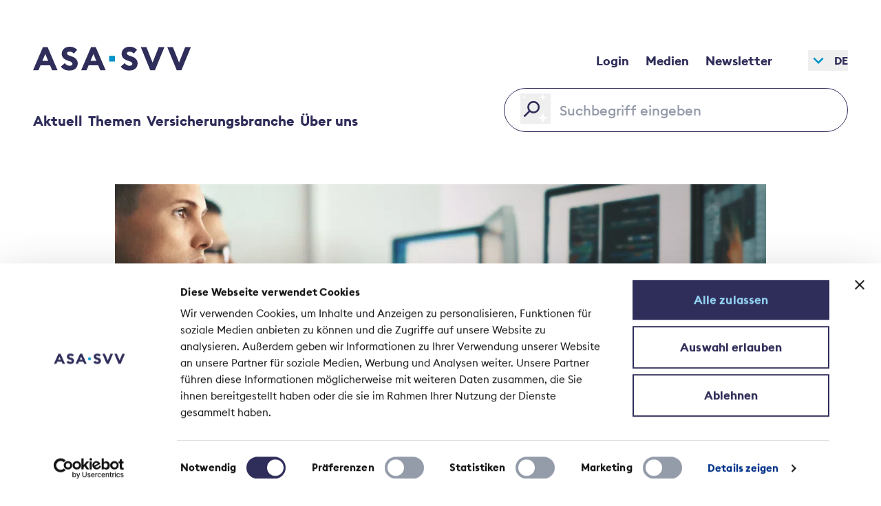

--- FILE ---
content_type: text/html;charset=utf-8
request_url: https://svv.ch/de/skills
body_size: 14438
content:
<!DOCTYPE html><html  lang="de"><head><script data-hid="dataLayerInit">window.dataLayer = [];</script><script>window.dataLayer.push({"entityBundle":"page","nodeId":1814,"pageType":"Zahlen & Fakten","pageSubType":"Studie"})</script><meta charset="utf-8"><meta name="viewport" content="width=device-width, initial-scale=1"><script type="importmap">{"imports":{"#entry":"/_nuxt/C5NvvtRU.js"}}</script><title>«Skills der Zukunft» für die Assekuranz | SVV</title><style>.vuepal-local-tasks li{text-wrap:nowrap}.vuepal-local-tasks ul{max-width:100%;overflow-x:auto}</style><style>@keyframes closeIconTop{0%{transform:translate(0) rotate(0)}50%{transform:translateY(7px) rotate(0)}to{transform:translateY(7px) rotate(45deg)}}@keyframes closeIconCenter{0%{opacity:1}50%{opacity:1}to{opacity:0}}@keyframes closeIconBottom{0%{transform:translate(0) rotate(0)}50%{transform:translateY(-7px) rotate(0)}to{transform:translateY(-7px) rotate(-45deg)}}@keyframes closeIconTopReverse{0%{transform:translateY(7px) rotate(45deg)}50%{transform:translateY(7px) rotate(0)}to{transform:translate(0) rotate(0)}}@keyframes closeIconCenterReverse{0%{opacity:0}50%{opacity:0}to{opacity:1}}@keyframes closeIconBottomReverse{0%{transform:translateY(-7px) rotate(-45deg)}50%{transform:translateY(-7px) rotate(0)}to{transform:translate(0) rotate(0)}}.close-icon-top-forwards{animation-duration:.25s;animation-fill-mode:forwards;animation-name:closeIconTop}.close-icon-top-backwards{animation-duration:.25s;animation-fill-mode:forwards;animation-name:closeIconTopReverse;transform:translate(0) rotate(0)}.close-icon-bottom-forwards{animation-duration:.25s;animation-fill-mode:forwards;animation-name:closeIconBottom}.close-icon-bottom-backwards{animation-duration:.25s;animation-fill-mode:forwards;animation-name:closeIconBottomReverse;transform:translate(0) rotate(0)}.close-icon-center-forwards{animation-duration:.25s;animation-fill-mode:forwards;animation-name:closeIconCenter}.close-icon-center-backwards{animation-duration:.25s;animation-fill-mode:forwards;animation-name:closeIconCenterReverse;opacity:1}</style><style>@keyframes fadeInUp{0%{opacity:0;transform:translateY(40px)}to{opacity:1;transform:translateY(0)}}.fade-in-up{animation-duration:.5s;animation-fill-mode:forwards;animation-name:fadeInUp;animation-timing-function:ease-in-out;opacity:0}div.fade-in-up{animation-delay:.3s}</style><style>@keyframes fadeInUp{0%{opacity:0;transform:translateY(40px)}to{opacity:1;transform:translateY(0)}}.fade-in-up{animation-duration:.5s;animation-fill-mode:forwards;animation-name:fadeInUp;animation-timing-function:ease-in-out;opacity:0}h1.fade-in-up{animation-delay:.3s}</style><style>.bg-mixed{background:conic-gradient(#d5e8ca,#f9c3bb,#e0c3da,#f0dcb7)}.infobox .ck-content a,.infobox .ck-content strong{color:inherit}.infobox .ck-content a:hover{--tw-text-opacity:1;color:rgb(0 146 201/var(--tw-text-opacity,1))}</style><link rel="stylesheet" href="/_nuxt/entry.BMU733zw.css" crossorigin><link rel="stylesheet" href="/_nuxt/index.Dwkn-zrY.css" crossorigin><link rel="stylesheet" href="/_nuxt/index.DBc0lk7J.css" crossorigin><link rel="stylesheet" href="/_nuxt/BlokkliField.C-5w7BhN.css" crossorigin><link rel="stylesheet" href="/_nuxt/index.C3uaZdk-.css" crossorigin><link rel="preload" as="image" imagesrcset="https://svv-ch.rokka.io/fe_nuxt_crop/variables-w-768-h-440/5361f20c2e96f02f42c17e151ac1e599a577a207/iStock-621272078.jpg 1x, https://svv-ch.rokka.io/fe_nuxt_crop/variables-w-768-h-440--options-dpr-1.5/5361f20c2e96f02f42c17e151ac1e599a577a207/iStock-621272078.jpg 1.5x, https://svv-ch.rokka.io/fe_nuxt_crop/variables-w-768-h-440--options-dpr-2/5361f20c2e96f02f42c17e151ac1e599a577a207/iStock-621272078.jpg 2x" media="(max-width: 767px)"><link rel="preload" as="image" imagesrcset="https://svv-ch.rokka.io/fe_nuxt_crop/variables-w-965-h-555/5361f20c2e96f02f42c17e151ac1e599a577a207/iStock-621272078.jpg 1x, https://svv-ch.rokka.io/fe_nuxt_crop/variables-w-965-h-555--options-dpr-1.5/5361f20c2e96f02f42c17e151ac1e599a577a207/iStock-621272078.jpg 1.5x, https://svv-ch.rokka.io/fe_nuxt_crop/variables-w-965-h-555--options-dpr-2/5361f20c2e96f02f42c17e151ac1e599a577a207/iStock-621272078.jpg 2x" media="(min-width: 768px)"><link rel="preload" as="image" imagesrcset="https://svv-ch.rokka.io/fe_nuxt_crop/variables-w-1200-h-495/5361f20c2e96f02f42c17e151ac1e599a577a207/iStock-621272078.jpg 1x, https://svv-ch.rokka.io/fe_nuxt_crop/variables-w-1200-h-495--options-dpr-1.5/5361f20c2e96f02f42c17e151ac1e599a577a207/iStock-621272078.jpg 1.5x, https://svv-ch.rokka.io/fe_nuxt_crop/variables-w-1200-h-495--options-dpr-2/5361f20c2e96f02f42c17e151ac1e599a577a207/iStock-621272078.jpg 2x" media="(min-width: 1024px)"><link rel="modulepreload" as="script" crossorigin href="/_nuxt/C5NvvtRU.js"><link rel="modulepreload" as="script" crossorigin href="/_nuxt/sCre86ZU.js"><link rel="modulepreload" as="script" crossorigin href="/_nuxt/VgvvHNMq.js"><link rel="modulepreload" as="script" crossorigin href="/_nuxt/jfAkOu3_.js"><link rel="modulepreload" as="script" crossorigin href="/_nuxt/B8LdAd_E.js"><link rel="modulepreload" as="script" crossorigin href="/_nuxt/RNVdZEiU.js"><link rel="modulepreload" as="script" crossorigin href="/_nuxt/BqZUX2To.js"><link rel="modulepreload" as="script" crossorigin href="/_nuxt/C3f_gBc1.js"><link rel="modulepreload" as="script" crossorigin href="/_nuxt/DlAUqK2U.js"><link rel="modulepreload" as="script" crossorigin href="/_nuxt/CUkcJs3F.js"><link rel="modulepreload" as="script" crossorigin href="/_nuxt/EdHNDIUL.js"><link rel="modulepreload" as="script" crossorigin href="/_nuxt/DnKx_BVI.js"><link rel="modulepreload" as="script" crossorigin href="/_nuxt/fAII0YsL.js"><link rel="modulepreload" as="script" crossorigin href="/_nuxt/B2EU6dQJ.js"><link rel="modulepreload" as="script" crossorigin href="/_nuxt/B5uo5_mz.js"><link rel="modulepreload" as="script" crossorigin href="/_nuxt/DqczRfZt.js"><link rel="modulepreload" as="script" crossorigin href="/_nuxt/HJhfj9Xy.js"><link rel="preload" as="fetch" fetchpriority="low" crossorigin="anonymous" href="/_nuxt/builds/meta/3ef96fd2-6396-4126-99d2-6ebba2e31d42.json"><link rel="prefetch" href="/_nuxt/nuxt-svg-icon-sprite/sprite-default.AXKyAZHoM38eTGqa2ngv2cAk67kgBZ30SEu94SFSFDk.svg" as="image" type="image/svg+xml" data-hid="/_nuxt/nuxt-svg-icon-sprite/sprite-default.AXKyAZHoM38eTGqa2ngv2cAk67kgBZ30SEu94SFSFDk.svg"><link rel="prefetch" as="image" type="image/svg+xml" href="/_nuxt/EuclidSquare-Regular.Czw0Zg1h.svg"><link rel="prefetch" as="image" type="image/svg+xml" href="/_nuxt/EuclidSquare-Medium.C_PUln0M.svg"><link rel="prefetch" as="image" type="image/svg+xml" href="/_nuxt/EuclidSquare-Bold.Cd0Y_K2x.svg"><link rel="prefetch" as="image" type="image/svg+xml" href="/_nuxt/EuclidSquare-BoldItalic.LnY1EXV-.svg"><link rel="prefetch" as="script" crossorigin href="/_nuxt/B9cnQO88.js"><link rel="prefetch" as="style" crossorigin href="/_nuxt/virtual_nuxt__var_www_html_frontend_.DG5Eht91.css"><link rel="prefetch" as="script" crossorigin href="/_nuxt/dLeILvTx.js"><link rel="prefetch" as="script" crossorigin href="/_nuxt/DlwjRQTL.js"><link rel="prefetch" as="script" crossorigin href="/_nuxt/D4X8kYSC.js"><link rel="prefetch" as="script" crossorigin href="/_nuxt/ZpYKYJoS.js"><link rel="prefetch" as="script" crossorigin href="/_nuxt/DvnAxm8i.js"><link rel="prefetch" as="script" crossorigin href="/_nuxt/Ex3bgDKG.js"><link rel="prefetch" as="script" crossorigin href="/_nuxt/D9GeMzmH.js"><link rel="prefetch" as="script" crossorigin href="/_nuxt/BTkiV3hw.js"><link rel="prefetch" as="script" crossorigin href="/_nuxt/l667KEJj.js"><link rel="prefetch" as="script" crossorigin href="/_nuxt/C2EGrvO8.js"><link rel="prefetch" as="script" crossorigin href="/_nuxt/CikXp50g.js"><script data-hid="usercentrics-consent">
        function gtag() {
          window.dataLayer.push(arguments);
        }

        // By default consent is not given.
        gtag("consent", "default", {
          ad_storage: "granted",
          ad_user_data: "granted",
          ad_personalization: "granted",
          analytics_storage: "granted",
          wait_for_update: 2000
        });

        gtag("set", "ads_data_redaction", true);
      </script><script type="text/javascript" data-hid="gtm-script">
(function(w,d,s,l,i){w[l]=w[l]||[];w[l].push({'gtm.start':
new Date().getTime(),event:'gtm.js'});var f=d.getElementsByTagName(s)[0],
j=d.createElement(s),dl=l!='dataLayer'?'&l='+l:'';j.async=true;j.src=
'https://www.googletagmanager.com/gtm.js?id='+i+dl;f.parentNode.insertBefore(j,f);
})(window,document,'script','dataLayer','GTM-KGCQMMX7');
</script><link rel="canonical" href="https://svv.ch/de/skills" data-hid="canonical_url"><link rel="alternate" hreflang="de" href="https://svv.ch/de/skills" data-hid="hreflang_per_language:hreflang_de"><link rel="alternate" hreflang="fr" href="https://svv.ch/fr/skills" data-hid="hreflang_per_language:hreflang_fr"><link rel="alternate" hreflang="it" href="https://svv.ch/it/skills" data-hid="hreflang_per_language:hreflang_it"><meta name="description" content="Das Institut für Versicherungswirtschaft der Universität St. Gallen und das Eidgenössische Hochschulinstitut für Berufsbildung haben für den SVV die «Skills der Zukunft» für die Assekuranz"><meta property="og:type" content="article"><meta property="og:url" content="https://svv.ch/de/skills"><meta property="og:title" content="«Skills der Zukunft» für die Assekuranz"><meta property="og:description" content="Das Institut für Versicherungswirtschaft der Universität St. Gallen und das Eidgenössische Hochschulinstitut für Berufsbildung haben für den SVV die «Skills der Zukunft» für die Assekuranz erhoben."><meta property="og:image" content="https://svv-ch.rokka.io/dynamic/noop/5361f20c2e96f02f42c17e151ac1e599a577a207/istock-621272078.jpg"><meta name="articleType" content="Studie"><meta name="articleTypeId" content="84"><meta name="created" content="30.  April  2021"><script type="module" src="/_nuxt/C5NvvtRU.js" crossorigin></script></head><body><div id="nuxt-root"><div class="bk-main-canvas relative"><span></span><div><div><!--[--><!--[--><!----><header class="relative translate-y-0 transition-all duration-300 ease-in-out flex flex-row md:flex-col justify-between p-6 md:px-15 md:pt-12 grid-container z-40 bg-white"><div class="flex flex-row justify-between items-center col-span-2 sm:col-span-6 md:col-span-6 lg:col-span-10 xl:col-span-12"><a href="/de" class="h-10 w-36 md:w-75 scale-[65%] sm:scale-[82%] md:scale-100 origin-left" aria-label="Home"><svg xmlns="http://www.w3.org/2000/svg" data-symbol="logo" alt="SVV logo" class="h-10 w-75"><use href="/_nuxt/nuxt-svg-icon-sprite/sprite-default.AXKyAZHoM38eTGqa2ngv2cAk67kgBZ30SEu94SFSFDk.svg#logo"></use></svg></a><h2 class="sr-only">SVV Logo</h2><div class="flex flex-row items-center"><nav class="relative pb-2 sm:pb-4 transition-all duration-250 ease-in-out md:px-10 md:pb-0 hidden md:flex"><ul class="flex h-full flex-col gap-2 md:gap-4 pt-5 text-base md:text-lg md:flex-row md:pt-0 font-bold"><!--[--><li class="flex items-stretch px-4 md:px-0"><div class="flex h-10 min-w-15 items-center hover:text-primary md:h-20 lg:justify-between"><a class="flex h-[50px] w-full items-center px-4 pl-2 transition-all duration-250 ease-in-out md:size-auto md:px-3" href="/de/hintergruende/kontext/extranet"><!--[-->Login<!--]--></a></div></li><li class="flex items-stretch px-4 md:px-0"><div class="flex h-10 min-w-15 items-center hover:text-primary md:h-20 lg:justify-between"><a class="flex h-[50px] w-full items-center px-4 pl-2 transition-all duration-250 ease-in-out md:size-auto md:px-3" href="/de/medien"><!--[-->Medien<!--]--></a></div></li><li class="flex items-stretch px-4 md:px-0"><div class="flex h-10 min-w-15 items-center hover:text-primary md:h-20 lg:justify-between"><a class="flex h-[50px] w-full items-center px-4 pl-2 transition-all duration-250 ease-in-out md:size-auto md:px-3" href="/de/svv-newsletter-abonnieren"><!--[-->Newsletter<!--]--></a></div></li><!--]--></ul></nav><div class="relative justify-end hidden md:flex"><button id="language-switcher-button" type="button" aria-expanded="false" aria-controls="language-switcher-list" class="font-bold flex flex-row items-center px-6 md:px-0"><svg xmlns="http://www.w3.org/2000/svg" data-symbol="chevron-down" class="size-8 transition-all ease-in-out duration-250 text-activeBlue"><use href="/_nuxt/nuxt-svg-icon-sprite/sprite-default.AXKyAZHoM38eTGqa2ngv2cAk67kgBZ30SEu94SFSFDk.svg#chevron-down"></use></svg><span class="uppercase inline-block pl-2 text-right" title="De">De</span></button><!----></div></div></div><div class="md:!flex md:flex-1 md:justify-between md:items-center fixed top-15 pt-20 md:pt-0 left-0 w-full h-[calc(100vh-60px)] overflow-scroll md:overflow-hidden bg-white z-50 md:static md:w-auto md:left-auto md:bg-transparent" style="display:none;"><nav class="relative pb-8 md:pb-0 transition-all duration-250 ease-in-out md:hidden"><ul class="flex h-full flex-col gap-4 pt-5 text-2xl md:flex-row md:gap-8 md:pt-0"><!--[--><li class="flex items-stretch px-6 md:px-0"><div class="min-w-15 transition-all duration-250 ease-in-out md:relative"><div><div class="flex h-10 w-full cursor-pointer items-center p-2 pl-0 transition-transform duration-250 ease-in-out font-bold md:h-20 lg:justify-between md:text-xl"><svg xmlns="http://www.w3.org/2000/svg" data-symbol="chevron-down" class="pointer-events-auto size-8 text-activeBlue -rotate-90 md:hidden"><use href="/_nuxt/nuxt-svg-icon-sprite/sprite-default.AXKyAZHoM38eTGqa2ngv2cAk67kgBZ30SEu94SFSFDk.svg#chevron-down"></use></svg> Aktuell</div><div class="-translate-x-full md:translate-x-0 md:scale-y-0 md:overflow-hidden expanded-menu h-[calc(100vh-220px)] absolute md:size-auto md:flex md:flex-row bg-white left-0 top-7 py-4 z-[100] md:-ml-8 md:px-8 md:origin-top transition-transform duration-500 ease-in-out md:pointer-events-auto md:top-15"><!----><ul class="pointer-events-auto h-full z-50 gap-8 relative px-10 pt-3 md:pt-0 md:px-0 bg-white"><!--[--><li class="flex w-auto md:w-max flex-col"><a class="font-bold md:text-xl flex h-[50px] w-full items-center px-4 py-2 md:pl-2 transition-all duration-250 ease-in-out hover:text-primary md:h-auto md:w-max md:px-0" href="/de/news/branchennews"><!--[-->Branchennews<!--]--></a><!----></li><li class="flex w-auto md:w-max flex-col"><a class="font-bold md:text-xl flex h-[50px] w-full items-center px-4 py-2 md:pl-2 transition-all duration-250 ease-in-out hover:text-primary md:h-auto md:w-max md:px-0" href="/de/medienmitteilung"><!--[-->Medienmitteilungen<!--]--></a><!----></li><li class="flex w-auto md:w-max flex-col"><a class="font-bold md:text-xl flex h-[50px] w-full items-center px-4 py-2 md:pl-2 transition-all duration-250 ease-in-out hover:text-primary md:h-auto md:w-max md:px-0" href="/de/standpunkte/sessionsbrief"><!--[-->Sessionsbriefe<!--]--></a><!----></li><li class="flex w-auto md:w-max flex-col"><a class="font-bold md:text-xl flex h-[50px] w-full items-center px-4 py-2 md:pl-2 transition-all duration-250 ease-in-out hover:text-primary md:h-auto md:w-max md:px-0" href="/de/standpunkte/standpunkt"><!--[-->Standpunkte<!--]--></a><!----></li><!--]--></ul><div class="hidden md:block m-2 pt-1.5 md:w-auto md:ml-20"><svg xmlns="http://www.w3.org/2000/svg" data-symbol="close" class="ml-2 size-4 -rotate-90 cursor-pointer transition-all duration-250 ease-in-out md:rotate-0"><use href="/_nuxt/nuxt-svg-icon-sprite/sprite-default.AXKyAZHoM38eTGqa2ngv2cAk67kgBZ30SEu94SFSFDk.svg#close"></use></svg></div></div></div></div></li><li class="flex items-stretch px-6 md:px-0"><div class="min-w-15 transition-all duration-250 ease-in-out md:relative"><div><div class="flex h-10 w-full cursor-pointer items-center p-2 pl-0 transition-transform duration-250 ease-in-out font-bold md:h-20 lg:justify-between md:text-xl"><svg xmlns="http://www.w3.org/2000/svg" data-symbol="chevron-down" class="pointer-events-auto size-8 text-activeBlue -rotate-90 md:hidden"><use href="/_nuxt/nuxt-svg-icon-sprite/sprite-default.AXKyAZHoM38eTGqa2ngv2cAk67kgBZ30SEu94SFSFDk.svg#chevron-down"></use></svg> Themen</div><div class="-translate-x-full md:translate-x-0 md:scale-y-0 md:overflow-hidden expanded-menu h-[calc(100vh-220px)] absolute md:size-auto md:flex md:flex-row bg-white left-0 top-7 py-4 z-[100] md:-ml-8 md:px-8 md:origin-top transition-transform duration-500 ease-in-out md:pointer-events-auto md:top-15"><!----><ul class="flex flex-col md:flex-row pointer-events-auto h-full z-50 gap-8 relative px-10 pt-3 md:pt-0 md:px-0 bg-white"><!--[--><li class="flex-col flex w-auto md:w-max flex-col"><div class="font-regular text-sm md:text-lg flex h-[50px] w-full items-center px-4 py-2 md:pl-2 transition-all duration-250 ease-in-out hover:text-primary md:h-auto md:w-max md:px-0"><!--[-->Fokusthemen<!--]--></div><ul class="pointer-events-auto h-full"><!--[--><li class="flex w-auto md:w-max"><a class="flex w-full items-center px-4 py-2 md:pl-2 transition-all duration-250 ease-in-out hover:text-primary font-bold text-base md:text-xl md:w-max md:px-0" href="/de/themen/125-jahre-svv"><!--[-->125 Jahre SVV<!--]--></a></li><li class="flex w-auto md:w-max"><a class="flex w-full items-center px-4 py-2 md:pl-2 transition-all duration-250 ease-in-out hover:text-primary font-bold text-base md:text-xl md:w-max md:px-0" href="/de/themen/altersvorsorge"><!--[-->Altersvorsorge<!--]--></a></li><li class="flex w-auto md:w-max"><a class="flex w-full items-center px-4 py-2 md:pl-2 transition-all duration-250 ease-in-out hover:text-primary font-bold text-base md:text-xl md:w-max md:px-0" href="/de/themen/cyberrisiken"><!--[-->Cyber<!--]--></a></li><li class="flex w-auto md:w-max"><a class="flex w-full items-center px-4 py-2 md:pl-2 transition-all duration-250 ease-in-out hover:text-primary font-bold text-base md:text-xl md:w-max md:px-0" href="/de/themen/elementarschaeden"><!--[-->Elementarschäden<!--]--></a></li><li class="flex w-auto md:w-max"><a class="flex w-full items-center px-4 py-2 md:pl-2 transition-all duration-250 ease-in-out hover:text-primary font-bold text-base md:text-xl md:w-max md:px-0" href="/de/themen/erdbeben"><!--[-->Erdbeben<!--]--></a></li><li class="flex w-auto md:w-max"><a class="flex w-full items-center px-4 py-2 md:pl-2 transition-all duration-250 ease-in-out hover:text-primary font-bold text-base md:text-xl md:w-max md:px-0" href="/de/kranken-und-unfallversicherung/krankenzusatzversicherung"><!--[-->Krankenzusatzversicherung<!--]--></a></li><li class="flex w-auto md:w-max"><a class="flex w-full items-center px-4 py-2 md:pl-2 transition-all duration-250 ease-in-out hover:text-primary font-bold text-base md:text-xl md:w-max md:px-0" href="/de/themen/nachhaltigkeit"><!--[-->Nachhaltigkeit<!--]--></a></li><!--]--></ul></li><li class="flex-col flex w-auto md:w-max flex-col"><div class="font-regular text-sm md:text-lg flex h-[50px] w-full items-center px-4 py-2 md:pl-2 transition-all duration-250 ease-in-out hover:text-primary md:h-auto md:w-max md:px-0"><!--[-->Weitere Themen<!--]--></div><ul class="pointer-events-auto h-full"><!--[--><li class="flex w-auto md:w-max"><a class="flex w-full items-center px-4 py-2 md:pl-2 transition-all duration-250 ease-in-out hover:text-primary font-bold text-base md:text-xl md:w-max md:px-0" href="/de/themen/personalstatistik"><!--[-->Attraktive Assekuranz<!--]--></a></li><li class="flex w-auto md:w-max"><a class="flex w-full items-center px-4 py-2 md:pl-2 transition-all duration-250 ease-in-out hover:text-primary font-bold text-base md:text-xl md:w-max md:px-0" href="/de/themen/krankentaggeld"><!--[-->Krankentaggeldversicherung<!--]--></a></li><li class="flex w-auto md:w-max"><a class="flex w-full items-center px-4 py-2 md:pl-2 transition-all duration-250 ease-in-out hover:text-primary font-bold text-base md:text-xl md:w-max md:px-0" href="/de/themen/kuenstliche-intelligenz-ki"><!--[-->Künstliche Intelligenz<!--]--></a></li><!--]--></ul></li><!--]--></ul><div class="hidden md:block m-2 pt-1.5 md:w-auto md:ml-20"><svg xmlns="http://www.w3.org/2000/svg" data-symbol="close" class="ml-2 size-4 -rotate-90 cursor-pointer transition-all duration-250 ease-in-out md:rotate-0"><use href="/_nuxt/nuxt-svg-icon-sprite/sprite-default.AXKyAZHoM38eTGqa2ngv2cAk67kgBZ30SEu94SFSFDk.svg#close"></use></svg></div></div></div></div></li><li class="flex items-stretch px-6 md:px-0"><div class="min-w-15 transition-all duration-250 ease-in-out md:relative"><div><div class="flex h-10 w-full cursor-pointer items-center p-2 pl-0 transition-transform duration-250 ease-in-out font-bold md:h-20 lg:justify-between md:text-xl"><svg xmlns="http://www.w3.org/2000/svg" data-symbol="chevron-down" class="pointer-events-auto size-8 text-activeBlue -rotate-90 md:hidden"><use href="/_nuxt/nuxt-svg-icon-sprite/sprite-default.AXKyAZHoM38eTGqa2ngv2cAk67kgBZ30SEu94SFSFDk.svg#chevron-down"></use></svg> Versicherungsbranche</div><div class="-translate-x-full md:translate-x-0 md:scale-y-0 md:overflow-hidden expanded-menu h-[calc(100vh-220px)] absolute md:size-auto md:flex md:flex-row bg-white left-0 top-7 py-4 z-[100] md:-ml-8 md:px-8 md:origin-top transition-transform duration-500 ease-in-out md:pointer-events-auto md:top-15"><!----><ul class="flex flex-col md:flex-row pointer-events-auto h-full z-50 gap-8 relative px-10 pt-3 md:pt-0 md:px-0 bg-white"><!--[--><li class="flex-col flex w-auto md:w-max flex-col"><div class="font-regular text-sm md:text-lg flex h-[50px] w-full items-center px-4 py-2 md:pl-2 transition-all duration-250 ease-in-out hover:text-primary md:h-auto md:w-max md:px-0"><!--[-->Versicherungssparten<!--]--></div><ul class="pointer-events-auto h-full"><!--[--><li class="flex w-auto md:w-max"><a class="flex w-full items-center px-4 py-2 md:pl-2 transition-all duration-250 ease-in-out hover:text-primary font-bold text-base md:text-xl md:w-max md:px-0" href="/de/lebensversicherung-0"><!--[-->Kranken- und Unfallversicherung<!--]--></a></li><li class="flex w-auto md:w-max"><a class="flex w-full items-center px-4 py-2 md:pl-2 transition-all duration-250 ease-in-out hover:text-primary font-bold text-base md:text-xl md:w-max md:px-0" href="/de/nichtlebensversicherung"><!--[-->Nichtlebensversicherung<!--]--></a></li><li class="flex w-auto md:w-max"><a class="flex w-full items-center px-4 py-2 md:pl-2 transition-all duration-250 ease-in-out hover:text-primary font-bold text-base md:text-xl md:w-max md:px-0" href="/de/lebensversicherung"><!--[-->Lebensversicherung<!--]--></a></li><li class="flex w-auto md:w-max"><a class="flex w-full items-center px-4 py-2 md:pl-2 transition-all duration-250 ease-in-out hover:text-primary font-bold text-base md:text-xl md:w-max md:px-0" href="/de/rueckversicherung"><!--[-->Rückversicherung<!--]--></a></li><!--]--></ul></li><li class="flex-col flex w-auto md:w-max flex-col"><div class="font-regular text-sm md:text-lg flex h-[50px] w-full items-center px-4 py-2 md:pl-2 transition-all duration-250 ease-in-out hover:text-primary md:h-auto md:w-max md:px-0"><!--[-->Zur Branche<!--]--></div><ul class="pointer-events-auto h-full"><!--[--><li class="flex w-auto md:w-max"><a class="flex w-full items-center px-4 py-2 md:pl-2 transition-all duration-250 ease-in-out hover:text-primary font-bold text-base md:text-xl md:w-max md:px-0" href="/de/themen/versicherungswirtschaft"><!--[-->Versicherungswirtschaft<!--]--></a></li><li class="flex w-auto md:w-max"><a class="flex w-full items-center px-4 py-2 md:pl-2 transition-all duration-250 ease-in-out hover:text-primary font-bold text-base md:text-xl md:w-max md:px-0" href="/de/themen/zahlen-fakten"><!--[-->Zahlen &amp; Fakten<!--]--></a></li><li class="flex w-auto md:w-max"><a class="flex w-full items-center px-4 py-2 md:pl-2 transition-all duration-250 ease-in-out hover:text-primary font-bold text-base md:text-xl md:w-max md:px-0" href="/de/regulierung-und-aufsicht"><!--[-->Regulierung und Aufsicht<!--]--></a></li><!--]--></ul></li><!--]--></ul><div class="hidden md:block m-2 pt-1.5 md:w-auto md:ml-20"><svg xmlns="http://www.w3.org/2000/svg" data-symbol="close" class="ml-2 size-4 -rotate-90 cursor-pointer transition-all duration-250 ease-in-out md:rotate-0"><use href="/_nuxt/nuxt-svg-icon-sprite/sprite-default.AXKyAZHoM38eTGqa2ngv2cAk67kgBZ30SEu94SFSFDk.svg#close"></use></svg></div></div></div></div></li><li class="flex items-stretch px-6 md:px-0"><div class="min-w-15 transition-all duration-250 ease-in-out md:relative"><div><div class="flex h-10 w-full cursor-pointer items-center p-2 pl-0 transition-transform duration-250 ease-in-out font-bold md:h-20 lg:justify-between md:text-xl"><svg xmlns="http://www.w3.org/2000/svg" data-symbol="chevron-down" class="pointer-events-auto size-8 text-activeBlue -rotate-90 md:hidden"><use href="/_nuxt/nuxt-svg-icon-sprite/sprite-default.AXKyAZHoM38eTGqa2ngv2cAk67kgBZ30SEu94SFSFDk.svg#chevron-down"></use></svg> Über uns</div><div class="-translate-x-full md:translate-x-0 md:scale-y-0 md:overflow-hidden expanded-menu h-[calc(100vh-220px)] absolute md:size-auto md:flex md:flex-row bg-white left-0 top-7 py-4 z-[100] md:-ml-8 md:px-8 md:origin-top transition-transform duration-500 ease-in-out md:pointer-events-auto md:top-15"><!----><ul class="pointer-events-auto h-full z-50 gap-8 relative px-10 pt-3 md:pt-0 md:px-0 bg-white"><!--[--><li class="flex w-auto md:w-max flex-col"><a class="font-bold md:text-xl flex h-[50px] w-full items-center px-4 py-2 md:pl-2 transition-all duration-250 ease-in-out hover:text-primary md:h-auto md:w-max md:px-0" href="/de/strategie"><!--[-->Profil und Strategie<!--]--></a><!----></li><li class="flex w-auto md:w-max flex-col"><a class="font-bold md:text-xl flex h-[50px] w-full items-center px-4 py-2 md:pl-2 transition-all duration-250 ease-in-out hover:text-primary md:h-auto md:w-max md:px-0" href="/de/hintergruende/kontext/organisation"><!--[-->Organisation<!--]--></a><!----></li><li class="flex w-auto md:w-max flex-col"><a class="font-bold md:text-xl flex h-[50px] w-full items-center px-4 py-2 md:pl-2 transition-all duration-250 ease-in-out hover:text-primary md:h-auto md:w-max md:px-0" href="/de/mitglieder"><!--[-->Mitglieder<!--]--></a><!----></li><li class="flex w-auto md:w-max flex-col"><a class="font-bold md:text-xl flex h-[50px] w-full items-center px-4 py-2 md:pl-2 transition-all duration-250 ease-in-out hover:text-primary md:h-auto md:w-max md:px-0" href="/de/der-svv/organisation/die-geschaeftsstelle-des-svv"><!--[-->Team<!--]--></a><!----></li><li class="flex w-auto md:w-max flex-col"><a class="font-bold md:text-xl flex h-[50px] w-full items-center px-4 py-2 md:pl-2 transition-all duration-250 ease-in-out hover:text-primary md:h-auto md:w-max md:px-0" href="/de/offene-stellen"><!--[-->Jobs beim SVV<!--]--></a><!----></li><li class="flex w-auto md:w-max flex-col"><a class="font-bold md:text-xl flex h-[50px] w-full items-center px-4 py-2 md:pl-2 transition-all duration-250 ease-in-out hover:text-primary md:h-auto md:w-max md:px-0" href="/de/veranstaltungen"><!--[-->Veranstaltungen<!--]--></a><!----></li><!--]--></ul><div class="hidden md:block m-2 pt-1.5 md:w-auto md:ml-20"><svg xmlns="http://www.w3.org/2000/svg" data-symbol="close" class="ml-2 size-4 -rotate-90 cursor-pointer transition-all duration-250 ease-in-out md:rotate-0"><use href="/_nuxt/nuxt-svg-icon-sprite/sprite-default.AXKyAZHoM38eTGqa2ngv2cAk67kgBZ30SEu94SFSFDk.svg#close"></use></svg></div></div></div></div></li><!--]--></ul></nav><nav class="relative pb-2 sm:pb-4 transition-all duration-250 ease-in-out md:px-10 md:pb-0 md:hidden"><ul class="flex h-full flex-col gap-2 md:gap-4 pt-5 text-base md:text-lg md:flex-row md:pt-0 font-bold"><!--[--><li class="flex items-stretch px-4 md:px-0"><div class="flex h-10 min-w-15 items-center hover:text-primary md:h-20 lg:justify-between"><a class="flex h-[50px] w-full items-center px-4 pl-2 transition-all duration-250 ease-in-out md:size-auto md:px-3" href="/de/hintergruende/kontext/extranet"><!--[-->Login<!--]--></a></div></li><li class="flex items-stretch px-4 md:px-0"><div class="flex h-10 min-w-15 items-center hover:text-primary md:h-20 lg:justify-between"><a class="flex h-[50px] w-full items-center px-4 pl-2 transition-all duration-250 ease-in-out md:size-auto md:px-3" href="/de/medien"><!--[-->Medien<!--]--></a></div></li><li class="flex items-stretch px-4 md:px-0"><div class="flex h-10 min-w-15 items-center hover:text-primary md:h-20 lg:justify-between"><a class="flex h-[50px] w-full items-center px-4 pl-2 transition-all duration-250 ease-in-out md:size-auto md:px-3" href="/de/svv-newsletter-abonnieren"><!--[-->Newsletter<!--]--></a></div></li><!--]--></ul></nav><div class="relative justify-end md:hidden -ml-[7.5px]"><button id="language-switcher-button" type="button" aria-expanded="false" aria-controls="language-switcher-list" class="font-bold flex flex-row items-center px-6 md:px-0"><svg xmlns="http://www.w3.org/2000/svg" data-symbol="chevron-down" class="size-8 transition-all ease-in-out duration-250 text-activeBlue"><use href="/_nuxt/nuxt-svg-icon-sprite/sprite-default.AXKyAZHoM38eTGqa2ngv2cAk67kgBZ30SEu94SFSFDk.svg#chevron-down"></use></svg><span class="uppercase inline-block pl-2 text-right" title="De">De</span></button><!----></div></div><div class="flex flex-row justify-between items-center"><nav class="relative pb-8 md:pb-0 transition-all duration-250 ease-in-out hidden md:flex"><ul class="flex h-full flex-col gap-4 pt-5 text-2xl md:flex-row md:gap-8 md:pt-0"><!--[--><li class="flex items-stretch px-6 md:px-0"><div class="min-w-15 transition-all duration-250 ease-in-out md:relative"><div><div class="flex h-10 w-full cursor-pointer items-center p-2 pl-0 transition-transform duration-250 ease-in-out font-bold md:h-20 lg:justify-between md:text-xl"><svg xmlns="http://www.w3.org/2000/svg" data-symbol="chevron-down" class="pointer-events-auto size-8 text-activeBlue -rotate-90 md:hidden"><use href="/_nuxt/nuxt-svg-icon-sprite/sprite-default.AXKyAZHoM38eTGqa2ngv2cAk67kgBZ30SEu94SFSFDk.svg#chevron-down"></use></svg> Aktuell</div><div class="-translate-x-full md:translate-x-0 md:scale-y-0 md:overflow-hidden expanded-menu h-[calc(100vh-220px)] absolute md:size-auto md:flex md:flex-row bg-white left-0 top-7 py-4 z-[100] md:-ml-8 md:px-8 md:origin-top transition-transform duration-500 ease-in-out md:pointer-events-auto md:top-15"><!----><ul class="pointer-events-auto h-full z-50 gap-8 relative px-10 pt-3 md:pt-0 md:px-0 bg-white"><!--[--><li class="flex w-auto md:w-max flex-col"><a class="font-bold md:text-xl flex h-[50px] w-full items-center px-4 py-2 md:pl-2 transition-all duration-250 ease-in-out hover:text-primary md:h-auto md:w-max md:px-0" href="/de/news/branchennews"><!--[-->Branchennews<!--]--></a><!----></li><li class="flex w-auto md:w-max flex-col"><a class="font-bold md:text-xl flex h-[50px] w-full items-center px-4 py-2 md:pl-2 transition-all duration-250 ease-in-out hover:text-primary md:h-auto md:w-max md:px-0" href="/de/medienmitteilung"><!--[-->Medienmitteilungen<!--]--></a><!----></li><li class="flex w-auto md:w-max flex-col"><a class="font-bold md:text-xl flex h-[50px] w-full items-center px-4 py-2 md:pl-2 transition-all duration-250 ease-in-out hover:text-primary md:h-auto md:w-max md:px-0" href="/de/standpunkte/sessionsbrief"><!--[-->Sessionsbriefe<!--]--></a><!----></li><li class="flex w-auto md:w-max flex-col"><a class="font-bold md:text-xl flex h-[50px] w-full items-center px-4 py-2 md:pl-2 transition-all duration-250 ease-in-out hover:text-primary md:h-auto md:w-max md:px-0" href="/de/standpunkte/standpunkt"><!--[-->Standpunkte<!--]--></a><!----></li><!--]--></ul><div class="hidden md:block m-2 pt-1.5 md:w-auto md:ml-20"><svg xmlns="http://www.w3.org/2000/svg" data-symbol="close" class="ml-2 size-4 -rotate-90 cursor-pointer transition-all duration-250 ease-in-out md:rotate-0"><use href="/_nuxt/nuxt-svg-icon-sprite/sprite-default.AXKyAZHoM38eTGqa2ngv2cAk67kgBZ30SEu94SFSFDk.svg#close"></use></svg></div></div></div></div></li><li class="flex items-stretch px-6 md:px-0"><div class="min-w-15 transition-all duration-250 ease-in-out md:relative"><div><div class="flex h-10 w-full cursor-pointer items-center p-2 pl-0 transition-transform duration-250 ease-in-out font-bold md:h-20 lg:justify-between md:text-xl"><svg xmlns="http://www.w3.org/2000/svg" data-symbol="chevron-down" class="pointer-events-auto size-8 text-activeBlue -rotate-90 md:hidden"><use href="/_nuxt/nuxt-svg-icon-sprite/sprite-default.AXKyAZHoM38eTGqa2ngv2cAk67kgBZ30SEu94SFSFDk.svg#chevron-down"></use></svg> Themen</div><div class="-translate-x-full md:translate-x-0 md:scale-y-0 md:overflow-hidden expanded-menu h-[calc(100vh-220px)] absolute md:size-auto md:flex md:flex-row bg-white left-0 top-7 py-4 z-[100] md:-ml-8 md:px-8 md:origin-top transition-transform duration-500 ease-in-out md:pointer-events-auto md:top-15"><!----><ul class="flex flex-col md:flex-row pointer-events-auto h-full z-50 gap-8 relative px-10 pt-3 md:pt-0 md:px-0 bg-white"><!--[--><li class="flex-col flex w-auto md:w-max flex-col"><div class="font-regular text-sm md:text-lg flex h-[50px] w-full items-center px-4 py-2 md:pl-2 transition-all duration-250 ease-in-out hover:text-primary md:h-auto md:w-max md:px-0"><!--[-->Fokusthemen<!--]--></div><ul class="pointer-events-auto h-full"><!--[--><li class="flex w-auto md:w-max"><a class="flex w-full items-center px-4 py-2 md:pl-2 transition-all duration-250 ease-in-out hover:text-primary font-bold text-base md:text-xl md:w-max md:px-0" href="/de/themen/125-jahre-svv"><!--[-->125 Jahre SVV<!--]--></a></li><li class="flex w-auto md:w-max"><a class="flex w-full items-center px-4 py-2 md:pl-2 transition-all duration-250 ease-in-out hover:text-primary font-bold text-base md:text-xl md:w-max md:px-0" href="/de/themen/altersvorsorge"><!--[-->Altersvorsorge<!--]--></a></li><li class="flex w-auto md:w-max"><a class="flex w-full items-center px-4 py-2 md:pl-2 transition-all duration-250 ease-in-out hover:text-primary font-bold text-base md:text-xl md:w-max md:px-0" href="/de/themen/cyberrisiken"><!--[-->Cyber<!--]--></a></li><li class="flex w-auto md:w-max"><a class="flex w-full items-center px-4 py-2 md:pl-2 transition-all duration-250 ease-in-out hover:text-primary font-bold text-base md:text-xl md:w-max md:px-0" href="/de/themen/elementarschaeden"><!--[-->Elementarschäden<!--]--></a></li><li class="flex w-auto md:w-max"><a class="flex w-full items-center px-4 py-2 md:pl-2 transition-all duration-250 ease-in-out hover:text-primary font-bold text-base md:text-xl md:w-max md:px-0" href="/de/themen/erdbeben"><!--[-->Erdbeben<!--]--></a></li><li class="flex w-auto md:w-max"><a class="flex w-full items-center px-4 py-2 md:pl-2 transition-all duration-250 ease-in-out hover:text-primary font-bold text-base md:text-xl md:w-max md:px-0" href="/de/kranken-und-unfallversicherung/krankenzusatzversicherung"><!--[-->Krankenzusatzversicherung<!--]--></a></li><li class="flex w-auto md:w-max"><a class="flex w-full items-center px-4 py-2 md:pl-2 transition-all duration-250 ease-in-out hover:text-primary font-bold text-base md:text-xl md:w-max md:px-0" href="/de/themen/nachhaltigkeit"><!--[-->Nachhaltigkeit<!--]--></a></li><!--]--></ul></li><li class="flex-col flex w-auto md:w-max flex-col"><div class="font-regular text-sm md:text-lg flex h-[50px] w-full items-center px-4 py-2 md:pl-2 transition-all duration-250 ease-in-out hover:text-primary md:h-auto md:w-max md:px-0"><!--[-->Weitere Themen<!--]--></div><ul class="pointer-events-auto h-full"><!--[--><li class="flex w-auto md:w-max"><a class="flex w-full items-center px-4 py-2 md:pl-2 transition-all duration-250 ease-in-out hover:text-primary font-bold text-base md:text-xl md:w-max md:px-0" href="/de/themen/personalstatistik"><!--[-->Attraktive Assekuranz<!--]--></a></li><li class="flex w-auto md:w-max"><a class="flex w-full items-center px-4 py-2 md:pl-2 transition-all duration-250 ease-in-out hover:text-primary font-bold text-base md:text-xl md:w-max md:px-0" href="/de/themen/krankentaggeld"><!--[-->Krankentaggeldversicherung<!--]--></a></li><li class="flex w-auto md:w-max"><a class="flex w-full items-center px-4 py-2 md:pl-2 transition-all duration-250 ease-in-out hover:text-primary font-bold text-base md:text-xl md:w-max md:px-0" href="/de/themen/kuenstliche-intelligenz-ki"><!--[-->Künstliche Intelligenz<!--]--></a></li><!--]--></ul></li><!--]--></ul><div class="hidden md:block m-2 pt-1.5 md:w-auto md:ml-20"><svg xmlns="http://www.w3.org/2000/svg" data-symbol="close" class="ml-2 size-4 -rotate-90 cursor-pointer transition-all duration-250 ease-in-out md:rotate-0"><use href="/_nuxt/nuxt-svg-icon-sprite/sprite-default.AXKyAZHoM38eTGqa2ngv2cAk67kgBZ30SEu94SFSFDk.svg#close"></use></svg></div></div></div></div></li><li class="flex items-stretch px-6 md:px-0"><div class="min-w-15 transition-all duration-250 ease-in-out md:relative"><div><div class="flex h-10 w-full cursor-pointer items-center p-2 pl-0 transition-transform duration-250 ease-in-out font-bold md:h-20 lg:justify-between md:text-xl"><svg xmlns="http://www.w3.org/2000/svg" data-symbol="chevron-down" class="pointer-events-auto size-8 text-activeBlue -rotate-90 md:hidden"><use href="/_nuxt/nuxt-svg-icon-sprite/sprite-default.AXKyAZHoM38eTGqa2ngv2cAk67kgBZ30SEu94SFSFDk.svg#chevron-down"></use></svg> Versicherungsbranche</div><div class="-translate-x-full md:translate-x-0 md:scale-y-0 md:overflow-hidden expanded-menu h-[calc(100vh-220px)] absolute md:size-auto md:flex md:flex-row bg-white left-0 top-7 py-4 z-[100] md:-ml-8 md:px-8 md:origin-top transition-transform duration-500 ease-in-out md:pointer-events-auto md:top-15"><!----><ul class="flex flex-col md:flex-row pointer-events-auto h-full z-50 gap-8 relative px-10 pt-3 md:pt-0 md:px-0 bg-white"><!--[--><li class="flex-col flex w-auto md:w-max flex-col"><div class="font-regular text-sm md:text-lg flex h-[50px] w-full items-center px-4 py-2 md:pl-2 transition-all duration-250 ease-in-out hover:text-primary md:h-auto md:w-max md:px-0"><!--[-->Versicherungssparten<!--]--></div><ul class="pointer-events-auto h-full"><!--[--><li class="flex w-auto md:w-max"><a class="flex w-full items-center px-4 py-2 md:pl-2 transition-all duration-250 ease-in-out hover:text-primary font-bold text-base md:text-xl md:w-max md:px-0" href="/de/lebensversicherung-0"><!--[-->Kranken- und Unfallversicherung<!--]--></a></li><li class="flex w-auto md:w-max"><a class="flex w-full items-center px-4 py-2 md:pl-2 transition-all duration-250 ease-in-out hover:text-primary font-bold text-base md:text-xl md:w-max md:px-0" href="/de/nichtlebensversicherung"><!--[-->Nichtlebensversicherung<!--]--></a></li><li class="flex w-auto md:w-max"><a class="flex w-full items-center px-4 py-2 md:pl-2 transition-all duration-250 ease-in-out hover:text-primary font-bold text-base md:text-xl md:w-max md:px-0" href="/de/lebensversicherung"><!--[-->Lebensversicherung<!--]--></a></li><li class="flex w-auto md:w-max"><a class="flex w-full items-center px-4 py-2 md:pl-2 transition-all duration-250 ease-in-out hover:text-primary font-bold text-base md:text-xl md:w-max md:px-0" href="/de/rueckversicherung"><!--[-->Rückversicherung<!--]--></a></li><!--]--></ul></li><li class="flex-col flex w-auto md:w-max flex-col"><div class="font-regular text-sm md:text-lg flex h-[50px] w-full items-center px-4 py-2 md:pl-2 transition-all duration-250 ease-in-out hover:text-primary md:h-auto md:w-max md:px-0"><!--[-->Zur Branche<!--]--></div><ul class="pointer-events-auto h-full"><!--[--><li class="flex w-auto md:w-max"><a class="flex w-full items-center px-4 py-2 md:pl-2 transition-all duration-250 ease-in-out hover:text-primary font-bold text-base md:text-xl md:w-max md:px-0" href="/de/themen/versicherungswirtschaft"><!--[-->Versicherungswirtschaft<!--]--></a></li><li class="flex w-auto md:w-max"><a class="flex w-full items-center px-4 py-2 md:pl-2 transition-all duration-250 ease-in-out hover:text-primary font-bold text-base md:text-xl md:w-max md:px-0" href="/de/themen/zahlen-fakten"><!--[-->Zahlen &amp; Fakten<!--]--></a></li><li class="flex w-auto md:w-max"><a class="flex w-full items-center px-4 py-2 md:pl-2 transition-all duration-250 ease-in-out hover:text-primary font-bold text-base md:text-xl md:w-max md:px-0" href="/de/regulierung-und-aufsicht"><!--[-->Regulierung und Aufsicht<!--]--></a></li><!--]--></ul></li><!--]--></ul><div class="hidden md:block m-2 pt-1.5 md:w-auto md:ml-20"><svg xmlns="http://www.w3.org/2000/svg" data-symbol="close" class="ml-2 size-4 -rotate-90 cursor-pointer transition-all duration-250 ease-in-out md:rotate-0"><use href="/_nuxt/nuxt-svg-icon-sprite/sprite-default.AXKyAZHoM38eTGqa2ngv2cAk67kgBZ30SEu94SFSFDk.svg#close"></use></svg></div></div></div></div></li><li class="flex items-stretch px-6 md:px-0"><div class="min-w-15 transition-all duration-250 ease-in-out md:relative"><div><div class="flex h-10 w-full cursor-pointer items-center p-2 pl-0 transition-transform duration-250 ease-in-out font-bold md:h-20 lg:justify-between md:text-xl"><svg xmlns="http://www.w3.org/2000/svg" data-symbol="chevron-down" class="pointer-events-auto size-8 text-activeBlue -rotate-90 md:hidden"><use href="/_nuxt/nuxt-svg-icon-sprite/sprite-default.AXKyAZHoM38eTGqa2ngv2cAk67kgBZ30SEu94SFSFDk.svg#chevron-down"></use></svg> Über uns</div><div class="-translate-x-full md:translate-x-0 md:scale-y-0 md:overflow-hidden expanded-menu h-[calc(100vh-220px)] absolute md:size-auto md:flex md:flex-row bg-white left-0 top-7 py-4 z-[100] md:-ml-8 md:px-8 md:origin-top transition-transform duration-500 ease-in-out md:pointer-events-auto md:top-15"><!----><ul class="pointer-events-auto h-full z-50 gap-8 relative px-10 pt-3 md:pt-0 md:px-0 bg-white"><!--[--><li class="flex w-auto md:w-max flex-col"><a class="font-bold md:text-xl flex h-[50px] w-full items-center px-4 py-2 md:pl-2 transition-all duration-250 ease-in-out hover:text-primary md:h-auto md:w-max md:px-0" href="/de/strategie"><!--[-->Profil und Strategie<!--]--></a><!----></li><li class="flex w-auto md:w-max flex-col"><a class="font-bold md:text-xl flex h-[50px] w-full items-center px-4 py-2 md:pl-2 transition-all duration-250 ease-in-out hover:text-primary md:h-auto md:w-max md:px-0" href="/de/hintergruende/kontext/organisation"><!--[-->Organisation<!--]--></a><!----></li><li class="flex w-auto md:w-max flex-col"><a class="font-bold md:text-xl flex h-[50px] w-full items-center px-4 py-2 md:pl-2 transition-all duration-250 ease-in-out hover:text-primary md:h-auto md:w-max md:px-0" href="/de/mitglieder"><!--[-->Mitglieder<!--]--></a><!----></li><li class="flex w-auto md:w-max flex-col"><a class="font-bold md:text-xl flex h-[50px] w-full items-center px-4 py-2 md:pl-2 transition-all duration-250 ease-in-out hover:text-primary md:h-auto md:w-max md:px-0" href="/de/der-svv/organisation/die-geschaeftsstelle-des-svv"><!--[-->Team<!--]--></a><!----></li><li class="flex w-auto md:w-max flex-col"><a class="font-bold md:text-xl flex h-[50px] w-full items-center px-4 py-2 md:pl-2 transition-all duration-250 ease-in-out hover:text-primary md:h-auto md:w-max md:px-0" href="/de/offene-stellen"><!--[-->Jobs beim SVV<!--]--></a><!----></li><li class="flex w-auto md:w-max flex-col"><a class="font-bold md:text-xl flex h-[50px] w-full items-center px-4 py-2 md:pl-2 transition-all duration-250 ease-in-out hover:text-primary md:h-auto md:w-max md:px-0" href="/de/veranstaltungen"><!--[-->Veranstaltungen<!--]--></a><!----></li><!--]--></ul><div class="hidden md:block m-2 pt-1.5 md:w-auto md:ml-20"><svg xmlns="http://www.w3.org/2000/svg" data-symbol="close" class="ml-2 size-4 -rotate-90 cursor-pointer transition-all duration-250 ease-in-out md:rotate-0"><use href="/_nuxt/nuxt-svg-icon-sprite/sprite-default.AXKyAZHoM38eTGqa2ngv2cAk67kgBZ30SEu94SFSFDk.svg#close"></use></svg></div></div></div></div></li><!--]--></ul></nav><div class="ml-auto mr-2 md:mr-0"><button class="md:hidden"><svg xmlns="http://www.w3.org/2000/svg" data-symbol="magnifyingglass" alt="Suche" class="size-6 mt-2 mr-3"><use href="/_nuxt/nuxt-svg-icon-sprite/sprite-default.AXKyAZHoM38eTGqa2ngv2cAk67kgBZ30SEu94SFSFDk.svg#magnifyingglass"></use></svg></button><form class="h-0 overflow-hidden md:h-16 absolute w-full md:w-auto lg:w-[500px] bg-white px-4 md:px-0 top-20 left-0 md:top-0 md:relative transition-all duration-300 z-[200]"><div class="flex gap-4 relative"><input value="" type="text" class="grow text-base w-full pl-20 md:text-xl font-medium border-1 border-primary p-5 rounded-full h-13 md:h-16 outline-0" placeholder="Suchbegriff eingeben" required><button type="submit" class="absolute left-6 top-1.5 md:top-2"><svg xmlns="http://www.w3.org/2000/svg" data-symbol="search-white" alt="Suche" class="transition-opacity duration-300 size-10 md:size-11 opacity-100"><use href="/_nuxt/nuxt-svg-icon-sprite/sprite-default.AXKyAZHoM38eTGqa2ngv2cAk67kgBZ30SEu94SFSFDk.svg#search-white"></use></svg><svg xmlns="http://www.w3.org/2000/svg" data-symbol="search-active" alt="Suche" class="absolute inset-0 transition-opacity duration-300 size-10 md:size-11 opacity-0"><use href="/_nuxt/nuxt-svg-icon-sprite/sprite-default.AXKyAZHoM38eTGqa2ngv2cAk67kgBZ30SEu94SFSFDk.svg#search-active"></use></svg></button></div></form><div class="opacity-0 transition-opacity duration-300 z-[210] absolute top-36 left-10 md:top-0 md:left-0 md:relative flex flex-row items-center gap-2 mt-2"><svg xmlns="http://www.w3.org/2000/svg" data-symbol="star" alt="KI-star" class="size-3"><use href="/_nuxt/nuxt-svg-icon-sprite/sprite-default.AXKyAZHoM38eTGqa2ngv2cAk67kgBZ30SEu94SFSFDk.svg#star"></use></svg><span>KI-unterstützt</span></div></div><button class="md:hidden"><svg viewBox="0 0 28 18" fill="none" xmlns="http://www.w3.org/2000/svg" class="size-6 overflow-visible text-primary" aria-hidden><rect width="28" height="3" rx="0" x="0" y="0" fill="currentColor" stroke-width="0" transform-origin="14 7" class="close-icon-top-backwards"></rect><rect width="28" height="3" rx="0" x="0" y="9" fill="currentColor" stroke-width="0" transform-origin="14 12" class="close-icon-center-backwards"></rect><rect width="28" height="3" rx="0" x="0" y="18" fill="currentColor" stroke-width="0" transform-origin="14 14" class="close-icon-bottom-backwards"></rect></svg></button></div></header><!--]--><!--]--><div><span></span><!--[--><div><div data-provider-uuid="22aa4636-9466-4d12-bf4c-3d2d874c1115" data-provider-entity-type="node" data-provider-entity-bundle="page"><!--[--><div class="relative z-20 my-5 md:mb-15"><div class="grid-container"><div class="col-span-8 sm:col-span-6 md:col-span-6 lg:col-start-2 lg:col-span-8 xl:col-span-8 xl:col-start-3 relative"><div class="bg-peach col-start-1 size-[85px] sm:size-[176px] md:size-[150px] lg:size-50 xl:size-[240px] -bottom-8 sm:-bottom-[35px] md:-bottom-[35px] lg:-left-25 lg:-bottom-25 xl:-left-[150px] xl:-bottom-30 xl:col-start-2 absolute fade-in-up z-20 flex items-center justify-center"><!----></div><figure __typename="MediaImage" class="relative ml-12 lg:ml-0"><picture class="w-full overflow-hidden"><!--[--><source srcset="https://svv-ch.rokka.io/fe_nuxt_crop/variables-w-1200-h-495/5361f20c2e96f02f42c17e151ac1e599a577a207/iStock-621272078.jpg 1x, https://svv-ch.rokka.io/fe_nuxt_crop/variables-w-1200-h-495--options-dpr-1.5/5361f20c2e96f02f42c17e151ac1e599a577a207/iStock-621272078.jpg 1.5x, https://svv-ch.rokka.io/fe_nuxt_crop/variables-w-1200-h-495--options-dpr-2/5361f20c2e96f02f42c17e151ac1e599a577a207/iStock-621272078.jpg 2x" media="(min-width: 1024px)" width="1200" height="495"><source srcset="https://svv-ch.rokka.io/fe_nuxt_crop/variables-w-965-h-555/5361f20c2e96f02f42c17e151ac1e599a577a207/iStock-621272078.jpg 1x, https://svv-ch.rokka.io/fe_nuxt_crop/variables-w-965-h-555--options-dpr-1.5/5361f20c2e96f02f42c17e151ac1e599a577a207/iStock-621272078.jpg 1.5x, https://svv-ch.rokka.io/fe_nuxt_crop/variables-w-965-h-555--options-dpr-2/5361f20c2e96f02f42c17e151ac1e599a577a207/iStock-621272078.jpg 2x" media="(min-width: 768px)" width="965" height="555"><source srcset="https://svv-ch.rokka.io/fe_nuxt_crop/variables-w-768-h-440/5361f20c2e96f02f42c17e151ac1e599a577a207/iStock-621272078.jpg 1x, https://svv-ch.rokka.io/fe_nuxt_crop/variables-w-768-h-440--options-dpr-1.5/5361f20c2e96f02f42c17e151ac1e599a577a207/iStock-621272078.jpg 1.5x, https://svv-ch.rokka.io/fe_nuxt_crop/variables-w-768-h-440--options-dpr-2/5361f20c2e96f02f42c17e151ac1e599a577a207/iStock-621272078.jpg 2x" media="" width="768" height="440"><!--]--><img alt="Digitales Arbeiten" title="" src="https://svv-ch.rokka.io/fe_nuxt_crop/variables-w-768-h-440/5361f20c2e96f02f42c17e151ac1e599a577a207/iStock-621272078.jpg" loading="eager" class=""></picture><!----></figure></div><div class="col-span-8 sm:col-span-4 sm:col-start-2 lg:col-start-3 lg:col-span-6 xl:col-span-6 xl:col-start-4 opacity-0"><h1 class="text-2xl sm:text-3xl md:text-3xl lg:text-4xl xl:text-5xl font-bold mt-12 sm:mt-16 mb-6 md:mt-6">«Skills der Zukunft» für die Assekuranz</h1><div class="flex gap-7"><div>Studie</div><div>30.  April  2021</div><!----></div><div class="mt-8"><div class="text-xl md:text-2xl font-medium"><p>Im Rahmen der SVV-Strategie 2020-2024 haben das Institut für Versicherungswirtschaft der Universität St. Gallen (I.VW) und das Eidgenössisches Hochschulinstitut für Berufsbildung (EHB) die «Skills der Zukunft» mit dem Zeithorizont 2030 für die Versicherungsbranche erhoben.</p></div></div></div></div></div><div class="opacity-0"><!----></div><div class="opacity-0"><!--[--><!--[--><!--]--><div class=""><!--[--><div class="text-lg lg:text-xl pt-6 lg:pt-10 grid-container"><div class="ck-content hyphens-auto lg:hyphens-none col-span-6 sm:col-span-4 sm:col-start-2 md:col-span-4 md:col-start-2 lg:col-span-6 lg:col-start-3 xl:col-start-4"><p>Gesellschaftliche und technologische Innovationen verändern die Arbeitsmärkte mit grosser Dynamik. Die Assekuranz – als einer der bedeutendsten Arbeitgeber mit erheblicher gesamtwirtschaftlicher und -gesellschaftlicher Bedeutung – ist auf die Verfügbarkeit von qualifizierten Arbeitskräften angewiesen.</p><p>Die Vermittlung der notwendigen beruflichen Fähigkeiten findet zu einem bedeutenden Teil in der Erstausbildung sowie der beruflichen Weiterbildung statt. Daher ist es wichtig, die veränderten Anforderungen am Arbeitsmarkt in die Ausrichtung der Bildungsangebote einfliessen zu lassen. Zur Identifikation der notwendigen Fähigkeiten («Skills») von zukünftigen Arbeitnehmenden muss zuerst ermittelt werden, welche Entwicklungen die Assekuranz in den nächsten Jahren prägen. Dazu wurden vom I.VW in Zusammenarbeit mit dem Ausschuss Bildungs- und Arbeitgeberpolitik und der SVV-Projektgruppe Trends identifiziert, welche die Assekuranz bis 2030 nachhaltig verändern können.</p><p>Auf Basis der empirischen Ergebnisse wurden für das «Szenario 2030» die folgenden Trends identifiziert:&nbsp;</p><ul><li>Individualisierung</li><li>Gesundheitsgesellschaft</li><li>Internet of Things</li><li>Künstliche Intelligenz</li><li>Digitale Ökosysteme</li></ul><p>Das «Szenario 2030» dient in der Phase 2 als Grundlage für die Ableitung der künftig relevanten Fähigkeiten («Skills»), welche vom Eidgenössischen Hochschulinstitut für Berufsbildung (EHB) begleitet wurde. Mitarbeitende aus verschiedenen Versicherungsgesellschaften in unterschiedlichen Funktionen beschrieben und diskutierten hierzu in zwei Workshops die Kompetenzen, die Mitarbeitende in der Assekuranz benötigen, um künftige berufliche Anforderungen zu bewältigen. Wichtig ist hier, dass die Kompetenzen mit dem gewählten Vorgehen «bottom-up» und nicht «top-down» identifiziert wurden. Dies erlaubt die Ableitung von konkret fassbaren Kompetenzen, die im unternehmensinternen Bildungskontext sowie in der allgemeinbildenden oder beruflichen Bildung zu vermitteln sind.</p><p>Die qualitative Analyse zeigt, dass künftige Kompetenzanforderungen in fünf transversale Kompetenzen zusammengefasst werden können:&nbsp;</p><ul><li>agiles Arbeiten</li><li>kooperatives und vernetztes Arbeiten</li><li>kundenzentriertes Arbeiten</li><li>digitales Arbeiten</li><li>verantwortliches und wertorientiertes Arbeiten</li></ul><p>Aus den Erkenntnissen der Studie werden fünf konkrete Empfehlungen abgeleitet, mit denen die benötigten Kompetenzen sowohl in den Bildungsangeboten als auch in den Unternehmen gefördert werden können.</p></div></div><div class="mt-5 grid-container"><div class="!text-primary p-5 pt-3 sm:p-8 sm:pt-6 md:p-15 md:pt-13 col-span-6 sm:col-span-4 sm:col-start-2 md:col-span-4 md:col-start-2 lg:col-span-6 lg:col-start-3 xl:col-start-4 bg-peach mt-6 lg:mt-10"><!--[--><!--[--><!--]--><div class="infobox"><!--[--><div class="text-lg lg:text-xl"><div class="col-span-6 sm:col-span-4 sm:col-start-2 md:col-span-4 md:col-start-2 lg:col-span-6 lg:col-start-3 xl:col-start-4"><h2 id="studie-bestellen" class="text-xl md:text-3xl font-bold">Studie bestellen</h2></div></div><div class="text-lg lg:text-xl pt-6 lg:pt-10"><div class="ck-content hyphens-auto lg:hyphens-none"><p>Die Studie kann kostenlos als Print-Publikation bei unserer Geschäftsstelle bestellt werden. Wenden Sie sich dazu via Kontaktformular an uns.</p></div></div><!--]--></div><!--[--><!--]--><!--]--><div class="mt-5"><a href="https://www.svv.ch/de/node/48" rel="noopener noreferrer" class="button is-text-only hover:!text-activeBlue !text-primary"><svg xmlns="http://www.w3.org/2000/svg" data-symbol="arrow-link-small" class="size-4 text-activeBlue shrink-0"><use href="/_nuxt/nuxt-svg-icon-sprite/sprite-default.AXKyAZHoM38eTGqa2ngv2cAk67kgBZ30SEu94SFSFDk.svg#arrow-link-small"></use></svg> Zum Kontaktformular</a></div></div></div><div class="grid-container mt-6 lg:mt-10"><div class="col-span-6 sm:col-span-4 sm:col-start-2 md:col-span-4 md:col-start-2 lg:col-span-6 lg:col-start-3 xl:col-start-4"><!--[--><!--[--><!--]--><div class="mb-4"><!--[--><div class="text-lg lg:text-xl"><div class="col-span-6 sm:col-span-4 sm:col-start-2 md:col-span-4 md:col-start-2 lg:col-span-6 lg:col-start-3 xl:col-start-4"><h2 id="abschlussbericht-herunterladen" class="text-xl md:text-3xl font-bold">Abschlussbericht herunterladen</h2></div></div><!--]--></div><!--[--><!--]--><!--]--><!--[--><!--[--><!--]--><ul class=""><!--[--><li class="border-b border-primary py-4"><a class="flex flex-row items-center justify-center overflow-hidden group" href="/sites/default/files/media/documents/2021-08/Abschlussbericht_Skills_der_Zukunft_DE.pdf" target="_blank"><!--[--><!--[--><!----><span class="hyphens-auto transition-all duration-250 text-lg flex flex-1 items-center font-bold"><svg xmlns="http://www.w3.org/2000/svg" data-symbol="download" class="pointer-events-auto size-5 text-activeBlue mr-3 shrink-0"><use href="/_nuxt/nuxt-svg-icon-sprite/sprite-default.AXKyAZHoM38eTGqa2ngv2cAk67kgBZ30SEu94SFSFDk.svg#download"></use></svg><span class="group-hover:text-activeBlue transition-all duration-250">Abschlussbericht – «Skills der Zukunft»</span></span><!--]--><!--]--></a></li><!--]--></ul><!--[--><!--]--><!--]--></div></div><!--]--></div><!--[--><!--]--><!--]--></div><!--[--><!--]--><div class="grid-container"><div class="col-span-8 sm:col-span-4 sm:col-start-2 lg:col-start-3 lg:col-span-6 xl:col-span-6 xl:col-start-4 flex gap-5 mt-22 flex-wrap"><!--[--><!--[--><a href="/de/themen/arbeitgeber" class="px-4 py-3 border rounded-full border-primary hover:border-activeBlue hover:text-activeBlue transition-all duration-250">Arbeitgeber</a><!--]--><!--[--><a href="/de/themen/bildung" class="px-4 py-3 border rounded-full border-primary hover:border-activeBlue hover:text-activeBlue transition-all duration-250">Bildung</a><!--]--><!--[--><a href="/de/themen/arbeitnehmer" class="px-4 py-3 border rounded-full border-primary hover:border-activeBlue hover:text-activeBlue transition-all duration-250">Arbeitnehmer</a><!--]--><!--]--></div><div class="hidden md:block col-span-8 sm:col-span-4 sm:col-start-2 lg:col-start-3 lg:col-span-6 xl:col-span-6 xl:col-start-4 mt-22"><div class="bg-lightBlue py-10 px-11 lg:pr-30 inline-flex flex-row gap-8"><!----><button class="flex flex-row hover:text-activeBlue transition-all duration-250"><svg xmlns="http://www.w3.org/2000/svg" data-symbol="print" aria-hidden="true" class="size-6 mr-2"><use href="/_nuxt/nuxt-svg-icon-sprite/sprite-default.AXKyAZHoM38eTGqa2ngv2cAk67kgBZ30SEu94SFSFDk.svg#print"></use></svg> Drucken</button></div></div><!----></div><!--]--><!----></div></div><!--]--></div><footer class="transition-all duration-250 ease-in-out bg-primary text-altBlue mt-50 md:mt-32 pb-15"><div class="grid-container relative"><div class="col-span-3 sm:col-span-2 md:col-span-2 lg:col-span-2 xl:col-span-2 flex flex-row justify-between aspect-square mr-8 mb-8 lg:mb-0 lg:mr-0"><div class="flex flex-col gap-4 bg-altBlue w-full -translate-y-8 md:-translate-y-10 p-8"><!--[--><a class="text-primary transition-all duration-250 ease-in-out text-base md:text-xl font-bold hover:text-activeBlue" href="/de/kontakt" aria-label="Kontakt"><!--[-->Kontakt<!--]--></a><a class="text-primary transition-all duration-250 ease-in-out text-base md:text-xl font-bold hover:text-activeBlue" href="/de/medien" aria-label="Medien"><!--[-->Medien<!--]--></a><a class="text-primary transition-all duration-250 ease-in-out text-base md:text-xl font-bold hover:text-activeBlue" href="/de/offene-stellen" aria-label="Jobs beim SVV"><!--[-->Jobs beim SVV<!--]--></a><!--]--></div></div><a class="size-15 bg-altBlue text-primary hover:text-activeBlue flex items-center ml-auto justify-center col-span-1 -mt-8 sm:hidden cursor-pointer"><svg xmlns="http://www.w3.org/2000/svg" data-symbol="arrow-up" alt="Back to top" class="size-5"><use href="/_nuxt/nuxt-svg-icon-sprite/sprite-default.AXKyAZHoM38eTGqa2ngv2cAk67kgBZ30SEu94SFSFDk.svg#arrow-up"></use></svg></a><div class="col-span-4 sm:col-span-3 md:col-span-2 md:col-start-3 lg:col-start-4 lg:col-span-3 xl:col-span-3 xl:col-start-4 flex flex-col gap-4 sm:mt-8 md:mt-22 font-regular text-sm md:text-base no-underline"><p class="no-underline">Schweizerischer Versicherungsverband SVV <br> Conrad-Ferdinand-Meyer-Strasse 14 <br> 8002 Zürich</p><a class="hover:text-activeBlue underline" href="tel:+41442082828" target="_blank"><!--[-->+41 44 208 28 28<!--]--></a><a href="/de/svv-newsletter-abonnieren" class="button bg-white text-primary hover:text-activeBlue hover:bg-white mt-4 gap-5 flex-row items-center justify-center w-fit md:hidden mb-8"><svg xmlns="http://www.w3.org/2000/svg" data-symbol="arrow-link-small" alt="Newsletter abonnieren"><use href="/_nuxt/nuxt-svg-icon-sprite/sprite-default.AXKyAZHoM38eTGqa2ngv2cAk67kgBZ30SEu94SFSFDk.svg#arrow-link-small"></use></svg> Newsletter abonnieren</a></div><a class="hidden size-15 bg-altBlue text-primary hover:text-activeBlue items-center justify-center ml-auto sm:flex sm:col-span-1 -mt-8 md:hidden cursor-pointer"><svg xmlns="http://www.w3.org/2000/svg" data-symbol="arrow-up" alt="Back to top" class="size-5"><use href="/_nuxt/nuxt-svg-icon-sprite/sprite-default.AXKyAZHoM38eTGqa2ngv2cAk67kgBZ30SEu94SFSFDk.svg#arrow-up"></use></svg></a><div class="col-span-4 sm:col-span-6 md:col-span-2 md:col-start-5 lg:col-end-11 lg:col-span-3 xl:col-span-3 xl:col-end-13 flex flex-col mr-auto md:ml-auto md:mr-0 items-start md:items-end"><a class="hidden size-15 bg-altBlue text-primary hover:text-activeBlue md:flex lg:relative items-center justify-center -mt-7 cursor-pointer"><svg xmlns="http://www.w3.org/2000/svg" data-symbol="arrow-up" alt="Back to top" class="size-5"><use href="/_nuxt/nuxt-svg-icon-sprite/sprite-default.AXKyAZHoM38eTGqa2ngv2cAk67kgBZ30SEu94SFSFDk.svg#arrow-up"></use></svg></a><a href="/de/svv-newsletter-abonnieren" class="hidden button bg-white text-primary hover:text-activeBlue hover:bg-white md:mt-15 gap-5 md:flex flex-row items-center justify-center cursor-pointer"><svg xmlns="http://www.w3.org/2000/svg" data-symbol="arrow-link-small" alt="Newsletter abonnieren"><use href="/_nuxt/nuxt-svg-icon-sprite/sprite-default.AXKyAZHoM38eTGqa2ngv2cAk67kgBZ30SEu94SFSFDk.svg#arrow-link-small"></use></svg> Newsletter abonnieren</a></div><div class="col-span-4 sm:col-span-2 md:col-span-6 lg:col-start-1 lg:col-span-3 xl:col-span-3 xl:col-start-1 flex flex-row md:items-center md:justify-start gap-5"><!--[--><a class="" href="https://ch.linkedin.com/company/asa-svv" target="_blank" aria-label="LinkedIn"><!--[--><svg xmlns="http://www.w3.org/2000/svg" data-symbol="linkedin" alt="LinkedIn" class="size-8 flex text-altBlue items-center justify-center hover:text-activeBlue"><use href="/_nuxt/nuxt-svg-icon-sprite/sprite-default.AXKyAZHoM38eTGqa2ngv2cAk67kgBZ30SEu94SFSFDk.svg#linkedin"></use></svg><!--]--></a><a class="" href="https://www.youtube.com/SwissInsurers" target="_blank" aria-label="YouTube"><!--[--><svg xmlns="http://www.w3.org/2000/svg" data-symbol="youtube" alt="YouTube" class="size-8 flex text-altBlue items-center justify-center hover:text-activeBlue"><use href="/_nuxt/nuxt-svg-icon-sprite/sprite-default.AXKyAZHoM38eTGqa2ngv2cAk67kgBZ30SEu94SFSFDk.svg#youtube"></use></svg><!--]--></a><!--]--></div><div class="col-span-4 sm:col-span-4 md:col-span-6 lg:col-end-11 lg:col-span-7 xl:col-span-9 xl:col-end-13 flex flex-col sm:flex-row sm:justify-end gap-2 sm:gap-5 mt-8 sm:mt-0"><!--[--><a class="underline hover:text-activeBlue" href="/de/fachdokumente/regelwerk/datenschutzbestimmungen" target="_blank" aria-label="Datenschutzbestimmungen"><!--[-->Datenschutzbestimmungen<!--]--></a><a class="underline hover:text-activeBlue" href="/de/impressum" target="_blank" aria-label="Impressum"><!--[-->Impressum<!--]--></a><!--]--><div class="text-altBlue">© SVV 2026</div></div></div></footer></div></div></div></div><div id="teleports"></div><script type="application/json" data-nuxt-data="nuxt-app" data-ssr="true" id="__NUXT_DATA__">[["ShallowReactive",1],{"data":2,"state":226,"once":474,"_errors":475,"serverRendered":104,"path":7},["ShallowReactive",3],{"useAsyncGraphqlQuery:routeSlug:JvCkruCXO_iR6YFyZIyy9A8WCjxw7p3K4e13FtD0b-E":4},{"route":5},{"__typename":6,"path":7,"routeName":8,"metatags":9,"schemaOrgMetatags":95,"breadcrumb":97,"languageSwitchLinks":102,"drupalRouteEntity":119,"entity":124},"EntityCanonicalUrl","/de/skills","entity.node.canonical",[10,19,25,35,43,49,56,63,70,79,87],{"id":11,"tag":12,"attributes":13},"title","meta",[14,16],{"key":15,"value":11},"name",{"key":17,"value":18},"content","«Skills der Zukunft» für die Assekuranz | SVV",{"id":20,"tag":12,"attributes":21},"description",[22,23],{"key":15,"value":20},{"key":17,"value":24},"Das Institut für Versicherungswirtschaft der Universität St. Gallen und das Eidgenössische Hochschulinstitut für Berufsbildung haben für den SVV die «Skills der Zukunft» für die Assekuranz",{"id":26,"tag":27,"attributes":28},"canonical_url","link",[29,32],{"key":30,"value":31},"rel","canonical",{"key":33,"value":34},"href","https://svv.ch/de/skills",{"id":36,"tag":12,"attributes":37},"og_type",[38,41],{"key":39,"value":40},"property","og:type",{"key":17,"value":42},"article",{"id":44,"tag":12,"attributes":45},"og_url",[46,48],{"key":39,"value":47},"og:url",{"key":17,"value":34},{"id":50,"tag":12,"attributes":51},"og_title",[52,54],{"key":39,"value":53},"og:title",{"key":17,"value":55},"«Skills der Zukunft» für die Assekuranz",{"id":57,"tag":12,"attributes":58},"og_description",[59,61],{"key":39,"value":60},"og:description",{"key":17,"value":62},"Das Institut für Versicherungswirtschaft der Universität St. Gallen und das Eidgenössische Hochschulinstitut für Berufsbildung haben für den SVV die «Skills der Zukunft» für die Assekuranz erhoben.",{"id":64,"tag":12,"attributes":65},"og_image_0",[66,68],{"key":39,"value":67},"og:image",{"key":17,"value":69},"https://svv-ch.rokka.io/dynamic/noop/5361f20c2e96f02f42c17e151ac1e599a577a207/istock-621272078.jpg",{"id":71,"tag":27,"attributes":72},"hreflang_per_language:hreflang_de",[73,75,78],{"key":30,"value":74},"alternate",{"key":76,"value":77},"hreflang","de",{"key":33,"value":34},{"id":80,"tag":27,"attributes":81},"hreflang_per_language:hreflang_fr",[82,83,85],{"key":30,"value":74},{"key":76,"value":84},"fr",{"key":33,"value":86},"https://svv.ch/fr/skills",{"id":88,"tag":27,"attributes":89},"hreflang_per_language:hreflang_it",[90,91,93],{"key":30,"value":74},{"key":76,"value":92},"it",{"key":33,"value":94},"https://svv.ch/it/skills",{"json":96},null,[98],{"url":99,"title":101},{"path":100},"/de","Startseite",[103,108,114],{"active":104,"language":105,"title":106,"url":107},true,{"id":77},"German",{"path":7},{"active":109,"language":110,"title":111,"url":112},false,{"id":84},"French",{"path":113},"/fr/skills",{"active":109,"language":115,"title":116,"url":117},{"id":92},"Italiano",{"path":118},"/it/skills",{"uuid":120,"entityBundle":121,"entityTypeId":122,"id":123},"22aa4636-9466-4d12-bf4c-3d2d874c1115","page","node","1814",{"__typename":125,"uuid":120,"url":126,"nid":127,"entityBundle":121,"entityTypeId":122,"title":55,"lead":128,"color":129,"articleType":130,"expertAuthor":96,"teaserText":138,"sticky":109,"created":139,"topics":144,"insuranceSegment":96,"heroText":96,"readingTime":96,"relatedContent":160,"blokkliProps":161,"hero":162,"paragraphs":175},"NodePage",{"path":7},1814,"\u003Cp>Im Rahmen der SVV-Strategie 2020-2024 haben das Institut für Versicherungswirtschaft der Universität St. Gallen (I.VW) und das Eidgenössisches Hochschulinstitut für Berufsbildung (EHB) die «Skills der Zukunft» mit dem Zeithorizont 2030 für die Versicherungsbranche erhoben.\u003C/p>","peach",{"enum":96,"uuid":131,"label":132,"id":133,"parent":134},"a5b4fe2d-1e9c-40f3-86c5-996c6c38857d","Studie","84",[135],{"uuid":136,"label":137},"c82eb734-6337-416f-9666-bd7a1f774f5b","Zahlen & Fakten","\u003Cp>Das Institut für Versicherungswirtschaft der Universität St. Gallen&nbsp;und das Eidgenössische&nbsp;Hochschulinstitut für Berufsbildung haben für den SVV die «Skills der Zukunft» für die Assekuranz erhoben.\u003C/p>",{"list":140},[141],{"createdFormatted":142,"value":143},"30.  April  2021","1619780589",[145,150,155],{"name":146,"filterPage":147},"Arbeitgeber",{"url":148},{"path":149},"/de/themen/arbeitgeber",{"name":151,"filterPage":152},"Bildung",{"url":153},{"path":154},"/de/themen/bildung",{"name":156,"filterPage":157},"Arbeitnehmer",{"url":158},{"path":159},"/de/themen/arbeitnehmer",[],{"entityUuid":120,"entityType":122,"entityBundle":121,"canEdit":109,"editLabel":96,"language":77},{"__typename":163,"name":164,"mid":165,"caption":96,"copyright":96,"image":166,"mediaFileUrl":174},"MediaImage","Digitales Arbeiten",3473,{"alt":164,"title":167,"file":168},"",{"rokka":169,"label":173},{"hash":170,"sourceHeight":171,"sourceWidth":172},"5361f20c2e96f02f42c17e151ac1e599a577a207",2884,4600,"iStock-621272078.jpg",{"path":69},[176,182,202],{"uuid":177,"bundle":178,"isNew":109,"options":179,"props":180},"645bab52-780e-4238-96b2-dc6aa6d2fdb0","text",{},{"text":181},"\u003Cp>Gesellschaftliche und technologische Innovationen verändern die Arbeitsmärkte mit grosser Dynamik. Die Assekuranz – als einer der bedeutendsten Arbeitgeber mit erheblicher gesamtwirtschaftlicher und -gesellschaftlicher Bedeutung – ist auf die Verfügbarkeit von qualifizierten Arbeitskräften angewiesen.\u003C/p>\u003Cp>Die Vermittlung der notwendigen beruflichen Fähigkeiten findet zu einem bedeutenden Teil in der Erstausbildung sowie der beruflichen Weiterbildung statt. Daher ist es wichtig, die veränderten Anforderungen am Arbeitsmarkt in die Ausrichtung der Bildungsangebote einfliessen zu lassen. Zur Identifikation der notwendigen Fähigkeiten («Skills») von zukünftigen Arbeitnehmenden muss zuerst ermittelt werden, welche Entwicklungen die Assekuranz in den nächsten Jahren prägen. Dazu wurden vom I.VW in Zusammenarbeit mit dem Ausschuss Bildungs- und Arbeitgeberpolitik und der SVV-Projektgruppe Trends identifiziert, welche die Assekuranz bis 2030 nachhaltig verändern können.\u003C/p>\u003Cp>Auf Basis der empirischen Ergebnisse wurden für das «Szenario 2030» die folgenden Trends identifiziert:&nbsp;\u003C/p>\u003Cul>\u003Cli>Individualisierung\u003C/li>\u003Cli>Gesundheitsgesellschaft\u003C/li>\u003Cli>Internet of Things\u003C/li>\u003Cli>Künstliche Intelligenz\u003C/li>\u003Cli>Digitale Ökosysteme\u003C/li>\u003C/ul>\u003Cp>Das «Szenario 2030» dient in der Phase 2 als Grundlage für die Ableitung der künftig relevanten Fähigkeiten («Skills»), welche vom Eidgenössischen Hochschulinstitut für Berufsbildung (EHB) begleitet wurde. Mitarbeitende aus verschiedenen Versicherungsgesellschaften in unterschiedlichen Funktionen beschrieben und diskutierten hierzu in zwei Workshops die Kompetenzen, die Mitarbeitende in der Assekuranz benötigen, um künftige berufliche Anforderungen zu bewältigen. Wichtig ist hier, dass die Kompetenzen mit dem gewählten Vorgehen «bottom-up» und nicht «top-down» identifiziert wurden. Dies erlaubt die Ableitung von konkret fassbaren Kompetenzen, die im unternehmensinternen Bildungskontext sowie in der allgemeinbildenden oder beruflichen Bildung zu vermitteln sind.\u003C/p>\u003Cp>Die qualitative Analyse zeigt, dass künftige Kompetenzanforderungen in fünf transversale Kompetenzen zusammengefasst werden können:&nbsp;\u003C/p>\u003Cul>\u003Cli>agiles Arbeiten\u003C/li>\u003Cli>kooperatives und vernetztes Arbeiten\u003C/li>\u003Cli>kundenzentriertes Arbeiten\u003C/li>\u003Cli>digitales Arbeiten\u003C/li>\u003Cli>verantwortliches und wertorientiertes Arbeiten\u003C/li>\u003C/ul>\u003Cp>Aus den Erkenntnissen der Studie werden fünf konkrete Empfehlungen abgeleitet, mit denen die benötigten Kompetenzen sowohl in den Bildungsangeboten als auch in den Unternehmen gefördert werden können.\u003C/p>",{"uuid":183,"bundle":184,"isNew":109,"options":185,"props":186},"e13769eb-9826-4970-b3f5-f359c7478d32","infobox",{},{"paragraphs":187,"link":198},[188,193],{"uuid":189,"bundle":11,"isNew":109,"options":190,"props":191},"d1c0b5dc-4a8d-4bb5-94bd-5dffb54ce3fa",{},{"title":192},"Studie bestellen",{"uuid":194,"bundle":178,"isNew":109,"options":195,"props":196},"6cd1952c-c5f9-421f-aab0-30b21831c74e",{},{"text":197},"\u003Cp>Die Studie kann kostenlos als Print-Publikation bei unserer Geschäftsstelle bestellt werden. Wenden Sie sich dazu via Kontaktformular an uns.\u003C/p>",{"title":199,"uri":200},"Zum Kontaktformular",{"path":201},"https://www.svv.ch/de/node/48",{"uuid":203,"bundle":204,"isNew":109,"options":205,"props":206},"39c74540-8dac-4a59-b97f-0160d8ba6d76","link_list",{},{"header":207,"paragraphs":212},{"uuid":208,"bundle":11,"isNew":109,"options":209,"props":210},"47b2a195-83b8-425e-a85d-0e8ca596d2f3",{},{"title":211},"Abschlussbericht herunterladen",[213],{"uuid":214,"bundle":27,"isNew":109,"options":215,"props":216},"6156ded3-2b62-4d21-9b0b-4863b7878951",{},{"linkItem":217,"linkMedia":96},{"linkTitle":218,"uri":219},"Abschlussbericht – «Skills der Zukunft»",{"__typename":6,"path":220,"entity":221},"/de/media/3676",{"__typename":222,"label":218,"mediaFileUrl":223,"document":225},"MediaDocument",{"path":224},"/sites/default/files/media/documents/2021-08/Abschlussbericht_Skills_der_Zukunft_DE.pdf",{"description":167},["Reactive",227],{"$spageLanguageLinks":228,"$sbreadcrumbLinks":97,"$snuxt_easy_texts_debug_enabled":109,"$snuxt_easy_texts":230,"$sdrupalUser":290,"$sdrupalMessages":291,"$sinitData":292,"$spreviousPath":7,"$sssrTrackedPath":7},{"/de/skills":229},{"de":7,"fr":113,"it":118},{"de":231},{"author.all_articles":232,"event.downloadInvite":233,"event.noUpcomingEvents":234,"event.pastEvents":235,"event.signup":236,"event.tableDateTime":237,"event.tableDeadline":238,"event.tableLocation":239,"event.tableTitle":240,"filter.count":241,"filter.filterTitle":242,"filter.loadMore":243,"footer.newsletterButton":244,"goToEventsOverview":245,"home":246,"KiSearch":247,"latestPressReleases":248,"learnMore":249,"media.download":250,"members.founding_year":251,"newsletterCta":244,"page.minutes":252,"page.print":253,"page.readingTime":254,"page.share":255,"pageNotFoundLinksTitle":256,"pressReleaseSubscribeCta":257,"relatedContentTitle":258,"search.ai_response":259,"search.ctaButton":260,"search.disclaimer_title":261,"search.helpful":262,"search.loading_response":263,"search.more_results":264,"search.noResultsText":265,"search.noResultsTitle1":266,"search.noResultsTitle2":267,"search.not_helpful":268,"search.resultsTitleCount":269,"search.searchFieldLabel":272,"search.searchFieldPlaceholder":273,"search.searchresults":274,"search.short_disclaimer":275,"sessionBrief.acceptance_in_accordance_with_recommendations":276,"sessionBrief.approve":277,"sessionBrief.do_not_follow_up":278,"sessionBrief.enter":279,"sessionBrief.follow_up":280,"sessionBrief.noConsideration":281,"sessionBrief.reject":282,"sessionBrief.rejection_in_accordance_with_recommendations":283,"sessionBrief.see_explanations":284,"sessionBrief.send_after":285,"slides.next":286,"slides.prev":287,"teaser.learnMore":249,"upcomingEventsTitle":288,"video.load":289},"Alle Artikel","Zum Kalender hinzufügen","Aktuell sind keine bevorstehenden Veranstaltungen geplant.","Vergangene Veranstaltungen","Anmelden","Datum & Zeit","Anmeldeschluss","Ort","Agenda","Artikel","Nach Artikeltyp filtern","Mehr laden","Newsletter abonnieren","Zum Veranstaltungskalender","Home","KI-unterstützt","Neuste Medienmitteilungen","Mehr erfahren","Herunterladen","Gründungsjahr","Minuten","Drucken","Lesezeit: ","Teilen","Vielleicht helfen Ihnen die folgenden Links weiter:","Medienmitteilungen abonnieren","Das könnte Sie auch interessieren","KI-Antwort","Suchen","Disclaimer","Hilfreich","Antwort wird generiert...","Mehr anzeigen","Vielleicht hilft ein anderer Suchbegriff oder ein Blick ins Hauptmenü?","Für","Wir konnten leider keine passenden Inhalte finden.","Nicht hilfreich",[270,271],"1 Artikel","@count Artikel","Suchbegriff","Suchbegriff eingeben","Suchresultate","KI-generiert mit Inhalten der SVV-Website.","Annahme gemäss Empfehlungen","Annahme","Keine Folge geben","Eintreten","Folge geben","Nichteintreten","Ablehnung","Ablehnung gemäss Empfehlungen","Siehe Ausführungen","Nachversand","Nächste","Vorherige","Aktuelle Veranstaltungen","Video laden",{"fetched":104,"accessToolbar":109},[],{"mainMenuLinks":293,"serviceMenuLinks":433,"footerMenuLinks":443,"footerSocialMediaLinks":449,"footerServiceLinks":456,"globalConfig":463},[294,314,366,405],{"id":295,"label":296,"href":167,"children":297},"menu-item-0","Aktuell",[298,302,306,310],{"id":299,"label":300,"href":301,"children":-1},"menu-item-1","Branchennews","/de/news/branchennews",{"id":303,"label":304,"href":305,"children":-1},"menu-item-2","Medienmitteilungen","/de/medienmitteilung",{"id":307,"label":308,"href":309,"children":-1},"menu-item-3","Sessionsbriefe","/de/standpunkte/sessionsbrief",{"id":311,"label":312,"href":313,"children":-1},"menu-item-4","Standpunkte","/de/standpunkte/standpunkt",{"id":315,"label":316,"href":167,"children":317},"menu-item-5","Themen",[318,350],{"id":319,"label":320,"href":167,"children":321},"menu-item-6","Fokusthemen",[322,326,330,334,338,342,346],{"id":323,"label":324,"href":325,"children":-1},"menu-item-7","125 Jahre SVV","/de/themen/125-jahre-svv",{"id":327,"label":328,"href":329,"children":-1},"menu-item-8","Altersvorsorge","/de/themen/altersvorsorge",{"id":331,"label":332,"href":333,"children":-1},"menu-item-9","Cyber","/de/themen/cyberrisiken",{"id":335,"label":336,"href":337,"children":-1},"menu-item-10","Elementarschäden","/de/themen/elementarschaeden",{"id":339,"label":340,"href":341,"children":-1},"menu-item-11","Erdbeben","/de/themen/erdbeben",{"id":343,"label":344,"href":345,"children":-1},"menu-item-12","Krankenzusatzversicherung","/de/kranken-und-unfallversicherung/krankenzusatzversicherung",{"id":347,"label":348,"href":349,"children":-1},"menu-item-13","Nachhaltigkeit","/de/themen/nachhaltigkeit",{"id":351,"label":352,"href":167,"children":353},"menu-item-14","Weitere Themen",[354,358,362],{"id":355,"label":356,"href":357,"children":-1},"menu-item-15","Attraktive Assekuranz","/de/themen/personalstatistik",{"id":359,"label":360,"href":361,"children":-1},"menu-item-16","Krankentaggeldversicherung","/de/themen/krankentaggeld",{"id":363,"label":364,"href":365,"children":-1},"menu-item-17","Künstliche Intelligenz","/de/themen/kuenstliche-intelligenz-ki",{"id":367,"label":368,"href":167,"children":369},"menu-item-18","Versicherungsbranche",[370,390],{"id":371,"label":372,"href":167,"children":373},"menu-item-19","Versicherungssparten",[374,378,382,386],{"id":375,"label":376,"href":377,"children":-1},"menu-item-20","Kranken- und Unfallversicherung","/de/lebensversicherung-0",{"id":379,"label":380,"href":381,"children":-1},"menu-item-21","Nichtlebensversicherung","/de/nichtlebensversicherung",{"id":383,"label":384,"href":385,"children":-1},"menu-item-22","Lebensversicherung","/de/lebensversicherung",{"id":387,"label":388,"href":389,"children":-1},"menu-item-23","Rückversicherung","/de/rueckversicherung",{"id":391,"label":392,"href":167,"children":393},"menu-item-24","Zur Branche",[394,398,401],{"id":395,"label":396,"href":397,"children":-1},"menu-item-25","Versicherungswirtschaft","/de/themen/versicherungswirtschaft",{"id":399,"label":137,"href":400,"children":-1},"menu-item-26","/de/themen/zahlen-fakten",{"id":402,"label":403,"href":404,"children":-1},"menu-item-27","Regulierung und Aufsicht","/de/regulierung-und-aufsicht",{"id":406,"label":407,"href":167,"children":408},"menu-item-28","Über uns",[409,413,417,421,425,429],{"id":410,"label":411,"href":412,"children":-1},"menu-item-29","Profil und Strategie","/de/strategie",{"id":414,"label":415,"href":416,"children":-1},"menu-item-30","Organisation","/de/hintergruende/kontext/organisation",{"id":418,"label":419,"href":420,"children":-1},"menu-item-31","Mitglieder","/de/mitglieder",{"id":422,"label":423,"href":424,"children":-1},"menu-item-32","Team","/de/der-svv/organisation/die-geschaeftsstelle-des-svv",{"id":426,"label":427,"href":428,"children":-1},"menu-item-33","Jobs beim SVV","/de/offene-stellen",{"id":430,"label":431,"href":432,"children":-1},"menu-item-34","Veranstaltungen","/de/veranstaltungen",[434,437,440],{"id":295,"label":435,"href":436,"children":-1},"Login","/de/hintergruende/kontext/extranet",{"id":299,"label":438,"href":439,"children":-1},"Medien","/de/medien",{"id":303,"label":441,"href":442,"children":-1},"Newsletter","/de/svv-newsletter-abonnieren",[444,447,448],{"id":295,"label":445,"href":446,"children":-1},"Kontakt","/de/kontakt",{"id":299,"label":438,"href":439,"children":-1},{"id":303,"label":427,"href":428,"children":-1},[450,453],{"id":295,"label":451,"href":452,"children":-1},"LinkedIn","https://ch.linkedin.com/company/asa-svv",{"id":299,"label":454,"href":455,"children":-1},"YouTube","https://www.youtube.com/SwissInsurers",[457,460],{"id":295,"label":458,"href":459,"children":-1},"Datenschutzbestimmungen","/de/fachdokumente/regelwerk/datenschutzbestimmungen",{"id":299,"label":461,"href":462,"children":-1},"Impressum","/de/impressum",{"address":464,"newsletter":469,"pressReleaseSubscribe":471,"phone":473,"disclaimer":96,"showLongDisclaimer":109},{"locality":465,"postalCode":466,"addressLine1":467,"organization":468},"Zürich","8002","Conrad-Ferdinand-Meyer-Strasse 14","Schweizerischer Versicherungsverband SVV",{"uri":470},{"path":442},{"uri":472},{"path":439},"+41 44 208 28 28",["Set"],["ShallowReactive",476],{"useAsyncGraphqlQuery:routeSlug:JvCkruCXO_iR6YFyZIyy9A8WCjxw7p3K4e13FtD0b-E":-1}]</script><script>window.__NUXT__={};window.__NUXT__.config={public:{rokkaHost:"svv-ch.rokka.io",imageHash:"",buildHash:"local",gptApiUrl:"https://svvgpt.api.prod.genai.liip.ch/svvgpt",rokkaStackCrop:"fe_nuxt_crop",rokkaStackNoCrop:"fe_nuxt_no_crop",blokkli:{itemEntityType:"paragraph",defaultLanguage:"de"},"nuxt-scripts":{version:"",defaultScriptOptions:{trigger:"onNuxtReady"}}},app:{baseURL:"/",buildId:"3ef96fd2-6396-4126-99d2-6ebba2e31d42",buildAssetsDir:"/_nuxt/",cdnURL:""}}</script></body></html>

--- FILE ---
content_type: text/css; charset=utf-8
request_url: https://svv.ch/_nuxt/entry.BMU733zw.css
body_size: 11676
content:
@font-face{font-display:swap;font-family:Euclid Square;font-style:normal;font-weight:400;src:url(./EuclidSquare-Regular.CcTGdJc2.eot);src:url(./EuclidSquare-Regular.CcTGdJc2.eot?#iefix) format("embedded-opentype"),url(./EuclidSquare-Regular.1T_fuwdH.woff2) format("woff2"),url(./EuclidSquare-Regular.0AndugCf.woff) format("woff"),url(./EuclidSquare-Regular.C1mxmZPr.ttf) format("truetype"),url(./EuclidSquare-Regular.Czw0Zg1h.svg#EuclidSquare-Regular) format("svg")}@font-face{font-display:swap;font-family:Euclid Square;font-style:normal;font-weight:500;src:url(./EuclidSquare-Medium.DW_W3TaJ.eot);src:url(./EuclidSquare-Medium.DW_W3TaJ.eot?#iefix) format("embedded-opentype"),url(./EuclidSquare-Medium.BDZgBduE.woff2) format("woff2"),url(./EuclidSquare-Medium.CKds1p3a.woff) format("woff"),url(./EuclidSquare-Medium.60adp_OX.ttf) format("truetype"),url(./EuclidSquare-Medium.C_PUln0M.svg#EuclidSquare-Medium) format("svg")}@font-face{font-display:swap;font-family:Euclid Square;font-style:normal;font-weight:700;src:url(./EuclidSquare-Bold.DIBPH6W7.eot);src:url(./EuclidSquare-Bold.DIBPH6W7.eot?#iefix) format("embedded-opentype"),url(./EuclidSquare-Bold.BCq8OYsq.woff2) format("woff2"),url(./EuclidSquare-Bold.D0UTVpiG.woff) format("woff"),url(./EuclidSquare-Bold.wooz2Et4.ttf) format("truetype"),url(./EuclidSquare-Bold.Cd0Y_K2x.svg#EuclidSquare-Bold) format("svg")}@font-face{font-display:swap;font-family:Euclid Square;font-style:italic;font-weight:700;src:url(./EuclidSquare-BoldItalic.C2f_5zGA.eot);src:url(./EuclidSquare-BoldItalic.C2f_5zGA.eot?#iefix) format("embedded-opentype"),url(./EuclidSquare-BoldItalic.piaZqR1c.woff2) format("woff2"),url(./EuclidSquare-BoldItalic.C5459Tk7.woff) format("woff"),url(./EuclidSquare-BoldItalic.BgiYxGCJ.ttf) format("truetype"),url(./EuclidSquare-BoldItalic.LnY1EXV-.svg#EuclidSquare-BoldItalic) format("svg")}@tailwind components;.bk-edit-indicator{top:128px!important}html #CybotCookiebotDialog{border-radius:0;font-family:Euclid Square,ui-sans-serif,system-ui,sans-serif,Apple Color Emoji,Segoe UI Emoji,Segoe UI Symbol,Noto Color Emoji}html #CybotCookiebotDialog #CybotCookiebotDialogBodyContent{letter-spacing:0}html #CybotCookiebotDialog .CybotCookiebotDialogBodyLevelButtonSliderWrapper{transition-property:none}html #CybotCookiebotDialog .CybotCookiebotDialogBodyLevelButtonSliderWrapper:hover .CybotCookiebotDialogBodyLevelButtonSlider{--tw-bg-opacity:1;background-color:rgb(146 209 241/var(--tw-bg-opacity,1))}html #CybotCookiebotDialog input:checked+.CybotCookiebotDialogBodyLevelButtonSlider{--tw-bg-opacity:1;background-color:rgb(47 45 89/var(--tw-bg-opacity,1))}html #CybotCookiebotDialog input:checked+.CybotCookiebotDialogBodyLevelButtonSlider:hover{--tw-bg-opacity:1;background-color:rgb(146 209 241/var(--tw-bg-opacity,1))}html #CybotCookiebotDialog .CybotCookiebotDialogBodyLevelButtonSlider{--tw-bg-opacity:1;background-color:rgb(148 155 169/var(--tw-bg-opacity,1));transition-duration:.25s}html #CookiebotWidget{font-family:Euclid Square,ui-sans-serif,system-ui,sans-serif,Apple Color Emoji,Segoe UI Emoji,Segoe UI Symbol,Noto Color Emoji}html #CookiebotWidget #CookiebotWidget-buttons #CookiebotWidget-btn-withdraw,html #CookiebotWidget #CookiebotWidget-buttons button,html #CybotCookiebotDialogFooter #CybotCookiebotDialogBodyButtonsWrapper #CookiebotWidget-btn-withdraw,html #CybotCookiebotDialogFooter #CybotCookiebotDialogBodyButtonsWrapper button{border-radius:0;--tw-border-opacity:1;border-color:rgb(47 45 89/var(--tw-border-opacity,1));font-size:17px;font-weight:700;line-height:24px;--tw-text-opacity:1;color:rgb(47 45 89/var(--tw-text-opacity,1));transition-duration:.25s;transition-property:color,background-color,border-color,text-decoration-color,fill,stroke,opacity,box-shadow,transform,filter,-webkit-backdrop-filter;transition-property:color,background-color,border-color,text-decoration-color,fill,stroke,opacity,box-shadow,transform,filter,backdrop-filter;transition-property:color,background-color,border-color,text-decoration-color,fill,stroke,opacity,box-shadow,transform,filter,backdrop-filter,-webkit-backdrop-filter;transition-timing-function:cubic-bezier(.4,0,.2,1)}html #CookiebotWidget #CookiebotWidget-buttons #CookiebotWidget-btn-withdraw:hover,html #CookiebotWidget #CookiebotWidget-buttons button:hover,html #CybotCookiebotDialogFooter #CybotCookiebotDialogBodyButtonsWrapper #CookiebotWidget-btn-withdraw:hover,html #CybotCookiebotDialogFooter #CybotCookiebotDialogBodyButtonsWrapper button:hover{--tw-bg-opacity:1;background-color:rgb(214 241 255/var(--tw-bg-opacity,1))}html #CookiebotWidget #CookiebotWidget-buttons #CookiebotWidget-btn-withdraw,html #CookiebotWidget #CookiebotWidget-buttons button,html #CybotCookiebotDialogFooter #CybotCookiebotDialogBodyButtonsWrapper #CookiebotWidget-btn-withdraw,html #CybotCookiebotDialogFooter #CybotCookiebotDialogBodyButtonsWrapper button{font-family:Euclid Square,ui-sans-serif,system-ui,sans-serif,Apple Color Emoji,Segoe UI Emoji,Segoe UI Symbol,Noto Color Emoji}html #CookiebotWidget #CookiebotWidget-buttons #CookiebotWidget-btn-change,html #CookiebotWidget #CookiebotWidget-buttons #CybotCookiebotDialogBodyLevelButtonLevelOptinAllowAll,html #CybotCookiebotDialogFooter #CybotCookiebotDialogBodyButtonsWrapper #CookiebotWidget-btn-change,html #CybotCookiebotDialogFooter #CybotCookiebotDialogBodyButtonsWrapper #CybotCookiebotDialogBodyLevelButtonLevelOptinAllowAll{border-style:none;--tw-bg-opacity:1;background-color:rgb(47 45 89/var(--tw-bg-opacity,1));--tw-text-opacity:1;color:rgb(146 209 241/var(--tw-text-opacity,1));transition-duration:.15s;transition-property:all;transition-timing-function:cubic-bezier(.4,0,.2,1)}html #CookiebotWidget #CookiebotWidget-buttons #CookiebotWidget-btn-change:hover,html #CookiebotWidget #CookiebotWidget-buttons #CybotCookiebotDialogBodyLevelButtonLevelOptinAllowAll:hover,html #CybotCookiebotDialogFooter #CybotCookiebotDialogBodyButtonsWrapper #CookiebotWidget-btn-change:hover,html #CybotCookiebotDialogFooter #CybotCookiebotDialogBodyButtonsWrapper #CybotCookiebotDialogBodyLevelButtonLevelOptinAllowAll:hover{--tw-bg-opacity:1;background-color:rgb(146 209 241/var(--tw-bg-opacity,1));--tw-text-opacity:1;color:rgb(47 45 89/var(--tw-text-opacity,1))}html #CookiebotWidget .CookiebotWidget-body .CookiebotWidget-consents-list li.CookiebotWidget-approved svg{fill:#2f2d59}html #CookiebotWidget .CookiebotWidget-consent-details button{--tw-text-opacity:1;color:rgb(47 45 89/var(--tw-text-opacity,1))}*,:after,:before{--tw-border-spacing-x:0;--tw-border-spacing-y:0;--tw-translate-x:0;--tw-translate-y:0;--tw-rotate:0;--tw-skew-x:0;--tw-skew-y:0;--tw-scale-x:1;--tw-scale-y:1;--tw-pan-x: ;--tw-pan-y: ;--tw-pinch-zoom: ;--tw-scroll-snap-strictness:proximity;--tw-gradient-from-position: ;--tw-gradient-via-position: ;--tw-gradient-to-position: ;--tw-ordinal: ;--tw-slashed-zero: ;--tw-numeric-figure: ;--tw-numeric-spacing: ;--tw-numeric-fraction: ;--tw-ring-inset: ;--tw-ring-offset-width:0px;--tw-ring-offset-color:#fff;--tw-ring-color:rgba(59,130,246,.5);--tw-ring-offset-shadow:0 0 #0000;--tw-ring-shadow:0 0 #0000;--tw-shadow:0 0 #0000;--tw-shadow-colored:0 0 #0000;--tw-blur: ;--tw-brightness: ;--tw-contrast: ;--tw-grayscale: ;--tw-hue-rotate: ;--tw-invert: ;--tw-saturate: ;--tw-sepia: ;--tw-drop-shadow: ;--tw-backdrop-blur: ;--tw-backdrop-brightness: ;--tw-backdrop-contrast: ;--tw-backdrop-grayscale: ;--tw-backdrop-hue-rotate: ;--tw-backdrop-invert: ;--tw-backdrop-opacity: ;--tw-backdrop-saturate: ;--tw-backdrop-sepia: ;--tw-contain-size: ;--tw-contain-layout: ;--tw-contain-paint: ;--tw-contain-style: }::backdrop{--tw-border-spacing-x:0;--tw-border-spacing-y:0;--tw-translate-x:0;--tw-translate-y:0;--tw-rotate:0;--tw-skew-x:0;--tw-skew-y:0;--tw-scale-x:1;--tw-scale-y:1;--tw-pan-x: ;--tw-pan-y: ;--tw-pinch-zoom: ;--tw-scroll-snap-strictness:proximity;--tw-gradient-from-position: ;--tw-gradient-via-position: ;--tw-gradient-to-position: ;--tw-ordinal: ;--tw-slashed-zero: ;--tw-numeric-figure: ;--tw-numeric-spacing: ;--tw-numeric-fraction: ;--tw-ring-inset: ;--tw-ring-offset-width:0px;--tw-ring-offset-color:#fff;--tw-ring-color:rgba(59,130,246,.5);--tw-ring-offset-shadow:0 0 #0000;--tw-ring-shadow:0 0 #0000;--tw-shadow:0 0 #0000;--tw-shadow-colored:0 0 #0000;--tw-blur: ;--tw-brightness: ;--tw-contrast: ;--tw-grayscale: ;--tw-hue-rotate: ;--tw-invert: ;--tw-saturate: ;--tw-sepia: ;--tw-drop-shadow: ;--tw-backdrop-blur: ;--tw-backdrop-brightness: ;--tw-backdrop-contrast: ;--tw-backdrop-grayscale: ;--tw-backdrop-hue-rotate: ;--tw-backdrop-invert: ;--tw-backdrop-opacity: ;--tw-backdrop-saturate: ;--tw-backdrop-sepia: ;--tw-contain-size: ;--tw-contain-layout: ;--tw-contain-paint: ;--tw-contain-style: }/*! tailwindcss v3.4.17 | MIT License | https://tailwindcss.com*/*,:after,:before{border:0 solid #e2e2e2;box-sizing:border-box}:after,:before{--tw-content:""}:host,html{line-height:1.5;-webkit-text-size-adjust:100%;font-family:Euclid Square,ui-sans-serif,system-ui,sans-serif,Apple Color Emoji,Segoe UI Emoji,Segoe UI Symbol,Noto Color Emoji;font-feature-settings:normal;font-variation-settings:normal;-moz-tab-size:4;-o-tab-size:4;tab-size:4;-webkit-tap-highlight-color:transparent}body{line-height:inherit;margin:0}hr{border-top-width:1px;color:inherit;height:0}abbr:where([title]){-webkit-text-decoration:underline dotted;text-decoration:underline dotted}h1,h2,h3,h4,h5,h6{font-size:inherit;font-weight:inherit}a{color:inherit;text-decoration:inherit}b,strong{font-weight:bolder}code,kbd,pre,samp{font-family:ui-monospace,SFMono-Regular,Menlo,Monaco,Consolas,Liberation Mono,Courier New,monospace;font-feature-settings:normal;font-size:1em;font-variation-settings:normal}small{font-size:80%}sub,sup{font-size:75%;line-height:0;position:relative;vertical-align:baseline}sub{bottom:-.25em}sup{top:-.5em}table{border-collapse:collapse;border-color:inherit;text-indent:0}button,input,optgroup,select,textarea{color:inherit;font-family:inherit;font-feature-settings:inherit;font-size:100%;font-variation-settings:inherit;font-weight:inherit;letter-spacing:inherit;line-height:inherit;margin:0;padding:0}button,select{text-transform:none}button,input:where([type=button]),input:where([type=reset]),input:where([type=submit]){-webkit-appearance:button;background-color:transparent;background-image:none}:-moz-focusring{outline:auto}:-moz-ui-invalid{box-shadow:none}progress{vertical-align:baseline}::-webkit-inner-spin-button,::-webkit-outer-spin-button{height:auto}[type=search]{-webkit-appearance:textfield;outline-offset:-2px}::-webkit-search-decoration{-webkit-appearance:none}::-webkit-file-upload-button{-webkit-appearance:button;font:inherit}summary{display:list-item}blockquote,dd,dl,figure,h1,h2,h3,h4,h5,h6,hr,p,pre{margin:0}fieldset{margin:0}fieldset,legend{padding:0}menu,ol,ul{list-style:none;margin:0;padding:0}dialog{padding:0}textarea{resize:vertical}input::-moz-placeholder,textarea::-moz-placeholder{color:#949ba9;opacity:1}input::placeholder,textarea::placeholder{color:#949ba9;opacity:1}[role=button],button{cursor:pointer}:disabled{cursor:default}audio,canvas,embed,iframe,img,object,svg,video{display:block;vertical-align:middle}img,video{height:auto;max-width:100%}[hidden]:where(:not([hidden=until-found])){display:none}html{font-family:Euclid Square,ui-sans-serif,system-ui,sans-serif,Apple Color Emoji,Segoe UI Emoji,Segoe UI Symbol,Noto Color Emoji;-webkit-hyphens:auto;hyphens:auto;--tw-text-opacity:1;color:rgb(47 45 89/var(--tw-text-opacity,1))}.container{width:100%}@media (min-width:640px){.container{max-width:640px}}@media (min-width:768px){.container{max-width:768px}}@media (min-width:1024px){.container{max-width:1024px}}@media (min-width:1280px){.container{max-width:1280px}}@media (min-width:1600px){.container{max-width:1600px}}:root{--container-padding:16px}@media (min-width:1024px){:root{--container-padding:30px}}@media (min-width:1280px){:root{--container-padding:48px}}.container{padding-left:var(--container-padding);padding-right:var(--container-padding);width:100%}@media (min-width:1600px){.container{margin-left:auto;margin-right:auto;width:1170px}}:root{--container-max-width:1800px;--container-max-width-bk:1800px;--grid-gap:4px}@media (min-width:1024px){:root{--grid-gap:4px}}:root{--container-x-margin-2xs:20px;--container-x-margin-xs:24px;--container-x-margin-sm:30px;--container-x-margin-md:30px;--container-x-margin-lg:48px;--container-x-margin-xl:auto;--container-columns-2xs:1fr 1fr 1fr 1fr;--container-columns-xs:1fr 1fr 1fr 1fr;--container-columns-sm:1fr 1fr 1fr 1fr 1fr 1fr;--container-columns-md:1fr 1fr 1fr 1fr 1fr 1fr 1fr 1fr;--container-columns-lg:1fr 1fr 1fr 1fr 1fr 1fr 1fr 1fr 1fr 1fr 1fr 1fr;--container-columns-width-xl:calc(var(--container-max-width)/12 - var(--grid-gap)*11/12);--container-columns-width-xl-bk:calc(var(--container-max-width-bk)/12 - var(--grid-gap)*11/12);--container-columns-xl:var(--container-columns-width-xl) var(--container-columns-width-xl) var(--container-columns-width-xl) var(--container-columns-width-xl) var(--container-columns-width-xl) var(--container-columns-width-xl) var(--container-columns-width-xl) var(--container-columns-width-xl) var(--container-columns-width-xl) var(--container-columns-width-xl) var(--container-columns-width-xl) var(--container-columns-width-xl);--container-columns-xl-bk:var(--container-columns-width-xl-bk) var(--container-columns-width-xl-bk) var(--container-columns-width-xl-bk) var(--container-columns-width-xl-bk) var(--container-columns-width-xl-bk) var(--container-columns-width-xl-bk) var(--container-columns-width-xl-bk) var(--container-columns-width-xl-bk) var(--container-columns-width-xl-bk) var(--container-columns-width-xl-bk) var(--container-columns-width-xl-bk) var(--container-columns-width-xl-bk);--container-breakout-border-column-size-2xs:calc(var(--container-x-margin-2xs) - var(--grid-gap));--container-breakout-border-column-size-xs:calc(var(--container-x-margin-xs) - var(--grid-gap));--container-breakout-border-column-size-sm:calc(var(--container-x-margin-sm) - var(--grid-gap));--container-breakout-border-column-size-md:calc(var(--container-x-margin-md) - var(--grid-gap));--container-breakout-border-column-size-lg:calc(var(--container-x-margin-lg) - var(--grid-gap))}.grid-container{display:grid;gap:var(--grid-gap);grid-template-columns:repeat(4,minmax(0,1fr))}.grid-container:not(.is-small){padding-left:var(--container-x-margin-2xs);padding-right:var(--container-x-margin-2xs)}@media (min-width:640px){.grid-container:not(.is-small){padding-left:var(--container-x-margin-xs);padding-right:var(--container-x-margin-xs)}}@media (min-width:768px){.grid-container{gap:var(--grid-gap);grid-template-columns:repeat(6,minmax(0,1fr))}.grid-container:not(.is-small){padding-left:var(--container-x-margin-sm);padding-right:var(--container-x-margin-sm)}}@media (min-width:1024px){.grid-container:not(.is-small){padding-left:var(--container-x-margin-md);padding-right:var(--container-x-margin-md)}}@media (min-width:1280px){.grid-container:not(.is-small){gap:var(--grid-gap);grid-template-columns:repeat(10,minmax(0,1fr));padding-left:var(--container-x-margin-lg);padding-right:var(--container-x-margin-lg)}}@media (min-width:1600px){.grid-container:not(.is-small){gap:var(--grid-gap);max-width:var(--container-max-width);padding-left:28px;padding-right:28px}.bk-main-canvas .grid-container:not(.is-small),.grid-container:not(.is-small){grid-template-columns:repeat(12,minmax(0,1fr));margin-left:auto;margin-right:auto;width:100%}.bk-main-canvas .grid-container:not(.is-small){max-width:var(--container-max-width-bk)}}.grid-container.breakout-left,.grid-container.breakout-right{margin-left:0;margin-right:0;padding-left:0;padding-right:0;width:auto}.grid-container.breakout-left>:first-child{grid-area:a}.grid-container.breakout-left>:nth-child(2){grid-area:b}.grid-container.breakout-left{grid-template:"a a a a a a" auto ". b b b b ." auto/var(--container-breakout-border-column-size-2xs) var( --container-columns-2xs ) var(--container-breakout-border-column-size-2xs);max-width:100%}@media (min-width:640px){.grid-container.breakout-left{grid-template:"a a a a a a" auto ". b b b b ." auto/var(--container-breakout-border-column-size-xs) var( --container-columns-xs ) var(--container-breakout-border-column-size-xs)}}@media (min-width:768px){.grid-container.breakout-left{grid-template:"a a a a b b b ." auto/var(--container-breakout-border-column-size-sm) var( --container-columns-sm ) var(--container-breakout-border-column-size-sm)}}@media (min-width:1024px){.grid-container.breakout-left{grid-template:"a a a a a b b b b ." auto/var(--container-breakout-border-column-size-md) var( --container-columns-md ) var(--container-breakout-border-column-size-md)}}@media (min-width:1280px){.grid-container.breakout-left{grid-template:"a a a a a a a a b b b b b ." auto/var(--container-breakout-border-column-size-lg) var( --container-columns-lg ) var(--container-breakout-border-column-size-lg)}}@media (min-width:1600px){.grid-container.breakout-left{grid-template:"a a a a a a a a b b b b b ." auto/1fr var(--container-columns-xl) 1fr;width:100%}.bk-main-canvas .grid-container.breakout-left{grid-template:"a a a a a a a a b b b b b ." auto/1fr var(--container-columns-xl-bk) 1fr;width:100%}}.grid-container.breakout-right>:first-child{grid-area:b}.grid-container.breakout-right>:nth-child(2){grid-area:a}.grid-container.breakout-right{grid-template:"a a a a a a" auto ". b b b b ." auto/var(--container-breakout-border-column-size-2xs) var( --container-columns-2xs ) var(--container-breakout-border-column-size-2xs);max-width:100%}@media (min-width:640px){.grid-container.breakout-right{grid-template:"a a a a a a" auto ". b b b b ." auto/var(--container-breakout-border-column-size-xs) var( --container-columns-xs ) var(--container-breakout-border-column-size-xs)}}@media (min-width:768px){.grid-container.breakout-right{grid-template:". b b b a a a a" auto/var(--container-breakout-border-column-size-sm) var( --container-columns-sm ) var(--container-breakout-border-column-size-sm)}}@media (min-width:1024px){.grid-container.breakout-right{grid-template:". b b b b a a a a a" auto/var(--container-breakout-border-column-size-md) var( --container-columns-md ) var(--container-breakout-border-column-size-md)}}@media (min-width:1280px){.grid-container.breakout-right{grid-template:". b b b b b a a a a a a a a" auto/var(--container-breakout-border-column-size-lg) var( --container-columns-lg ) var(--container-breakout-border-column-size-lg)}}@media (min-width:1600px){.grid-container.breakout-right{grid-template:". b b b b b a a a a a a a a" auto/1fr var(--container-columns-xl) 1fr;width:100%}.bk-main-canvas .grid-container.breakout-right{grid-template:". b b b b b a a a a a a a a" auto/1fr var(--container-columns-xl-bk) 1fr;width:100%}}.grid-container .grid-container-6{grid-column:span 4/span 4}@media (min-width:1024px){.grid-container .grid-container-6{grid-column:span 5/span 5;grid-column-start:2}}@media (min-width:1280px){.grid-container .grid-container-6{grid-column:span 6/span 6;grid-column-start:3}}.grid-container .grid-container-8{grid-column:span 4/span 4}@media (min-width:768px){.grid-container .grid-container-8{grid-column:span 6/span 6}}@media (min-width:1024px){.grid-container .grid-container-8{grid-column:span 6/span 6;grid-column-start:2}}@media (min-width:1280px){.grid-container .grid-container-8{grid-column:span 8/span 8;grid-column-start:3}}.grid-container .grid-container-6-small{grid-column:span 4/span 4}@media (min-width:1024px){.grid-container .grid-container-6-small{grid-column:span 5/span 5}}@media (min-width:1280px){.grid-container .grid-container-6-small{grid-column:span 6/span 6}}.grid-container .grid-container-8-small{grid-column:span 4/span 4}@media (min-width:768px){.grid-container .grid-container-8-small{grid-column:span 6/span 6}}@media (min-width:1280px){.grid-container .grid-container-8-small{grid-column:span 8/span 8}}.grid-container .grid-container-10{grid-column:span 4/span 4}@media (min-width:768px){.grid-container .grid-container-10{grid-column:span 6/span 6}}@media (min-width:1024px){.grid-container .grid-container-10{grid-column:span 8/span 8}}@media (min-width:1280px){.grid-container .grid-container-10{grid-column:span 10/span 10;grid-column-start:2}}.grid-container .grid-container-12{grid-column:span 4/span 4}@media (min-width:768px){.grid-container .grid-container-12{grid-column:span 6/span 6}}@media (min-width:1024px){.grid-container .grid-container-12{grid-column:span 8/span 8}}@media (min-width:1280px){.grid-container .grid-container-12{grid-column:span 12/span 12}}.col-content{grid-column:span 6/span 6}@media (min-width:768px){.col-content{grid-column:span 4/span 4;grid-column-start:2}}@media (min-width:1024px){.col-content{grid-column:span 4/span 4;grid-column-start:2}}@media (min-width:1280px){.col-content{grid-column:span 6/span 6;grid-column-start:3}}@media (min-width:1600px){.col-content{grid-column-start:4}}.col-wide{grid-column-end:-1;grid-column-start:1}@media (min-width:1024px){.col-wide{grid-column-end:-2;grid-column-start:2}}@media (min-width:1280px){.col-wide{grid-column-end:-3;grid-column-start:3}}.link,.link:hover{--tw-text-opacity:1;color:rgb(47 45 89/var(--tw-text-opacity,1))}.link:visited,.link:visited:hover{color:#2f2d59}.link:active{--tw-text-opacity:1;color:rgb(47 45 89/var(--tw-text-opacity,1))}.ck-content{overflow-wrap:break-word}.ck-content h4{font-size:20px;line-height:30px}@media (min-width:1280px){.ck-content h4{font-size:22px;line-height:30px}}.ck-content h5{font-size:18px;font-weight:700;line-height:27px}@media (min-width:1280px){.ck-content h5{font-size:20px;line-height:30px}}.ck-content p:not(:last-child){margin-bottom:20px}.ck-content p:not(:first-child){margin-top:20px}@media (min-width:1600px){.ck-content p:not(:last-child){margin-bottom:24px}.ck-content p:not(:first-child){margin-top:24px}}.ck-content a{--tw-text-opacity:1;color:rgb(47 45 89/var(--tw-text-opacity,1));text-decoration-line:underline}.ck-content a:hover{--tw-text-opacity:1;color:rgb(0 146 201/var(--tw-text-opacity,1))}.ck-content strong{--tw-text-opacity:1;color:rgb(47 45 89/var(--tw-text-opacity,1))}.ck-content ol,.ck-content ul{margin-bottom:20px}.ck-content ol li,.ck-content ul li{margin-left:16px}.ck-content ol{list-style-type:decimal}.ck-content ul{list-style-type:"— "}.ck-content:not(.is-small),.typo-body{font-size:17px;font-weight:400;line-height:24px}@media (min-width:1024px){.ck-content:not(.is-small),.typo-body{font-size:18px;line-height:27px}}.ck-content h2,.typo-h2{font-size:20px;font-weight:700;-webkit-hyphens:auto;hyphens:auto;line-height:30px}@media (min-width:1024px){.ck-content h2,.typo-h2{font-size:25px;line-height:35px}}.ck-content h3,.typo-h3{font-size:18px;font-weight:700;-webkit-hyphens:auto;hyphens:auto;line-height:27px}@media (min-width:1024px){.ck-content h3,.typo-h3{font-size:22px;line-height:30px}}.box-paragraph .ck-content ol li,.box-paragraph .ck-content ul li{margin-left:0;padding-bottom:0;padding-left:0}.button{align-items:center;cursor:pointer;display:inline-flex;font-size:17px;font-weight:700;gap:16px;line-height:24px;padding:16px 40px 16px 16px;transition-duration:.25s;transition-property:all;transition-timing-function:cubic-bezier(.4,0,.2,1);--tw-bg-opacity:1;background-color:rgb(47 45 89/var(--tw-bg-opacity,1));--tw-text-opacity:1;color:rgb(146 209 241/var(--tw-text-opacity,1))}.button:hover{--tw-bg-opacity:1;background-color:rgb(146 209 241/var(--tw-bg-opacity,1));--tw-text-opacity:1;color:rgb(47 45 89/var(--tw-text-opacity,1))}.button:active{--tw-bg-opacity:1;background-color:rgb(0 146 201/var(--tw-bg-opacity,1))}.button:disabled{opacity:.5}.button.is-text-only{background-color:transparent;padding-left:0;--tw-text-opacity:1;color:rgb(47 45 89/var(--tw-text-opacity,1))}.button.is-text-only:hover{--tw-text-opacity:1;color:rgb(146 209 241/var(--tw-text-opacity,1))}.button.is-text-only:active{--tw-text-opacity:1;color:rgb(0 146 201/var(--tw-text-opacity,1))}.button.is-text-only:focus{--tw-text-opacity:1;color:rgb(146 209 241/var(--tw-text-opacity,1))}.button svg{height:16px;width:16px}.button.is-filled{--tw-bg-opacity:1;background-color:rgb(47 45 89/var(--tw-bg-opacity,1));padding-left:40px;--tw-text-opacity:1;color:rgb(146 209 241/var(--tw-text-opacity,1))}.button.is-filled:hover{--tw-bg-opacity:1;background-color:rgb(146 209 241/var(--tw-bg-opacity,1));--tw-text-opacity:1;color:rgb(47 45 89/var(--tw-text-opacity,1))}.button.is-filled:active{--tw-bg-opacity:1;background-color:rgb(0 146 201/var(--tw-bg-opacity,1))}.button.is-filled svg{display:none}.button.is-secondary{--tw-text-opacity:1;color:rgb(47 45 89/var(--tw-text-opacity,1))}.button.is-secondary:hover{--tw-bg-opacity:1;background-color:rgb(146 209 241/var(--tw-bg-opacity,1));--tw-text-opacity:1;color:rgb(47 45 89/var(--tw-text-opacity,1))}.button.is-secondary:active{--tw-bg-opacity:1;background-color:rgb(0 146 201/var(--tw-bg-opacity,1))}.button.is-white{--tw-bg-opacity:1;background-color:rgb(255 255 255/var(--tw-bg-opacity,1));--tw-text-opacity:1;color:rgb(47 45 89/var(--tw-text-opacity,1))}.button.is-white:hover{--tw-text-opacity:1;color:rgb(0 146 201/var(--tw-text-opacity,1))}.button.has-icon{align-items:center;display:inline-flex;padding-left:12px;padding-right:24px}.button.has-icon svg{background-color:transparent;color:inherit;margin-right:12px}.button.has-icon.is-sm{padding-left:4px;padding-right:16px}.button.has-icon-right{align-items:center;display:inline-flex;padding-left:24px;padding-right:12px}.button.has-icon-right svg{margin-left:12px}.button.has-icon-right.is-sm{padding-left:16px;padding-right:4px}.button.is-icon-only{display:inline-flex;padding:12px}.button.is-icon-only.is-sm{padding:4px}.gradient-overlay:before{background:linear-gradient(0deg,rgba(0,0,0,.5) 12.45%,transparent 40.3%);content:"";inset:0;position:absolute}.sr-only{height:1px;margin:-1px;overflow:hidden;padding:0;position:absolute;width:1px;clip:rect(0,0,0,0);border-width:0;white-space:nowrap}.pointer-events-none{pointer-events:none}.pointer-events-auto{pointer-events:auto}.visible{visibility:visible}.static{position:static}.fixed{position:fixed}.absolute{position:absolute}.relative{position:relative}.sticky{position:sticky}.inset-0{inset:0}.inset-x-0{left:0;right:0}.\!top-auto{top:auto!important}.-bottom-8{bottom:-30px}.-left-6{left:-24px}.-top-16{top:-64px}.bottom-0{bottom:0}.bottom-2{bottom:8px}.bottom-6{bottom:24px}.bottom-8{bottom:30px}.bottom-\[7px\]{bottom:7px}.bottom-full{bottom:100%}.left-0{left:0}.left-1\/2{left:50%}.left-10{left:40px}.left-6{left:24px}.left-8{left:30px}.left-full{left:100%}.right-0{right:0}.right-2{right:8px}.right-8{right:30px}.top-0{top:0}.top-1\.5{top:6px}.top-1\/2{top:50%}.top-15{top:60px}.top-20{top:80px}.top-36{top:144px}.top-6{top:24px}.top-7{top:28px}.top-\[7vh\]{top:7vh}.top-full{top:100%}.z-10{z-index:10}.z-20{z-index:20}.z-40{z-index:40}.z-50{z-index:50}.z-\[100\]{z-index:100}.z-\[200\]{z-index:200}.z-\[210\]{z-index:210}.z-\[999999999\]{z-index:999999999}.z-\[9999999\]{z-index:9999999}.z-\[9999\]{z-index:9999}.order-1{order:1}.order-2{order:2}.order-3{order:3}.order-none{order:0}.col-span-1{grid-column:span 1/span 1}.col-span-2{grid-column:span 2/span 2}.col-span-3{grid-column:span 3/span 3}.col-span-4{grid-column:span 4/span 4}.col-span-6{grid-column:span 6/span 6}.col-span-7{grid-column:span 7/span 7}.col-span-8{grid-column:span 8/span 8}.col-span-full{grid-column:1/-1}.col-start-1{grid-column-start:1}.col-start-2{grid-column-start:2}.col-start-4{grid-column-start:4}.col-start-8{grid-column-start:8}.col-end-\[-1\]{grid-column-end:-1}.row-start-1{grid-row-start:1}.float-start{float:inline-start}.float-end{float:inline-end}.float-right{float:right}.\!m-0{margin:0!important}.m-2{margin:8px}.m-4{margin:16px}.\!mx-0{margin-left:0!important;margin-right:0!important}.-mx-4{margin-left:-16px;margin-right:-16px}.mx-10{margin-left:40px;margin-right:40px}.mx-auto{margin-left:auto;margin-right:auto}.my-10{margin-bottom:40px;margin-top:40px}.my-12{margin-bottom:48px;margin-top:48px}.my-20{margin-bottom:80px;margin-top:80px}.my-3{margin-bottom:12px;margin-top:12px}.my-4{margin-bottom:16px;margin-top:16px}.my-5{margin-bottom:20px;margin-top:20px}.-mb-2{margin-bottom:-8px}.-ml-2\.5{margin-left:-10px}.-ml-5{margin-left:-20px}.-ml-\[7\.5px\]{margin-left:-7.5px}.-mt-10{margin-top:-40px}.-mt-12{margin-top:-48px}.-mt-15{margin-top:-60px}.-mt-22{margin-top:-88px}.-mt-6{margin-top:-24px}.-mt-7{margin-top:-28px}.-mt-8{margin-top:-30px}.mb-10{margin-bottom:40px}.mb-12{margin-bottom:48px}.mb-16{margin-bottom:64px}.mb-2{margin-bottom:8px}.mb-20{margin-bottom:80px}.mb-3{margin-bottom:12px}.mb-4{margin-bottom:16px}.mb-5{margin-bottom:20px}.mb-6{margin-bottom:24px}.mb-8{margin-bottom:30px}.mb-\[20vh\]{margin-bottom:20vh}.me-4{margin-inline-end:16px}.ml-0{margin-left:0}.ml-12{margin-left:48px}.ml-2{margin-left:8px}.ml-4{margin-left:16px}.ml-6{margin-left:24px}.ml-8{margin-left:30px}.ml-auto{margin-left:auto}.mr-1{margin-right:4px}.mr-2{margin-right:8px}.mr-3{margin-right:12px}.mr-4{margin-right:16px}.mr-8{margin-right:30px}.mr-auto{margin-right:auto}.ms-4{margin-inline-start:16px}.mt-0{margin-top:0}.mt-10{margin-top:40px}.mt-12{margin-top:48px}.mt-14{margin-top:56px}.mt-15{margin-top:60px}.mt-2{margin-top:8px}.mt-22{margin-top:88px}.mt-3{margin-top:12px}.mt-30{margin-top:120px}.mt-4{margin-top:16px}.mt-5{margin-top:20px}.mt-50{margin-top:200px}.mt-6{margin-top:24px}.mt-7{margin-top:28px}.mt-8{margin-top:30px}.mt-\[-30vh\]{margin-top:-30vh}.mt-auto{margin-top:auto}.line-clamp-2{-webkit-line-clamp:2}.line-clamp-2,.line-clamp-3{display:-webkit-box;overflow:hidden;-webkit-box-orient:vertical}.line-clamp-3{-webkit-line-clamp:3}.block{display:block}.inline-block{display:inline-block}.inline{display:inline}.flex{display:flex}.inline-flex{display:inline-flex}.table{display:table}.grid{display:grid}.contents{display:contents}.hidden{display:none}.aspect-auto{aspect-ratio:auto}.aspect-square{aspect-ratio:1/1}.aspect-video{aspect-ratio:16/9}.size-1\/3{height:33.333333%;width:33.333333%}.size-10{height:40px;width:40px}.size-12{height:48px;width:48px}.size-15{height:60px;width:60px}.size-16{height:64px;width:64px}.size-2\/3{height:66.666667%;width:66.666667%}.size-20{height:80px;width:80px}.size-25{height:100px;width:100px}.size-28{height:112px;width:112px}.size-3{height:12px;width:12px}.size-3\.5{height:14px;width:14px}.size-36{height:144px;width:144px}.size-4{height:16px;width:16px}.size-5{height:20px;width:20px}.size-6{height:24px;width:24px}.size-7{height:28px;width:28px}.size-75{height:300px;width:300px}.size-8{height:30px;width:30px}.size-\[0\.8em\]{height:.8em;width:.8em}.size-\[150px\]{height:150px;width:150px}.size-\[50px\]{height:50px;width:50px}.size-\[85px\]{height:85px;width:85px}.size-full{height:100%;width:100%}.\!h-fit{height:-moz-fit-content!important;height:fit-content!important}.h-0{height:0}.h-0\.25{height:1px}.h-10{height:40px}.h-13{height:52px}.h-16{height:64px}.h-6{height:24px}.h-\[165px\]{height:165px}.h-\[200px\]{height:200px}.h-\[2px\]{height:2px}.h-\[50px\]{height:50px}.h-\[calc\(\(100\%-25px\)\*7\/13\)\]{height:calc(53.84615% - 13.46154px)}.h-\[calc\(100vh-220px\)\]{height:calc(100vh - 220px)}.h-\[calc\(100vh-60px\)\]{height:calc(100vh - 60px)}.h-full{height:100%}.h-screen{height:100vh}.max-h-0{max-height:0}.max-h-full{max-height:100%}.max-h-screen{max-height:100vh}.\!min-h-75{min-height:300px!important}.\!w-4\/5{width:80%!important}.w-1\/2{width:50%}.w-15{width:60px}.w-2\/3{width:66.666667%}.w-28{width:112px}.w-30{width:120px}.w-36{width:144px}.w-4\/5{width:80%}.w-75{width:300px}.w-8{width:30px}.w-\[200px\]{width:200px}.w-\[2px\]{width:2px}.w-\[330px\]{width:330px}.w-\[58\%\]{width:58%}.w-\[90\%\]{width:90%}.w-\[calc\(100\%-25px\)\]{width:calc(100% - 25px)}.w-auto{width:auto}.w-fit{width:-moz-fit-content;width:fit-content}.w-full{width:100%}.min-w-15{min-width:60px}.max-w-32{max-width:128px}.max-w-3xl{max-width:48rem}.max-w-\[1920px\]{max-width:1920px}.max-w-full{max-width:100%}.max-w-none{max-width:none}.max-w-screen-sm{max-width:768px}.flex-1{flex:1 1 0%}.shrink-0{flex-shrink:0}.grow{flex-grow:1}.grow-0{flex-grow:0}.origin-bottom-left{transform-origin:bottom left}.origin-bottom-right{transform-origin:bottom right}.origin-left{transform-origin:left}.-translate-x-1\/2{--tw-translate-x:-50%}.-translate-x-1\/2,.-translate-x-full{transform:translate(var(--tw-translate-x),var(--tw-translate-y)) rotate(var(--tw-rotate)) skew(var(--tw-skew-x)) skewY(var(--tw-skew-y)) scaleX(var(--tw-scale-x)) scaleY(var(--tw-scale-y))}.-translate-x-full{--tw-translate-x:-100%}.-translate-y-1\/2{--tw-translate-y:-50%}.-translate-y-1\/2,.-translate-y-8{transform:translate(var(--tw-translate-x),var(--tw-translate-y)) rotate(var(--tw-rotate)) skew(var(--tw-skew-x)) skewY(var(--tw-skew-y)) scaleX(var(--tw-scale-x)) scaleY(var(--tw-scale-y))}.-translate-y-8{--tw-translate-y:-30px}.-translate-y-full{--tw-translate-y:-100%}.-translate-y-full,.translate-x-0{transform:translate(var(--tw-translate-x),var(--tw-translate-y)) rotate(var(--tw-rotate)) skew(var(--tw-skew-x)) skewY(var(--tw-skew-y)) scaleX(var(--tw-scale-x)) scaleY(var(--tw-scale-y))}.translate-x-0{--tw-translate-x:0}.translate-y-0{--tw-translate-y:0}.translate-y-0,.translate-y-10{transform:translate(var(--tw-translate-x),var(--tw-translate-y)) rotate(var(--tw-rotate)) skew(var(--tw-skew-x)) skewY(var(--tw-skew-y)) scaleX(var(--tw-scale-x)) scaleY(var(--tw-scale-y))}.translate-y-10{--tw-translate-y:40px}.-rotate-90{--tw-rotate:-90deg}.-rotate-90,.rotate-0{transform:translate(var(--tw-translate-x),var(--tw-translate-y)) rotate(var(--tw-rotate)) skew(var(--tw-skew-x)) skewY(var(--tw-skew-y)) scaleX(var(--tw-scale-x)) scaleY(var(--tw-scale-y))}.rotate-0{--tw-rotate:0deg}.rotate-180{--tw-rotate:180deg}.rotate-180,.rotate-90{transform:translate(var(--tw-translate-x),var(--tw-translate-y)) rotate(var(--tw-rotate)) skew(var(--tw-skew-x)) skewY(var(--tw-skew-y)) scaleX(var(--tw-scale-x)) scaleY(var(--tw-scale-y))}.rotate-90{--tw-rotate:90deg}.scale-50{--tw-scale-x:.5;--tw-scale-y:.5}.scale-50,.scale-\[65\%\]{transform:translate(var(--tw-translate-x),var(--tw-translate-y)) rotate(var(--tw-rotate)) skew(var(--tw-skew-x)) skewY(var(--tw-skew-y)) scaleX(var(--tw-scale-x)) scaleY(var(--tw-scale-y))}.scale-\[65\%\]{--tw-scale-x:65%;--tw-scale-y:65%}.transform{transform:translate(var(--tw-translate-x),var(--tw-translate-y)) rotate(var(--tw-rotate)) skew(var(--tw-skew-x)) skewY(var(--tw-skew-y)) scaleX(var(--tw-scale-x)) scaleY(var(--tw-scale-y))}@keyframes spin{to{transform:rotate(1turn)}}.animate-spin{animation:spin 1s linear infinite}.cursor-not-allowed{cursor:not-allowed}.cursor-pointer{cursor:pointer}.resize{resize:both}.\!list-none{list-style-type:none!important}.grid-cols-1{grid-template-columns:repeat(1,minmax(0,1fr))}.grid-cols-12{grid-template-columns:repeat(12,minmax(0,1fr))}.grid-cols-2{grid-template-columns:repeat(2,minmax(0,1fr))}.grid-cols-3{grid-template-columns:repeat(3,minmax(0,1fr))}.grid-cols-4{grid-template-columns:repeat(4,minmax(0,1fr))}.grid-cols-\[80px_1fr\]{grid-template-columns:80px 1fr}.grid-cols-\[auto_1fr\]{grid-template-columns:auto 1fr}.grid-rows-1{grid-template-rows:repeat(1,minmax(0,1fr))}.flex-row{flex-direction:row}.flex-col{flex-direction:column}.flex-wrap{flex-wrap:wrap}.items-start{align-items:flex-start}.items-end{align-items:flex-end}.items-center{align-items:center}.items-baseline{align-items:baseline}.items-stretch{align-items:stretch}.justify-start{justify-content:flex-start}.justify-end{justify-content:flex-end}.justify-center{justify-content:center}.justify-between{justify-content:space-between}.\!gap-0{gap:0!important}.\!gap-8{gap:30px!important}.gap-0{gap:0}.gap-1{gap:4px}.gap-10{gap:40px}.gap-2{gap:8px}.gap-3{gap:12px}.gap-4{gap:16px}.gap-5{gap:20px}.gap-6{gap:24px}.gap-7{gap:28px}.gap-8{gap:30px}.gap-\[1ex\]{gap:1ex}.gap-x-4{-moz-column-gap:16px;column-gap:16px}.gap-x-7{-moz-column-gap:28px;column-gap:28px}.gap-y-15{row-gap:60px}.gap-y-2{row-gap:8px}.overflow-auto{overflow:auto}.overflow-hidden{overflow:hidden}.overflow-visible{overflow:visible}.overflow-scroll{overflow:scroll}.overflow-x-auto{overflow-x:auto}.overflow-x-clip{overflow-x:clip}.hyphens-auto{-webkit-hyphens:auto;hyphens:auto}.whitespace-nowrap{white-space:nowrap}.text-wrap{text-wrap:wrap}.text-balance{text-wrap:balance}.text-pretty{text-wrap:pretty}.break-words{overflow-wrap:break-word}.rounded{border-radius:.25rem}.rounded-full{border-radius:9999px}.rounded-lg{border-radius:.5rem}.rounded-md{border-radius:.375rem}.rounded-none{border-radius:0}.border,.border-1{border-width:1px}.border-2{border-width:2px}.border-y-2{border-bottom-width:2px;border-top-width:2px}.border-b,.border-b-1{border-bottom-width:1px}.border-activeBlue{--tw-border-opacity:1;border-color:rgb(0 146 201/var(--tw-border-opacity,1))}.border-error-400{--tw-border-opacity:1;border-color:rgb(225 75 83/var(--tw-border-opacity,1))}.border-gray-300{--tw-border-opacity:1;border-color:rgb(244 244 246/var(--tw-border-opacity,1))}.border-gray-400{--tw-border-opacity:1;border-color:rgb(148 155 169/var(--tw-border-opacity,1))}.border-gray-400\/30{border-color:#949ba94d}.border-gray-500{--tw-border-opacity:1;border-color:rgb(119 126 148/var(--tw-border-opacity,1))}.border-primary{--tw-border-opacity:1;border-color:rgb(47 45 89/var(--tw-border-opacity,1))}.border-success-400{--tw-border-opacity:1;border-color:rgb(168 199 100/var(--tw-border-opacity,1))}.border-white{--tw-border-opacity:1;border-color:rgb(255 255 255/var(--tw-border-opacity,1))}.border-b-gray-100{--tw-border-opacity:1;border-bottom-color:rgb(243 243 243/var(--tw-border-opacity,1))}.border-b-primary{--tw-border-opacity:1;border-bottom-color:rgb(47 45 89/var(--tw-border-opacity,1))}.\!bg-green{background-color:rgb(213 232 202/var(--tw-bg-opacity,1))!important}.\!bg-green,.\!bg-lilac{--tw-bg-opacity:1!important}.\!bg-lilac{background-color:rgb(224 195 218/var(--tw-bg-opacity,1))!important}.\!bg-peach{background-color:rgb(249 195 187/var(--tw-bg-opacity,1))!important}.\!bg-peach,.\!bg-sand{--tw-bg-opacity:1!important}.\!bg-sand{background-color:rgb(240 220 183/var(--tw-bg-opacity,1))!important}.bg-altBlue{--tw-bg-opacity:1;background-color:rgb(146 209 241/var(--tw-bg-opacity,1))}.bg-current{background-color:currentColor}.bg-error-100{--tw-bg-opacity:1;background-color:rgb(248 210 212/var(--tw-bg-opacity,1))}.bg-error-500{--tw-bg-opacity:1;background-color:rgb(218 30 40/var(--tw-bg-opacity,1))}.bg-gray-100{--tw-bg-opacity:1;background-color:rgb(243 243 243/var(--tw-bg-opacity,1))}.bg-gray-200{--tw-bg-opacity:1;background-color:rgb(226 226 226/var(--tw-bg-opacity,1))}.bg-gray-300{--tw-bg-opacity:1;background-color:rgb(244 244 246/var(--tw-bg-opacity,1))}.bg-gray-50{--tw-bg-opacity:1;background-color:rgb(251 251 251/var(--tw-bg-opacity,1))}.bg-green{--tw-bg-opacity:1;background-color:rgb(213 232 202/var(--tw-bg-opacity,1))}.bg-lightBlue{--tw-bg-opacity:1;background-color:rgb(214 241 255/var(--tw-bg-opacity,1))}.bg-lilac{--tw-bg-opacity:1;background-color:rgb(224 195 218/var(--tw-bg-opacity,1))}.bg-peach{--tw-bg-opacity:1;background-color:rgb(249 195 187/var(--tw-bg-opacity,1))}.bg-primary{--tw-bg-opacity:1;background-color:rgb(47 45 89/var(--tw-bg-opacity,1))}.bg-red-dark\/10{background-color:#d041521a}.bg-sand{--tw-bg-opacity:1;background-color:rgb(240 220 183/var(--tw-bg-opacity,1))}.bg-success-100{--tw-bg-opacity:1;background-color:rgb(233 241 216/var(--tw-bg-opacity,1))}.bg-transparent{background-color:transparent}.bg-warning-100{--tw-bg-opacity:1;background-color:rgb(255 238 204/var(--tw-bg-opacity,1))}.bg-white{--tw-bg-opacity:1;background-color:rgb(255 255 255/var(--tw-bg-opacity,1))}.fill-primary{fill:#2f2d59}.object-cover{-o-object-fit:cover;object-fit:cover}.\!p-0{padding:0!important}.p-10{padding:40px}.p-2{padding:8px}.p-20{padding:80px}.p-4{padding:16px}.p-5{padding:20px}.p-6{padding:24px}.p-8{padding:30px}.p-9{padding:36px}.\!px-0{padding-left:0!important;padding-right:0!important}.px-0{padding-left:0;padding-right:0}.px-10{padding-left:40px;padding-right:40px}.px-11{padding-left:44px;padding-right:44px}.px-16{padding-left:64px;padding-right:64px}.px-3{padding-left:12px;padding-right:12px}.px-4{padding-left:16px;padding-right:16px}.px-6{padding-left:24px;padding-right:24px}.px-8{padding-left:30px;padding-right:30px}.py-10{padding-bottom:40px;padding-top:40px}.py-12{padding-bottom:48px;padding-top:48px}.py-16{padding-bottom:64px;padding-top:64px}.py-2{padding-bottom:8px;padding-top:8px}.py-20{padding-bottom:80px;padding-top:80px}.py-3{padding-bottom:12px;padding-top:12px}.py-4{padding-bottom:16px;padding-top:16px}.py-5{padding-bottom:20px;padding-top:20px}.py-6{padding-bottom:24px;padding-top:24px}.py-7{padding-bottom:28px;padding-top:28px}.py-8{padding-bottom:30px;padding-top:30px}.\!pb-15{padding-bottom:60px!important}.pb-10{padding-bottom:40px}.pb-15{padding-bottom:60px}.pb-2{padding-bottom:8px}.pb-23{padding-bottom:92px}.pb-3{padding-bottom:12px}.pb-5{padding-bottom:20px}.pb-6{padding-bottom:24px}.pb-8{padding-bottom:30px}.pl-0{padding-left:0}.pl-10{padding-left:40px}.pl-11{padding-left:44px}.pl-15{padding-left:60px}.pl-2{padding-left:8px}.pl-20{padding-left:80px}.pl-4{padding-left:16px}.pl-5{padding-left:20px}.pl-6{padding-left:24px}.pl-8{padding-left:30px}.pr-1{padding-right:4px}.pr-10{padding-right:40px}.pr-2{padding-right:8px}.pr-20{padding-right:80px}.pr-24{padding-right:96px}.pr-30{padding-right:120px}.pr-8{padding-right:30px}.pt-1{padding-top:4px}.pt-1\.5{padding-top:6px}.pt-10{padding-top:40px}.pt-12{padding-top:48px}.pt-16{padding-top:64px}.pt-20{padding-top:80px}.pt-3{padding-top:12px}.pt-4{padding-top:16px}.pt-5{padding-top:20px}.pt-6{padding-top:24px}.pt-8{padding-top:30px}.text-left{text-align:left}.text-center{text-align:center}.text-right{text-align:right}.\!text-lg{font-size:18px!important;line-height:27px!important}.text-2xl{font-size:22px;line-height:30px}.text-3xl{font-size:25px;line-height:35px}.text-4xl{font-size:30px;line-height:42px}.text-5xl{font-size:35px;line-height:53px}.text-6xl{font-size:42px;line-height:53px}.text-7xl{font-size:50px;line-height:65px}.text-base{font-size:17px;line-height:24px}.text-lg{font-size:18px;line-height:27px}.text-sm{font-size:15px;line-height:17.5px}.text-xl{font-size:20px;line-height:30px}.text-xs{font-size:12px;line-height:15px}.font-bold{font-weight:700}.font-medium{font-weight:500}.font-regular{font-weight:400}.uppercase{text-transform:uppercase}.italic{font-style:italic}.leading-7{line-height:1.75rem}.leading-none{line-height:1}.leading-relaxed{line-height:1.625}.\!text-green{color:rgb(213 232 202/var(--tw-text-opacity,1))!important}.\!text-green,.\!text-lilac{--tw-text-opacity:1!important}.\!text-lilac{color:rgb(224 195 218/var(--tw-text-opacity,1))!important}.\!text-peach{--tw-text-opacity:1!important;color:rgb(249 195 187/var(--tw-text-opacity,1))!important}.\!text-primary{--tw-text-opacity:1!important;color:rgb(47 45 89/var(--tw-text-opacity,1))!important}.\!text-sand{--tw-text-opacity:1!important;color:rgb(240 220 183/var(--tw-text-opacity,1))!important}.text-activeBlue{--tw-text-opacity:1;color:rgb(0 146 201/var(--tw-text-opacity,1))}.text-altBlue{--tw-text-opacity:1;color:rgb(146 209 241/var(--tw-text-opacity,1))}.text-error-700{--tw-text-opacity:1;color:rgb(135 19 25/var(--tw-text-opacity,1))}.text-error-800{--tw-text-opacity:1;color:rgb(87 12 16/var(--tw-text-opacity,1))}.text-gray-400{--tw-text-opacity:1;color:rgb(148 155 169/var(--tw-text-opacity,1))}.text-gray-500{--tw-text-opacity:1;color:rgb(119 126 148/var(--tw-text-opacity,1))}.text-gray-500\/40{color:#777e9466}.text-gray-700{--tw-text-opacity:1;color:rgb(53 63 87/var(--tw-text-opacity,1))}.text-gray-900{--tw-text-opacity:1;color:rgb(29 33 45/var(--tw-text-opacity,1))}.text-gray-900\/60{color:#1d212d99}.text-green{--tw-text-opacity:1;color:rgb(213 232 202/var(--tw-text-opacity,1))}.text-green-dark{--tw-text-opacity:1;color:rgb(120 186 106/var(--tw-text-opacity,1))}.text-lilac{--tw-text-opacity:1;color:rgb(224 195 218/var(--tw-text-opacity,1))}.text-orange-dark{--tw-text-opacity:1;color:rgb(240 138 0/var(--tw-text-opacity,1))}.text-peach{--tw-text-opacity:1;color:rgb(249 195 187/var(--tw-text-opacity,1))}.text-primary{--tw-text-opacity:1;color:rgb(47 45 89/var(--tw-text-opacity,1))}.text-primary\/70{color:#2f2d59b3}.text-primary\/80{color:#2f2d59cc}.text-red-dark{--tw-text-opacity:1;color:rgb(208 65 82/var(--tw-text-opacity,1))}.text-sand{--tw-text-opacity:1;color:rgb(240 220 183/var(--tw-text-opacity,1))}.text-success-700{--tw-text-opacity:1;color:rgb(88 111 37/var(--tw-text-opacity,1))}.text-success-800{--tw-text-opacity:1;color:rgb(58 74 24/var(--tw-text-opacity,1))}.text-warning-800{--tw-text-opacity:1;color:rgb(102 68 0/var(--tw-text-opacity,1))}.text-white{--tw-text-opacity:1;color:rgb(255 255 255/var(--tw-text-opacity,1))}.underline{text-decoration-line:underline}.overline{text-decoration-line:overline}.no-underline{text-decoration-line:none}.opacity-0{opacity:0}.opacity-100{opacity:1}.opacity-50{opacity:.5}.outline-0{outline-width:0}.\!filter{filter:var(--tw-blur) var(--tw-brightness) var(--tw-contrast) var(--tw-grayscale) var(--tw-hue-rotate) var(--tw-invert) var(--tw-saturate) var(--tw-sepia) var(--tw-drop-shadow)!important}.filter{filter:var(--tw-blur) var(--tw-brightness) var(--tw-contrast) var(--tw-grayscale) var(--tw-hue-rotate) var(--tw-invert) var(--tw-saturate) var(--tw-sepia) var(--tw-drop-shadow)}.transition{transition-duration:.15s;transition-property:color,background-color,border-color,text-decoration-color,fill,stroke,opacity,box-shadow,transform,filter,-webkit-backdrop-filter;transition-property:color,background-color,border-color,text-decoration-color,fill,stroke,opacity,box-shadow,transform,filter,backdrop-filter;transition-property:color,background-color,border-color,text-decoration-color,fill,stroke,opacity,box-shadow,transform,filter,backdrop-filter,-webkit-backdrop-filter;transition-timing-function:cubic-bezier(.4,0,.2,1)}.transition-\[opacity\,transform\,max-height\]{transition-duration:.15s;transition-property:opacity,transform,max-height;transition-timing-function:cubic-bezier(.4,0,.2,1)}.transition-all{transition-duration:.15s;transition-property:all;transition-timing-function:cubic-bezier(.4,0,.2,1)}.transition-colors{transition-duration:.15s;transition-property:color,background-color,border-color,text-decoration-color,fill,stroke;transition-timing-function:cubic-bezier(.4,0,.2,1)}.transition-none{transition-property:none}.transition-opacity{transition-duration:.15s;transition-property:opacity;transition-timing-function:cubic-bezier(.4,0,.2,1)}.transition-transform{transition-duration:.15s;transition-property:transform;transition-timing-function:cubic-bezier(.4,0,.2,1)}.duration-200{transition-duration:.2s}.duration-250{transition-duration:.25s}.duration-300{transition-duration:.3s}.duration-500{transition-duration:.5s}.ease-in-out{transition-timing-function:cubic-bezier(.4,0,.2,1)}.ease-out{transition-timing-function:cubic-bezier(0,0,.2,1)}@media (min-width:1024px){.md\:grid-container{display:grid;gap:var(--grid-gap);grid-template-columns:repeat(4,minmax(0,1fr))}.md\:grid-container:not(.is-small){padding-left:var(--container-x-margin-2xs);padding-right:var(--container-x-margin-2xs)}@media (min-width:640px){.md\:grid-container:not(.is-small){padding-left:var(--container-x-margin-xs);padding-right:var(--container-x-margin-xs)}}@media (min-width:768px){.md\:grid-container{gap:var(--grid-gap);grid-template-columns:repeat(6,minmax(0,1fr))}.md\:grid-container:not(.is-small){padding-left:var(--container-x-margin-sm);padding-right:var(--container-x-margin-sm)}}.md\:grid-container:not(.is-small){padding-left:var(--container-x-margin-md);padding-right:var(--container-x-margin-md)}@media (min-width:1280px){.md\:grid-container:not(.is-small){gap:var(--grid-gap);grid-template-columns:repeat(10,minmax(0,1fr));padding-left:var(--container-x-margin-lg);padding-right:var(--container-x-margin-lg)}}@media (min-width:1600px){.md\:grid-container:not(.is-small){gap:var(--grid-gap);max-width:var(--container-max-width);padding-left:28px;padding-right:28px}.bk-main-canvas .md\:grid-container:not(.is-small),.md\:grid-container:not(.is-small){grid-template-columns:repeat(12,minmax(0,1fr));margin-left:auto;margin-right:auto;width:100%}.bk-main-canvas .md\:grid-container:not(.is-small){max-width:var(--container-max-width-bk)}}.md\:grid-container.breakout-left,.md\:grid-container.breakout-right{margin-left:0;margin-right:0;padding-left:0;padding-right:0;width:auto}.md\:grid-container.breakout-left>:first-child{grid-area:a}.md\:grid-container.breakout-left>:nth-child(2){grid-area:b}.md\:grid-container.breakout-left{grid-template:"a a a a a a" auto ". b b b b ." auto/var(--container-breakout-border-column-size-2xs) var( --container-columns-2xs ) var(--container-breakout-border-column-size-2xs);max-width:100%}@media (min-width:640px){.md\:grid-container.breakout-left{grid-template:"a a a a a a" auto ". b b b b ." auto/var(--container-breakout-border-column-size-xs) var( --container-columns-xs ) var(--container-breakout-border-column-size-xs)}}@media (min-width:768px){.md\:grid-container.breakout-left{grid-template:"a a a a b b b ." auto/var(--container-breakout-border-column-size-sm) var( --container-columns-sm ) var(--container-breakout-border-column-size-sm)}}.md\:grid-container.breakout-left{grid-template:"a a a a a b b b b ." auto/var(--container-breakout-border-column-size-md) var( --container-columns-md ) var(--container-breakout-border-column-size-md)}@media (min-width:1280px){.md\:grid-container.breakout-left{grid-template:"a a a a a a a a b b b b b ." auto/var(--container-breakout-border-column-size-lg) var( --container-columns-lg ) var(--container-breakout-border-column-size-lg)}}@media (min-width:1600px){.md\:grid-container.breakout-left{grid-template:"a a a a a a a a b b b b b ." auto/1fr var(--container-columns-xl) 1fr;width:100%}.bk-main-canvas .md\:grid-container.breakout-left{grid-template:"a a a a a a a a b b b b b ." auto/1fr var(--container-columns-xl-bk) 1fr;width:100%}}.md\:grid-container.breakout-right>:first-child{grid-area:b}.md\:grid-container.breakout-right>:nth-child(2){grid-area:a}.md\:grid-container.breakout-right{grid-template:"a a a a a a" auto ". b b b b ." auto/var(--container-breakout-border-column-size-2xs) var( --container-columns-2xs ) var(--container-breakout-border-column-size-2xs);max-width:100%}@media (min-width:640px){.md\:grid-container.breakout-right{grid-template:"a a a a a a" auto ". b b b b ." auto/var(--container-breakout-border-column-size-xs) var( --container-columns-xs ) var(--container-breakout-border-column-size-xs)}}@media (min-width:768px){.md\:grid-container.breakout-right{grid-template:". b b b a a a a" auto/var(--container-breakout-border-column-size-sm) var( --container-columns-sm ) var(--container-breakout-border-column-size-sm)}}.md\:grid-container.breakout-right{grid-template:". b b b b a a a a a" auto/var(--container-breakout-border-column-size-md) var( --container-columns-md ) var(--container-breakout-border-column-size-md)}@media (min-width:1280px){.md\:grid-container.breakout-right{grid-template:". b b b b b a a a a a a a a" auto/var(--container-breakout-border-column-size-lg) var( --container-columns-lg ) var(--container-breakout-border-column-size-lg)}}@media (min-width:1600px){.md\:grid-container.breakout-right{grid-template:". b b b b b a a a a a a a a" auto/1fr var(--container-columns-xl) 1fr;width:100%}.bk-main-canvas .md\:grid-container.breakout-right{grid-template:". b b b b b a a a a a a a a" auto/1fr var(--container-columns-xl-bk) 1fr;width:100%}}.md\:grid-container .grid-container-6{grid-column:span 4/span 4}.md\:grid-container .grid-container-6{grid-column:span 5/span 5;grid-column-start:2}@media (min-width:1280px){.md\:grid-container .grid-container-6{grid-column:span 6/span 6;grid-column-start:3}}.md\:grid-container .grid-container-8{grid-column:span 4/span 4}@media (min-width:768px){.md\:grid-container .grid-container-8{grid-column:span 6/span 6}}.md\:grid-container .grid-container-8{grid-column:span 6/span 6;grid-column-start:2}@media (min-width:1280px){.md\:grid-container .grid-container-8{grid-column:span 8/span 8;grid-column-start:3}}.md\:grid-container .grid-container-6-small{grid-column:span 4/span 4}.md\:grid-container .grid-container-6-small{grid-column:span 5/span 5}@media (min-width:1280px){.md\:grid-container .grid-container-6-small{grid-column:span 6/span 6}}.md\:grid-container .grid-container-8-small{grid-column:span 4/span 4}@media (min-width:768px){.md\:grid-container .grid-container-8-small{grid-column:span 6/span 6}}@media (min-width:1280px){.md\:grid-container .grid-container-8-small{grid-column:span 8/span 8}}.md\:grid-container .grid-container-10{grid-column:span 4/span 4}@media (min-width:768px){.md\:grid-container .grid-container-10{grid-column:span 6/span 6}}.md\:grid-container .grid-container-10{grid-column:span 8/span 8}@media (min-width:1280px){.md\:grid-container .grid-container-10{grid-column:span 10/span 10;grid-column-start:2}}.md\:grid-container .grid-container-12{grid-column:span 4/span 4}@media (min-width:768px){.md\:grid-container .grid-container-12{grid-column:span 6/span 6}}.md\:grid-container .grid-container-12{grid-column:span 8/span 8}@media (min-width:1280px){.md\:grid-container .grid-container-12{grid-column:span 12/span 12}}.md\:has-icon.button{align-items:center;display:inline-flex;padding-left:12px;padding-right:24px}.md\:has-icon.button svg{background-color:transparent;color:inherit;margin-right:12px}.md\:has-icon.button.is-sm{padding-left:4px;padding-right:16px}}.marker\:hidden ::marker{display:none}.marker\:hidden::marker{display:none}.before\:bg-peach:before{content:var(--tw-content);--tw-bg-opacity:1;background-color:rgb(249 195 187/var(--tw-bg-opacity,1))}.before\:bg-primary:before{content:var(--tw-content);--tw-bg-opacity:1;background-color:rgb(47 45 89/var(--tw-bg-opacity,1))}.before\:text-3xl:before{content:var(--tw-content);font-size:25px;line-height:35px}.before\:content-\[\'«\'\]:before{--tw-content:"«";content:var(--tw-content)}.after\:ml-0\.5:after{content:var(--tw-content);margin-left:2px}.after\:ml-2:after{content:var(--tw-content);margin-left:8px}.after\:text-activeBlue:after{content:var(--tw-content);--tw-text-opacity:1;color:rgb(0 146 201/var(--tw-text-opacity,1))}.after\:content-\[\'\.\'\]:after{--tw-content:".";content:var(--tw-content)}.after\:content-\[\'»\'\]:after{--tw-content:"»";content:var(--tw-content)}.hover\:border-activeBlue:hover{--tw-border-opacity:1;border-color:rgb(0 146 201/var(--tw-border-opacity,1))}.hover\:border-error-300:hover{--tw-border-opacity:1;border-color:rgb(233 120 126/var(--tw-border-opacity,1))}.hover\:border-success-300:hover{--tw-border-opacity:1;border-color:rgb(190 213 139/var(--tw-border-opacity,1))}.hover\:bg-altBlue:hover{--tw-bg-opacity:1;background-color:rgb(146 209 241/var(--tw-bg-opacity,1))}.hover\:bg-error-50:hover{--tw-bg-opacity:1;background-color:rgb(255 232 233/var(--tw-bg-opacity,1))}.hover\:bg-primary:hover{--tw-bg-opacity:1;background-color:rgb(47 45 89/var(--tw-bg-opacity,1))}.hover\:bg-success-50:hover{--tw-bg-opacity:1;background-color:rgb(247 250 240/var(--tw-bg-opacity,1))}.hover\:bg-white:hover{--tw-bg-opacity:1;background-color:rgb(255 255 255/var(--tw-bg-opacity,1))}.hover\:\!text-activeBlue:hover{--tw-text-opacity:1!important;color:rgb(0 146 201/var(--tw-text-opacity,1))!important}.hover\:text-activeBlue:hover{--tw-text-opacity:1;color:rgb(0 146 201/var(--tw-text-opacity,1))}.hover\:text-error-700:hover{--tw-text-opacity:1;color:rgb(135 19 25/var(--tw-text-opacity,1))}.hover\:text-primary:hover{--tw-text-opacity:1;color:rgb(47 45 89/var(--tw-text-opacity,1))}.hover\:text-success-700:hover{--tw-text-opacity:1;color:rgb(88 111 37/var(--tw-text-opacity,1))}.focus\:border-2:focus{border-width:2px}.focus\:border-activeBlue:focus{--tw-border-opacity:1;border-color:rgb(0 146 201/var(--tw-border-opacity,1))}.focus\:border-primary:focus{--tw-border-opacity:1;border-color:rgb(47 45 89/var(--tw-border-opacity,1))}.focus\:bg-primary:focus{--tw-bg-opacity:1;background-color:rgb(47 45 89/var(--tw-bg-opacity,1))}.focus\:outline-none:focus{outline:2px solid transparent;outline-offset:2px}.focus\:ring-error-300:focus{--tw-ring-opacity:1;--tw-ring-color:rgb(233 120 126/var(--tw-ring-opacity,1))}.focus\:ring-success-300:focus{--tw-ring-opacity:1;--tw-ring-color:rgb(190 213 139/var(--tw-ring-opacity,1))}.active\:scale-95:active{--tw-scale-x:.95;--tw-scale-y:.95;transform:translate(var(--tw-translate-x),var(--tw-translate-y)) rotate(var(--tw-rotate)) skew(var(--tw-skew-x)) skewY(var(--tw-skew-y)) scaleX(var(--tw-scale-x)) scaleY(var(--tw-scale-y))}.active\:border-error-400:active{--tw-border-opacity:1;border-color:rgb(225 75 83/var(--tw-border-opacity,1))}.active\:border-success-400:active{--tw-border-opacity:1;border-color:rgb(168 199 100/var(--tw-border-opacity,1))}.active\:bg-error-100:active{--tw-bg-opacity:1;background-color:rgb(248 210 212/var(--tw-bg-opacity,1))}.active\:bg-success-100:active{--tw-bg-opacity:1;background-color:rgb(233 241 216/var(--tw-bg-opacity,1))}.active\:text-white:active{--tw-text-opacity:1;color:rgb(255 255 255/var(--tw-text-opacity,1))}.group:hover .group-hover\:bg-gray-300{--tw-bg-opacity:1;background-color:rgb(244 244 246/var(--tw-bg-opacity,1))}.group:hover .group-hover\:text-activeBlue{--tw-text-opacity:1;color:rgb(0 146 201/var(--tw-text-opacity,1))}.group:hover .group-hover\:text-altBlue{--tw-text-opacity:1;color:rgb(146 209 241/var(--tw-text-opacity,1))}.group:hover .group-hover\:text-primary{--tw-text-opacity:1;color:rgb(47 45 89/var(--tw-text-opacity,1))}.group:hover .group-hover\:opacity-100{opacity:1}.group:hover .group-hover\:opacity-75{opacity:.75}@media screen and (max-width:1024px){.mobile-only\:overflow-hidden{overflow:hidden}}@media not all and (min-width:1280px){.max-lg\:-bottom-6{bottom:-24px}.max-lg\:right-6{right:24px}}@media (min-width:640px){.xs\:h-\[215px\]{height:215px}.xs\:w-1\/3{width:33.333333%}}@media (min-width:768px){.sm\:relative{position:relative}.sm\:-bottom-\[35px\]{bottom:-35px}.sm\:bottom-auto{bottom:auto}.sm\:left-0{left:0}.sm\:right-auto{right:auto}.sm\:top-0{top:0}.sm\:order-1{order:1}.sm\:order-2{order:2}.sm\:order-3{order:3}.sm\:order-last{order:9999}.sm\:col-span-1{grid-column:span 1/span 1}.sm\:col-span-2{grid-column:span 2/span 2}.sm\:col-span-3{grid-column:span 3/span 3}.sm\:col-span-4{grid-column:span 4/span 4}.sm\:col-span-5{grid-column:span 5/span 5}.sm\:col-span-6{grid-column:span 6/span 6}.sm\:col-span-8{grid-column:span 8/span 8}.sm\:col-start-1{grid-column-start:1}.sm\:col-start-2{grid-column-start:2}.sm\:col-start-3{grid-column-start:3}.sm\:my-3{margin-bottom:12px;margin-top:12px}.sm\:-mt-1\.5{margin-top:-6px}.sm\:-mt-\[270px\]{margin-top:-270px}.sm\:mb-0{margin-bottom:0}.sm\:mb-10{margin-bottom:40px}.sm\:mb-\[50vh\]{margin-bottom:50vh}.sm\:ml-0{margin-left:0}.sm\:ml-15{margin-left:60px}.sm\:ml-28{margin-left:112px}.sm\:ml-\[35px\]{margin-left:35px}.sm\:ml-auto{margin-left:auto}.sm\:mt-0{margin-top:0}.sm\:mt-1{margin-top:4px}.sm\:mt-16{margin-top:64px}.sm\:mt-6{margin-top:24px}.sm\:mt-8{margin-top:30px}.sm\:mt-auto{margin-top:auto}.sm\:block{display:block}.sm\:flex{display:flex}.sm\:table-cell{display:table-cell}.sm\:grid{display:grid}.sm\:hidden{display:none}.sm\:size-\[176px\]{height:176px;width:176px}.sm\:h-\[280px\]{height:280px}.sm\:w-3\/4{width:75%}.sm\:w-\[207px\]{width:207px}.sm\:w-\[calc\(\(100\%-28px\)\/2\)\]{width:calc(50% - 14px)}.sm\:w-\[calc\(\(100\%-30px\)\/2\)\]{width:calc(50% - 15px)}.sm\:w-\[calc\(\(100\%-48px\)\/3\)\]{width:calc(33.33333% - 16px)}.sm\:w-auto{width:auto}.sm\:w-full{width:100%}.sm\:-translate-y-10{--tw-translate-y:-40px}.sm\:-translate-y-10,.sm\:scale-75{transform:translate(var(--tw-translate-x),var(--tw-translate-y)) rotate(var(--tw-rotate)) skew(var(--tw-skew-x)) skewY(var(--tw-skew-y)) scaleX(var(--tw-scale-x)) scaleY(var(--tw-scale-y))}.sm\:scale-75{--tw-scale-x:.75;--tw-scale-y:.75}.sm\:scale-\[82\%\]{--tw-scale-x:82%;--tw-scale-y:82%;transform:translate(var(--tw-translate-x),var(--tw-translate-y)) rotate(var(--tw-rotate)) skew(var(--tw-skew-x)) skewY(var(--tw-skew-y)) scaleX(var(--tw-scale-x)) scaleY(var(--tw-scale-y))}.sm\:grid-cols-12{grid-template-columns:repeat(12,minmax(0,1fr))}.sm\:grid-cols-2{grid-template-columns:repeat(2,minmax(0,1fr))}.sm\:grid-cols-3{grid-template-columns:repeat(3,minmax(0,1fr))}.sm\:flex-row{flex-direction:row}.sm\:items-start{align-items:flex-start}.sm\:justify-end{justify-content:flex-end}.sm\:justify-between{justify-content:space-between}.sm\:gap-16{gap:64px}.sm\:gap-5{gap:20px}.sm\:gap-7{gap:28px}.sm\:p-8{padding:30px}.sm\:px-0{padding-left:0;padding-right:0}.sm\:px-4{padding-left:16px;padding-right:16px}.sm\:py-3{padding-bottom:12px;padding-top:12px}.sm\:py-4{padding-bottom:16px;padding-top:16px}.sm\:py-8{padding-bottom:30px;padding-top:30px}.sm\:pb-0{padding-bottom:0}.sm\:pb-4{padding-bottom:16px}.sm\:pl-0{padding-left:0}.sm\:pl-16{padding-left:64px}.sm\:pl-6{padding-left:24px}.sm\:pr-2{padding-right:8px}.sm\:pt-6{padding-top:24px}.sm\:text-3xl{font-size:25px;line-height:35px}.sm\:text-4xl{font-size:30px;line-height:42px}.sm\:text-base{font-size:17px;line-height:24px}}@media (min-width:1024px){.md\:not-sr-only{height:auto;margin:0;overflow:visible;padding:0;position:static;width:auto;clip:auto;white-space:normal}.md\:pointer-events-auto{pointer-events:auto}.md\:static{position:static}.md\:\!absolute{position:absolute!important}.md\:absolute{position:absolute}.md\:relative{position:relative}.md\:sticky{position:sticky}.md\:\!top-auto{top:auto!important}.md\:-bottom-\[35px\]{bottom:-35px}.md\:-right-0\.5{right:-2px}.md\:bottom-0{bottom:0}.md\:bottom-12{bottom:48px}.md\:bottom-7{bottom:28px}.md\:bottom-auto{bottom:auto}.md\:left-0{left:0}.md\:left-10{left:40px}.md\:left-auto{left:auto}.md\:right-0{right:0}.md\:right-10{right:40px}.md\:top-0{top:0}.md\:top-1\/2{top:50%}.md\:top-10{top:40px}.md\:top-15{top:60px}.md\:top-2{top:8px}.md\:top-auto{top:auto}.md\:col-span-2{grid-column:span 2/span 2}.md\:col-span-3{grid-column:span 3/span 3}.md\:col-span-4{grid-column:span 4/span 4}.md\:col-span-5{grid-column:span 5/span 5}.md\:col-span-6{grid-column:span 6/span 6}.md\:col-span-8{grid-column:span 8/span 8}.md\:col-start-1{grid-column-start:1}.md\:col-start-2{grid-column-start:2}.md\:col-start-3{grid-column-start:3}.md\:col-start-4{grid-column-start:4}.md\:col-start-5{grid-column-start:5}.md\:col-end-\[-1\]{grid-column-end:-1}.md\:mx-0{margin-left:0;margin-right:0}.md\:mx-10{margin-left:40px;margin-right:40px}.md\:my-10{margin-bottom:40px;margin-top:40px}.md\:my-30{margin-bottom:120px;margin-top:120px}.md\:-ml-8{margin-left:-30px}.md\:mb-0{margin-bottom:0}.md\:mb-15{margin-bottom:60px}.md\:mb-30{margin-bottom:120px}.md\:mb-4{margin-bottom:16px}.md\:mb-5{margin-bottom:20px}.md\:mb-6{margin-bottom:24px}.md\:mb-8{margin-bottom:30px}.md\:ml-20{margin-left:80px}.md\:ml-\[35px\]{margin-left:35px}.md\:ml-auto{margin-left:auto}.md\:mr-0{margin-right:0}.md\:mr-10{margin-right:40px}.md\:mt-0{margin-top:0}.md\:mt-12{margin-top:48px}.md\:mt-15{margin-top:60px}.md\:mt-20{margin-top:80px}.md\:mt-22{margin-top:88px}.md\:mt-32{margin-top:128px}.md\:mt-6{margin-top:24px}.md\:mt-8{margin-top:30px}.md\:block{display:block}.md\:\!flex{display:flex!important}.md\:flex{display:flex}.md\:hidden{display:none}.md\:aspect-square{aspect-ratio:1/1}.md\:size-11{height:44px;width:44px}.md\:size-14{height:56px;width:56px}.md\:size-20{height:80px;width:80px}.md\:size-4{height:16px;width:16px}.md\:size-\[150px\]{height:150px;width:150px}.md\:size-auto{height:auto;width:auto}.md\:size-full{height:100%;width:100%}.md\:h-16{height:64px}.md\:h-20{height:80px}.md\:h-75{height:300px}.md\:h-\[calc\(100vh-64px\)\]{height:calc(100vh - 64px)}.md\:h-\[calc\(540px\*285\/540\)\]{height:285px}.md\:h-auto{height:auto}.md\:h-screen{height:100vh}.md\:\!w-2\/3{width:66.666667%!important}.md\:w-1\/4{width:25%}.md\:w-3\/5{width:60%}.md\:w-75{width:300px}.md\:w-\[calc\(\(100\%-112px\)\/3\)\]{width:calc(33.33333% - 37.33333px)}.md\:w-\[calc\(\(100\%-144px\)\/3\)\]{width:calc(33.33333% - 48px)}.md\:w-auto{width:auto}.md\:w-full{width:100%}.md\:w-max{width:-moz-max-content;width:max-content}.md\:flex-1{flex:1 1 0%}.md\:origin-top{transform-origin:top}.md\:-translate-x-full{--tw-translate-x:-100%}.md\:-translate-x-full,.md\:-translate-y-1\/2{transform:translate(var(--tw-translate-x),var(--tw-translate-y)) rotate(var(--tw-rotate)) skew(var(--tw-skew-x)) skewY(var(--tw-skew-y)) scaleX(var(--tw-scale-x)) scaleY(var(--tw-scale-y))}.md\:-translate-y-1\/2{--tw-translate-y:-50%}.md\:-translate-y-10{--tw-translate-y:-40px}.md\:-translate-y-10,.md\:translate-x-0{transform:translate(var(--tw-translate-x),var(--tw-translate-y)) rotate(var(--tw-rotate)) skew(var(--tw-skew-x)) skewY(var(--tw-skew-y)) scaleX(var(--tw-scale-x)) scaleY(var(--tw-scale-y))}.md\:translate-x-0{--tw-translate-x:0}.md\:rotate-0{--tw-rotate:0deg}.md\:rotate-0,.md\:rotate-180{transform:translate(var(--tw-translate-x),var(--tw-translate-y)) rotate(var(--tw-rotate)) skew(var(--tw-skew-x)) skewY(var(--tw-skew-y)) scaleX(var(--tw-scale-x)) scaleY(var(--tw-scale-y))}.md\:rotate-180{--tw-rotate:180deg}.md\:scale-100{--tw-scale-x:1;--tw-scale-y:1}.md\:scale-100,.md\:scale-y-0{transform:translate(var(--tw-translate-x),var(--tw-translate-y)) rotate(var(--tw-rotate)) skew(var(--tw-skew-x)) skewY(var(--tw-skew-y)) scaleX(var(--tw-scale-x)) scaleY(var(--tw-scale-y))}.md\:scale-y-0{--tw-scale-y:0}.md\:scale-y-100{--tw-scale-y:1;transform:translate(var(--tw-translate-x),var(--tw-translate-y)) rotate(var(--tw-rotate)) skew(var(--tw-skew-x)) skewY(var(--tw-skew-y)) scaleX(var(--tw-scale-x)) scaleY(var(--tw-scale-y))}.md\:cursor-default{cursor:default}.md\:grid-cols-2{grid-template-columns:repeat(2,minmax(0,1fr))}.md\:grid-cols-\[150px_1fr\]{grid-template-columns:150px 1fr}.md\:flex-row{flex-direction:row}.md\:flex-col{flex-direction:column}.md\:flex-wrap{flex-wrap:wrap}.md\:items-end{align-items:flex-end}.md\:items-center{align-items:center}.md\:justify-start{justify-content:flex-start}.md\:justify-end{justify-content:flex-end}.md\:justify-center{justify-content:center}.md\:justify-between{justify-content:space-between}.md\:\!gap-18{gap:72px!important}.md\:gap-1{gap:4px}.md\:gap-20{gap:80px}.md\:gap-4{gap:16px}.md\:gap-8{gap:30px}.md\:gap-x-7{-moz-column-gap:28px;column-gap:28px}.md\:overflow-hidden{overflow:hidden}.md\:overflow-visible{overflow:visible}.md\:bg-transparent{background-color:transparent}.md\:p-0{padding:0}.md\:p-15{padding:60px}.md\:p-20{padding:80px}.md\:p-8{padding:30px}.md\:px-0{padding-left:0;padding-right:0}.md\:px-10{padding-left:40px;padding-right:40px}.md\:px-15{padding-left:60px;padding-right:60px}.md\:px-3{padding-left:12px;padding-right:12px}.md\:px-8{padding-left:30px;padding-right:30px}.md\:py-10{padding-bottom:40px;padding-top:40px}.md\:py-15{padding-bottom:60px;padding-top:60px}.md\:py-8{padding-bottom:30px;padding-top:30px}.md\:pb-0{padding-bottom:0}.md\:pb-15{padding-bottom:60px}.md\:pb-75{padding-bottom:300px}.md\:pl-12{padding-left:48px}.md\:pl-2{padding-left:8px}.md\:pl-7{padding-left:28px}.md\:pr-40{padding-right:170px}.md\:pt-0{padding-top:0}.md\:pt-12{padding-top:48px}.md\:pt-13{padding-top:52px}.md\:text-2xl{font-size:22px;line-height:30px}.md\:text-3xl{font-size:25px;line-height:35px}.md\:text-4xl{font-size:30px;line-height:42px}.md\:text-5xl{font-size:35px;line-height:53px}.md\:text-6xl{font-size:42px;line-height:53px}.md\:text-base{font-size:17px;line-height:24px}.md\:text-lg{font-size:18px;line-height:27px}.md\:text-xl{font-size:20px;line-height:30px}.md\:transition-all{transition-duration:.15s;transition-property:all;transition-timing-function:cubic-bezier(.4,0,.2,1)}.md\:transition-transform{transition-duration:.15s;transition-property:transform;transition-timing-function:cubic-bezier(.4,0,.2,1)}.md\:duration-300{transition-duration:.3s}.md\:ease-in-out{transition-timing-function:cubic-bezier(.4,0,.2,1)}.after\:md\:ml-1\.5:after{content:var(--tw-content);margin-left:6px}.md\:hover\:text-primary:hover{--tw-text-opacity:1;color:rgb(47 45 89/var(--tw-text-opacity,1))}.group:hover .md\:group-hover\:h-\[90px\]{height:90px}.group:hover .md\:group-hover\:-translate-y-30{--tw-translate-y:-120px;transform:translate(var(--tw-translate-x),var(--tw-translate-y)) rotate(var(--tw-rotate)) skew(var(--tw-skew-x)) skewY(var(--tw-skew-y)) scaleX(var(--tw-scale-x)) scaleY(var(--tw-scale-y))}.group:hover .md\:group-hover\:opacity-100{opacity:1}}@media (min-width:1280px){.lg\:relative{position:relative}.lg\:\!top-1\/2{top:50%!important}.lg\:-bottom-25{bottom:-100px}.lg\:-left-25{left:-100px}.lg\:bottom-auto{bottom:auto}.lg\:top-\[calc\(50\%-24px\)\]{top:calc(50% - 24px)}.lg\:order-1{order:1}.lg\:order-2{order:2}.lg\:order-none{order:0}.lg\:col-span-10{grid-column:span 10/span 10}.lg\:col-span-12{grid-column:span 12/span 12}.lg\:col-span-2{grid-column:span 2/span 2}.lg\:col-span-3{grid-column:span 3/span 3}.lg\:col-span-4{grid-column:span 4/span 4}.lg\:col-span-5{grid-column:span 5/span 5}.lg\:col-span-6{grid-column:span 6/span 6}.lg\:col-span-7{grid-column:span 7/span 7}.lg\:col-span-8{grid-column:span 8/span 8}.lg\:col-start-1{grid-column-start:1}.lg\:col-start-2{grid-column-start:2}.lg\:col-start-3{grid-column-start:3}.lg\:col-start-4{grid-column-start:4}.lg\:col-start-6{grid-column-start:6}.lg\:col-start-7{grid-column-start:7}.lg\:col-end-11{grid-column-end:11}.lg\:col-end-\[-2\]{grid-column-end:-2}.lg\:m-0{margin:0}.lg\:mx-0{margin-left:0;margin-right:0}.lg\:my-15{margin-bottom:60px;margin-top:60px}.lg\:my-20{margin-bottom:80px;margin-top:80px}.lg\:-mr-16{margin-right:-64px}.lg\:-mt-15{margin-top:-60px}.lg\:mb-0{margin-bottom:0}.lg\:mb-10{margin-bottom:40px}.lg\:mb-14{margin-bottom:56px}.lg\:mb-15{margin-bottom:60px}.lg\:mb-30{margin-bottom:120px}.lg\:mb-5{margin-bottom:20px}.lg\:mb-8{margin-bottom:30px}.lg\:ml-0{margin-left:0}.lg\:mr-0{margin-right:0}.lg\:mt-0{margin-top:0}.lg\:mt-10{margin-top:40px}.lg\:mt-15{margin-top:60px}.lg\:mt-20{margin-top:80px}.lg\:mt-22{margin-top:88px}.lg\:mt-24{margin-top:96px}.lg\:mt-25{margin-top:100px}.lg\:mt-3{margin-top:12px}.lg\:mt-5{margin-top:20px}.lg\:mt-6{margin-top:24px}.lg\:mt-8{margin-top:30px}.lg\:mt-auto{margin-top:auto}.lg\:block{display:block}.lg\:flex{display:flex}.lg\:grid{display:grid}.lg\:hidden{display:none}.lg\:aspect-square{aspect-ratio:1/1}.lg\:size-25{height:100px;width:100px}.lg\:size-50{height:200px;width:200px}.lg\:size-8{height:30px;width:30px}.lg\:size-\[350px\]{height:350px;width:350px}.lg\:h-\[395px\]{height:395px}.lg\:h-full{height:100%}.lg\:max-h-full{max-height:100%}.lg\:w-2\/3{width:66.666667%}.lg\:w-\[500px\]{width:500px}.lg\:w-\[74\%\]{width:74%}.lg\:w-\[calc\(\(100\%-216px\)\/4\)\]{width:calc(25% - 54px)}.lg\:w-\[calc\(\(100\%-240px\)\/4\)\]{width:calc(25% - 60px)}.lg\:w-\[calc\(\(100\%-30px\)\/2\)\]{width:calc(50% - 15px)}.lg\:w-\[calc\(\(100\%-60px\)\/3\)\]{width:calc(33.33333% - 20px)}.lg\:w-\[calc\(100\%\/3\)\]{width:33.33333%}.lg\:w-auto{width:auto}.lg\:w-full{width:100%}.lg\:shrink-0{flex-shrink:0}.lg\:grow{flex-grow:1}.lg\:-translate-y-1\/2{--tw-translate-y:-50%}.lg\:-translate-y-1\/2,.lg\:translate-y-\[-100\%\]{transform:translate(var(--tw-translate-x),var(--tw-translate-y)) rotate(var(--tw-rotate)) skew(var(--tw-skew-x)) skewY(var(--tw-skew-y)) scaleX(var(--tw-scale-x)) scaleY(var(--tw-scale-y))}.lg\:translate-y-\[-100\%\]{--tw-translate-y:-100%}.lg\:scale-100{--tw-scale-x:1;--tw-scale-y:1;transform:translate(var(--tw-translate-x),var(--tw-translate-y)) rotate(var(--tw-rotate)) skew(var(--tw-skew-x)) skewY(var(--tw-skew-y)) scaleX(var(--tw-scale-x)) scaleY(var(--tw-scale-y))}.lg\:cursor-default{cursor:default}.lg\:flex-row{flex-direction:row}.lg\:flex-col{flex-direction:column}.lg\:justify-between{justify-content:space-between}.lg\:gap-5{gap:20px}.lg\:gap-x-20{-moz-column-gap:80px;column-gap:80px}.lg\:hyphens-none{-webkit-hyphens:none;hyphens:none}.lg\:p-10{padding:40px}.lg\:p-12{padding:48px}.lg\:p-6{padding:24px}.lg\:p-7{padding:28px}.lg\:px-0{padding-left:0;padding-right:0}.lg\:px-15{padding-left:60px;padding-right:60px}.lg\:py-10{padding-bottom:40px;padding-top:40px}.lg\:py-14{padding-bottom:56px;padding-top:56px}.lg\:py-20{padding-bottom:80px;padding-top:80px}.lg\:py-30{padding-bottom:120px;padding-top:120px}.lg\:pb-15{padding-bottom:60px}.lg\:pb-60{padding-bottom:240px}.lg\:pl-0{padding-left:0}.lg\:pl-15{padding-left:60px}.lg\:pr-15{padding-right:60px}.lg\:pr-30{padding-right:120px}.lg\:pt-10{padding-top:40px}.lg\:pt-15{padding-top:60px}.lg\:pt-20{padding-top:80px}.lg\:pt-5{padding-top:20px}.lg\:text-2xl{font-size:22px;line-height:30px}.lg\:text-3xl{font-size:25px;line-height:35px}.lg\:text-4xl{font-size:30px;line-height:42px}.lg\:text-5xl{font-size:35px;line-height:53px}.lg\:text-6xl{font-size:42px;line-height:53px}.lg\:text-7xl{font-size:50px;line-height:65px}.lg\:text-8xl{font-size:75px;line-height:96px}.lg\:text-base{font-size:17px;line-height:24px}.lg\:text-lg{font-size:18px;line-height:27px}.lg\:text-xl{font-size:20px;line-height:30px}.lg\:font-regular{font-weight:400}.lg\:before\:text-7xl:before{content:var(--tw-content);font-size:50px;line-height:65px}.group:hover .lg\:group-hover\:aspect-auto{aspect-ratio:auto}.group:hover .lg\:group-hover\:max-h-75{max-height:300px}.group:hover .lg\:group-hover\:-translate-y-1\/4{--tw-translate-y:-25%;transform:translate(var(--tw-translate-x),var(--tw-translate-y)) rotate(var(--tw-rotate)) skew(var(--tw-skew-x)) skewY(var(--tw-skew-y)) scaleX(var(--tw-scale-x)) scaleY(var(--tw-scale-y))}.group:hover .lg\:group-hover\:opacity-100{opacity:1}}@media (min-width:1600px){.xl\:-bottom-30{bottom:-120px}.xl\:-left-\[150px\]{left:-150px}.xl\:col-span-10{grid-column:span 10/span 10}.xl\:col-span-12{grid-column:span 12/span 12}.xl\:col-span-2{grid-column:span 2/span 2}.xl\:col-span-3{grid-column:span 3/span 3}.xl\:col-span-4{grid-column:span 4/span 4}.xl\:col-span-5{grid-column:span 5/span 5}.xl\:col-span-6{grid-column:span 6/span 6}.xl\:col-span-7{grid-column:span 7/span 7}.xl\:col-span-8{grid-column:span 8/span 8}.xl\:col-span-9{grid-column:span 9/span 9}.xl\:col-start-1{grid-column-start:1}.xl\:col-start-2{grid-column-start:2}.xl\:col-start-3{grid-column-start:3}.xl\:col-start-4{grid-column-start:4}.xl\:col-start-5{grid-column-start:5}.xl\:col-start-7{grid-column-start:7}.xl\:col-start-9{grid-column-start:9}.xl\:col-end-13{grid-column-end:13}.xl\:mx-0{margin-left:0;margin-right:0}.xl\:-mr-22{margin-right:-88px}.xl\:block{display:block}.xl\:size-28{height:112px;width:112px}.xl\:size-\[240px\]{height:240px;width:240px}.xl\:\!w-1\/2{width:50%!important}.xl\:w-1\/2{width:50%}.xl\:w-2\/5{width:40%}.xl\:w-\[88\%\]{width:88%}.xl\:w-\[calc\(\(100\%-288px\)\/5\)\]{width:calc(20% - 57.6px)}.xl\:w-\[calc\(\(100\%-300px\)\/4\)\]{width:calc(25% - 75px)}.xl\:w-\[calc\(\(100\%-60px\)\/3\)\]{width:calc(33.33333% - 20px)}.xl\:w-\[calc\(\(100\%-90px\)\/4\)\]{width:calc(25% - 22.5px)}.xl\:min-w-\[1174px\]{min-width:1174px}.xl\:max-w-100{max-width:400px}.xl\:grid-cols-4{grid-template-columns:repeat(4,minmax(0,1fr))}.xl\:gap-x-25{-moz-column-gap:100px;column-gap:100px}.xl\:p-15{padding:60px}.xl\:p-28{padding:112px}.xl\:px-16{padding-left:64px;padding-right:64px}.xl\:pb-50{padding-bottom:200px}.xl\:pl-9{padding-left:36px}.xl\:text-3xl{font-size:25px;line-height:35px}.xl\:text-4xl{font-size:30px;line-height:42px}.xl\:text-5xl{font-size:35px;line-height:53px}.xl\:text-6xl{font-size:42px;line-height:53px}.xl\:text-7xl{font-size:50px;line-height:65px}.xl\:text-8xl{font-size:75px;line-height:96px}.xl\:text-base{font-size:17px;line-height:24px}.xl\:text-lg{font-size:18px;line-height:27px}}.\[\&\>svg\]\:inline-block>svg{display:inline-block}.open .\[\.open_\&\]\:rotate-180{--tw-rotate:180deg;transform:translate(var(--tw-translate-x),var(--tw-translate-y)) rotate(var(--tw-rotate)) skew(var(--tw-skew-x)) skewY(var(--tw-skew-y)) scaleX(var(--tw-scale-x)) scaleY(var(--tw-scale-y))}.vuepal-command-palette{left:50%;position:fixed;width:700px;z-index:99999999999;--vuepal-tw-translate-x:-50%;border-radius:.25rem;transform:translate(var(--vuepal-tw-translate-x),var(--vuepal-tw-translate-y)) rotate(var(--vuepal-tw-rotate)) skew(var(--vuepal-tw-skew-x)) skewY(var(--vuepal-tw-skew-y)) scaleX(var(--vuepal-tw-scale-x)) scaleY(var(--vuepal-tw-scale-y));--vuepal-tw-bg-opacity:1;background-color:rgb(15 23 42/var(--vuepal-tw-bg-opacity));top:70px;--vuepal-tw-shadow:0 25px 50px -12px rgba(0,0,0,.25);--vuepal-tw-shadow-colored:0 25px 50px -12px var(--vuepal-tw-shadow-color);border-width:1px;box-shadow:var(--vuepal-tw-ring-offset-shadow,0 0 #0000),var(--vuepal-tw-ring-shadow,0 0 #0000),var(--vuepal-tw-shadow);--vuepal-tw-border-opacity:1;border-color:rgb(71 85 105/var(--vuepal-tw-border-opacity));--vuepal-command-palette-item-height:46px}.vuepal-command-palette-input{position:relative;--vuepal-tw-border-opacity:1;--vuepal-tw-text-opacity:1;border-bottom:1px solid rgb(51 65 85/var(--vuepal-tw-border-opacity));color:rgb(241 245 249/var(--vuepal-tw-text-opacity))}.vuepal-command-palette-input svg{fill:currentColor;height:20px;left:15px;position:absolute;top:50%;width:20px;--vuepal-tw-translate-y:-50%;transform:translate(var(--vuepal-tw-translate-x),var(--vuepal-tw-translate-y)) rotate(var(--vuepal-tw-rotate)) skew(var(--vuepal-tw-skew-x)) skewY(var(--vuepal-tw-skew-y)) scaleX(var(--vuepal-tw-scale-x)) scaleY(var(--vuepal-tw-scale-y))}.vuepal-command-palette-input input{-webkit-appearance:none;-moz-appearance:none;appearance:none;background-color:transparent;height:60px;outline:2px solid transparent!important;outline-offset:2px!important;width:100%;--vuepal-tw-ring-offset-shadow:var(--vuepal-tw-ring-inset) 0 0 0 var(--vuepal-tw-ring-offset-width) var(--vuepal-tw-ring-offset-color)!important;--vuepal-tw-ring-shadow:var(--vuepal-tw-ring-inset) 0 0 0 calc(var(--vuepal-tw-ring-offset-width)) var(--vuepal-tw-ring-color)!important;border-style:none!important;box-shadow:var(--vuepal-tw-ring-offset-shadow),var(--vuepal-tw-ring-shadow),var(--vuepal-tw-shadow,0 0 #0000)!important;font-size:1.125rem;font-weight:700;line-height:1.75rem;padding-left:45px;--vuepal-tw-text-opacity:1;color:rgb(255 255 255/var(--vuepal-tw-text-opacity))}.vuepal-command-palette-input input::-moz-placeholder{font-weight:400;--vuepal-tw-text-opacity:1;color:rgb(71 85 105/var(--vuepal-tw-text-opacity))}.vuepal-command-palette-input input::placeholder{font-weight:400;--vuepal-tw-text-opacity:1;color:rgb(71 85 105/var(--vuepal-tw-text-opacity))}.vuepal-command-palette-results{border-top-width:1px;overflow:auto;--vuepal-tw-border-opacity:1;border-top-color:rgb(30 41 59/var(--vuepal-tw-border-opacity));height:calc(var(--vuepal-command-palette-item-height)*10);padding:5px}.vuepal-command-palette-results::-webkit-scrollbar{width:8px}.vuepal-command-palette-results::-webkit-scrollbar-track{--vuepal-tw-bg-opacity:1;background-color:rgb(15 23 42/var(--vuepal-tw-bg-opacity))}.vuepal-command-palette-results::-webkit-scrollbar-thumb{border-width:3px;--vuepal-tw-border-opacity:1;border-color:rgb(15 23 42/var(--vuepal-tw-border-opacity));--vuepal-tw-bg-opacity:1;background-color:rgb(100 116 139/var(--vuepal-tw-bg-opacity));border-radius:20px}.vuepal-command-palette-item{align-items:center;background-color:transparent;border-radius:.25rem;display:flex;gap:10px;padding:5px 15px;text-align:left;width:100%;--vuepal-tw-text-opacity:1;border:1px solid transparent;color:rgb(148 163 184/var(--vuepal-tw-text-opacity));font-size:1rem;line-height:1.5rem;min-height:var(--vuepal-command-palette-item-height)}.vuepal-command-palette-item em{font-weight:700;--vuepal-tw-text-opacity:1;color:rgb(255 255 255/var(--vuepal-tw-text-opacity));font-style:normal}.vuepal-command-palette-item.vp-is-focused{--vuepal-tw-border-opacity:1;border-color:rgb(71 85 105/var(--vuepal-tw-border-opacity));--vuepal-tw-bg-opacity:1;background-color:rgb(30 41 59/var(--vuepal-tw-bg-opacity));--vuepal-tw-text-opacity:1;color:rgb(255 255 255/var(--vuepal-tw-text-opacity))}.vuepal-command-palette-item.vp-is-focused .vuepal-command-icon{--vuepal-tw-text-opacity:1;color:rgb(241 245 249/var(--vuepal-tw-text-opacity))}.vuepal-command-icon{height:20px;width:20px;--vuepal-tw-text-opacity:1;color:rgb(100 116 139/var(--vuepal-tw-text-opacity))}.vuepal-command-icon .vuepal-blokkli-item-icon,.vuepal-command-icon .vuepal-icon{height:100%;width:100%}.vuepal-command-icon .vuepal-blokkli-item-icon svg,.vuepal-command-icon .vuepal-icon svg{height:100%;width:100%;fill:currentColor}*,:after,:before{--vuepal-tw-border-spacing-x:0;--vuepal-tw-border-spacing-y:0;--vuepal-tw-translate-x:0;--vuepal-tw-translate-y:0;--vuepal-tw-rotate:0;--vuepal-tw-skew-x:0;--vuepal-tw-skew-y:0;--vuepal-tw-scale-x:1;--vuepal-tw-scale-y:1;--vuepal-tw-pan-x: ;--vuepal-tw-pan-y: ;--vuepal-tw-pinch-zoom: ;--vuepal-tw-scroll-snap-strictness:proximity;--vuepal-tw-gradient-from-position: ;--vuepal-tw-gradient-via-position: ;--vuepal-tw-gradient-to-position: ;--vuepal-tw-ordinal: ;--vuepal-tw-slashed-zero: ;--vuepal-tw-numeric-figure: ;--vuepal-tw-numeric-spacing: ;--vuepal-tw-numeric-fraction: ;--vuepal-tw-ring-inset: ;--vuepal-tw-ring-offset-width:0px;--vuepal-tw-ring-offset-color:#fff;--vuepal-tw-ring-color:rgba(59,130,246,.5);--vuepal-tw-ring-offset-shadow:0 0 #0000;--vuepal-tw-ring-shadow:0 0 #0000;--vuepal-tw-shadow:0 0 #0000;--vuepal-tw-shadow-colored:0 0 #0000;--vuepal-tw-blur: ;--vuepal-tw-brightness: ;--vuepal-tw-contrast: ;--vuepal-tw-grayscale: ;--vuepal-tw-hue-rotate: ;--vuepal-tw-invert: ;--vuepal-tw-saturate: ;--vuepal-tw-sepia: ;--vuepal-tw-drop-shadow: ;--vuepal-tw-backdrop-blur: ;--vuepal-tw-backdrop-brightness: ;--vuepal-tw-backdrop-contrast: ;--vuepal-tw-backdrop-grayscale: ;--vuepal-tw-backdrop-hue-rotate: ;--vuepal-tw-backdrop-invert: ;--vuepal-tw-backdrop-opacity: ;--vuepal-tw-backdrop-saturate: ;--vuepal-tw-backdrop-sepia: ;--vuepal-tw-contain-size: ;--vuepal-tw-contain-layout: ;--vuepal-tw-contain-paint: ;--vuepal-tw-contain-style: }::backdrop{--vuepal-tw-border-spacing-x:0;--vuepal-tw-border-spacing-y:0;--vuepal-tw-translate-x:0;--vuepal-tw-translate-y:0;--vuepal-tw-rotate:0;--vuepal-tw-skew-x:0;--vuepal-tw-skew-y:0;--vuepal-tw-scale-x:1;--vuepal-tw-scale-y:1;--vuepal-tw-pan-x: ;--vuepal-tw-pan-y: ;--vuepal-tw-pinch-zoom: ;--vuepal-tw-scroll-snap-strictness:proximity;--vuepal-tw-gradient-from-position: ;--vuepal-tw-gradient-via-position: ;--vuepal-tw-gradient-to-position: ;--vuepal-tw-ordinal: ;--vuepal-tw-slashed-zero: ;--vuepal-tw-numeric-figure: ;--vuepal-tw-numeric-spacing: ;--vuepal-tw-numeric-fraction: ;--vuepal-tw-ring-inset: ;--vuepal-tw-ring-offset-width:0px;--vuepal-tw-ring-offset-color:#fff;--vuepal-tw-ring-color:rgba(59,130,246,.5);--vuepal-tw-ring-offset-shadow:0 0 #0000;--vuepal-tw-ring-shadow:0 0 #0000;--vuepal-tw-shadow:0 0 #0000;--vuepal-tw-shadow-colored:0 0 #0000;--vuepal-tw-blur: ;--vuepal-tw-brightness: ;--vuepal-tw-contrast: ;--vuepal-tw-grayscale: ;--vuepal-tw-hue-rotate: ;--vuepal-tw-invert: ;--vuepal-tw-saturate: ;--vuepal-tw-sepia: ;--vuepal-tw-drop-shadow: ;--vuepal-tw-backdrop-blur: ;--vuepal-tw-backdrop-brightness: ;--vuepal-tw-backdrop-contrast: ;--vuepal-tw-backdrop-grayscale: ;--vuepal-tw-backdrop-hue-rotate: ;--vuepal-tw-backdrop-invert: ;--vuepal-tw-backdrop-opacity: ;--vuepal-tw-backdrop-saturate: ;--vuepal-tw-backdrop-sepia: ;--vuepal-tw-contain-size: ;--vuepal-tw-contain-layout: ;--vuepal-tw-contain-paint: ;--vuepal-tw-contain-style: }.vuepal-admin-toolbar{left:0;position:relative;top:0;width:100%;--vuepal-tw-bg-opacity:1;background-color:rgb(255 255 255/var(--vuepal-tw-bg-opacity));font-family:ui-sans-serif,system-ui,sans-serif,Apple Color Emoji,Segoe UI Emoji,Segoe UI Symbol,Noto Color Emoji;--vuepal-tw-shadow:0 4px 6px -1px rgba(0,0,0,.1),0 2px 4px -2px rgba(0,0,0,.1);--vuepal-tw-shadow-colored:0 4px 6px -1px var(--vuepal-tw-shadow-color),0 2px 4px -2px var(--vuepal-tw-shadow-color);background:#fff;box-shadow:var(--vuepal-tw-ring-offset-shadow,0 0 #0000),var(--vuepal-tw-ring-shadow,0 0 #0000),var(--vuepal-tw-shadow);font-size:14px;z-index:900001;--vuepal-environment-color:#ccc;border-top:6px solid var(--vuepal-environment-color)}.vuepal-admin-toolbar a{align-items:center;display:flex;justify-content:space-between;padding:10px 15px;white-space:nowrap;--vuepal-tw-text-opacity:1;color:rgb(0 0 0/var(--vuepal-tw-text-opacity));text-decoration-line:none}.vuepal-admin-toolbar a:hover{--vuepal-tw-bg-opacity:1;background-color:rgb(241 245 249/var(--vuepal-tw-bg-opacity))}.vuepal-admin-toolbar a svg{height:14px;width:14px}.vuepal-admin-toolbar>ul{display:flex;margin:0 min(5vw,48px) 0 min(5vw,32px)}.vuepal-admin-toolbar>ul,.vuepal-admin-toolbar>ul ul{list-style-type:none;padding:0}.vuepal-admin-toolbar>ul ul{min-width:200px;position:absolute;--vuepal-tw-bg-opacity:1;background-color:rgb(255 255 255/var(--vuepal-tw-bg-opacity));box-shadow:0 8px 14px #00000026}.vuepal-admin-toolbar>ul>li>ul{left:0;top:100%}.vuepal-admin-toolbar>ul>li>ul>li ul{left:100%;top:0}.vuepal-admin-toolbar li{position:relative}.vuepal-admin-toolbar li:hover>a{background:#eee}.vuepal-admin-toolbar-icon{background:currentColor;display:inline-block;height:18px;margin-right:.5em;-webkit-mask-position:center center;mask-position:center center;-webkit-mask-repeat:no-repeat;mask-repeat:no-repeat;-webkit-mask-size:17px 17px;mask-size:17px 17px;width:18px}.vuepal-admin-toolbar-link{padding-bottom:18px;padding-top:18px}.vuepal-admin-toolbar-link.vp-is-first{padding-bottom:20px;padding-top:20px}.vuepal-admin-toolbar-link[data-route-name="<front>"]{height:100%;padding:0;width:54px}.vuepal-admin-toolbar-link[data-route-name="<front>"] .vuepal-admin-toolbar-icon{background:var(--vuepal-environment-color);height:100%;-webkit-mask-position:14px center;mask-position:14px center;-webkit-mask-size:28px 28px;mask-size:28px 28px;width:100%}.vuepal-admin-toolbar-link[data-route-name="<front>"] .vuepal-admin-toolbar-text{display:none}.vuepal-local-tasks>ul{display:flex;gap:15px;list-style-type:none}.vuepal-local-tasks>ul a{align-items:center;border-radius:9999px;display:flex;font-family:ui-sans-serif,system-ui,sans-serif,Apple Color Emoji,Segoe UI Emoji,Segoe UI Symbol,Noto Color Emoji;font-size:15px;font-weight:700;height:43px;padding:0 16px;text-decoration-line:none}.vuepal-local-tasks>ul a.vp-is-active,.vuepal-local-tasks>ul a:hover{background:#d9e0f9;color:#043cad}.vuepal-local-tasks li{text-wrap:nowrap}.vuepal-local-tasks ul{max-width:100%;overflow-x:auto}@keyframes closeIconTop{0%{transform:translate(0) rotate(0)}50%{transform:translateY(7px) rotate(0)}to{transform:translateY(7px) rotate(45deg)}}@keyframes closeIconCenter{0%{opacity:1}50%{opacity:1}to{opacity:0}}@keyframes closeIconBottom{0%{transform:translate(0) rotate(0)}50%{transform:translateY(-7px) rotate(0)}to{transform:translateY(-7px) rotate(-45deg)}}@keyframes closeIconTopReverse{0%{transform:translateY(7px) rotate(45deg)}50%{transform:translateY(7px) rotate(0)}to{transform:translate(0) rotate(0)}}@keyframes closeIconCenterReverse{0%{opacity:0}50%{opacity:0}to{opacity:1}}@keyframes closeIconBottomReverse{0%{transform:translateY(-7px) rotate(-45deg)}50%{transform:translateY(-7px) rotate(0)}to{transform:translate(0) rotate(0)}}.close-icon-top-forwards{animation-duration:.25s;animation-fill-mode:forwards;animation-name:closeIconTop}.close-icon-top-backwards{animation-duration:.25s;animation-fill-mode:forwards;animation-name:closeIconTopReverse;transform:translate(0) rotate(0)}.close-icon-bottom-forwards{animation-duration:.25s;animation-fill-mode:forwards;animation-name:closeIconBottom}.close-icon-bottom-backwards{animation-duration:.25s;animation-fill-mode:forwards;animation-name:closeIconBottomReverse;transform:translate(0) rotate(0)}.close-icon-center-forwards{animation-duration:.25s;animation-fill-mode:forwards;animation-name:closeIconCenter}.close-icon-center-backwards{animation-duration:.25s;animation-fill-mode:forwards;animation-name:closeIconCenterReverse;opacity:1}


--- FILE ---
content_type: text/css; charset=utf-8
request_url: https://svv.ch/_nuxt/index.Dwkn-zrY.css
body_size: -10
content:
.event-table td,.event-table th{vertical-align:top}@media (min-width:768px){.event-table td,.event-table th{padding-bottom:16px;padding-top:16px}}.event-table th{display:block;font-weight:700;padding-bottom:8px;padding-top:8px;text-align:left}@media (min-width:768px){.event-table th{display:table-cell;padding-bottom:16px;padding-right:8px;padding-top:16px}}.event-table td{display:block;padding-bottom:12px}@media (min-width:768px){.event-table td{display:table-cell;padding-bottom:16px}}.event-table tr:not(:last-child){border-bottom-width:1px;--tw-border-opacity:1;border-bottom-color:rgb(47 45 89/var(--tw-border-opacity,1))}


--- FILE ---
content_type: text/css; charset=utf-8
request_url: https://svv.ch/_nuxt/index.DBc0lk7J.css
body_size: -81
content:
h1.fade-in-up{animation-delay:.3s}@keyframes fadeInUp{0%{opacity:0;transform:translateY(40px)}to{opacity:1;transform:translateY(0)}}.fade-in-up{animation-duration:.5s;animation-fill-mode:forwards;animation-name:fadeInUp;animation-timing-function:ease-in-out;opacity:0}div.fade-in-up{animation-delay:.3s}


--- FILE ---
content_type: text/javascript; charset=utf-8
request_url: https://svv.ch/_nuxt/C5NvvtRU.js
body_size: 86713
content:
const __vite__mapDeps=(i,m=__vite__mapDeps,d=(m.f||(m.f=["./D8QzYCsQ.js","./B8LdAd_E.js","./RNVdZEiU.js","./BqZUX2To.js","./DlAUqK2U.js","./C3f_gBc1.js","./CUkcJs3F.js","./BlokkliField.C-5w7BhN.css","./EdHNDIUL.js","./fAII0YsL.js","./B2EU6dQJ.js","./HJhfj9Xy.js","./DUteYQ78.js","./jfAkOu3_.js","./index.DBc0lk7J.css","./index.BAPpch4w.css","./BGeItX_i.js","./DqczRfZt.js","./index.B7TqDMgb.css","./BLYaJ7IJ.js","./VgvvHNMq.js","./DnKx_BVI.js","./index.C3uaZdk-.css","./B5uo5_mz.js","./index.Dwkn-zrY.css","./C6XkxKbc.js","./CUfNgA0B.js","./CLwfknn_.js","./4bP9qdzC.js","./DVCP12e_.js","./B9cnQO88.js"])))=>i.map(i=>d[i]);
(function(){const t=document.createElement("link").relList;if(t&&t.supports&&t.supports("modulepreload"))return;for(const s of document.querySelectorAll('link[rel="modulepreload"]'))r(s);new MutationObserver(s=>{for(const o of s)if(o.type==="childList")for(const i of o.addedNodes)i.tagName==="LINK"&&i.rel==="modulepreload"&&r(i)}).observe(document,{childList:!0,subtree:!0});function n(s){const o={};return s.integrity&&(o.integrity=s.integrity),s.referrerPolicy&&(o.referrerPolicy=s.referrerPolicy),s.crossOrigin==="use-credentials"?o.credentials="include":s.crossOrigin==="anonymous"?o.credentials="omit":o.credentials="same-origin",o}function r(s){if(s.ep)return;s.ep=!0;const o=n(s);fetch(s.href,o)}})();/**
* @vue/shared v3.5.22
* (c) 2018-present Yuxi (Evan) You and Vue contributors
* @license MIT
**/function pi(e){const t=Object.create(null);for(const n of e.split(","))t[n]=1;return n=>n in t}const ge={},Hn=[],Ot=()=>{},Hl=()=>!1,Nr=e=>e.charCodeAt(0)===111&&e.charCodeAt(1)===110&&(e.charCodeAt(2)>122||e.charCodeAt(2)<97),mi=e=>e.startsWith("onUpdate:"),He=Object.assign,gi=(e,t)=>{const n=e.indexOf(t);n>-1&&e.splice(n,1)},Jf=Object.prototype.hasOwnProperty,_e=(e,t)=>Jf.call(e,t),Y=Array.isArray,jn=e=>tr(e)==="[object Map]",er=e=>tr(e)==="[object Set]",ia=e=>tr(e)==="[object Date]",Yf=e=>tr(e)==="[object RegExp]",re=e=>typeof e=="function",Pe=e=>typeof e=="string",Tt=e=>typeof e=="symbol",be=e=>e!==null&&typeof e=="object",Ns=e=>(be(e)||re(e))&&re(e.then)&&re(e.catch),jl=Object.prototype.toString,tr=e=>jl.call(e),Xf=e=>tr(e).slice(8,-1),Bl=e=>tr(e)==="[object Object]",yi=e=>Pe(e)&&e!=="NaN"&&e[0]!=="-"&&""+parseInt(e,10)===e,Bn=pi(",key,ref,ref_for,ref_key,onVnodeBeforeMount,onVnodeMounted,onVnodeBeforeUpdate,onVnodeUpdated,onVnodeBeforeUnmount,onVnodeUnmounted"),Is=e=>{const t=Object.create(null);return(n=>t[n]||(t[n]=e(n)))},Zf=/-\w/g,ht=Is(e=>e.replace(Zf,t=>t.slice(1).toUpperCase())),ed=/\B([A-Z])/g,Kt=Is(e=>e.replace(ed,"-$1").toLowerCase()),Ds=Is(e=>e.charAt(0).toUpperCase()+e.slice(1)),eo=Is(e=>e?`on${Ds(e)}`:""),ot=(e,t)=>!Object.is(e,t),Fn=(e,...t)=>{for(let n=0;n<e.length;n++)e[n](...t)},Fl=(e,t,n,r=!1)=>{Object.defineProperty(e,t,{configurable:!0,enumerable:!1,writable:r,value:n})},ls=e=>{const t=parseFloat(e);return isNaN(t)?e:t},Ul=e=>{const t=Pe(e)?Number(e):NaN;return isNaN(t)?e:t};let aa;const Hs=()=>aa||(aa=typeof globalThis<"u"?globalThis:typeof self<"u"?self:typeof window<"u"?window:typeof global<"u"?global:{});function Rn(e){if(Y(e)){const t={};for(let n=0;n<e.length;n++){const r=e[n],s=Pe(r)?sd(r):Rn(r);if(s)for(const o in s)t[o]=s[o]}return t}else if(Pe(e)||be(e))return e}const td=/;(?![^(]*\))/g,nd=/:([^]+)/,rd=/\/\*[^]*?\*\//g;function sd(e){const t={};return e.replace(rd,"").split(td).forEach(n=>{if(n){const r=n.split(nd);r.length>1&&(t[r[0].trim()]=r[1].trim())}}),t}function ke(e){let t="";if(Pe(e))t=e;else if(Y(e))for(let n=0;n<e.length;n++){const r=ke(e[n]);r&&(t+=r+" ")}else if(be(e))for(const n in e)e[n]&&(t+=n+" ");return t.trim()}function od(e){if(!e)return null;let{class:t,style:n}=e;return t&&!Pe(t)&&(e.class=ke(t)),n&&(e.style=Rn(n)),e}const id="itemscope,allowfullscreen,formnovalidate,ismap,nomodule,novalidate,readonly",ad=pi(id);function Vl(e){return!!e||e===""}function ld(e,t){if(e.length!==t.length)return!1;let n=!0;for(let r=0;n&&r<e.length;r++)n=xn(e[r],t[r]);return n}function xn(e,t){if(e===t)return!0;let n=ia(e),r=ia(t);if(n||r)return n&&r?e.getTime()===t.getTime():!1;if(n=Tt(e),r=Tt(t),n||r)return e===t;if(n=Y(e),r=Y(t),n||r)return n&&r?ld(e,t):!1;if(n=be(e),r=be(t),n||r){if(!n||!r)return!1;const s=Object.keys(e).length,o=Object.keys(t).length;if(s!==o)return!1;for(const i in e){const a=e.hasOwnProperty(i),l=t.hasOwnProperty(i);if(a&&!l||!a&&l||!xn(e[i],t[i]))return!1}}return String(e)===String(t)}function _i(e,t){return e.findIndex(n=>xn(n,t))}const ql=e=>!!(e&&e.__v_isRef===!0),Ce=e=>Pe(e)?e:e==null?"":Y(e)||be(e)&&(e.toString===jl||!re(e.toString))?ql(e)?Ce(e.value):JSON.stringify(e,Wl,2):String(e),Wl=(e,t)=>ql(t)?Wl(e,t.value):jn(t)?{[`Map(${t.size})`]:[...t.entries()].reduce((n,[r,s],o)=>(n[to(r,o)+" =>"]=s,n),{})}:er(t)?{[`Set(${t.size})`]:[...t.values()].map(n=>to(n))}:Tt(t)?to(t):be(t)&&!Y(t)&&!Bl(t)?String(t):t,to=(e,t="")=>{var n;return Tt(e)?`Symbol(${(n=e.description)!=null?n:t})`:e};/**
* @vue/reactivity v3.5.22
* (c) 2018-present Yuxi (Evan) You and Vue contributors
* @license MIT
**/let Xe;class zl{constructor(t=!1){this.detached=t,this._active=!0,this._on=0,this.effects=[],this.cleanups=[],this._isPaused=!1,this.parent=Xe,!t&&Xe&&(this.index=(Xe.scopes||(Xe.scopes=[])).push(this)-1)}get active(){return this._active}pause(){if(this._active){this._isPaused=!0;let t,n;if(this.scopes)for(t=0,n=this.scopes.length;t<n;t++)this.scopes[t].pause();for(t=0,n=this.effects.length;t<n;t++)this.effects[t].pause()}}resume(){if(this._active&&this._isPaused){this._isPaused=!1;let t,n;if(this.scopes)for(t=0,n=this.scopes.length;t<n;t++)this.scopes[t].resume();for(t=0,n=this.effects.length;t<n;t++)this.effects[t].resume()}}run(t){if(this._active){const n=Xe;try{return Xe=this,t()}finally{Xe=n}}}on(){++this._on===1&&(this.prevScope=Xe,Xe=this)}off(){this._on>0&&--this._on===0&&(Xe=this.prevScope,this.prevScope=void 0)}stop(t){if(this._active){this._active=!1;let n,r;for(n=0,r=this.effects.length;n<r;n++)this.effects[n].stop();for(this.effects.length=0,n=0,r=this.cleanups.length;n<r;n++)this.cleanups[n]();if(this.cleanups.length=0,this.scopes){for(n=0,r=this.scopes.length;n<r;n++)this.scopes[n].stop(!0);this.scopes.length=0}if(!this.detached&&this.parent&&!t){const s=this.parent.scopes.pop();s&&s!==this&&(this.parent.scopes[this.index]=s,s.index=this.index)}this.parent=void 0}}}function cd(e){return new zl(e)}function js(){return Xe}function Kl(e,t=!1){Xe&&Xe.cleanups.push(e)}let Se;const no=new WeakSet;class Gl{constructor(t){this.fn=t,this.deps=void 0,this.depsTail=void 0,this.flags=5,this.next=void 0,this.cleanup=void 0,this.scheduler=void 0,Xe&&Xe.active&&Xe.effects.push(this)}pause(){this.flags|=64}resume(){this.flags&64&&(this.flags&=-65,no.has(this)&&(no.delete(this),this.trigger()))}notify(){this.flags&2&&!(this.flags&32)||this.flags&8||Jl(this)}run(){if(!(this.flags&1))return this.fn();this.flags|=2,la(this),Yl(this);const t=Se,n=Et;Se=this,Et=!0;try{return this.fn()}finally{Xl(this),Se=t,Et=n,this.flags&=-3}}stop(){if(this.flags&1){for(let t=this.deps;t;t=t.nextDep)wi(t);this.deps=this.depsTail=void 0,la(this),this.onStop&&this.onStop(),this.flags&=-2}}trigger(){this.flags&64?no.add(this):this.scheduler?this.scheduler():this.runIfDirty()}runIfDirty(){Po(this)&&this.run()}get dirty(){return Po(this)}}let Ql=0,mr,gr;function Jl(e,t=!1){if(e.flags|=8,t){e.next=gr,gr=e;return}e.next=mr,mr=e}function vi(){Ql++}function bi(){if(--Ql>0)return;if(gr){let t=gr;for(gr=void 0;t;){const n=t.next;t.next=void 0,t.flags&=-9,t=n}}let e;for(;mr;){let t=mr;for(mr=void 0;t;){const n=t.next;if(t.next=void 0,t.flags&=-9,t.flags&1)try{t.trigger()}catch(r){e||(e=r)}t=n}}if(e)throw e}function Yl(e){for(let t=e.deps;t;t=t.nextDep)t.version=-1,t.prevActiveLink=t.dep.activeLink,t.dep.activeLink=t}function Xl(e){let t,n=e.depsTail,r=n;for(;r;){const s=r.prevDep;r.version===-1?(r===n&&(n=s),wi(r),ud(r)):t=r,r.dep.activeLink=r.prevActiveLink,r.prevActiveLink=void 0,r=s}e.deps=t,e.depsTail=n}function Po(e){for(let t=e.deps;t;t=t.nextDep)if(t.dep.version!==t.version||t.dep.computed&&(Zl(t.dep.computed)||t.dep.version!==t.version))return!0;return!!e._dirty}function Zl(e){if(e.flags&4&&!(e.flags&16)||(e.flags&=-17,e.globalVersion===Tr)||(e.globalVersion=Tr,!e.isSSR&&e.flags&128&&(!e.deps&&!e._dirty||!Po(e))))return;e.flags|=2;const t=e.dep,n=Se,r=Et;Se=e,Et=!0;try{Yl(e);const s=e.fn(e._value);(t.version===0||ot(s,e._value))&&(e.flags|=128,e._value=s,t.version++)}catch(s){throw t.version++,s}finally{Se=n,Et=r,Xl(e),e.flags&=-3}}function wi(e,t=!1){const{dep:n,prevSub:r,nextSub:s}=e;if(r&&(r.nextSub=s,e.prevSub=void 0),s&&(s.prevSub=r,e.nextSub=void 0),n.subs===e&&(n.subs=r,!r&&n.computed)){n.computed.flags&=-5;for(let o=n.computed.deps;o;o=o.nextDep)wi(o,!0)}!t&&!--n.sc&&n.map&&n.map.delete(n.key)}function ud(e){const{prevDep:t,nextDep:n}=e;t&&(t.nextDep=n,e.prevDep=void 0),n&&(n.prevDep=t,e.nextDep=void 0)}let Et=!0;const ec=[];function qt(){ec.push(Et),Et=!1}function Wt(){const e=ec.pop();Et=e===void 0?!0:e}function la(e){const{cleanup:t}=e;if(e.cleanup=void 0,t){const n=Se;Se=void 0;try{t()}finally{Se=n}}}let Tr=0;class fd{constructor(t,n){this.sub=t,this.dep=n,this.version=n.version,this.nextDep=this.prevDep=this.nextSub=this.prevSub=this.prevActiveLink=void 0}}class Bs{constructor(t){this.computed=t,this.version=0,this.activeLink=void 0,this.subs=void 0,this.map=void 0,this.key=void 0,this.sc=0,this.__v_skip=!0}track(t){if(!Se||!Et||Se===this.computed)return;let n=this.activeLink;if(n===void 0||n.sub!==Se)n=this.activeLink=new fd(Se,this),Se.deps?(n.prevDep=Se.depsTail,Se.depsTail.nextDep=n,Se.depsTail=n):Se.deps=Se.depsTail=n,tc(n);else if(n.version===-1&&(n.version=this.version,n.nextDep)){const r=n.nextDep;r.prevDep=n.prevDep,n.prevDep&&(n.prevDep.nextDep=r),n.prevDep=Se.depsTail,n.nextDep=void 0,Se.depsTail.nextDep=n,Se.depsTail=n,Se.deps===n&&(Se.deps=r)}return n}trigger(t){this.version++,Tr++,this.notify(t)}notify(t){vi();try{for(let n=this.subs;n;n=n.prevSub)n.sub.notify()&&n.sub.dep.notify()}finally{bi()}}}function tc(e){if(e.dep.sc++,e.sub.flags&4){const t=e.dep.computed;if(t&&!e.dep.subs){t.flags|=20;for(let r=t.deps;r;r=r.nextDep)tc(r)}const n=e.dep.subs;n!==e&&(e.prevSub=n,n&&(n.nextSub=e)),e.dep.subs=e}}const cs=new WeakMap,_n=Symbol(""),Ao=Symbol(""),Sr=Symbol("");function Ze(e,t,n){if(Et&&Se){let r=cs.get(e);r||cs.set(e,r=new Map);let s=r.get(n);s||(r.set(n,s=new Bs),s.map=r,s.key=n),s.track()}}function Bt(e,t,n,r,s,o){const i=cs.get(e);if(!i){Tr++;return}const a=l=>{l&&l.trigger()};if(vi(),t==="clear")i.forEach(a);else{const l=Y(e),u=l&&yi(n);if(l&&n==="length"){const c=Number(r);i.forEach((f,h)=>{(h==="length"||h===Sr||!Tt(h)&&h>=c)&&a(f)})}else switch((n!==void 0||i.has(void 0))&&a(i.get(n)),u&&a(i.get(Sr)),t){case"add":l?u&&a(i.get("length")):(a(i.get(_n)),jn(e)&&a(i.get(Ao)));break;case"delete":l||(a(i.get(_n)),jn(e)&&a(i.get(Ao)));break;case"set":jn(e)&&a(i.get(_n));break}}bi()}function dd(e,t){const n=cs.get(e);return n&&n.get(t)}function An(e){const t=de(e);return t===e?t:(Ze(t,"iterate",Sr),_t(e)?t:t.map(Ke))}function Fs(e){return Ze(e=de(e),"iterate",Sr),e}const hd={__proto__:null,[Symbol.iterator](){return ro(this,Symbol.iterator,Ke)},concat(...e){return An(this).concat(...e.map(t=>Y(t)?An(t):t))},entries(){return ro(this,"entries",e=>(e[1]=Ke(e[1]),e))},every(e,t){return It(this,"every",e,t,void 0,arguments)},filter(e,t){return It(this,"filter",e,t,n=>n.map(Ke),arguments)},find(e,t){return It(this,"find",e,t,Ke,arguments)},findIndex(e,t){return It(this,"findIndex",e,t,void 0,arguments)},findLast(e,t){return It(this,"findLast",e,t,Ke,arguments)},findLastIndex(e,t){return It(this,"findLastIndex",e,t,void 0,arguments)},forEach(e,t){return It(this,"forEach",e,t,void 0,arguments)},includes(...e){return so(this,"includes",e)},indexOf(...e){return so(this,"indexOf",e)},join(e){return An(this).join(e)},lastIndexOf(...e){return so(this,"lastIndexOf",e)},map(e,t){return It(this,"map",e,t,void 0,arguments)},pop(){return ar(this,"pop")},push(...e){return ar(this,"push",e)},reduce(e,...t){return ca(this,"reduce",e,t)},reduceRight(e,...t){return ca(this,"reduceRight",e,t)},shift(){return ar(this,"shift")},some(e,t){return It(this,"some",e,t,void 0,arguments)},splice(...e){return ar(this,"splice",e)},toReversed(){return An(this).toReversed()},toSorted(e){return An(this).toSorted(e)},toSpliced(...e){return An(this).toSpliced(...e)},unshift(...e){return ar(this,"unshift",e)},values(){return ro(this,"values",Ke)}};function ro(e,t,n){const r=Fs(e),s=r[t]();return r!==e&&!_t(e)&&(s._next=s.next,s.next=()=>{const o=s._next();return o.done||(o.value=n(o.value)),o}),s}const pd=Array.prototype;function It(e,t,n,r,s,o){const i=Fs(e),a=i!==e&&!_t(e),l=i[t];if(l!==pd[t]){const f=l.apply(e,o);return a?Ke(f):f}let u=n;i!==e&&(a?u=function(f,h){return n.call(this,Ke(f),h,e)}:n.length>2&&(u=function(f,h){return n.call(this,f,h,e)}));const c=l.call(i,u,r);return a&&s?s(c):c}function ca(e,t,n,r){const s=Fs(e);let o=n;return s!==e&&(_t(e)?n.length>3&&(o=function(i,a,l){return n.call(this,i,a,l,e)}):o=function(i,a,l){return n.call(this,i,Ke(a),l,e)}),s[t](o,...r)}function so(e,t,n){const r=de(e);Ze(r,"iterate",Sr);const s=r[t](...n);return(s===-1||s===!1)&&Ti(n[0])?(n[0]=de(n[0]),r[t](...n)):s}function ar(e,t,n=[]){qt(),vi();const r=de(e)[t].apply(e,n);return bi(),Wt(),r}const md=pi("__proto__,__v_isRef,__isVue"),nc=new Set(Object.getOwnPropertyNames(Symbol).filter(e=>e!=="arguments"&&e!=="caller").map(e=>Symbol[e]).filter(Tt));function gd(e){Tt(e)||(e=String(e));const t=de(this);return Ze(t,"has",e),t.hasOwnProperty(e)}class rc{constructor(t=!1,n=!1){this._isReadonly=t,this._isShallow=n}get(t,n,r){if(n==="__v_skip")return t.__v_skip;const s=this._isReadonly,o=this._isShallow;if(n==="__v_isReactive")return!s;if(n==="__v_isReadonly")return s;if(n==="__v_isShallow")return o;if(n==="__v_raw")return r===(s?o?Cd:ac:o?ic:oc).get(t)||Object.getPrototypeOf(t)===Object.getPrototypeOf(r)?t:void 0;const i=Y(t);if(!s){let l;if(i&&(l=hd[n]))return l;if(n==="hasOwnProperty")return gd}const a=Reflect.get(t,n,Oe(t)?t:r);if((Tt(n)?nc.has(n):md(n))||(s||Ze(t,"get",n),o))return a;if(Oe(a)){const l=i&&yi(n)?a:a.value;return s&&be(l)?Oo(l):l}return be(a)?s?Oo(a):Gt(a):a}}class sc extends rc{constructor(t=!1){super(!1,t)}set(t,n,r,s){let o=t[n];if(!this._isShallow){const l=zt(o);if(!_t(r)&&!zt(r)&&(o=de(o),r=de(r)),!Y(t)&&Oe(o)&&!Oe(r))return l||(o.value=r),!0}const i=Y(t)&&yi(n)?Number(n)<t.length:_e(t,n),a=Reflect.set(t,n,r,Oe(t)?t:s);return t===de(s)&&(i?ot(r,o)&&Bt(t,"set",n,r):Bt(t,"add",n,r)),a}deleteProperty(t,n){const r=_e(t,n);t[n];const s=Reflect.deleteProperty(t,n);return s&&r&&Bt(t,"delete",n,void 0),s}has(t,n){const r=Reflect.has(t,n);return(!Tt(n)||!nc.has(n))&&Ze(t,"has",n),r}ownKeys(t){return Ze(t,"iterate",Y(t)?"length":_n),Reflect.ownKeys(t)}}class yd extends rc{constructor(t=!1){super(!0,t)}set(t,n){return!0}deleteProperty(t,n){return!0}}const _d=new sc,vd=new yd,bd=new sc(!0);const Lo=e=>e,Fr=e=>Reflect.getPrototypeOf(e);function wd(e,t,n){return function(...r){const s=this.__v_raw,o=de(s),i=jn(o),a=e==="entries"||e===Symbol.iterator&&i,l=e==="keys"&&i,u=s[e](...r),c=n?Lo:t?us:Ke;return!t&&Ze(o,"iterate",l?Ao:_n),{next(){const{value:f,done:h}=u.next();return h?{value:f,done:h}:{value:a?[c(f[0]),c(f[1])]:c(f),done:h}},[Symbol.iterator](){return this}}}}function Ur(e){return function(...t){return e==="delete"?!1:e==="clear"?void 0:this}}function xd(e,t){const n={get(s){const o=this.__v_raw,i=de(o),a=de(s);e||(ot(s,a)&&Ze(i,"get",s),Ze(i,"get",a));const{has:l}=Fr(i),u=t?Lo:e?us:Ke;if(l.call(i,s))return u(o.get(s));if(l.call(i,a))return u(o.get(a));o!==i&&o.get(s)},get size(){const s=this.__v_raw;return!e&&Ze(de(s),"iterate",_n),s.size},has(s){const o=this.__v_raw,i=de(o),a=de(s);return e||(ot(s,a)&&Ze(i,"has",s),Ze(i,"has",a)),s===a?o.has(s):o.has(s)||o.has(a)},forEach(s,o){const i=this,a=i.__v_raw,l=de(a),u=t?Lo:e?us:Ke;return!e&&Ze(l,"iterate",_n),a.forEach((c,f)=>s.call(o,u(c),u(f),i))}};return He(n,e?{add:Ur("add"),set:Ur("set"),delete:Ur("delete"),clear:Ur("clear")}:{add(s){!t&&!_t(s)&&!zt(s)&&(s=de(s));const o=de(this);return Fr(o).has.call(o,s)||(o.add(s),Bt(o,"add",s,s)),this},set(s,o){!t&&!_t(o)&&!zt(o)&&(o=de(o));const i=de(this),{has:a,get:l}=Fr(i);let u=a.call(i,s);u||(s=de(s),u=a.call(i,s));const c=l.call(i,s);return i.set(s,o),u?ot(o,c)&&Bt(i,"set",s,o):Bt(i,"add",s,o),this},delete(s){const o=de(this),{has:i,get:a}=Fr(o);let l=i.call(o,s);l||(s=de(s),l=i.call(o,s)),a&&a.call(o,s);const u=o.delete(s);return l&&Bt(o,"delete",s,void 0),u},clear(){const s=de(this),o=s.size!==0,i=s.clear();return o&&Bt(s,"clear",void 0,void 0),i}}),["keys","values","entries",Symbol.iterator].forEach(s=>{n[s]=wd(s,e,t)}),n}function xi(e,t){const n=xd(e,t);return(r,s,o)=>s==="__v_isReactive"?!e:s==="__v_isReadonly"?e:s==="__v_raw"?r:Reflect.get(_e(n,s)&&s in r?n:r,s,o)}const Ed={get:xi(!1,!1)},Td={get:xi(!1,!0)},Sd={get:xi(!0,!1)};const oc=new WeakMap,ic=new WeakMap,ac=new WeakMap,Cd=new WeakMap;function kd(e){switch(e){case"Object":case"Array":return 1;case"Map":case"Set":case"WeakMap":case"WeakSet":return 2;default:return 0}}function Rd(e){return e.__v_skip||!Object.isExtensible(e)?0:kd(Xf(e))}function Gt(e){return zt(e)?e:Ei(e,!1,_d,Ed,oc)}function Lt(e){return Ei(e,!1,bd,Td,ic)}function Oo(e){return Ei(e,!0,vd,Sd,ac)}function Ei(e,t,n,r,s){if(!be(e)||e.__v_raw&&!(t&&e.__v_isReactive))return e;const o=Rd(e);if(o===0)return e;const i=s.get(e);if(i)return i;const a=new Proxy(e,o===2?r:n);return s.set(e,a),a}function vn(e){return zt(e)?vn(e.__v_raw):!!(e&&e.__v_isReactive)}function zt(e){return!!(e&&e.__v_isReadonly)}function _t(e){return!!(e&&e.__v_isShallow)}function Ti(e){return e?!!e.__v_raw:!1}function de(e){const t=e&&e.__v_raw;return t?de(t):e}function Pd(e){return!_e(e,"__v_skip")&&Object.isExtensible(e)&&Fl(e,"__v_skip",!0),e}const Ke=e=>be(e)?Gt(e):e,us=e=>be(e)?Oo(e):e;function Oe(e){return e?e.__v_isRef===!0:!1}function ue(e){return lc(e,!1)}function qe(e){return lc(e,!0)}function lc(e,t){return Oe(e)?e:new Ad(e,t)}class Ad{constructor(t,n){this.dep=new Bs,this.__v_isRef=!0,this.__v_isShallow=!1,this._rawValue=n?t:de(t),this._value=n?t:Ke(t),this.__v_isShallow=n}get value(){return this.dep.track(),this._value}set value(t){const n=this._rawValue,r=this.__v_isShallow||_t(t)||zt(t);t=r?t:de(t),ot(t,n)&&(this._rawValue=t,this._value=r?t:Ke(t),this.dep.trigger())}}function R(e){return Oe(e)?e.value:e}function sn(e){return re(e)?e():R(e)}const Ld={get:(e,t,n)=>t==="__v_raw"?e:R(Reflect.get(e,t,n)),set:(e,t,n,r)=>{const s=e[t];return Oe(s)&&!Oe(n)?(s.value=n,!0):Reflect.set(e,t,n,r)}};function cc(e){return vn(e)?e:new Proxy(e,Ld)}class Od{constructor(t){this.__v_isRef=!0,this._value=void 0;const n=this.dep=new Bs,{get:r,set:s}=t(n.track.bind(n),n.trigger.bind(n));this._get=r,this._set=s}get value(){return this._value=this._get()}set value(t){this._set(t)}}function Md(e){return new Od(e)}class $d{constructor(t,n,r){this._object=t,this._key=n,this._defaultValue=r,this.__v_isRef=!0,this._value=void 0}get value(){const t=this._object[this._key];return this._value=t===void 0?this._defaultValue:t}set value(t){this._object[this._key]=t}get dep(){return dd(de(this._object),this._key)}}class Nd{constructor(t){this._getter=t,this.__v_isRef=!0,this.__v_isReadonly=!0,this._value=void 0}get value(){return this._value=this._getter()}}function Si(e,t,n){return Oe(e)?e:re(e)?new Nd(e):be(e)&&arguments.length>1?Id(e,t,n):ue(e)}function Id(e,t,n){const r=e[t];return Oe(r)?r:new $d(e,t,n)}class Dd{constructor(t,n,r){this.fn=t,this.setter=n,this._value=void 0,this.dep=new Bs(this),this.__v_isRef=!0,this.deps=void 0,this.depsTail=void 0,this.flags=16,this.globalVersion=Tr-1,this.next=void 0,this.effect=this,this.__v_isReadonly=!n,this.isSSR=r}notify(){if(this.flags|=16,!(this.flags&8)&&Se!==this)return Jl(this,!0),!0}get value(){const t=this.dep.track();return Zl(this),t&&(t.version=this.dep.version),this._value}set value(t){this.setter&&this.setter(t)}}function Hd(e,t,n=!1){let r,s;return re(e)?r=e:(r=e.get,s=e.set),new Dd(r,s,n)}const Vr={},fs=new WeakMap;let gn;function jd(e,t=!1,n=gn){if(n){let r=fs.get(n);r||fs.set(n,r=[]),r.push(e)}}function Bd(e,t,n=ge){const{immediate:r,deep:s,once:o,scheduler:i,augmentJob:a,call:l}=n,u=_=>s?_:_t(_)||s===!1||s===0?Ft(_,1):Ft(_);let c,f,h,d,p=!1,m=!1;if(Oe(e)?(f=()=>e.value,p=_t(e)):vn(e)?(f=()=>u(e),p=!0):Y(e)?(m=!0,p=e.some(_=>vn(_)||_t(_)),f=()=>e.map(_=>{if(Oe(_))return _.value;if(vn(_))return u(_);if(re(_))return l?l(_,2):_()})):re(e)?t?f=l?()=>l(e,2):e:f=()=>{if(h){qt();try{h()}finally{Wt()}}const _=gn;gn=c;try{return l?l(e,3,[d]):e(d)}finally{gn=_}}:f=Ot,t&&s){const _=f,w=s===!0?1/0:s;f=()=>Ft(_(),w)}const b=js(),E=()=>{c.stop(),b&&b.active&&gi(b.effects,c)};if(o&&t){const _=t;t=(...w)=>{_(...w),E()}}let x=m?new Array(e.length).fill(Vr):Vr;const g=_=>{if(!(!(c.flags&1)||!c.dirty&&!_))if(t){const w=c.run();if(s||p||(m?w.some((S,$)=>ot(S,x[$])):ot(w,x))){h&&h();const S=gn;gn=c;try{const $=[w,x===Vr?void 0:m&&x[0]===Vr?[]:x,d];x=w,l?l(t,3,$):t(...$)}finally{gn=S}}}else c.run()};return a&&a(g),c=new Gl(f),c.scheduler=i?()=>i(g,!1):g,d=_=>jd(_,!1,c),h=c.onStop=()=>{const _=fs.get(c);if(_){if(l)l(_,4);else for(const w of _)w();fs.delete(c)}},t?r?g(!0):x=c.run():i?i(g.bind(null,!0),!0):c.run(),E.pause=c.pause.bind(c),E.resume=c.resume.bind(c),E.stop=E,E}function Ft(e,t=1/0,n){if(t<=0||!be(e)||e.__v_skip||(n=n||new Map,(n.get(e)||0)>=t))return e;if(n.set(e,t),t--,Oe(e))Ft(e.value,t,n);else if(Y(e))for(let r=0;r<e.length;r++)Ft(e[r],t,n);else if(er(e)||jn(e))e.forEach(r=>{Ft(r,t,n)});else if(Bl(e)){for(const r in e)Ft(e[r],t,n);for(const r of Object.getOwnPropertySymbols(e))Object.prototype.propertyIsEnumerable.call(e,r)&&Ft(e[r],t,n)}return e}/**
* @vue/runtime-core v3.5.22
* (c) 2018-present Yuxi (Evan) You and Vue contributors
* @license MIT
**/function Ir(e,t,n,r){try{return r?e(...r):e()}catch(s){nr(s,t,n)}}function St(e,t,n,r){if(re(e)){const s=Ir(e,t,n,r);return s&&Ns(s)&&s.catch(o=>{nr(o,t,n)}),s}if(Y(e)){const s=[];for(let o=0;o<e.length;o++)s.push(St(e[o],t,n,r));return s}}function nr(e,t,n,r=!0){const s=t?t.vnode:null,{errorHandler:o,throwUnhandledErrorInProduction:i}=t&&t.appContext.config||ge;if(t){let a=t.parent;const l=t.proxy,u=`https://vuejs.org/error-reference/#runtime-${n}`;for(;a;){const c=a.ec;if(c){for(let f=0;f<c.length;f++)if(c[f](e,l,u)===!1)return}a=a.parent}if(o){qt(),Ir(o,null,10,[e,l,u]),Wt();return}}Fd(e,n,s,r,i)}function Fd(e,t,n,r=!0,s=!1){if(s)throw e;console.error(e)}const nt=[];let Pt=-1;const Un=[];let Zt=null,On=0;const uc=Promise.resolve();let ds=null;function $t(e){const t=ds||uc;return e?t.then(this?e.bind(this):e):t}function Ud(e){let t=Pt+1,n=nt.length;for(;t<n;){const r=t+n>>>1,s=nt[r],o=Cr(s);o<e||o===e&&s.flags&2?t=r+1:n=r}return t}function Ci(e){if(!(e.flags&1)){const t=Cr(e),n=nt[nt.length-1];!n||!(e.flags&2)&&t>=Cr(n)?nt.push(e):nt.splice(Ud(t),0,e),e.flags|=1,fc()}}function fc(){ds||(ds=uc.then(dc))}function hs(e){Y(e)?Un.push(...e):Zt&&e.id===-1?Zt.splice(On+1,0,e):e.flags&1||(Un.push(e),e.flags|=1),fc()}function ua(e,t,n=Pt+1){for(;n<nt.length;n++){const r=nt[n];if(r&&r.flags&2){if(e&&r.id!==e.uid)continue;nt.splice(n,1),n--,r.flags&4&&(r.flags&=-2),r(),r.flags&4||(r.flags&=-2)}}}function ps(e){if(Un.length){const t=[...new Set(Un)].sort((n,r)=>Cr(n)-Cr(r));if(Un.length=0,Zt){Zt.push(...t);return}for(Zt=t,On=0;On<Zt.length;On++){const n=Zt[On];n.flags&4&&(n.flags&=-2),n.flags&8||n(),n.flags&=-2}Zt=null,On=0}}const Cr=e=>e.id==null?e.flags&2?-1:1/0:e.id;function dc(e){try{for(Pt=0;Pt<nt.length;Pt++){const t=nt[Pt];t&&!(t.flags&8)&&(t.flags&4&&(t.flags&=-2),Ir(t,t.i,t.i?15:14),t.flags&4||(t.flags&=-2))}}finally{for(;Pt<nt.length;Pt++){const t=nt[Pt];t&&(t.flags&=-2)}Pt=-1,nt.length=0,ps(),ds=null,(nt.length||Un.length)&&dc()}}let Qe=null,hc=null;function ms(e){const t=Qe;return Qe=e,hc=e&&e.type.__scopeId||null,t}function xe(e,t=Qe,n){if(!t||e._n)return e;const r=(...s)=>{r._d&&xs(-1);const o=ms(t);let i;try{i=e(...s)}finally{ms(o),r._d&&xs(1)}return i};return r._n=!0,r._c=!0,r._d=!0,r}function zn(e,t){if(Qe===null)return e;const n=zs(Qe),r=e.dirs||(e.dirs=[]);for(let s=0;s<t.length;s++){let[o,i,a,l=ge]=t[s];o&&(re(o)&&(o={mounted:o,updated:o}),o.deep&&Ft(i),r.push({dir:o,instance:n,value:i,oldValue:void 0,arg:a,modifiers:l}))}return e}function At(e,t,n,r){const s=e.dirs,o=t&&t.dirs;for(let i=0;i<s.length;i++){const a=s[i];o&&(a.oldValue=o[i].value);let l=a.dir[r];l&&(qt(),St(l,n,8,[e.el,a,e,t]),Wt())}}const pc=Symbol("_vte"),mc=e=>e.__isTeleport,yr=e=>e&&(e.disabled||e.disabled===""),fa=e=>e&&(e.defer||e.defer===""),da=e=>typeof SVGElement<"u"&&e instanceof SVGElement,ha=e=>typeof MathMLElement=="function"&&e instanceof MathMLElement,Mo=(e,t)=>{const n=e&&e.to;return Pe(n)?t?t(n):null:n},gc={name:"Teleport",__isTeleport:!0,process(e,t,n,r,s,o,i,a,l,u){const{mc:c,pc:f,pbc:h,o:{insert:d,querySelector:p,createText:m,createComment:b}}=u,E=yr(t.props);let{shapeFlag:x,children:g,dynamicChildren:_}=t;if(e==null){const w=t.el=m(""),S=t.anchor=m("");d(w,n,r),d(S,n,r);const $=(P,O)=>{x&16&&c(g,P,O,s,o,i,a,l)},q=()=>{const P=t.target=Mo(t.props,p),O=yc(P,t,m,d);P&&(i!=="svg"&&da(P)?i="svg":i!=="mathml"&&ha(P)&&(i="mathml"),s&&s.isCE&&(s.ce._teleportTargets||(s.ce._teleportTargets=new Set)).add(P),E||($(P,O),rs(t,!1)))};E&&($(n,S),rs(t,!0)),fa(t.props)?(t.el.__isMounted=!1,Be(()=>{q(),delete t.el.__isMounted},o)):q()}else{if(fa(t.props)&&e.el.__isMounted===!1){Be(()=>{gc.process(e,t,n,r,s,o,i,a,l,u)},o);return}t.el=e.el,t.targetStart=e.targetStart;const w=t.anchor=e.anchor,S=t.target=e.target,$=t.targetAnchor=e.targetAnchor,q=yr(e.props),P=q?n:S,O=q?w:$;if(i==="svg"||da(S)?i="svg":(i==="mathml"||ha(S))&&(i="mathml"),_?(h(e.dynamicChildren,_,P,s,o,i,a),Ii(e,t,!0)):l||f(e,t,P,O,s,o,i,a,!1),E)q?t.props&&e.props&&t.props.to!==e.props.to&&(t.props.to=e.props.to):qr(t,n,w,u,1);else if((t.props&&t.props.to)!==(e.props&&e.props.to)){const K=t.target=Mo(t.props,p);K&&qr(t,K,null,u,0)}else q&&qr(t,S,$,u,1);rs(t,E)}},remove(e,t,n,{um:r,o:{remove:s}},o){const{shapeFlag:i,children:a,anchor:l,targetStart:u,targetAnchor:c,target:f,props:h}=e;if(f&&(s(u),s(c)),o&&s(l),i&16){const d=o||!yr(h);for(let p=0;p<a.length;p++){const m=a[p];r(m,t,n,d,!!m.dynamicChildren)}}},move:qr,hydrate:Vd};function qr(e,t,n,{o:{insert:r},m:s},o=2){o===0&&r(e.targetAnchor,t,n);const{el:i,anchor:a,shapeFlag:l,children:u,props:c}=e,f=o===2;if(f&&r(i,t,n),(!f||yr(c))&&l&16)for(let h=0;h<u.length;h++)s(u[h],t,n,2);f&&r(a,t,n)}function Vd(e,t,n,r,s,o,{o:{nextSibling:i,parentNode:a,querySelector:l,insert:u,createText:c}},f){function h(m,b,E,x){b.anchor=f(i(m),b,a(m),n,r,s,o),b.targetStart=E,b.targetAnchor=x}const d=t.target=Mo(t.props,l),p=yr(t.props);if(d){const m=d._lpa||d.firstChild;if(t.shapeFlag&16)if(p)h(e,t,m,m&&i(m));else{t.anchor=i(e);let b=m;for(;b;){if(b&&b.nodeType===8){if(b.data==="teleport start anchor")t.targetStart=b;else if(b.data==="teleport anchor"){t.targetAnchor=b,d._lpa=t.targetAnchor&&i(t.targetAnchor);break}}b=i(b)}t.targetAnchor||yc(d,t,c,u),f(m&&i(m),t,d,n,r,s,o)}rs(t,p)}else p&&t.shapeFlag&16&&h(e,t,e,i(e));return t.anchor&&i(t.anchor)}const qd=gc;function rs(e,t){const n=e.ctx;if(n&&n.ut){let r,s;for(t?(r=e.el,s=e.anchor):(r=e.targetStart,s=e.targetAnchor);r&&r!==s;)r.nodeType===1&&r.setAttribute("data-v-owner",n.uid),r=r.nextSibling;n.ut()}}function yc(e,t,n,r){const s=t.targetStart=n(""),o=t.targetAnchor=n("");return s[pc]=o,e&&(r(s,e),r(o,e)),o}const jt=Symbol("_leaveCb"),Wr=Symbol("_enterCb");function _c(){const e={isMounted:!1,isLeaving:!1,isUnmounting:!1,leavingVNodes:new Map};return at(()=>{e.isMounted=!0}),un(()=>{e.isUnmounting=!0}),e}const gt=[Function,Array],vc={mode:String,appear:Boolean,persisted:Boolean,onBeforeEnter:gt,onEnter:gt,onAfterEnter:gt,onEnterCancelled:gt,onBeforeLeave:gt,onLeave:gt,onAfterLeave:gt,onLeaveCancelled:gt,onBeforeAppear:gt,onAppear:gt,onAfterAppear:gt,onAppearCancelled:gt},bc=e=>{const t=e.subTree;return t.component?bc(t.component):t},Wd={name:"BaseTransition",props:vc,setup(e,{slots:t}){const n=et(),r=_c();return()=>{const s=t.default&&ki(t.default(),!0);if(!s||!s.length)return;const o=wc(s),i=de(e),{mode:a}=i;if(r.isLeaving)return oo(o);const l=pa(o);if(!l)return oo(o);let u=kr(l,i,r,n,f=>u=f);l.type!==De&&ln(l,u);let c=n.subTree&&pa(n.subTree);if(c&&c.type!==De&&!xt(c,l)&&bc(n).type!==De){let f=kr(c,i,r,n);if(ln(c,f),a==="out-in"&&l.type!==De)return r.isLeaving=!0,f.afterLeave=()=>{r.isLeaving=!1,n.job.flags&8||n.update(),delete f.afterLeave,c=void 0},oo(o);a==="in-out"&&l.type!==De?f.delayLeave=(h,d,p)=>{const m=xc(r,c);m[String(c.key)]=c,h[jt]=()=>{d(),h[jt]=void 0,delete u.delayedLeave,c=void 0},u.delayedLeave=()=>{p(),delete u.delayedLeave,c=void 0}}:c=void 0}else c&&(c=void 0);return o}}};function wc(e){let t=e[0];if(e.length>1){for(const n of e)if(n.type!==De){t=n;break}}return t}const zd=Wd;function xc(e,t){const{leavingVNodes:n}=e;let r=n.get(t.type);return r||(r=Object.create(null),n.set(t.type,r)),r}function kr(e,t,n,r,s){const{appear:o,mode:i,persisted:a=!1,onBeforeEnter:l,onEnter:u,onAfterEnter:c,onEnterCancelled:f,onBeforeLeave:h,onLeave:d,onAfterLeave:p,onLeaveCancelled:m,onBeforeAppear:b,onAppear:E,onAfterAppear:x,onAppearCancelled:g}=t,_=String(e.key),w=xc(n,e),S=(P,O)=>{P&&St(P,r,9,O)},$=(P,O)=>{const K=O[1];S(P,O),Y(P)?P.every(N=>N.length<=1)&&K():P.length<=1&&K()},q={mode:i,persisted:a,beforeEnter(P){let O=l;if(!n.isMounted)if(o)O=b||l;else return;P[jt]&&P[jt](!0);const K=w[_];K&&xt(e,K)&&K.el[jt]&&K.el[jt](),S(O,[P])},enter(P){let O=u,K=c,N=f;if(!n.isMounted)if(o)O=E||u,K=x||c,N=g||f;else return;let J=!1;const oe=P[Wr]=ae=>{J||(J=!0,ae?S(N,[P]):S(K,[P]),q.delayedLeave&&q.delayedLeave(),P[Wr]=void 0)};O?$(O,[P,oe]):oe()},leave(P,O){const K=String(e.key);if(P[Wr]&&P[Wr](!0),n.isUnmounting)return O();S(h,[P]);let N=!1;const J=P[jt]=oe=>{N||(N=!0,O(),oe?S(m,[P]):S(p,[P]),P[jt]=void 0,w[K]===e&&delete w[K])};w[K]=e,d?$(d,[P,J]):J()},clone(P){const O=kr(P,t,n,r,s);return s&&s(O),O}};return q}function oo(e){if(Dr(e))return e=dt(e),e.children=null,e}function pa(e){if(!Dr(e))return mc(e.type)&&e.children?wc(e.children):e;if(e.component)return e.component.subTree;const{shapeFlag:t,children:n}=e;if(n){if(t&16)return n[0];if(t&32&&re(n.default))return n.default()}}function ln(e,t){e.shapeFlag&6&&e.component?(e.transition=t,ln(e.component.subTree,t)):e.shapeFlag&128?(e.ssContent.transition=t.clone(e.ssContent),e.ssFallback.transition=t.clone(e.ssFallback)):e.transition=t}function ki(e,t=!1,n){let r=[],s=0;for(let o=0;o<e.length;o++){let i=e[o];const a=n==null?i.key:String(n)+String(i.key!=null?i.key:o);i.type===me?(i.patchFlag&128&&s++,r=r.concat(ki(i.children,t,a))):(t||i.type!==De)&&r.push(a!=null?dt(i,{key:a}):i)}if(s>1)for(let o=0;o<r.length;o++)r[o].patchFlag=-2;return r}function Me(e,t){return re(e)?He({name:e.name},t,{setup:e}):e}function Ri(e){e.ids=[e.ids[0]+e.ids[2]+++"-",0,0]}const gs=new WeakMap;function Vn(e,t,n,r,s=!1){if(Y(e)){e.forEach((p,m)=>Vn(p,t&&(Y(t)?t[m]:t),n,r,s));return}if(on(r)&&!s){r.shapeFlag&512&&r.type.__asyncResolved&&r.component.subTree.component&&Vn(e,t,n,r.component.subTree);return}const o=r.shapeFlag&4?zs(r.component):r.el,i=s?null:o,{i:a,r:l}=e,u=t&&t.r,c=a.refs===ge?a.refs={}:a.refs,f=a.setupState,h=de(f),d=f===ge?Hl:p=>_e(h,p);if(u!=null&&u!==l){if(ma(t),Pe(u))c[u]=null,d(u)&&(f[u]=null);else if(Oe(u)){u.value=null;const p=t;p.k&&(c[p.k]=null)}}if(re(l))Ir(l,a,12,[i,c]);else{const p=Pe(l),m=Oe(l);if(p||m){const b=()=>{if(e.f){const E=p?d(l)?f[l]:c[l]:l.value;if(s)Y(E)&&gi(E,o);else if(Y(E))E.includes(o)||E.push(o);else if(p)c[l]=[o],d(l)&&(f[l]=c[l]);else{const x=[o];l.value=x,e.k&&(c[e.k]=x)}}else p?(c[l]=i,d(l)&&(f[l]=i)):m&&(l.value=i,e.k&&(c[e.k]=i))};if(i){const E=()=>{b(),gs.delete(e)};E.id=-1,gs.set(e,E),Be(E,n)}else ma(e),b()}}}function ma(e){const t=gs.get(e);t&&(t.flags|=8,gs.delete(e))}let ga=!1;const Ln=()=>{ga||(console.error("Hydration completed but contains mismatches."),ga=!0)},Kd=e=>e.namespaceURI.includes("svg")&&e.tagName!=="foreignObject",Gd=e=>e.namespaceURI.includes("MathML"),zr=e=>{if(e.nodeType===1){if(Kd(e))return"svg";if(Gd(e))return"mathml"}},Nn=e=>e.nodeType===8;function Qd(e){const{mt:t,p:n,o:{patchProp:r,createText:s,nextSibling:o,parentNode:i,remove:a,insert:l,createComment:u}}=e,c=(g,_)=>{if(!_.hasChildNodes()){n(null,g,_),ps(),_._vnode=g;return}f(_.firstChild,g,null,null,null),ps(),_._vnode=g},f=(g,_,w,S,$,q=!1)=>{q=q||!!_.dynamicChildren;const P=Nn(g)&&g.data==="[",O=()=>m(g,_,w,S,$,P),{type:K,ref:N,shapeFlag:J,patchFlag:oe}=_;let ae=g.nodeType;_.el=g,oe===-2&&(q=!1,_.dynamicChildren=null);let V=null;switch(K){case wn:ae!==3?_.children===""?(l(_.el=s(""),i(g),g),V=g):V=O():(g.data!==_.children&&(Ln(),g.data=_.children),V=o(g));break;case De:x(g)?(V=o(g),E(_.el=g.content.firstChild,g,w)):ae!==8||P?V=O():V=o(g);break;case vr:if(P&&(g=o(g),ae=g.nodeType),ae===1||ae===3){V=g;const te=!_.children.length;for(let G=0;G<_.staticCount;G++)te&&(_.children+=V.nodeType===1?V.outerHTML:V.data),G===_.staticCount-1&&(_.anchor=V),V=o(V);return P?o(V):V}else O();break;case me:P?V=p(g,_,w,S,$,q):V=O();break;default:if(J&1)(ae!==1||_.type.toLowerCase()!==g.tagName.toLowerCase())&&!x(g)?V=O():V=h(g,_,w,S,$,q);else if(J&6){_.slotScopeIds=$;const te=i(g);if(P?V=b(g):Nn(g)&&g.data==="teleport start"?V=b(g,g.data,"teleport end"):V=o(g),t(_,te,null,w,S,zr(te),q),on(_)&&!_.type.__asyncResolved){let G;P?(G=U(me),G.anchor=V?V.previousSibling:te.lastChild):G=g.nodeType===3?Ue(""):U("div"),G.el=g,_.component.subTree=G}}else J&64?ae!==8?V=O():V=_.type.hydrate(g,_,w,S,$,q,e,d):J&128&&(V=_.type.hydrate(g,_,w,S,zr(i(g)),$,q,e,f))}return N!=null&&Vn(N,null,S,_),V},h=(g,_,w,S,$,q)=>{q=q||!!_.dynamicChildren;const{type:P,props:O,patchFlag:K,shapeFlag:N,dirs:J,transition:oe}=_,ae=P==="input"||P==="option";if(ae||K!==-1){J&&At(_,null,w,"created");let V=!1;if(x(g)){V=Vc(null,oe)&&w&&w.vnode.props&&w.vnode.props.appear;const G=g.content.firstChild;if(V){const Ae=G.getAttribute("class");Ae&&(G.$cls=Ae),oe.beforeEnter(G)}E(G,g,w),_.el=g=G}if(N&16&&!(O&&(O.innerHTML||O.textContent))){let G=d(g.firstChild,_,g,w,S,$,q);for(;G;){Kr(g,1)||Ln();const Ae=G;G=G.nextSibling,a(Ae)}}else if(N&8){let G=_.children;G[0]===`
`&&(g.tagName==="PRE"||g.tagName==="TEXTAREA")&&(G=G.slice(1)),g.textContent!==G&&(Kr(g,0)||Ln(),g.textContent=_.children)}if(O){if(ae||!q||K&48){const G=g.tagName.includes("-");for(const Ae in O)(ae&&(Ae.endsWith("value")||Ae==="indeterminate")||Nr(Ae)&&!Bn(Ae)||Ae[0]==="."||G)&&r(g,Ae,null,O[Ae],void 0,w)}else if(O.onClick)r(g,"onClick",null,O.onClick,void 0,w);else if(K&4&&vn(O.style))for(const G in O.style)O.style[G]}let te;(te=O&&O.onVnodeBeforeMount)&&st(te,w,_),J&&At(_,null,w,"beforeMount"),((te=O&&O.onVnodeMounted)||J||V)&&Yc(()=>{te&&st(te,w,_),V&&oe.enter(g),J&&At(_,null,w,"mounted")},S)}return g.nextSibling},d=(g,_,w,S,$,q,P)=>{P=P||!!_.dynamicChildren;const O=_.children,K=O.length;for(let N=0;N<K;N++){const J=P?O[N]:O[N]=ut(O[N]),oe=J.type===wn;g?(oe&&!P&&N+1<K&&ut(O[N+1]).type===wn&&(l(s(g.data.slice(J.children.length)),w,o(g)),g.data=J.children),g=f(g,J,S,$,q,P)):oe&&!J.children?l(J.el=s(""),w):(Kr(w,1)||Ln(),n(null,J,w,null,S,$,zr(w),q))}return g},p=(g,_,w,S,$,q)=>{const{slotScopeIds:P}=_;P&&($=$?$.concat(P):P);const O=i(g),K=d(o(g),_,O,w,S,$,q);return K&&Nn(K)&&K.data==="]"?o(_.anchor=K):(Ln(),l(_.anchor=u("]"),O,K),K)},m=(g,_,w,S,$,q)=>{if(Kr(g.parentElement,1)||Ln(),_.el=null,q){const K=b(g);for(;;){const N=o(g);if(N&&N!==K)a(N);else break}}const P=o(g),O=i(g);return a(g),n(null,_,O,P,w,S,zr(O),$),w&&(w.vnode.el=_.el,Ws(w,_.el)),P},b=(g,_="[",w="]")=>{let S=0;for(;g;)if(g=o(g),g&&Nn(g)&&(g.data===_&&S++,g.data===w)){if(S===0)return o(g);S--}return g},E=(g,_,w)=>{const S=_.parentNode;S&&S.replaceChild(g,_);let $=w;for(;$;)$.vnode.el===_&&($.vnode.el=$.subTree.el=g),$=$.parent},x=g=>g.nodeType===1&&g.tagName==="TEMPLATE";return[c,f]}const ya="data-allow-mismatch",Jd={0:"text",1:"children",2:"class",3:"style",4:"attribute"};function Kr(e,t){if(t===0||t===1)for(;e&&!e.hasAttribute(ya);)e=e.parentElement;const n=e&&e.getAttribute(ya);if(n==null)return!1;if(n==="")return!0;{const r=n.split(",");return t===0&&r.includes("children")?!0:r.includes(Jd[t])}}Hs().requestIdleCallback;Hs().cancelIdleCallback;function Yd(e,t){if(Nn(e)&&e.data==="["){let n=1,r=e.nextSibling;for(;r;){if(r.nodeType===1){if(t(r)===!1)break}else if(Nn(r))if(r.data==="]"){if(--n===0)break}else r.data==="["&&n++;r=r.nextSibling}}else t(e)}const on=e=>!!e.type.__asyncLoader;function Je(e){re(e)&&(e={loader:e});const{loader:t,loadingComponent:n,errorComponent:r,delay:s=200,hydrate:o,timeout:i,suspensible:a=!0,onError:l}=e;let u=null,c,f=0;const h=()=>(f++,u=null,d()),d=()=>{let p;return u||(p=u=t().catch(m=>{if(m=m instanceof Error?m:new Error(String(m)),l)return new Promise((b,E)=>{l(m,()=>b(h()),()=>E(m),f+1)});throw m}).then(m=>p!==u&&u?u:(m&&(m.__esModule||m[Symbol.toStringTag]==="Module")&&(m=m.default),c=m,m)))};return Me({name:"AsyncComponentWrapper",__asyncLoader:d,__asyncHydrate(p,m,b){let E=!1;(m.bu||(m.bu=[])).push(()=>E=!0);const x=()=>{E||b()},g=o?()=>{const _=o(x,w=>Yd(p,w));_&&(m.bum||(m.bum=[])).push(_)}:x;c?g():d().then(()=>!m.isUnmounted&&g())},get __asyncResolved(){return c},setup(){const p=Ge;if(Ri(p),c)return()=>io(c,p);const m=g=>{u=null,nr(g,p,13,!r)};if(a&&p.suspense||Gn)return d().then(g=>()=>io(g,p)).catch(g=>(m(g),()=>r?U(r,{error:g}):null));const b=ue(!1),E=ue(),x=ue(!!s);return s&&setTimeout(()=>{x.value=!1},s),i!=null&&setTimeout(()=>{if(!b.value&&!E.value){const g=new Error(`Async component timed out after ${i}ms.`);m(g),E.value=g}},i),d().then(()=>{b.value=!0,p.parent&&Dr(p.parent.vnode)&&p.parent.update()}).catch(g=>{m(g),E.value=g}),()=>{if(b.value&&c)return io(c,p);if(E.value&&r)return U(r,{error:E.value});if(n&&!x.value)return U(n)}}})}function io(e,t){const{ref:n,props:r,children:s,ce:o}=t.vnode,i=U(e,r,s);return i.ref=n,i.ce=o,delete t.vnode.ce,i}const Dr=e=>e.type.__isKeepAlive,Xd={name:"KeepAlive",__isKeepAlive:!0,props:{include:[String,RegExp,Array],exclude:[String,RegExp,Array],max:[String,Number]},setup(e,{slots:t}){const n=et(),r=n.ctx;if(!r.renderer)return()=>{const x=t.default&&t.default();return x&&x.length===1?x[0]:x};const s=new Map,o=new Set;let i=null;const a=n.suspense,{renderer:{p:l,m:u,um:c,o:{createElement:f}}}=r,h=f("div");r.activate=(x,g,_,w,S)=>{const $=x.component;u(x,g,_,0,a),l($.vnode,x,g,_,$,a,w,x.slotScopeIds,S),Be(()=>{$.isDeactivated=!1,$.a&&Fn($.a);const q=x.props&&x.props.onVnodeMounted;q&&st(q,$.parent,x)},a)},r.deactivate=x=>{const g=x.component;bs(g.m),bs(g.a),u(x,h,null,1,a),Be(()=>{g.da&&Fn(g.da);const _=x.props&&x.props.onVnodeUnmounted;_&&st(_,g.parent,x),g.isDeactivated=!0},a)};function d(x){ao(x),c(x,n,a,!0)}function p(x){s.forEach((g,_)=>{const w=Vo(g.type);w&&!x(w)&&m(_)})}function m(x){const g=s.get(x);g&&(!i||!xt(g,i))?d(g):i&&ao(i),s.delete(x),o.delete(x)}We(()=>[e.include,e.exclude],([x,g])=>{x&&p(_=>hr(x,_)),g&&p(_=>!hr(g,_))},{flush:"post",deep:!0});let b=null;const E=()=>{b!=null&&(ws(n.subTree.type)?Be(()=>{s.set(b,Gr(n.subTree))},n.subTree.suspense):s.set(b,Gr(n.subTree)))};return at(E),Pi(E),un(()=>{s.forEach(x=>{const{subTree:g,suspense:_}=n,w=Gr(g);if(x.type===w.type&&x.key===w.key){ao(w);const S=w.component.da;S&&Be(S,_);return}d(x)})}),()=>{if(b=null,!t.default)return i=null;const x=t.default(),g=x[0];if(x.length>1)return i=null,x;if(!En(g)||!(g.shapeFlag&4)&&!(g.shapeFlag&128))return i=null,g;let _=Gr(g);if(_.type===De)return i=null,_;const w=_.type,S=Vo(on(_)?_.type.__asyncResolved||{}:w),{include:$,exclude:q,max:P}=e;if($&&(!S||!hr($,S))||q&&S&&hr(q,S))return _.shapeFlag&=-257,i=_,g;const O=_.key==null?w:_.key,K=s.get(O);return _.el&&(_=dt(_),g.shapeFlag&128&&(g.ssContent=_)),b=O,K?(_.el=K.el,_.component=K.component,_.transition&&ln(_,_.transition),_.shapeFlag|=512,o.delete(O),o.add(O)):(o.add(O),P&&o.size>parseInt(P,10)&&m(o.values().next().value)),_.shapeFlag|=256,i=_,ws(g.type)?g:_}}},Zd=Xd;function hr(e,t){return Y(e)?e.some(n=>hr(n,t)):Pe(e)?e.split(",").includes(t):Yf(e)?(e.lastIndex=0,e.test(t)):!1}function Ec(e,t){Sc(e,"a",t)}function Tc(e,t){Sc(e,"da",t)}function Sc(e,t,n=Ge){const r=e.__wdc||(e.__wdc=()=>{let s=n;for(;s;){if(s.isDeactivated)return;s=s.parent}return e()});if(Us(t,r,n),n){let s=n.parent;for(;s&&s.parent;)Dr(s.parent.vnode)&&eh(r,t,n,s),s=s.parent}}function eh(e,t,n,r){const s=Us(t,e,r,!0);Hr(()=>{gi(r[t],s)},n)}function ao(e){e.shapeFlag&=-257,e.shapeFlag&=-513}function Gr(e){return e.shapeFlag&128?e.ssContent:e}function Us(e,t,n=Ge,r=!1){if(n){const s=n[e]||(n[e]=[]),o=t.__weh||(t.__weh=(...i)=>{qt();const a=Tn(n),l=St(t,n,e,i);return a(),Wt(),l});return r?s.unshift(o):s.push(o),o}}const Qt=e=>(t,n=Ge)=>{(!Gn||e==="sp")&&Us(e,(...r)=>t(...r),n)},Cc=Qt("bm"),at=Qt("m"),th=Qt("bu"),Pi=Qt("u"),un=Qt("bum"),Hr=Qt("um"),nh=Qt("sp"),rh=Qt("rtg"),sh=Qt("rtc");function Ai(e,t=Ge){Us("ec",e,t)}const Li="components",oh="directives";function $o(e,t){return Mi(Li,e,!0,t)||e}const kc=Symbol.for("v-ndc");function Oi(e){return Pe(e)?Mi(Li,e,!1)||e:e||kc}function Rc(e){return Mi(oh,e)}function Mi(e,t,n=!0,r=!1){const s=Qe||Ge;if(s){const o=s.type;if(e===Li){const a=Vo(o,!1);if(a&&(a===t||a===ht(t)||a===Ds(ht(t))))return o}const i=_a(s[e]||o[e],t)||_a(s.appContext[e],t);return!i&&r?o:i}}function _a(e,t){return e&&(e[t]||e[ht(t)]||e[Ds(ht(t))])}function ft(e,t,n,r){let s;const o=n,i=Y(e);if(i||Pe(e)){const a=i&&vn(e);let l=!1,u=!1;a&&(l=!_t(e),u=zt(e),e=Fs(e)),s=new Array(e.length);for(let c=0,f=e.length;c<f;c++)s[c]=t(l?u?us(Ke(e[c])):Ke(e[c]):e[c],c,void 0,o)}else if(typeof e=="number"){s=new Array(e);for(let a=0;a<e;a++)s[a]=t(a+1,a,void 0,o)}else if(be(e))if(e[Symbol.iterator])s=Array.from(e,(a,l)=>t(a,l,void 0,o));else{const a=Object.keys(e);s=new Array(a.length);for(let l=0,u=a.length;l<u;l++){const c=a[l];s[l]=t(e[c],c,l,o)}}else s=[];return s}function k1(e,t){for(let n=0;n<t.length;n++){const r=t[n];if(Y(r))for(let s=0;s<r.length;s++)e[r[s].name]=r[s].fn;else r&&(e[r.name]=r.key?(...s)=>{const o=r.fn(...s);return o&&(o.key=r.key),o}:r.fn)}return e}function ys(e,t,n={},r,s){if(Qe.ce||Qe.parent&&on(Qe.parent)&&Qe.parent.ce){const u=Object.keys(n).length>0;return t!=="default"&&(n.name=t),B(),$e(me,null,[U("slot",n,r&&r())],u?-2:64)}let o=e[t];o&&o._c&&(o._d=!1),B();const i=o&&Pc(o(n)),a=n.key||i&&i.key,l=$e(me,{key:(a&&!Tt(a)?a:`_${t}`)+(!i&&r?"_fb":"")},i||(r?r():[]),i&&e._===1?64:-2);return l.scopeId&&(l.slotScopeIds=[l.scopeId+"-s"]),o&&o._c&&(o._d=!0),l}function Pc(e){return e.some(t=>En(t)?!(t.type===De||t.type===me&&!Pc(t.children)):!0)?e:null}const No=e=>e?tu(e)?zs(e):No(e.parent):null,_r=He(Object.create(null),{$:e=>e,$el:e=>e.vnode.el,$data:e=>e.data,$props:e=>e.props,$attrs:e=>e.attrs,$slots:e=>e.slots,$refs:e=>e.refs,$parent:e=>No(e.parent),$root:e=>No(e.root),$host:e=>e.ce,$emit:e=>e.emit,$options:e=>Oc(e),$forceUpdate:e=>e.f||(e.f=()=>{Ci(e.update)}),$nextTick:e=>e.n||(e.n=$t.bind(e.proxy)),$watch:e=>kh.bind(e)}),lo=(e,t)=>e!==ge&&!e.__isScriptSetup&&_e(e,t),ih={get({_:e},t){if(t==="__v_skip")return!0;const{ctx:n,setupState:r,data:s,props:o,accessCache:i,type:a,appContext:l}=e;let u;if(t[0]!=="$"){const d=i[t];if(d!==void 0)switch(d){case 1:return r[t];case 2:return s[t];case 4:return n[t];case 3:return o[t]}else{if(lo(r,t))return i[t]=1,r[t];if(s!==ge&&_e(s,t))return i[t]=2,s[t];if((u=e.propsOptions[0])&&_e(u,t))return i[t]=3,o[t];if(n!==ge&&_e(n,t))return i[t]=4,n[t];Io&&(i[t]=0)}}const c=_r[t];let f,h;if(c)return t==="$attrs"&&Ze(e.attrs,"get",""),c(e);if((f=a.__cssModules)&&(f=f[t]))return f;if(n!==ge&&_e(n,t))return i[t]=4,n[t];if(h=l.config.globalProperties,_e(h,t))return h[t]},set({_:e},t,n){const{data:r,setupState:s,ctx:o}=e;return lo(s,t)?(s[t]=n,!0):r!==ge&&_e(r,t)?(r[t]=n,!0):_e(e.props,t)||t[0]==="$"&&t.slice(1)in e?!1:(o[t]=n,!0)},has({_:{data:e,setupState:t,accessCache:n,ctx:r,appContext:s,propsOptions:o,type:i}},a){let l,u;return!!(n[a]||e!==ge&&a[0]!=="$"&&_e(e,a)||lo(t,a)||(l=o[0])&&_e(l,a)||_e(r,a)||_e(_r,a)||_e(s.config.globalProperties,a)||(u=i.__cssModules)&&u[a])},defineProperty(e,t,n){return n.get!=null?e._.accessCache[t]=0:_e(n,"value")&&this.set(e,t,n.value,null),Reflect.defineProperty(e,t,n)}};function R1(){return ah().attrs}function ah(e){const t=et();return t.setupContext||(t.setupContext=ru(t))}function _s(e){return Y(e)?e.reduce((t,n)=>(t[n]=null,t),{}):e}function P1(e,t){return!e||!t?e||t:Y(e)&&Y(t)?e.concat(t):He({},_s(e),_s(t))}function Ac(e){const t=et();let n=e();return Fo(),Ns(n)&&(n=n.catch(r=>{throw Tn(t),r})),[n,()=>Tn(t)]}let Io=!0;function lh(e){const t=Oc(e),n=e.proxy,r=e.ctx;Io=!1,t.beforeCreate&&va(t.beforeCreate,e,"bc");const{data:s,computed:o,methods:i,watch:a,provide:l,inject:u,created:c,beforeMount:f,mounted:h,beforeUpdate:d,updated:p,activated:m,deactivated:b,beforeDestroy:E,beforeUnmount:x,destroyed:g,unmounted:_,render:w,renderTracked:S,renderTriggered:$,errorCaptured:q,serverPrefetch:P,expose:O,inheritAttrs:K,components:N,directives:J,filters:oe}=t;if(u&&ch(u,r,null),i)for(const te in i){const G=i[te];re(G)&&(r[te]=G.bind(n))}if(s){const te=s.call(n,n);be(te)&&(e.data=Gt(te))}if(Io=!0,o)for(const te in o){const G=o[te],Ae=re(G)?G.bind(n,n):re(G.get)?G.get.bind(n,n):Ot,mt=!re(G)&&re(G.set)?G.set.bind(n):Ot,Fe=z({get:Ae,set:mt});Object.defineProperty(r,te,{enumerable:!0,configurable:!0,get:()=>Fe.value,set:se=>Fe.value=se})}if(a)for(const te in a)Lc(a[te],r,n,te);if(l){const te=re(l)?l.call(n):l;Reflect.ownKeys(te).forEach(G=>{Vt(G,te[G])})}c&&va(c,e,"c");function V(te,G){Y(G)?G.forEach(Ae=>te(Ae.bind(n))):G&&te(G.bind(n))}if(V(Cc,f),V(at,h),V(th,d),V(Pi,p),V(Ec,m),V(Tc,b),V(Ai,q),V(sh,S),V(rh,$),V(un,x),V(Hr,_),V(nh,P),Y(O))if(O.length){const te=e.exposed||(e.exposed={});O.forEach(G=>{Object.defineProperty(te,G,{get:()=>n[G],set:Ae=>n[G]=Ae,enumerable:!0})})}else e.exposed||(e.exposed={});w&&e.render===Ot&&(e.render=w),K!=null&&(e.inheritAttrs=K),N&&(e.components=N),J&&(e.directives=J),P&&Ri(e)}function ch(e,t,n=Ot){Y(e)&&(e=Do(e));for(const r in e){const s=e[r];let o;be(s)?"default"in s?o=Ne(s.from||r,s.default,!0):o=Ne(s.from||r):o=Ne(s),Oe(o)?Object.defineProperty(t,r,{enumerable:!0,configurable:!0,get:()=>o.value,set:i=>o.value=i}):t[r]=o}}function va(e,t,n){St(Y(e)?e.map(r=>r.bind(t.proxy)):e.bind(t.proxy),t,n)}function Lc(e,t,n,r){let s=r.includes(".")?zc(n,r):()=>n[r];if(Pe(e)){const o=t[e];re(o)&&We(s,o)}else if(re(e))We(s,e.bind(n));else if(be(e))if(Y(e))e.forEach(o=>Lc(o,t,n,r));else{const o=re(e.handler)?e.handler.bind(n):t[e.handler];re(o)&&We(s,o,e)}}function Oc(e){const t=e.type,{mixins:n,extends:r}=t,{mixins:s,optionsCache:o,config:{optionMergeStrategies:i}}=e.appContext,a=o.get(t);let l;return a?l=a:!s.length&&!n&&!r?l=t:(l={},s.length&&s.forEach(u=>vs(l,u,i,!0)),vs(l,t,i)),be(t)&&o.set(t,l),l}function vs(e,t,n,r=!1){const{mixins:s,extends:o}=t;o&&vs(e,o,n,!0),s&&s.forEach(i=>vs(e,i,n,!0));for(const i in t)if(!(r&&i==="expose")){const a=uh[i]||n&&n[i];e[i]=a?a(e[i],t[i]):t[i]}return e}const uh={data:ba,props:wa,emits:wa,methods:pr,computed:pr,beforeCreate:tt,created:tt,beforeMount:tt,mounted:tt,beforeUpdate:tt,updated:tt,beforeDestroy:tt,beforeUnmount:tt,destroyed:tt,unmounted:tt,activated:tt,deactivated:tt,errorCaptured:tt,serverPrefetch:tt,components:pr,directives:pr,watch:dh,provide:ba,inject:fh};function ba(e,t){return t?e?function(){return He(re(e)?e.call(this,this):e,re(t)?t.call(this,this):t)}:t:e}function fh(e,t){return pr(Do(e),Do(t))}function Do(e){if(Y(e)){const t={};for(let n=0;n<e.length;n++)t[e[n]]=e[n];return t}return e}function tt(e,t){return e?[...new Set([].concat(e,t))]:t}function pr(e,t){return e?He(Object.create(null),e,t):t}function wa(e,t){return e?Y(e)&&Y(t)?[...new Set([...e,...t])]:He(Object.create(null),_s(e),_s(t??{})):t}function dh(e,t){if(!e)return t;if(!t)return e;const n=He(Object.create(null),e);for(const r in t)n[r]=tt(e[r],t[r]);return n}function Mc(){return{app:null,config:{isNativeTag:Hl,performance:!1,globalProperties:{},optionMergeStrategies:{},errorHandler:void 0,warnHandler:void 0,compilerOptions:{}},mixins:[],components:{},directives:{},provides:Object.create(null),optionsCache:new WeakMap,propsCache:new WeakMap,emitsCache:new WeakMap}}let hh=0;function ph(e,t){return function(r,s=null){re(r)||(r=He({},r)),s!=null&&!be(s)&&(s=null);const o=Mc(),i=new WeakSet,a=[];let l=!1;const u=o.app={_uid:hh++,_component:r,_props:s,_container:null,_context:o,_instance:null,version:Jh,get config(){return o.config},set config(c){},use(c,...f){return i.has(c)||(c&&re(c.install)?(i.add(c),c.install(u,...f)):re(c)&&(i.add(c),c(u,...f))),u},mixin(c){return o.mixins.includes(c)||o.mixins.push(c),u},component(c,f){return f?(o.components[c]=f,u):o.components[c]},directive(c,f){return f?(o.directives[c]=f,u):o.directives[c]},mount(c,f,h){if(!l){const d=u._ceVNode||U(r,s);return d.appContext=o,h===!0?h="svg":h===!1&&(h=void 0),f&&t?t(d,c):e(d,c,h),l=!0,u._container=c,c.__vue_app__=u,zs(d.component)}},onUnmount(c){a.push(c)},unmount(){l&&(St(a,u._instance,16),e(null,u._container),delete u._container.__vue_app__)},provide(c,f){return o.provides[c]=f,u},runWithContext(c){const f=bn;bn=u;try{return c()}finally{bn=f}}};return u}}let bn=null;function Vt(e,t){if(Ge){let n=Ge.provides;const r=Ge.parent&&Ge.parent.provides;r===n&&(n=Ge.provides=Object.create(r)),n[e]=t}}function Ne(e,t,n=!1){const r=et();if(r||bn){let s=bn?bn._context.provides:r?r.parent==null||r.ce?r.vnode.appContext&&r.vnode.appContext.provides:r.parent.provides:void 0;if(s&&e in s)return s[e];if(arguments.length>1)return n&&re(t)?t.call(r&&r.proxy):t}}function rr(){return!!(et()||bn)}const $c={},Nc=()=>Object.create($c),Ic=e=>Object.getPrototypeOf(e)===$c;function mh(e,t,n,r=!1){const s={},o=Nc();e.propsDefaults=Object.create(null),Dc(e,t,s,o);for(const i in e.propsOptions[0])i in s||(s[i]=void 0);n?e.props=r?s:Lt(s):e.type.props?e.props=s:e.props=o,e.attrs=o}function gh(e,t,n,r){const{props:s,attrs:o,vnode:{patchFlag:i}}=e,a=de(s),[l]=e.propsOptions;let u=!1;if((r||i>0)&&!(i&16)){if(i&8){const c=e.vnode.dynamicProps;for(let f=0;f<c.length;f++){let h=c[f];if(qs(e.emitsOptions,h))continue;const d=t[h];if(l)if(_e(o,h))d!==o[h]&&(o[h]=d,u=!0);else{const p=ht(h);s[p]=Ho(l,a,p,d,e,!1)}else d!==o[h]&&(o[h]=d,u=!0)}}}else{Dc(e,t,s,o)&&(u=!0);let c;for(const f in a)(!t||!_e(t,f)&&((c=Kt(f))===f||!_e(t,c)))&&(l?n&&(n[f]!==void 0||n[c]!==void 0)&&(s[f]=Ho(l,a,f,void 0,e,!0)):delete s[f]);if(o!==a)for(const f in o)(!t||!_e(t,f))&&(delete o[f],u=!0)}u&&Bt(e.attrs,"set","")}function Dc(e,t,n,r){const[s,o]=e.propsOptions;let i=!1,a;if(t)for(let l in t){if(Bn(l))continue;const u=t[l];let c;s&&_e(s,c=ht(l))?!o||!o.includes(c)?n[c]=u:(a||(a={}))[c]=u:qs(e.emitsOptions,l)||(!(l in r)||u!==r[l])&&(r[l]=u,i=!0)}if(o){const l=de(n),u=a||ge;for(let c=0;c<o.length;c++){const f=o[c];n[f]=Ho(s,l,f,u[f],e,!_e(u,f))}}return i}function Ho(e,t,n,r,s,o){const i=e[n];if(i!=null){const a=_e(i,"default");if(a&&r===void 0){const l=i.default;if(i.type!==Function&&!i.skipFactory&&re(l)){const{propsDefaults:u}=s;if(n in u)r=u[n];else{const c=Tn(s);r=u[n]=l.call(null,t),c()}}else r=l;s.ce&&s.ce._setProp(n,r)}i[0]&&(o&&!a?r=!1:i[1]&&(r===""||r===Kt(n))&&(r=!0))}return r}const yh=new WeakMap;function Hc(e,t,n=!1){const r=n?yh:t.propsCache,s=r.get(e);if(s)return s;const o=e.props,i={},a=[];let l=!1;if(!re(e)){const c=f=>{l=!0;const[h,d]=Hc(f,t,!0);He(i,h),d&&a.push(...d)};!n&&t.mixins.length&&t.mixins.forEach(c),e.extends&&c(e.extends),e.mixins&&e.mixins.forEach(c)}if(!o&&!l)return be(e)&&r.set(e,Hn),Hn;if(Y(o))for(let c=0;c<o.length;c++){const f=ht(o[c]);xa(f)&&(i[f]=ge)}else if(o)for(const c in o){const f=ht(c);if(xa(f)){const h=o[c],d=i[f]=Y(h)||re(h)?{type:h}:He({},h),p=d.type;let m=!1,b=!0;if(Y(p))for(let E=0;E<p.length;++E){const x=p[E],g=re(x)&&x.name;if(g==="Boolean"){m=!0;break}else g==="String"&&(b=!1)}else m=re(p)&&p.name==="Boolean";d[0]=m,d[1]=b,(m||_e(d,"default"))&&a.push(f)}}const u=[i,a];return be(e)&&r.set(e,u),u}function xa(e){return e[0]!=="$"&&!Bn(e)}const $i=e=>e==="_"||e==="_ctx"||e==="$stable",Ni=e=>Y(e)?e.map(ut):[ut(e)],_h=(e,t,n)=>{if(t._n)return t;const r=xe((...s)=>Ni(t(...s)),n);return r._c=!1,r},jc=(e,t,n)=>{const r=e._ctx;for(const s in e){if($i(s))continue;const o=e[s];if(re(o))t[s]=_h(s,o,r);else if(o!=null){const i=Ni(o);t[s]=()=>i}}},Bc=(e,t)=>{const n=Ni(t);e.slots.default=()=>n},Fc=(e,t,n)=>{for(const r in t)(n||!$i(r))&&(e[r]=t[r])},vh=(e,t,n)=>{const r=e.slots=Nc();if(e.vnode.shapeFlag&32){const s=t._;s?(Fc(r,t,n),n&&Fl(r,"_",s,!0)):jc(t,r)}else t&&Bc(e,t)},bh=(e,t,n)=>{const{vnode:r,slots:s}=e;let o=!0,i=ge;if(r.shapeFlag&32){const a=t._;a?n&&a===1?o=!1:Fc(s,t,n):(o=!t.$stable,jc(t,s)),i=t}else t&&(Bc(e,t),i={default:1});if(o)for(const a in s)!$i(a)&&i[a]==null&&delete s[a]},Be=Yc;function wh(e){return Uc(e)}function xh(e){return Uc(e,Qd)}function Uc(e,t){const n=Hs();n.__VUE__=!0;const{insert:r,remove:s,patchProp:o,createElement:i,createText:a,createComment:l,setText:u,setElementText:c,parentNode:f,nextSibling:h,setScopeId:d=Ot,insertStaticContent:p}=e,m=(y,v,T,L=null,k=null,A=null,H=void 0,D=null,I=!!v.dynamicChildren)=>{if(y===v)return;y&&!xt(y,v)&&(L=C(y),se(y,k,A,!0),y=null),v.patchFlag===-2&&(I=!1,v.dynamicChildren=null);const{type:M,ref:ne,shapeFlag:W}=v;switch(M){case wn:b(y,v,T,L);break;case De:E(y,v,T,L);break;case vr:y==null&&x(v,T,L,H);break;case me:N(y,v,T,L,k,A,H,D,I);break;default:W&1?w(y,v,T,L,k,A,H,D,I):W&6?J(y,v,T,L,k,A,H,D,I):(W&64||W&128)&&M.process(y,v,T,L,k,A,H,D,I,Q)}ne!=null&&k?Vn(ne,y&&y.ref,A,v||y,!v):ne==null&&y&&y.ref!=null&&Vn(y.ref,null,A,y,!0)},b=(y,v,T,L)=>{if(y==null)r(v.el=a(v.children),T,L);else{const k=v.el=y.el;v.children!==y.children&&u(k,v.children)}},E=(y,v,T,L)=>{y==null?r(v.el=l(v.children||""),T,L):v.el=y.el},x=(y,v,T,L)=>{[y.el,y.anchor]=p(y.children,v,T,L,y.el,y.anchor)},g=({el:y,anchor:v},T,L)=>{let k;for(;y&&y!==v;)k=h(y),r(y,T,L),y=k;r(v,T,L)},_=({el:y,anchor:v})=>{let T;for(;y&&y!==v;)T=h(y),s(y),y=T;s(v)},w=(y,v,T,L,k,A,H,D,I)=>{v.type==="svg"?H="svg":v.type==="math"&&(H="mathml"),y==null?S(v,T,L,k,A,H,D,I):P(y,v,k,A,H,D,I)},S=(y,v,T,L,k,A,H,D)=>{let I,M;const{props:ne,shapeFlag:W,transition:X,dirs:ie}=y;if(I=y.el=i(y.type,A,ne&&ne.is,ne),W&8?c(I,y.children):W&16&&q(y.children,I,null,L,k,co(y,A),H,D),ie&&At(y,null,L,"created"),$(I,y,y.scopeId,H,L),ne){for(const Te in ne)Te!=="value"&&!Bn(Te)&&o(I,Te,null,ne[Te],A,L);"value"in ne&&o(I,"value",null,ne.value,A),(M=ne.onVnodeBeforeMount)&&st(M,L,y)}ie&&At(y,null,L,"beforeMount");const fe=Vc(k,X);fe&&X.beforeEnter(I),r(I,v,T),((M=ne&&ne.onVnodeMounted)||fe||ie)&&Be(()=>{M&&st(M,L,y),fe&&X.enter(I),ie&&At(y,null,L,"mounted")},k)},$=(y,v,T,L,k)=>{if(T&&d(y,T),L)for(let A=0;A<L.length;A++)d(y,L[A]);if(k){let A=k.subTree;if(v===A||ws(A.type)&&(A.ssContent===v||A.ssFallback===v)){const H=k.vnode;$(y,H,H.scopeId,H.slotScopeIds,k.parent)}}},q=(y,v,T,L,k,A,H,D,I=0)=>{for(let M=I;M<y.length;M++){const ne=y[M]=D?en(y[M]):ut(y[M]);m(null,ne,v,T,L,k,A,H,D)}},P=(y,v,T,L,k,A,H)=>{const D=v.el=y.el;let{patchFlag:I,dynamicChildren:M,dirs:ne}=v;I|=y.patchFlag&16;const W=y.props||ge,X=v.props||ge;let ie;if(T&&dn(T,!1),(ie=X.onVnodeBeforeUpdate)&&st(ie,T,v,y),ne&&At(v,y,T,"beforeUpdate"),T&&dn(T,!0),(W.innerHTML&&X.innerHTML==null||W.textContent&&X.textContent==null)&&c(D,""),M?O(y.dynamicChildren,M,D,T,L,co(v,k),A):H||G(y,v,D,null,T,L,co(v,k),A,!1),I>0){if(I&16)K(D,W,X,T,k);else if(I&2&&W.class!==X.class&&o(D,"class",null,X.class,k),I&4&&o(D,"style",W.style,X.style,k),I&8){const fe=v.dynamicProps;for(let Te=0;Te<fe.length;Te++){const ve=fe[Te],rt=W[ve],Ye=X[ve];(Ye!==rt||ve==="value")&&o(D,ve,rt,Ye,k,T)}}I&1&&y.children!==v.children&&c(D,v.children)}else!H&&M==null&&K(D,W,X,T,k);((ie=X.onVnodeUpdated)||ne)&&Be(()=>{ie&&st(ie,T,v,y),ne&&At(v,y,T,"updated")},L)},O=(y,v,T,L,k,A,H)=>{for(let D=0;D<v.length;D++){const I=y[D],M=v[D],ne=I.el&&(I.type===me||!xt(I,M)||I.shapeFlag&198)?f(I.el):T;m(I,M,ne,null,L,k,A,H,!0)}},K=(y,v,T,L,k)=>{if(v!==T){if(v!==ge)for(const A in v)!Bn(A)&&!(A in T)&&o(y,A,v[A],null,k,L);for(const A in T){if(Bn(A))continue;const H=T[A],D=v[A];H!==D&&A!=="value"&&o(y,A,D,H,k,L)}"value"in T&&o(y,"value",v.value,T.value,k)}},N=(y,v,T,L,k,A,H,D,I)=>{const M=v.el=y?y.el:a(""),ne=v.anchor=y?y.anchor:a("");let{patchFlag:W,dynamicChildren:X,slotScopeIds:ie}=v;ie&&(D=D?D.concat(ie):ie),y==null?(r(M,T,L),r(ne,T,L),q(v.children||[],T,ne,k,A,H,D,I)):W>0&&W&64&&X&&y.dynamicChildren?(O(y.dynamicChildren,X,T,k,A,H,D),(v.key!=null||k&&v===k.subTree)&&Ii(y,v,!0)):G(y,v,T,ne,k,A,H,D,I)},J=(y,v,T,L,k,A,H,D,I)=>{v.slotScopeIds=D,y==null?v.shapeFlag&512?k.ctx.activate(v,T,L,H,I):oe(v,T,L,k,A,H,I):ae(y,v,I)},oe=(y,v,T,L,k,A,H)=>{const D=y.component=Wh(y,L,k);if(Dr(y)&&(D.ctx.renderer=Q),zh(D,!1,H),D.asyncDep){if(k&&k.registerDep(D,V,H),!y.el){const I=D.subTree=U(De);E(null,I,v,T),y.placeholder=I.el}}else V(D,y,v,T,k,A,H)},ae=(y,v,T)=>{const L=v.component=y.component;if(Mh(y,v,T))if(L.asyncDep&&!L.asyncResolved){te(L,v,T);return}else L.next=v,L.update();else v.el=y.el,L.vnode=v},V=(y,v,T,L,k,A,H)=>{const D=()=>{if(y.isMounted){let{next:W,bu:X,u:ie,parent:fe,vnode:Te}=y;{const lt=qc(y);if(lt){W&&(W.el=Te.el,te(y,W,H)),lt.asyncDep.then(()=>{y.isUnmounted||D()});return}}let ve=W,rt;dn(y,!1),W?(W.el=Te.el,te(y,W,H)):W=Te,X&&Fn(X),(rt=W.props&&W.props.onVnodeBeforeUpdate)&&st(rt,fe,W,Te),dn(y,!0);const Ye=uo(y),wt=y.subTree;y.subTree=Ye,m(wt,Ye,f(wt.el),C(wt),y,k,A),W.el=Ye.el,ve===null&&Ws(y,Ye.el),ie&&Be(ie,k),(rt=W.props&&W.props.onVnodeUpdated)&&Be(()=>st(rt,fe,W,Te),k)}else{let W;const{el:X,props:ie}=v,{bm:fe,m:Te,parent:ve,root:rt,type:Ye}=y,wt=on(v);if(dn(y,!1),fe&&Fn(fe),!wt&&(W=ie&&ie.onVnodeBeforeMount)&&st(W,ve,v),dn(y,!0),X&&Ee){const lt=()=>{y.subTree=uo(y),Ee(X,y.subTree,y,k,null)};wt&&Ye.__asyncHydrate?Ye.__asyncHydrate(X,y,lt):lt()}else{rt.ce&&rt.ce._def.shadowRoot!==!1&&rt.ce._injectChildStyle(Ye);const lt=y.subTree=uo(y);m(null,lt,T,L,y,k,A),v.el=lt.el}if(Te&&Be(Te,k),!wt&&(W=ie&&ie.onVnodeMounted)){const lt=v;Be(()=>st(W,ve,lt),k)}(v.shapeFlag&256||ve&&on(ve.vnode)&&ve.vnode.shapeFlag&256)&&y.a&&Be(y.a,k),y.isMounted=!0,v=T=L=null}};y.scope.on();const I=y.effect=new Gl(D);y.scope.off();const M=y.update=I.run.bind(I),ne=y.job=I.runIfDirty.bind(I);ne.i=y,ne.id=y.uid,I.scheduler=()=>Ci(ne),dn(y,!0),M()},te=(y,v,T)=>{v.component=y;const L=y.vnode.props;y.vnode=v,y.next=null,gh(y,v.props,L,T),bh(y,v.children,T),qt(),ua(y),Wt()},G=(y,v,T,L,k,A,H,D,I=!1)=>{const M=y&&y.children,ne=y?y.shapeFlag:0,W=v.children,{patchFlag:X,shapeFlag:ie}=v;if(X>0){if(X&128){mt(M,W,T,L,k,A,H,D,I);return}else if(X&256){Ae(M,W,T,L,k,A,H,D,I);return}}ie&8?(ne&16&&Le(M,k,A),W!==M&&c(T,W)):ne&16?ie&16?mt(M,W,T,L,k,A,H,D,I):Le(M,k,A,!0):(ne&8&&c(T,""),ie&16&&q(W,T,L,k,A,H,D,I))},Ae=(y,v,T,L,k,A,H,D,I)=>{y=y||Hn,v=v||Hn;const M=y.length,ne=v.length,W=Math.min(M,ne);let X;for(X=0;X<W;X++){const ie=v[X]=I?en(v[X]):ut(v[X]);m(y[X],ie,T,null,k,A,H,D,I)}M>ne?Le(y,k,A,!0,!1,W):q(v,T,L,k,A,H,D,I,W)},mt=(y,v,T,L,k,A,H,D,I)=>{let M=0;const ne=v.length;let W=y.length-1,X=ne-1;for(;M<=W&&M<=X;){const ie=y[M],fe=v[M]=I?en(v[M]):ut(v[M]);if(xt(ie,fe))m(ie,fe,T,null,k,A,H,D,I);else break;M++}for(;M<=W&&M<=X;){const ie=y[W],fe=v[X]=I?en(v[X]):ut(v[X]);if(xt(ie,fe))m(ie,fe,T,null,k,A,H,D,I);else break;W--,X--}if(M>W){if(M<=X){const ie=X+1,fe=ie<ne?v[ie].el:L;for(;M<=X;)m(null,v[M]=I?en(v[M]):ut(v[M]),T,fe,k,A,H,D,I),M++}}else if(M>X)for(;M<=W;)se(y[M],k,A,!0),M++;else{const ie=M,fe=M,Te=new Map;for(M=fe;M<=X;M++){const ct=v[M]=I?en(v[M]):ut(v[M]);ct.key!=null&&Te.set(ct.key,M)}let ve,rt=0;const Ye=X-fe+1;let wt=!1,lt=0;const ir=new Array(Ye);for(M=0;M<Ye;M++)ir[M]=0;for(M=ie;M<=W;M++){const ct=y[M];if(rt>=Ye){se(ct,k,A,!0);continue}let kt;if(ct.key!=null)kt=Te.get(ct.key);else for(ve=fe;ve<=X;ve++)if(ir[ve-fe]===0&&xt(ct,v[ve])){kt=ve;break}kt===void 0?se(ct,k,A,!0):(ir[kt-fe]=M+1,kt>=lt?lt=kt:wt=!0,m(ct,v[kt],T,null,k,A,H,D,I),rt++)}const ra=wt?Eh(ir):Hn;for(ve=ra.length-1,M=Ye-1;M>=0;M--){const ct=fe+M,kt=v[ct],sa=v[ct+1],oa=ct+1<ne?sa.el||sa.placeholder:L;ir[M]===0?m(null,kt,T,oa,k,A,H,D,I):wt&&(ve<0||M!==ra[ve]?Fe(kt,T,oa,2):ve--)}}},Fe=(y,v,T,L,k=null)=>{const{el:A,type:H,transition:D,children:I,shapeFlag:M}=y;if(M&6){Fe(y.component.subTree,v,T,L);return}if(M&128){y.suspense.move(v,T,L);return}if(M&64){H.move(y,v,T,Q);return}if(H===me){r(A,v,T);for(let W=0;W<I.length;W++)Fe(I[W],v,T,L);r(y.anchor,v,T);return}if(H===vr){g(y,v,T);return}if(L!==2&&M&1&&D)if(L===0)D.beforeEnter(A),r(A,v,T),Be(()=>D.enter(A),k);else{const{leave:W,delayLeave:X,afterLeave:ie}=D,fe=()=>{y.ctx.isUnmounted?s(A):r(A,v,T)},Te=()=>{A._isLeaving&&A[jt](!0),W(A,()=>{fe(),ie&&ie()})};X?X(A,fe,Te):Te()}else r(A,v,T)},se=(y,v,T,L=!1,k=!1)=>{const{type:A,props:H,ref:D,children:I,dynamicChildren:M,shapeFlag:ne,patchFlag:W,dirs:X,cacheIndex:ie}=y;if(W===-2&&(k=!1),D!=null&&(qt(),Vn(D,null,T,y,!0),Wt()),ie!=null&&(v.renderCache[ie]=void 0),ne&256){v.ctx.deactivate(y);return}const fe=ne&1&&X,Te=!on(y);let ve;if(Te&&(ve=H&&H.onVnodeBeforeUnmount)&&st(ve,v,y),ne&6)ze(y.component,T,L);else{if(ne&128){y.suspense.unmount(T,L);return}fe&&At(y,null,v,"beforeUnmount"),ne&64?y.type.remove(y,v,T,Q,L):M&&!M.hasOnce&&(A!==me||W>0&&W&64)?Le(M,v,T,!1,!0):(A===me&&W&384||!k&&ne&16)&&Le(I,v,T),L&&le(y)}(Te&&(ve=H&&H.onVnodeUnmounted)||fe)&&Be(()=>{ve&&st(ve,v,y),fe&&At(y,null,v,"unmounted")},T)},le=y=>{const{type:v,el:T,anchor:L,transition:k}=y;if(v===me){we(T,L);return}if(v===vr){_(y);return}const A=()=>{s(T),k&&!k.persisted&&k.afterLeave&&k.afterLeave()};if(y.shapeFlag&1&&k&&!k.persisted){const{leave:H,delayLeave:D}=k,I=()=>H(T,A);D?D(y.el,A,I):I()}else A()},we=(y,v)=>{let T;for(;y!==v;)T=h(y),s(y),y=T;s(v)},ze=(y,v,T)=>{const{bum:L,scope:k,job:A,subTree:H,um:D,m:I,a:M}=y;bs(I),bs(M),L&&Fn(L),k.stop(),A&&(A.flags|=8,se(H,y,v,T)),D&&Be(D,v),Be(()=>{y.isUnmounted=!0},v)},Le=(y,v,T,L=!1,k=!1,A=0)=>{for(let H=A;H<y.length;H++)se(y[H],v,T,L,k)},C=y=>{if(y.shapeFlag&6)return C(y.component.subTree);if(y.shapeFlag&128)return y.suspense.next();const v=h(y.anchor||y.el),T=v&&v[pc];return T?h(T):v};let j=!1;const F=(y,v,T)=>{y==null?v._vnode&&se(v._vnode,null,null,!0):m(v._vnode||null,y,v,null,null,null,T),v._vnode=y,j||(j=!0,ua(),ps(),j=!1)},Q={p:m,um:se,m:Fe,r:le,mt:oe,mc:q,pc:G,pbc:O,n:C,o:e};let pe,Ee;return t&&([pe,Ee]=t(Q)),{render:F,hydrate:pe,createApp:ph(F,pe)}}function co({type:e,props:t},n){return n==="svg"&&e==="foreignObject"||n==="mathml"&&e==="annotation-xml"&&t&&t.encoding&&t.encoding.includes("html")?void 0:n}function dn({effect:e,job:t},n){n?(e.flags|=32,t.flags|=4):(e.flags&=-33,t.flags&=-5)}function Vc(e,t){return(!e||e&&!e.pendingBranch)&&t&&!t.persisted}function Ii(e,t,n=!1){const r=e.children,s=t.children;if(Y(r)&&Y(s))for(let o=0;o<r.length;o++){const i=r[o];let a=s[o];a.shapeFlag&1&&!a.dynamicChildren&&((a.patchFlag<=0||a.patchFlag===32)&&(a=s[o]=en(s[o]),a.el=i.el),!n&&a.patchFlag!==-2&&Ii(i,a)),a.type===wn&&a.patchFlag!==-1&&(a.el=i.el),a.type===De&&!a.el&&(a.el=i.el)}}function Eh(e){const t=e.slice(),n=[0];let r,s,o,i,a;const l=e.length;for(r=0;r<l;r++){const u=e[r];if(u!==0){if(s=n[n.length-1],e[s]<u){t[r]=s,n.push(r);continue}for(o=0,i=n.length-1;o<i;)a=o+i>>1,e[n[a]]<u?o=a+1:i=a;u<e[n[o]]&&(o>0&&(t[r]=n[o-1]),n[o]=r)}}for(o=n.length,i=n[o-1];o-- >0;)n[o]=i,i=t[i];return n}function qc(e){const t=e.subTree.component;if(t)return t.asyncDep&&!t.asyncResolved?t:qc(t)}function bs(e){if(e)for(let t=0;t<e.length;t++)e[t].flags|=8}const Th=Symbol.for("v-scx"),Sh=()=>Ne(Th);function Wc(e,t){return Vs(e,null,t)}function Ch(e,t){return Vs(e,null,{flush:"sync"})}function We(e,t,n){return Vs(e,t,n)}function Vs(e,t,n=ge){const{immediate:r,deep:s,flush:o,once:i}=n,a=He({},n),l=t&&r||!t&&o!=="post";let u;if(Gn){if(o==="sync"){const d=Sh();u=d.__watcherHandles||(d.__watcherHandles=[])}else if(!l){const d=()=>{};return d.stop=Ot,d.resume=Ot,d.pause=Ot,d}}const c=Ge;a.call=(d,p,m)=>St(d,c,p,m);let f=!1;o==="post"?a.scheduler=d=>{Be(d,c&&c.suspense)}:o!=="sync"&&(f=!0,a.scheduler=(d,p)=>{p?d():Ci(d)}),a.augmentJob=d=>{t&&(d.flags|=4),f&&(d.flags|=2,c&&(d.id=c.uid,d.i=c))};const h=Bd(e,t,a);return Gn&&(u?u.push(h):l&&h()),h}function kh(e,t,n){const r=this.proxy,s=Pe(e)?e.includes(".")?zc(r,e):()=>r[e]:e.bind(r,r);let o;re(t)?o=t:(o=t.handler,n=t);const i=Tn(this),a=Vs(s,o.bind(r),n);return i(),a}function zc(e,t){const n=t.split(".");return()=>{let r=e;for(let s=0;s<n.length&&r;s++)r=r[n[s]];return r}}function Kc(e,t,n=ge){const r=et(),s=ht(t),o=Kt(t),i=Gc(e,s),a=Md((l,u)=>{let c,f=ge,h;return Ch(()=>{const d=e[s];ot(c,d)&&(c=d,u())}),{get(){return l(),n.get?n.get(c):c},set(d){const p=n.set?n.set(d):d;if(!ot(p,c)&&!(f!==ge&&ot(d,f)))return;const m=r.vnode.props;m&&(t in m||s in m||o in m)&&(`onUpdate:${t}`in m||`onUpdate:${s}`in m||`onUpdate:${o}`in m)||(c=d,u()),r.emit(`update:${t}`,p),ot(d,p)&&ot(d,f)&&!ot(p,h)&&u(),f=d,h=p}}});return a[Symbol.iterator]=()=>{let l=0;return{next(){return l<2?{value:l++?i||ge:a,done:!1}:{done:!0}}}},a}const Gc=(e,t)=>t==="modelValue"||t==="model-value"?e.modelModifiers:e[`${t}Modifiers`]||e[`${ht(t)}Modifiers`]||e[`${Kt(t)}Modifiers`];function Rh(e,t,...n){if(e.isUnmounted)return;const r=e.vnode.props||ge;let s=n;const o=t.startsWith("update:"),i=o&&Gc(r,t.slice(7));i&&(i.trim&&(s=n.map(c=>Pe(c)?c.trim():c)),i.number&&(s=n.map(ls)));let a,l=r[a=eo(t)]||r[a=eo(ht(t))];!l&&o&&(l=r[a=eo(Kt(t))]),l&&St(l,e,6,s);const u=r[a+"Once"];if(u){if(!e.emitted)e.emitted={};else if(e.emitted[a])return;e.emitted[a]=!0,St(u,e,6,s)}}const Ph=new WeakMap;function Qc(e,t,n=!1){const r=n?Ph:t.emitsCache,s=r.get(e);if(s!==void 0)return s;const o=e.emits;let i={},a=!1;if(!re(e)){const l=u=>{const c=Qc(u,t,!0);c&&(a=!0,He(i,c))};!n&&t.mixins.length&&t.mixins.forEach(l),e.extends&&l(e.extends),e.mixins&&e.mixins.forEach(l)}return!o&&!a?(be(e)&&r.set(e,null),null):(Y(o)?o.forEach(l=>i[l]=null):He(i,o),be(e)&&r.set(e,i),i)}function qs(e,t){return!e||!Nr(t)?!1:(t=t.slice(2).replace(/Once$/,""),_e(e,t[0].toLowerCase()+t.slice(1))||_e(e,Kt(t))||_e(e,t))}function uo(e){const{type:t,vnode:n,proxy:r,withProxy:s,propsOptions:[o],slots:i,attrs:a,emit:l,render:u,renderCache:c,props:f,data:h,setupState:d,ctx:p,inheritAttrs:m}=e,b=ms(e);let E,x;try{if(n.shapeFlag&4){const _=s||r,w=_;E=ut(u.call(w,_,c,f,d,h,p)),x=a}else{const _=t;E=ut(_.length>1?_(f,{attrs:a,slots:i,emit:l}):_(f,null)),x=t.props?a:Lh(a)}}catch(_){br.length=0,nr(_,e,1),E=U(De)}let g=E;if(x&&m!==!1){const _=Object.keys(x),{shapeFlag:w}=g;_.length&&w&7&&(o&&_.some(mi)&&(x=Oh(x,o)),g=dt(g,x,!1,!0))}return n.dirs&&(g=dt(g,null,!1,!0),g.dirs=g.dirs?g.dirs.concat(n.dirs):n.dirs),n.transition&&ln(g,n.transition),E=g,ms(b),E}function Ah(e,t=!0){let n;for(let r=0;r<e.length;r++){const s=e[r];if(En(s)){if(s.type!==De||s.children==="v-if"){if(n)return;n=s}}else return}return n}const Lh=e=>{let t;for(const n in e)(n==="class"||n==="style"||Nr(n))&&((t||(t={}))[n]=e[n]);return t},Oh=(e,t)=>{const n={};for(const r in e)(!mi(r)||!(r.slice(9)in t))&&(n[r]=e[r]);return n};function Mh(e,t,n){const{props:r,children:s,component:o}=e,{props:i,children:a,patchFlag:l}=t,u=o.emitsOptions;if(t.dirs||t.transition)return!0;if(n&&l>=0){if(l&1024)return!0;if(l&16)return r?Ea(r,i,u):!!i;if(l&8){const c=t.dynamicProps;for(let f=0;f<c.length;f++){const h=c[f];if(i[h]!==r[h]&&!qs(u,h))return!0}}}else return(s||a)&&(!a||!a.$stable)?!0:r===i?!1:r?i?Ea(r,i,u):!0:!!i;return!1}function Ea(e,t,n){const r=Object.keys(t);if(r.length!==Object.keys(e).length)return!0;for(let s=0;s<r.length;s++){const o=r[s];if(t[o]!==e[o]&&!qs(n,o))return!0}return!1}function Ws({vnode:e,parent:t},n){for(;t;){const r=t.subTree;if(r.suspense&&r.suspense.activeBranch===e&&(r.el=e.el),r===e)(e=t.vnode).el=n,t=t.parent;else break}}const ws=e=>e.__isSuspense;let jo=0;const $h={name:"Suspense",__isSuspense:!0,process(e,t,n,r,s,o,i,a,l,u){if(e==null)Nh(t,n,r,s,o,i,a,l,u);else{if(o&&o.deps>0&&!e.suspense.isInFallback){t.suspense=e.suspense,t.suspense.vnode=t,t.el=e.el;return}Ih(e,t,n,r,s,i,a,l,u)}},hydrate:Dh,normalize:Hh},Di=$h;function Rr(e,t){const n=e.props&&e.props[t];re(n)&&n()}function Nh(e,t,n,r,s,o,i,a,l){const{p:u,o:{createElement:c}}=l,f=c("div"),h=e.suspense=Jc(e,s,r,t,f,n,o,i,a,l);u(null,h.pendingBranch=e.ssContent,f,null,r,h,o,i),h.deps>0?(Rr(e,"onPending"),Rr(e,"onFallback"),u(null,e.ssFallback,t,n,r,null,o,i),qn(h,e.ssFallback)):h.resolve(!1,!0)}function Ih(e,t,n,r,s,o,i,a,{p:l,um:u,o:{createElement:c}}){const f=t.suspense=e.suspense;f.vnode=t,t.el=e.el;const h=t.ssContent,d=t.ssFallback,{activeBranch:p,pendingBranch:m,isInFallback:b,isHydrating:E}=f;if(m)f.pendingBranch=h,xt(m,h)?(l(m,h,f.hiddenContainer,null,s,f,o,i,a),f.deps<=0?f.resolve():b&&(E||(l(p,d,n,r,s,null,o,i,a),qn(f,d)))):(f.pendingId=jo++,E?(f.isHydrating=!1,f.activeBranch=m):u(m,s,f),f.deps=0,f.effects.length=0,f.hiddenContainer=c("div"),b?(l(null,h,f.hiddenContainer,null,s,f,o,i,a),f.deps<=0?f.resolve():(l(p,d,n,r,s,null,o,i,a),qn(f,d))):p&&xt(p,h)?(l(p,h,n,r,s,f,o,i,a),f.resolve(!0)):(l(null,h,f.hiddenContainer,null,s,f,o,i,a),f.deps<=0&&f.resolve()));else if(p&&xt(p,h))l(p,h,n,r,s,f,o,i,a),qn(f,h);else if(Rr(t,"onPending"),f.pendingBranch=h,h.shapeFlag&512?f.pendingId=h.component.suspenseId:f.pendingId=jo++,l(null,h,f.hiddenContainer,null,s,f,o,i,a),f.deps<=0)f.resolve();else{const{timeout:x,pendingId:g}=f;x>0?setTimeout(()=>{f.pendingId===g&&f.fallback(d)},x):x===0&&f.fallback(d)}}function Jc(e,t,n,r,s,o,i,a,l,u,c=!1){const{p:f,m:h,um:d,n:p,o:{parentNode:m,remove:b}}=u;let E;const x=jh(e);x&&t&&t.pendingBranch&&(E=t.pendingId,t.deps++);const g=e.props?Ul(e.props.timeout):void 0,_=o,w={vnode:e,parent:t,parentComponent:n,namespace:i,container:r,hiddenContainer:s,deps:0,pendingId:jo++,timeout:typeof g=="number"?g:-1,activeBranch:null,pendingBranch:null,isInFallback:!c,isHydrating:c,isUnmounted:!1,effects:[],resolve(S=!1,$=!1){const{vnode:q,activeBranch:P,pendingBranch:O,pendingId:K,effects:N,parentComponent:J,container:oe}=w;let ae=!1;w.isHydrating?w.isHydrating=!1:S||(ae=P&&O.transition&&O.transition.mode==="out-in",ae&&(P.transition.afterLeave=()=>{K===w.pendingId&&(h(O,oe,o===_?p(P):o,0),hs(N))}),P&&(m(P.el)===oe&&(o=p(P)),d(P,J,w,!0)),ae||h(O,oe,o,0)),qn(w,O),w.pendingBranch=null,w.isInFallback=!1;let V=w.parent,te=!1;for(;V;){if(V.pendingBranch){V.effects.push(...N),te=!0;break}V=V.parent}!te&&!ae&&hs(N),w.effects=[],x&&t&&t.pendingBranch&&E===t.pendingId&&(t.deps--,t.deps===0&&!$&&t.resolve()),Rr(q,"onResolve")},fallback(S){if(!w.pendingBranch)return;const{vnode:$,activeBranch:q,parentComponent:P,container:O,namespace:K}=w;Rr($,"onFallback");const N=p(q),J=()=>{w.isInFallback&&(f(null,S,O,N,P,null,K,a,l),qn(w,S))},oe=S.transition&&S.transition.mode==="out-in";oe&&(q.transition.afterLeave=J),w.isInFallback=!0,d(q,P,null,!0),oe||J()},move(S,$,q){w.activeBranch&&h(w.activeBranch,S,$,q),w.container=S},next(){return w.activeBranch&&p(w.activeBranch)},registerDep(S,$,q){const P=!!w.pendingBranch;P&&w.deps++;const O=S.vnode.el;S.asyncDep.catch(K=>{nr(K,S,0)}).then(K=>{if(S.isUnmounted||w.isUnmounted||w.pendingId!==S.suspenseId)return;S.asyncResolved=!0;const{vnode:N}=S;Uo(S,K),O&&(N.el=O);const J=!O&&S.subTree.el;$(S,N,m(O||S.subTree.el),O?null:p(S.subTree),w,i,q),J&&b(J),Ws(S,N.el),P&&--w.deps===0&&w.resolve()})},unmount(S,$){w.isUnmounted=!0,w.activeBranch&&d(w.activeBranch,n,S,$),w.pendingBranch&&d(w.pendingBranch,n,S,$)}};return w}function Dh(e,t,n,r,s,o,i,a,l){const u=t.suspense=Jc(t,r,n,e.parentNode,document.createElement("div"),null,s,o,i,a,!0),c=l(e,u.pendingBranch=t.ssContent,n,u,o,i);return u.deps===0&&u.resolve(!1,!0),c}function Hh(e){const{shapeFlag:t,children:n}=e,r=t&32;e.ssContent=Ta(r?n.default:n),e.ssFallback=r?Ta(n.fallback):U(De)}function Ta(e){let t;if(re(e)){const n=Kn&&e._c;n&&(e._d=!1,B()),e=e(),n&&(e._d=!0,t=it,Xc())}return Y(e)&&(e=Ah(e)),e=ut(e),t&&!e.dynamicChildren&&(e.dynamicChildren=t.filter(n=>n!==e)),e}function Yc(e,t){t&&t.pendingBranch?Y(e)?t.effects.push(...e):t.effects.push(e):hs(e)}function qn(e,t){e.activeBranch=t;const{vnode:n,parentComponent:r}=e;let s=t.el;for(;!s&&t.component;)t=t.component.subTree,s=t.el;n.el=s,r&&r.subTree===n&&(r.vnode.el=s,Ws(r,s))}function jh(e){const t=e.props&&e.props.suspensible;return t!=null&&t!==!1}const me=Symbol.for("v-fgt"),wn=Symbol.for("v-txt"),De=Symbol.for("v-cmt"),vr=Symbol.for("v-stc"),br=[];let it=null;function B(e=!1){br.push(it=e?null:[])}function Xc(){br.pop(),it=br[br.length-1]||null}let Kn=1;function xs(e,t=!1){Kn+=e,e<0&&it&&t&&(it.hasOnce=!0)}function Zc(e){return e.dynamicChildren=Kn>0?it||Hn:null,Xc(),Kn>0&&it&&it.push(e),e}function Z(e,t,n,r,s,o){return Zc(ee(e,t,n,r,s,o,!0))}function $e(e,t,n,r,s){return Zc(U(e,t,n,r,s,!0))}function En(e){return e?e.__v_isVNode===!0:!1}function xt(e,t){return e.type===t.type&&e.key===t.key}const eu=({key:e})=>e??null,ss=({ref:e,ref_key:t,ref_for:n})=>(typeof e=="number"&&(e=""+e),e!=null?Pe(e)||Oe(e)||re(e)?{i:Qe,r:e,k:t,f:!!n}:e:null);function ee(e,t=null,n=null,r=0,s=null,o=e===me?0:1,i=!1,a=!1){const l={__v_isVNode:!0,__v_skip:!0,type:e,props:t,key:t&&eu(t),ref:t&&ss(t),scopeId:hc,slotScopeIds:null,children:n,component:null,suspense:null,ssContent:null,ssFallback:null,dirs:null,transition:null,el:null,anchor:null,target:null,targetStart:null,targetAnchor:null,staticCount:0,shapeFlag:o,patchFlag:r,dynamicProps:s,dynamicChildren:null,appContext:null,ctx:Qe};return a?(Hi(l,n),o&128&&e.normalize(l)):n&&(l.shapeFlag|=Pe(n)?8:16),Kn>0&&!i&&it&&(l.patchFlag>0||o&6)&&l.patchFlag!==32&&it.push(l),l}const U=Bh;function Bh(e,t=null,n=null,r=0,s=null,o=!1){if((!e||e===kc)&&(e=De),En(e)){const a=dt(e,t,!0);return n&&Hi(a,n),Kn>0&&!o&&it&&(a.shapeFlag&6?it[it.indexOf(e)]=a:it.push(a)),a.patchFlag=-2,a}if(Qh(e)&&(e=e.__vccOpts),t){t=Fh(t);let{class:a,style:l}=t;a&&!Pe(a)&&(t.class=ke(a)),be(l)&&(Ti(l)&&!Y(l)&&(l=He({},l)),t.style=Rn(l))}const i=Pe(e)?1:ws(e)?128:mc(e)?64:be(e)?4:re(e)?2:0;return ee(e,t,n,r,s,i,o,!0)}function Fh(e){return e?Ti(e)||Ic(e)?He({},e):e:null}function dt(e,t,n=!1,r=!1){const{props:s,ref:o,patchFlag:i,children:a,transition:l}=e,u=t?jr(s||{},t):s,c={__v_isVNode:!0,__v_skip:!0,type:e.type,props:u,key:u&&eu(u),ref:t&&t.ref?n&&o?Y(o)?o.concat(ss(t)):[o,ss(t)]:ss(t):o,scopeId:e.scopeId,slotScopeIds:e.slotScopeIds,children:a,target:e.target,targetStart:e.targetStart,targetAnchor:e.targetAnchor,staticCount:e.staticCount,shapeFlag:e.shapeFlag,patchFlag:t&&e.type!==me?i===-1?16:i|16:i,dynamicProps:e.dynamicProps,dynamicChildren:e.dynamicChildren,appContext:e.appContext,dirs:e.dirs,transition:l,component:e.component,suspense:e.suspense,ssContent:e.ssContent&&dt(e.ssContent),ssFallback:e.ssFallback&&dt(e.ssFallback),placeholder:e.placeholder,el:e.el,anchor:e.anchor,ctx:e.ctx,ce:e.ce};return l&&r&&ln(c,l.clone(c)),c}function Ue(e=" ",t=0){return U(wn,null,e,t)}function Uh(e,t){const n=U(vr,null,e);return n.staticCount=t,n}function Ve(e="",t=!1){return t?(B(),$e(De,null,e)):U(De,null,e)}function ut(e){return e==null||typeof e=="boolean"?U(De):Y(e)?U(me,null,e.slice()):En(e)?en(e):U(wn,null,String(e))}function en(e){return e.el===null&&e.patchFlag!==-1||e.memo?e:dt(e)}function Hi(e,t){let n=0;const{shapeFlag:r}=e;if(t==null)t=null;else if(Y(t))n=16;else if(typeof t=="object")if(r&65){const s=t.default;s&&(s._c&&(s._d=!1),Hi(e,s()),s._c&&(s._d=!0));return}else{n=32;const s=t._;!s&&!Ic(t)?t._ctx=Qe:s===3&&Qe&&(Qe.slots._===1?t._=1:(t._=2,e.patchFlag|=1024))}else re(t)?(t={default:t,_ctx:Qe},n=32):(t=String(t),r&64?(n=16,t=[Ue(t)]):n=8);e.children=t,e.shapeFlag|=n}function jr(...e){const t={};for(let n=0;n<e.length;n++){const r=e[n];for(const s in r)if(s==="class")t.class!==r.class&&(t.class=ke([t.class,r.class]));else if(s==="style")t.style=Rn([t.style,r.style]);else if(Nr(s)){const o=t[s],i=r[s];i&&o!==i&&!(Y(o)&&o.includes(i))&&(t[s]=o?[].concat(o,i):i)}else s!==""&&(t[s]=r[s])}return t}function st(e,t,n,r=null){St(e,t,7,[n,r])}const Vh=Mc();let qh=0;function Wh(e,t,n){const r=e.type,s=(t?t.appContext:e.appContext)||Vh,o={uid:qh++,vnode:e,type:r,parent:t,appContext:s,root:null,next:null,subTree:null,effect:null,update:null,job:null,scope:new zl(!0),render:null,proxy:null,exposed:null,exposeProxy:null,withProxy:null,provides:t?t.provides:Object.create(s.provides),ids:t?t.ids:["",0,0],accessCache:null,renderCache:[],components:null,directives:null,propsOptions:Hc(r,s),emitsOptions:Qc(r,s),emit:null,emitted:null,propsDefaults:ge,inheritAttrs:r.inheritAttrs,ctx:ge,data:ge,props:ge,attrs:ge,slots:ge,refs:ge,setupState:ge,setupContext:null,suspense:n,suspenseId:n?n.pendingId:0,asyncDep:null,asyncResolved:!1,isMounted:!1,isUnmounted:!1,isDeactivated:!1,bc:null,c:null,bm:null,m:null,bu:null,u:null,um:null,bum:null,da:null,a:null,rtg:null,rtc:null,ec:null,sp:null};return o.ctx={_:o},o.root=t?t.root:o,o.emit=Rh.bind(null,o),e.ce&&e.ce(o),o}let Ge=null;const et=()=>Ge||Qe;let Es,Bo;{const e=Hs(),t=(n,r)=>{let s;return(s=e[n])||(s=e[n]=[]),s.push(r),o=>{s.length>1?s.forEach(i=>i(o)):s[0](o)}};Es=t("__VUE_INSTANCE_SETTERS__",n=>Ge=n),Bo=t("__VUE_SSR_SETTERS__",n=>Gn=n)}const Tn=e=>{const t=Ge;return Es(e),e.scope.on(),()=>{e.scope.off(),Es(t)}},Fo=()=>{Ge&&Ge.scope.off(),Es(null)};function tu(e){return e.vnode.shapeFlag&4}let Gn=!1;function zh(e,t=!1,n=!1){t&&Bo(t);const{props:r,children:s}=e.vnode,o=tu(e);mh(e,r,o,t),vh(e,s,n||t);const i=o?Kh(e,t):void 0;return t&&Bo(!1),i}function Kh(e,t){const n=e.type;e.accessCache=Object.create(null),e.proxy=new Proxy(e.ctx,ih);const{setup:r}=n;if(r){qt();const s=e.setupContext=r.length>1?ru(e):null,o=Tn(e),i=Ir(r,e,0,[e.props,s]),a=Ns(i);if(Wt(),o(),(a||e.sp)&&!on(e)&&Ri(e),a){if(i.then(Fo,Fo),t)return i.then(l=>{Uo(e,l)}).catch(l=>{nr(l,e,0)});e.asyncDep=i}else Uo(e,i)}else nu(e)}function Uo(e,t,n){re(t)?e.type.__ssrInlineRender?e.ssrRender=t:e.render=t:be(t)&&(e.setupState=cc(t)),nu(e)}function nu(e,t,n){const r=e.type;e.render||(e.render=r.render||Ot);{const s=Tn(e);qt();try{lh(e)}finally{Wt(),s()}}}const Gh={get(e,t){return Ze(e,"get",""),e[t]}};function ru(e){const t=n=>{e.exposed=n||{}};return{attrs:new Proxy(e.attrs,Gh),slots:e.slots,emit:e.emit,expose:t}}function zs(e){return e.exposed?e.exposeProxy||(e.exposeProxy=new Proxy(cc(Pd(e.exposed)),{get(t,n){if(n in t)return t[n];if(n in _r)return _r[n](e)},has(t,n){return n in t||n in _r}})):e.proxy}function Vo(e,t=!0){return re(e)?e.displayName||e.name:e.name||t&&e.__name}function Qh(e){return re(e)&&"__vccOpts"in e}const z=(e,t)=>Hd(e,t,Gn);function Re(e,t,n){try{xs(-1);const r=arguments.length;return r===2?be(t)&&!Y(t)?En(t)?U(e,null,[t]):U(e,t):U(e,null,t):(r>3?n=Array.prototype.slice.call(arguments,2):r===3&&En(n)&&(n=[n]),U(e,t,n))}finally{xs(1)}}const Jh="3.5.22";/**
* @vue/runtime-dom v3.5.22
* (c) 2018-present Yuxi (Evan) You and Vue contributors
* @license MIT
**/let qo;const Sa=typeof window<"u"&&window.trustedTypes;if(Sa)try{qo=Sa.createPolicy("vue",{createHTML:e=>e})}catch{}const su=qo?e=>qo.createHTML(e):e=>e,Yh="http://www.w3.org/2000/svg",Xh="http://www.w3.org/1998/Math/MathML",Ht=typeof document<"u"?document:null,Ca=Ht&&Ht.createElement("template"),Zh={insert:(e,t,n)=>{t.insertBefore(e,n||null)},remove:e=>{const t=e.parentNode;t&&t.removeChild(e)},createElement:(e,t,n,r)=>{const s=t==="svg"?Ht.createElementNS(Yh,e):t==="mathml"?Ht.createElementNS(Xh,e):n?Ht.createElement(e,{is:n}):Ht.createElement(e);return e==="select"&&r&&r.multiple!=null&&s.setAttribute("multiple",r.multiple),s},createText:e=>Ht.createTextNode(e),createComment:e=>Ht.createComment(e),setText:(e,t)=>{e.nodeValue=t},setElementText:(e,t)=>{e.textContent=t},parentNode:e=>e.parentNode,nextSibling:e=>e.nextSibling,querySelector:e=>Ht.querySelector(e),setScopeId(e,t){e.setAttribute(t,"")},insertStaticContent(e,t,n,r,s,o){const i=n?n.previousSibling:t.lastChild;if(s&&(s===o||s.nextSibling))for(;t.insertBefore(s.cloneNode(!0),n),!(s===o||!(s=s.nextSibling)););else{Ca.innerHTML=su(r==="svg"?`<svg>${e}</svg>`:r==="mathml"?`<math>${e}</math>`:e);const a=Ca.content;if(r==="svg"||r==="mathml"){const l=a.firstChild;for(;l.firstChild;)a.appendChild(l.firstChild);a.removeChild(l)}t.insertBefore(a,n)}return[i?i.nextSibling:t.firstChild,n?n.previousSibling:t.lastChild]}},Jt="transition",lr="animation",Qn=Symbol("_vtc"),ou={name:String,type:String,css:{type:Boolean,default:!0},duration:[String,Number,Object],enterFromClass:String,enterActiveClass:String,enterToClass:String,appearFromClass:String,appearActiveClass:String,appearToClass:String,leaveFromClass:String,leaveActiveClass:String,leaveToClass:String},iu=He({},vc,ou),ep=e=>(e.displayName="Transition",e.props=iu,e),au=ep((e,{slots:t})=>Re(zd,lu(e),t)),hn=(e,t=[])=>{Y(e)?e.forEach(n=>n(...t)):e&&e(...t)},ka=e=>e?Y(e)?e.some(t=>t.length>1):e.length>1:!1;function lu(e){const t={};for(const N in e)N in ou||(t[N]=e[N]);if(e.css===!1)return t;const{name:n="v",type:r,duration:s,enterFromClass:o=`${n}-enter-from`,enterActiveClass:i=`${n}-enter-active`,enterToClass:a=`${n}-enter-to`,appearFromClass:l=o,appearActiveClass:u=i,appearToClass:c=a,leaveFromClass:f=`${n}-leave-from`,leaveActiveClass:h=`${n}-leave-active`,leaveToClass:d=`${n}-leave-to`}=e,p=tp(s),m=p&&p[0],b=p&&p[1],{onBeforeEnter:E,onEnter:x,onEnterCancelled:g,onLeave:_,onLeaveCancelled:w,onBeforeAppear:S=E,onAppear:$=x,onAppearCancelled:q=g}=t,P=(N,J,oe,ae)=>{N._enterCancelled=ae,Xt(N,J?c:a),Xt(N,J?u:i),oe&&oe()},O=(N,J)=>{N._isLeaving=!1,Xt(N,f),Xt(N,d),Xt(N,h),J&&J()},K=N=>(J,oe)=>{const ae=N?$:x,V=()=>P(J,N,oe);hn(ae,[J,V]),Ra(()=>{Xt(J,N?l:o),Rt(J,N?c:a),ka(ae)||Pa(J,r,m,V)})};return He(t,{onBeforeEnter(N){hn(E,[N]),Rt(N,o),Rt(N,i)},onBeforeAppear(N){hn(S,[N]),Rt(N,l),Rt(N,u)},onEnter:K(!1),onAppear:K(!0),onLeave(N,J){N._isLeaving=!0;const oe=()=>O(N,J);Rt(N,f),N._enterCancelled?(Rt(N,h),Wo(N)):(Wo(N),Rt(N,h)),Ra(()=>{N._isLeaving&&(Xt(N,f),Rt(N,d),ka(_)||Pa(N,r,b,oe))}),hn(_,[N,oe])},onEnterCancelled(N){P(N,!1,void 0,!0),hn(g,[N])},onAppearCancelled(N){P(N,!0,void 0,!0),hn(q,[N])},onLeaveCancelled(N){O(N),hn(w,[N])}})}function tp(e){if(e==null)return null;if(be(e))return[fo(e.enter),fo(e.leave)];{const t=fo(e);return[t,t]}}function fo(e){return Ul(e)}function Rt(e,t){t.split(/\s+/).forEach(n=>n&&e.classList.add(n)),(e[Qn]||(e[Qn]=new Set)).add(t)}function Xt(e,t){t.split(/\s+/).forEach(r=>r&&e.classList.remove(r));const n=e[Qn];n&&(n.delete(t),n.size||(e[Qn]=void 0))}function Ra(e){requestAnimationFrame(()=>{requestAnimationFrame(e)})}let np=0;function Pa(e,t,n,r){const s=e._endId=++np,o=()=>{s===e._endId&&r()};if(n!=null)return setTimeout(o,n);const{type:i,timeout:a,propCount:l}=cu(e,t);if(!i)return r();const u=i+"end";let c=0;const f=()=>{e.removeEventListener(u,h),o()},h=d=>{d.target===e&&++c>=l&&f()};setTimeout(()=>{c<l&&f()},a+1),e.addEventListener(u,h)}function cu(e,t){const n=window.getComputedStyle(e),r=p=>(n[p]||"").split(", "),s=r(`${Jt}Delay`),o=r(`${Jt}Duration`),i=Aa(s,o),a=r(`${lr}Delay`),l=r(`${lr}Duration`),u=Aa(a,l);let c=null,f=0,h=0;t===Jt?i>0&&(c=Jt,f=i,h=o.length):t===lr?u>0&&(c=lr,f=u,h=l.length):(f=Math.max(i,u),c=f>0?i>u?Jt:lr:null,h=c?c===Jt?o.length:l.length:0);const d=c===Jt&&/\b(?:transform|all)(?:,|$)/.test(r(`${Jt}Property`).toString());return{type:c,timeout:f,propCount:h,hasTransform:d}}function Aa(e,t){for(;e.length<t.length;)e=e.concat(e);return Math.max(...t.map((n,r)=>La(n)+La(e[r])))}function La(e){return e==="auto"?0:Number(e.slice(0,-1).replace(",","."))*1e3}function Wo(e){return(e?e.ownerDocument:document).body.offsetHeight}function rp(e,t,n){const r=e[Qn];r&&(t=(t?[t,...r]:[...r]).join(" ")),t==null?e.removeAttribute("class"):n?e.setAttribute("class",t):e.className=t}const Ts=Symbol("_vod"),uu=Symbol("_vsh"),fu={name:"show",beforeMount(e,{value:t},{transition:n}){e[Ts]=e.style.display==="none"?"":e.style.display,n&&t?n.beforeEnter(e):cr(e,t)},mounted(e,{value:t},{transition:n}){n&&t&&n.enter(e)},updated(e,{value:t,oldValue:n},{transition:r}){!t!=!n&&(r?t?(r.beforeEnter(e),cr(e,!0),r.enter(e)):r.leave(e,()=>{cr(e,!1)}):cr(e,t))},beforeUnmount(e,{value:t}){cr(e,t)}};function cr(e,t){e.style.display=t?e[Ts]:"none",e[uu]=!t}const sp=Symbol(""),op=/(?:^|;)\s*display\s*:/;function ip(e,t,n){const r=e.style,s=Pe(n);let o=!1;if(n&&!s){if(t)if(Pe(t))for(const i of t.split(";")){const a=i.slice(0,i.indexOf(":")).trim();n[a]==null&&os(r,a,"")}else for(const i in t)n[i]==null&&os(r,i,"");for(const i in n)i==="display"&&(o=!0),os(r,i,n[i])}else if(s){if(t!==n){const i=r[sp];i&&(n+=";"+i),r.cssText=n,o=op.test(n)}}else t&&e.removeAttribute("style");Ts in e&&(e[Ts]=o?r.display:"",e[uu]&&(r.display="none"))}const Oa=/\s*!important$/;function os(e,t,n){if(Y(n))n.forEach(r=>os(e,t,r));else if(n==null&&(n=""),t.startsWith("--"))e.setProperty(t,n);else{const r=ap(e,t);Oa.test(n)?e.setProperty(Kt(r),n.replace(Oa,""),"important"):e[r]=n}}const Ma=["Webkit","Moz","ms"],ho={};function ap(e,t){const n=ho[t];if(n)return n;let r=ht(t);if(r!=="filter"&&r in e)return ho[t]=r;r=Ds(r);for(let s=0;s<Ma.length;s++){const o=Ma[s]+r;if(o in e)return ho[t]=o}return t}const $a="http://www.w3.org/1999/xlink";function Na(e,t,n,r,s,o=ad(t)){r&&t.startsWith("xlink:")?n==null?e.removeAttributeNS($a,t.slice(6,t.length)):e.setAttributeNS($a,t,n):n==null||o&&!Vl(n)?e.removeAttribute(t):e.setAttribute(t,o?"":Tt(n)?String(n):n)}function Ia(e,t,n,r,s){if(t==="innerHTML"||t==="textContent"){n!=null&&(e[t]=t==="innerHTML"?su(n):n);return}const o=e.tagName;if(t==="value"&&o!=="PROGRESS"&&!o.includes("-")){const a=o==="OPTION"?e.getAttribute("value")||"":e.value,l=n==null?e.type==="checkbox"?"on":"":String(n);(a!==l||!("_value"in e))&&(e.value=l),n==null&&e.removeAttribute(t),e._value=n;return}let i=!1;if(n===""||n==null){const a=typeof e[t];a==="boolean"?n=Vl(n):n==null&&a==="string"?(n="",i=!0):a==="number"&&(n=0,i=!0)}try{e[t]=n}catch{}i&&e.removeAttribute(s||t)}function Ut(e,t,n,r){e.addEventListener(t,n,r)}function lp(e,t,n,r){e.removeEventListener(t,n,r)}const Da=Symbol("_vei");function cp(e,t,n,r,s=null){const o=e[Da]||(e[Da]={}),i=o[t];if(r&&i)i.value=r;else{const[a,l]=up(t);if(r){const u=o[t]=hp(r,s);Ut(e,a,u,l)}else i&&(lp(e,a,i,l),o[t]=void 0)}}const Ha=/(?:Once|Passive|Capture)$/;function up(e){let t;if(Ha.test(e)){t={};let r;for(;r=e.match(Ha);)e=e.slice(0,e.length-r[0].length),t[r[0].toLowerCase()]=!0}return[e[2]===":"?e.slice(3):Kt(e.slice(2)),t]}let po=0;const fp=Promise.resolve(),dp=()=>po||(fp.then(()=>po=0),po=Date.now());function hp(e,t){const n=r=>{if(!r._vts)r._vts=Date.now();else if(r._vts<=n.attached)return;St(pp(r,n.value),t,5,[r])};return n.value=e,n.attached=dp(),n}function pp(e,t){if(Y(t)){const n=e.stopImmediatePropagation;return e.stopImmediatePropagation=()=>{n.call(e),e._stopped=!0},t.map(r=>s=>!s._stopped&&r&&r(s))}else return t}const ja=e=>e.charCodeAt(0)===111&&e.charCodeAt(1)===110&&e.charCodeAt(2)>96&&e.charCodeAt(2)<123,mp=(e,t,n,r,s,o)=>{const i=s==="svg";t==="class"?rp(e,r,i):t==="style"?ip(e,n,r):Nr(t)?mi(t)||cp(e,t,n,r,o):(t[0]==="."?(t=t.slice(1),!0):t[0]==="^"?(t=t.slice(1),!1):gp(e,t,r,i))?(Ia(e,t,r),!e.tagName.includes("-")&&(t==="value"||t==="checked"||t==="selected")&&Na(e,t,r,i,o,t!=="value")):e._isVueCE&&(/[A-Z]/.test(t)||!Pe(r))?Ia(e,ht(t),r,o,t):(t==="true-value"?e._trueValue=r:t==="false-value"&&(e._falseValue=r),Na(e,t,r,i))};function gp(e,t,n,r){if(r)return!!(t==="innerHTML"||t==="textContent"||t in e&&ja(t)&&re(n));if(t==="spellcheck"||t==="draggable"||t==="translate"||t==="autocorrect"||t==="form"||t==="list"&&e.tagName==="INPUT"||t==="type"&&e.tagName==="TEXTAREA")return!1;if(t==="width"||t==="height"){const s=e.tagName;if(s==="IMG"||s==="VIDEO"||s==="CANVAS"||s==="SOURCE")return!1}return ja(t)&&Pe(n)?!1:t in e}const du=new WeakMap,hu=new WeakMap,Ss=Symbol("_moveCb"),Ba=Symbol("_enterCb"),yp=e=>(delete e.props.mode,e),_p=yp({name:"TransitionGroup",props:He({},iu,{tag:String,moveClass:String}),setup(e,{slots:t}){const n=et(),r=_c();let s,o;return Pi(()=>{if(!s.length)return;const i=e.moveClass||`${e.name||"v"}-move`;if(!xp(s[0].el,n.vnode.el,i)){s=[];return}s.forEach(vp),s.forEach(bp);const a=s.filter(wp);Wo(n.vnode.el),a.forEach(l=>{const u=l.el,c=u.style;Rt(u,i),c.transform=c.webkitTransform=c.transitionDuration="";const f=u[Ss]=h=>{h&&h.target!==u||(!h||h.propertyName.endsWith("transform"))&&(u.removeEventListener("transitionend",f),u[Ss]=null,Xt(u,i))};u.addEventListener("transitionend",f)}),s=[]}),()=>{const i=de(e),a=lu(i);let l=i.tag||me;if(s=[],o)for(let u=0;u<o.length;u++){const c=o[u];c.el&&c.el instanceof Element&&(s.push(c),ln(c,kr(c,a,r,n)),du.set(c,c.el.getBoundingClientRect()))}o=t.default?ki(t.default()):[];for(let u=0;u<o.length;u++){const c=o[u];c.key!=null&&ln(c,kr(c,a,r,n))}return U(l,null,o)}}}),A1=_p;function vp(e){const t=e.el;t[Ss]&&t[Ss](),t[Ba]&&t[Ba]()}function bp(e){hu.set(e,e.el.getBoundingClientRect())}function wp(e){const t=du.get(e),n=hu.get(e),r=t.left-n.left,s=t.top-n.top;if(r||s){const o=e.el.style;return o.transform=o.webkitTransform=`translate(${r}px,${s}px)`,o.transitionDuration="0s",e}}function xp(e,t,n){const r=e.cloneNode(),s=e[Qn];s&&s.forEach(a=>{a.split(/\s+/).forEach(l=>l&&r.classList.remove(l))}),n.split(/\s+/).forEach(a=>a&&r.classList.add(a)),r.style.display="none";const o=t.nodeType===1?t:t.parentNode;o.appendChild(r);const{hasTransform:i}=cu(r);return o.removeChild(r),i}const cn=e=>{const t=e.props["onUpdate:modelValue"]||!1;return Y(t)?n=>Fn(t,n):t};function Ep(e){e.target.composing=!0}function Fa(e){const t=e.target;t.composing&&(t.composing=!1,t.dispatchEvent(new Event("input")))}const vt=Symbol("_assign"),Cs={created(e,{modifiers:{lazy:t,trim:n,number:r}},s){e[vt]=cn(s);const o=r||s.props&&s.props.type==="number";Ut(e,t?"change":"input",i=>{if(i.target.composing)return;let a=e.value;n&&(a=a.trim()),o&&(a=ls(a)),e[vt](a)}),n&&Ut(e,"change",()=>{e.value=e.value.trim()}),t||(Ut(e,"compositionstart",Ep),Ut(e,"compositionend",Fa),Ut(e,"change",Fa))},mounted(e,{value:t}){e.value=t??""},beforeUpdate(e,{value:t,oldValue:n,modifiers:{lazy:r,trim:s,number:o}},i){if(e[vt]=cn(i),e.composing)return;const a=(o||e.type==="number")&&!/^0\d/.test(e.value)?ls(e.value):e.value,l=t??"";a!==l&&(document.activeElement===e&&e.type!=="range"&&(r&&t===n||s&&e.value.trim()===l)||(e.value=l))}},Tp={deep:!0,created(e,t,n){e[vt]=cn(n),Ut(e,"change",()=>{const r=e._modelValue,s=Jn(e),o=e.checked,i=e[vt];if(Y(r)){const a=_i(r,s),l=a!==-1;if(o&&!l)i(r.concat(s));else if(!o&&l){const u=[...r];u.splice(a,1),i(u)}}else if(er(r)){const a=new Set(r);o?a.add(s):a.delete(s),i(a)}else i(pu(e,o))})},mounted:Ua,beforeUpdate(e,t,n){e[vt]=cn(n),Ua(e,t,n)}};function Ua(e,{value:t,oldValue:n},r){e._modelValue=t;let s;if(Y(t))s=_i(t,r.props.value)>-1;else if(er(t))s=t.has(r.props.value);else{if(t===n)return;s=xn(t,pu(e,!0))}e.checked!==s&&(e.checked=s)}const Sp={created(e,{value:t},n){e.checked=xn(t,n.props.value),e[vt]=cn(n),Ut(e,"change",()=>{e[vt](Jn(e))})},beforeUpdate(e,{value:t,oldValue:n},r){e[vt]=cn(r),t!==n&&(e.checked=xn(t,r.props.value))}},Cp={deep:!0,created(e,{value:t,modifiers:{number:n}},r){const s=er(t);Ut(e,"change",()=>{const o=Array.prototype.filter.call(e.options,i=>i.selected).map(i=>n?ls(Jn(i)):Jn(i));e[vt](e.multiple?s?new Set(o):o:o[0]),e._assigning=!0,$t(()=>{e._assigning=!1})}),e[vt]=cn(r)},mounted(e,{value:t}){Va(e,t)},beforeUpdate(e,t,n){e[vt]=cn(n)},updated(e,{value:t}){e._assigning||Va(e,t)}};function Va(e,t){const n=e.multiple,r=Y(t);if(!(n&&!r&&!er(t))){for(let s=0,o=e.options.length;s<o;s++){const i=e.options[s],a=Jn(i);if(n)if(r){const l=typeof a;l==="string"||l==="number"?i.selected=t.some(u=>String(u)===String(a)):i.selected=_i(t,a)>-1}else i.selected=t.has(a);else if(xn(Jn(i),t)){e.selectedIndex!==s&&(e.selectedIndex=s);return}}!n&&e.selectedIndex!==-1&&(e.selectedIndex=-1)}}function Jn(e){return"_value"in e?e._value:e.value}function pu(e,t){const n=t?"_trueValue":"_falseValue";return n in e?e[n]:t}const L1={created(e,t,n){Qr(e,t,n,null,"created")},mounted(e,t,n){Qr(e,t,n,null,"mounted")},beforeUpdate(e,t,n,r){Qr(e,t,n,r,"beforeUpdate")},updated(e,t,n,r){Qr(e,t,n,r,"updated")}};function kp(e,t){switch(e){case"SELECT":return Cp;case"TEXTAREA":return Cs;default:switch(t){case"checkbox":return Tp;case"radio":return Sp;default:return Cs}}}function Qr(e,t,n,r,s){const i=kp(e.tagName,n.props&&n.props.type)[s];i&&i(e,t,n,r)}const Rp=["ctrl","shift","alt","meta"],Pp={stop:e=>e.stopPropagation(),prevent:e=>e.preventDefault(),self:e=>e.target!==e.currentTarget,ctrl:e=>!e.ctrlKey,shift:e=>!e.shiftKey,alt:e=>!e.altKey,meta:e=>!e.metaKey,left:e=>"button"in e&&e.button!==0,middle:e=>"button"in e&&e.button!==1,right:e=>"button"in e&&e.button!==2,exact:(e,t)=>Rp.some(n=>e[`${n}Key`]&&!t.includes(n))},zo=(e,t)=>{const n=e._withMods||(e._withMods={}),r=t.join(".");return n[r]||(n[r]=((s,...o)=>{for(let i=0;i<t.length;i++){const a=Pp[t[i]];if(a&&a(s,t))return}return e(s,...o)}))},Ap={esc:"escape",space:" ",up:"arrow-up",left:"arrow-left",right:"arrow-right",down:"arrow-down",delete:"backspace"},O1=(e,t)=>{const n=e._withKeys||(e._withKeys={}),r=t.join(".");return n[r]||(n[r]=(s=>{if(!("key"in s))return;const o=Kt(s.key);if(t.some(i=>i===o||Ap[i]===o))return e(s)}))},mu=He({patchProp:mp},Zh);let wr,qa=!1;function Lp(){return wr||(wr=wh(mu))}function Op(){return wr=qa?wr:xh(mu),qa=!0,wr}const Mp=((...e)=>{const t=Lp().createApp(...e),{mount:n}=t;return t.mount=r=>{const s=yu(r);if(!s)return;const o=t._component;!re(o)&&!o.render&&!o.template&&(o.template=s.innerHTML),s.nodeType===1&&(s.textContent="");const i=n(s,!1,gu(s));return s instanceof Element&&(s.removeAttribute("v-cloak"),s.setAttribute("data-v-app","")),i},t}),$p=((...e)=>{const t=Op().createApp(...e),{mount:n}=t;return t.mount=r=>{const s=yu(r);if(s)return n(s,!0,gu(s))},t});function gu(e){if(e instanceof SVGElement)return"svg";if(typeof MathMLElement=="function"&&e instanceof MathMLElement)return"mathml"}function yu(e){return Pe(e)?document.querySelector(e):e}const Np=/"(?:_|\\u0{2}5[Ff]){2}(?:p|\\u0{2}70)(?:r|\\u0{2}72)(?:o|\\u0{2}6[Ff])(?:t|\\u0{2}74)(?:o|\\u0{2}6[Ff])(?:_|\\u0{2}5[Ff]){2}"\s*:/,Ip=/"(?:c|\\u0063)(?:o|\\u006[Ff])(?:n|\\u006[Ee])(?:s|\\u0073)(?:t|\\u0074)(?:r|\\u0072)(?:u|\\u0075)(?:c|\\u0063)(?:t|\\u0074)(?:o|\\u006[Ff])(?:r|\\u0072)"\s*:/,Dp=/^\s*["[{]|^\s*-?\d{1,16}(\.\d{1,17})?([Ee][+-]?\d+)?\s*$/;function Hp(e,t){if(e==="__proto__"||e==="constructor"&&t&&typeof t=="object"&&"prototype"in t){jp(e);return}return t}function jp(e){console.warn(`[destr] Dropping "${e}" key to prevent prototype pollution.`)}function Bp(e,t={}){if(typeof e!="string")return e;const n=e.trim();if(e[0]==='"'&&e.endsWith('"')&&!e.includes("\\"))return n.slice(1,-1);if(n.length<=9){const r=n.toLowerCase();if(r==="true")return!0;if(r==="false")return!1;if(r==="undefined")return;if(r==="null")return null;if(r==="nan")return Number.NaN;if(r==="infinity")return Number.POSITIVE_INFINITY;if(r==="-infinity")return Number.NEGATIVE_INFINITY}if(!Dp.test(e)){if(t.strict)throw new SyntaxError("[destr] Invalid JSON");return e}try{if(Np.test(e)||Ip.test(e)){if(t.strict)throw new Error("[destr] Possible prototype pollution");return JSON.parse(e,Hp)}return JSON.parse(e)}catch(r){if(t.strict)throw r;return e}}const Fp=/#/g,Up=/&/g,Vp=/\//g,qp=/=/g,ji=/\+/g,Wp=/%5e/gi,zp=/%60/gi,Kp=/%7c/gi,Gp=/%20/gi;function Qp(e){return encodeURI(""+e).replace(Kp,"|")}function Ko(e){return Qp(typeof e=="string"?e:JSON.stringify(e)).replace(ji,"%2B").replace(Gp,"+").replace(Fp,"%23").replace(Up,"%26").replace(zp,"`").replace(Wp,"^").replace(Vp,"%2F")}function mo(e){return Ko(e).replace(qp,"%3D")}function _u(e=""){try{return decodeURIComponent(""+e)}catch{return""+e}}function Jp(e){return _u(e.replace(ji," "))}function Yp(e){return _u(e.replace(ji," "))}function Xp(e=""){const t={};e[0]==="?"&&(e=e.slice(1));for(const n of e.split("&")){const r=n.match(/([^=]+)=?(.*)/)||[];if(r.length<2)continue;const s=Jp(r[1]);if(s==="__proto__"||s==="constructor")continue;const o=Yp(r[2]||"");t[s]===void 0?t[s]=o:Array.isArray(t[s])?t[s].push(o):t[s]=[t[s],o]}return t}function Zp(e,t){return(typeof t=="number"||typeof t=="boolean")&&(t=String(t)),t?Array.isArray(t)?t.map(n=>`${mo(e)}=${Ko(n)}`).join("&"):`${mo(e)}=${Ko(t)}`:mo(e)}function em(e){return Object.keys(e).filter(t=>e[t]!==void 0).map(t=>Zp(t,e[t])).filter(Boolean).join("&")}const tm=/^[\s\w\0+.-]{2,}:([/\\]{1,2})/,nm=/^[\s\w\0+.-]{2,}:([/\\]{2})?/,rm=/^([/\\]\s*){2,}[^/\\]/,sm=/^\.?\//;function vu(e,t={}){return typeof t=="boolean"&&(t={acceptRelative:t}),t.strict?tm.test(e):nm.test(e)||(t.acceptRelative?rm.test(e):!1)}function om(e="",t){return e.endsWith("/")}function im(e="",t){return(om(e)?e.slice(0,-1):e)||"/"}function am(e="",t){return e.endsWith("/")?e:e+"/"}function lm(e,t){if(um(t)||vu(e))return e;const n=im(t);return e.startsWith(n)?e:dm(n,e)}function cm(e,t){const n=hm(e),r={...Xp(n.search),...t};return n.search=em(r),pm(n)}function um(e){return!e||e==="/"}function fm(e){return e&&e!=="/"}function dm(e,...t){let n=e||"";for(const r of t.filter(s=>fm(s)))if(n){const s=r.replace(sm,"");n=am(n)+s}else n=r;return n}const bu=Symbol.for("ufo:protocolRelative");function hm(e="",t){const n=e.match(/^[\s\0]*(blob:|data:|javascript:|vbscript:)(.*)/i);if(n){const[,f,h=""]=n;return{protocol:f.toLowerCase(),pathname:h,href:f+h,auth:"",host:"",search:"",hash:""}}if(!vu(e,{acceptRelative:!0}))return Wa(e);const[,r="",s,o=""]=e.replace(/\\/g,"/").match(/^[\s\0]*([\w+.-]{2,}:)?\/\/([^/@]+@)?(.*)/)||[];let[,i="",a=""]=o.match(/([^#/?]*)(.*)?/)||[];r==="file:"&&(a=a.replace(/\/(?=[A-Za-z]:)/,""));const{pathname:l,search:u,hash:c}=Wa(a);return{protocol:r.toLowerCase(),auth:s?s.slice(0,Math.max(0,s.length-1)):"",host:i,pathname:l,search:u,hash:c,[bu]:!r}}function Wa(e=""){const[t="",n="",r=""]=(e.match(/([^#?]*)(\?[^#]*)?(#.*)?/)||[]).splice(1);return{pathname:t,search:n,hash:r}}function pm(e){const t=e.pathname||"",n=e.search?(e.search.startsWith("?")?"":"?")+e.search:"",r=e.hash||"",s=e.auth?e.auth+"@":"",o=e.host||"";return(e.protocol||e[bu]?(e.protocol||"")+"//":"")+s+o+t+n+r}class mm extends Error{constructor(t,n){super(t,n),this.name="FetchError",n?.cause&&!this.cause&&(this.cause=n.cause)}}function gm(e){const t=e.error?.message||e.error?.toString()||"",n=e.request?.method||e.options?.method||"GET",r=e.request?.url||String(e.request)||"/",s=`[${n}] ${JSON.stringify(r)}`,o=e.response?`${e.response.status} ${e.response.statusText}`:"<no response>",i=`${s}: ${o}${t?` ${t}`:""}`,a=new mm(i,e.error?{cause:e.error}:void 0);for(const l of["request","options","response"])Object.defineProperty(a,l,{get(){return e[l]}});for(const[l,u]of[["data","_data"],["status","status"],["statusCode","status"],["statusText","statusText"],["statusMessage","statusText"]])Object.defineProperty(a,l,{get(){return e.response&&e.response[u]}});return a}const ym=new Set(Object.freeze(["PATCH","POST","PUT","DELETE"]));function za(e="GET"){return ym.has(e.toUpperCase())}function _m(e){if(e===void 0)return!1;const t=typeof e;return t==="string"||t==="number"||t==="boolean"||t===null?!0:t!=="object"?!1:Array.isArray(e)?!0:e.buffer?!1:e.constructor&&e.constructor.name==="Object"||typeof e.toJSON=="function"}const vm=new Set(["image/svg","application/xml","application/xhtml","application/html"]),bm=/^application\/(?:[\w!#$%&*.^`~-]*\+)?json(;.+)?$/i;function wm(e=""){if(!e)return"json";const t=e.split(";").shift()||"";return bm.test(t)?"json":vm.has(t)||t.startsWith("text/")?"text":"blob"}function xm(e,t,n,r){const s=Em(t?.headers??e?.headers,n?.headers,r);let o;return(n?.query||n?.params||t?.params||t?.query)&&(o={...n?.params,...n?.query,...t?.params,...t?.query}),{...n,...t,query:o,params:o,headers:s}}function Em(e,t,n){if(!t)return new n(e);const r=new n(t);if(e)for(const[s,o]of Symbol.iterator in e||Array.isArray(e)?e:new n(e))r.set(s,o);return r}async function Jr(e,t){if(t)if(Array.isArray(t))for(const n of t)await n(e);else await t(e)}const Tm=new Set([408,409,425,429,500,502,503,504]),Sm=new Set([101,204,205,304]);function wu(e={}){const{fetch:t=globalThis.fetch,Headers:n=globalThis.Headers,AbortController:r=globalThis.AbortController}=e;async function s(a){const l=a.error&&a.error.name==="AbortError"&&!a.options.timeout||!1;if(a.options.retry!==!1&&!l){let c;typeof a.options.retry=="number"?c=a.options.retry:c=za(a.options.method)?0:1;const f=a.response&&a.response.status||500;if(c>0&&(Array.isArray(a.options.retryStatusCodes)?a.options.retryStatusCodes.includes(f):Tm.has(f))){const h=typeof a.options.retryDelay=="function"?a.options.retryDelay(a):a.options.retryDelay||0;return h>0&&await new Promise(d=>setTimeout(d,h)),o(a.request,{...a.options,retry:c-1})}}const u=gm(a);throw Error.captureStackTrace&&Error.captureStackTrace(u,o),u}const o=async function(l,u={}){const c={request:l,options:xm(l,u,e.defaults,n),response:void 0,error:void 0};c.options.method&&(c.options.method=c.options.method.toUpperCase()),c.options.onRequest&&await Jr(c,c.options.onRequest),typeof c.request=="string"&&(c.options.baseURL&&(c.request=lm(c.request,c.options.baseURL)),c.options.query&&(c.request=cm(c.request,c.options.query),delete c.options.query),"query"in c.options&&delete c.options.query,"params"in c.options&&delete c.options.params),c.options.body&&za(c.options.method)&&(_m(c.options.body)?(c.options.body=typeof c.options.body=="string"?c.options.body:JSON.stringify(c.options.body),c.options.headers=new n(c.options.headers||{}),c.options.headers.has("content-type")||c.options.headers.set("content-type","application/json"),c.options.headers.has("accept")||c.options.headers.set("accept","application/json")):("pipeTo"in c.options.body&&typeof c.options.body.pipeTo=="function"||typeof c.options.body.pipe=="function")&&("duplex"in c.options||(c.options.duplex="half")));let f;if(!c.options.signal&&c.options.timeout){const d=new r;f=setTimeout(()=>{const p=new Error("[TimeoutError]: The operation was aborted due to timeout");p.name="TimeoutError",p.code=23,d.abort(p)},c.options.timeout),c.options.signal=d.signal}try{c.response=await t(c.request,c.options)}catch(d){return c.error=d,c.options.onRequestError&&await Jr(c,c.options.onRequestError),await s(c)}finally{f&&clearTimeout(f)}if((c.response.body||c.response._bodyInit)&&!Sm.has(c.response.status)&&c.options.method!=="HEAD"){const d=(c.options.parseResponse?"json":c.options.responseType)||wm(c.response.headers.get("content-type")||"");switch(d){case"json":{const p=await c.response.text(),m=c.options.parseResponse||Bp;c.response._data=m(p);break}case"stream":{c.response._data=c.response.body||c.response._bodyInit;break}default:c.response._data=await c.response[d]()}}return c.options.onResponse&&await Jr(c,c.options.onResponse),!c.options.ignoreResponseError&&c.response.status>=400&&c.response.status<600?(c.options.onResponseError&&await Jr(c,c.options.onResponseError),await s(c)):c.response},i=async function(l,u){return(await o(l,u))._data};return i.raw=o,i.native=(...a)=>t(...a),i.create=(a={},l={})=>wu({...e,...l,defaults:{...e.defaults,...l.defaults,...a}}),i}const ks=(function(){if(typeof globalThis<"u")return globalThis;if(typeof self<"u")return self;if(typeof window<"u")return window;if(typeof global<"u")return global;throw new Error("unable to locate global object")})(),Cm=ks.fetch?(...e)=>ks.fetch(...e):()=>Promise.reject(new Error("[ofetch] global.fetch is not supported!")),km=ks.Headers,Rm=ks.AbortController,Pm=wu({fetch:Cm,Headers:km,AbortController:Rm}),Am=Pm,Lm=/#/g,Om=/&/g,Mm=/\//g,$m=/=/g,Bi=/\+/g,Nm=/%5e/gi,Im=/%60/gi,Dm=/%7c/gi,Hm=/%20/gi;function jm(e){return encodeURI(""+e).replace(Dm,"|")}function Go(e){return jm(typeof e=="string"?e:JSON.stringify(e)).replace(Bi,"%2B").replace(Hm,"+").replace(Lm,"%23").replace(Om,"%26").replace(Im,"`").replace(Nm,"^").replace(Mm,"%2F")}function go(e){return Go(e).replace($m,"%3D")}function Rs(e=""){try{return decodeURIComponent(""+e)}catch{return""+e}}function Bm(e){return Rs(e.replace(Bi," "))}function Fm(e){return Rs(e.replace(Bi," "))}function Ks(e=""){const t=Object.create(null);e[0]==="?"&&(e=e.slice(1));for(const n of e.split("&")){const r=n.match(/([^=]+)=?(.*)/)||[];if(r.length<2)continue;const s=Bm(r[1]);if(s==="__proto__"||s==="constructor")continue;const o=Fm(r[2]||"");t[s]===void 0?t[s]=o:Array.isArray(t[s])?t[s].push(o):t[s]=[t[s],o]}return t}function Um(e,t){return(typeof t=="number"||typeof t=="boolean")&&(t=String(t)),t?Array.isArray(t)?t.map(n=>`${go(e)}=${Go(n)}`).join("&"):`${go(e)}=${Go(t)}`:go(e)}function Vm(e){return Object.keys(e).filter(t=>e[t]!==void 0).map(t=>Um(t,e[t])).filter(Boolean).join("&")}const qm=/^[\s\w\0+.-]{2,}:([/\\]{1,2})/,Wm=/^[\s\w\0+.-]{2,}:([/\\]{2})?/,zm=/^([/\\]\s*){2,}[^/\\]/,Km=/^[\s\0]*(blob|data|javascript|vbscript):$/i,Gm=/\/$|\/\?|\/#/,Qm=/^\.?\//;function fn(e,t={}){return typeof t=="boolean"&&(t={acceptRelative:t}),t.strict?qm.test(e):Wm.test(e)||(t.acceptRelative?zm.test(e):!1)}function Jm(e){return!!e&&Km.test(e)}function Qo(e="",t){return t?Gm.test(e):e.endsWith("/")}function Ps(e="",t){if(!t)return(Qo(e)?e.slice(0,-1):e)||"/";if(!Qo(e,!0))return e||"/";let n=e,r="";const s=e.indexOf("#");s!==-1&&(n=e.slice(0,s),r=e.slice(s));const[o,...i]=n.split("?");return((o.endsWith("/")?o.slice(0,-1):o)||"/")+(i.length>0?`?${i.join("?")}`:"")+r}function xu(e="",t){if(!t)return e.endsWith("/")?e:e+"/";if(Qo(e,!0))return e||"/";let n=e,r="";const s=e.indexOf("#");if(s!==-1&&(n=e.slice(0,s),r=e.slice(s),!n))return r;const[o,...i]=n.split("?");return o+"/"+(i.length>0?`?${i.join("?")}`:"")+r}function Ka(e,t){if(Zm(t))return e;const n=Ps(t);if(!e.startsWith(n))return e;const r=e.slice(n.length);return r[0]==="/"?r:"/"+r}function Ym(e,t){const n=Gs(e),r={...Ks(n.search),...t};return n.search=Vm(r),ng(n)}function Xm(e){return Ks(Gs(e).search)}function Zm(e){return!e||e==="/"}function eg(e){return e&&e!=="/"}function Fi(e,...t){let n=e||"";for(const r of t.filter(s=>eg(s)))if(n){const s=r.replace(Qm,"");n=xu(n)+s}else n=r;return n}function Eu(...e){const t=/\/(?!\/)/,n=e.filter(Boolean),r=[];let s=0;for(const i of n)if(!(!i||i==="/")){for(const[a,l]of i.split(t).entries())if(!(!l||l===".")){if(l===".."){if(r.length===1&&fn(r[0]))continue;r.pop(),s--;continue}if(a===1&&r[r.length-1]?.endsWith(":/")){r[r.length-1]+="/"+l;continue}r.push(l),s++}}let o=r.join("/");return s>=0?n[0]?.startsWith("/")&&!o.startsWith("/")?o="/"+o:n[0]?.startsWith("./")&&!o.startsWith("./")&&(o="./"+o):o="../".repeat(-1*s)+o,n[n.length-1]?.endsWith("/")&&!o.endsWith("/")&&(o+="/"),o}function tg(e,t){return Rs(Ps(e))===Rs(Ps(t))}const Tu=Symbol.for("ufo:protocolRelative");function Gs(e="",t){const n=e.match(/^[\s\0]*(blob:|data:|javascript:|vbscript:)(.*)/i);if(n){const[,f,h=""]=n;return{protocol:f.toLowerCase(),pathname:h,href:f+h,auth:"",host:"",search:"",hash:""}}if(!fn(e,{acceptRelative:!0}))return t?Gs(t+e):Ga(e);const[,r="",s,o=""]=e.replace(/\\/g,"/").match(/^[\s\0]*([\w+.-]{2,}:)?\/\/([^/@]+@)?(.*)/)||[];let[,i="",a=""]=o.match(/([^#/?]*)(.*)?/)||[];r==="file:"&&(a=a.replace(/\/(?=[A-Za-z]:)/,""));const{pathname:l,search:u,hash:c}=Ga(a);return{protocol:r.toLowerCase(),auth:s?s.slice(0,Math.max(0,s.length-1)):"",host:i,pathname:l,search:u,hash:c,[Tu]:!r}}function Ga(e=""){const[t="",n="",r=""]=(e.match(/([^#?]*)(\?[^#]*)?(#.*)?/)||[]).splice(1);return{pathname:t,search:n,hash:r}}function ng(e){const t=e.pathname||"",n=e.search?(e.search.startsWith("?")?"":"?")+e.search:"",r=e.hash||"",s=e.auth?e.auth+"@":"",o=e.host||"";return(e.protocol||e[Tu]?(e.protocol||"")+"//":"")+s+o+t+n+r}const rg=()=>window?.__NUXT__?.config||window?.useNuxtApp?.().payload?.config,Ui=()=>rg().app,sg=()=>Ui().baseURL,og=()=>Ui().buildAssetsDir,Vi=(...e)=>Eu(Su(),og(),...e),Su=(...e)=>{const t=Ui(),n=t.cdnURL||t.baseURL;return e.length?Eu(n,...e):n};globalThis.__buildAssetsURL=Vi,globalThis.__publicAssetsURL=Su;globalThis.$fetch||(globalThis.$fetch=Am.create({baseURL:sg()}));"global"in globalThis||(globalThis.global=globalThis);function Jo(e,t={},n){for(const r in e){const s=e[r],o=n?`${n}:${r}`:r;typeof s=="object"&&s!==null?Jo(s,t,o):typeof s=="function"&&(t[o]=s)}return t}const ig={run:e=>e()},ag=()=>ig,Cu=typeof console.createTask<"u"?console.createTask:ag;function lg(e,t){const n=t.shift(),r=Cu(n);return e.reduce((s,o)=>s.then(()=>r.run(()=>o(...t))),Promise.resolve())}function cg(e,t){const n=t.shift(),r=Cu(n);return Promise.all(e.map(s=>r.run(()=>s(...t))))}function yo(e,t){for(const n of[...e])n(t)}class ug{constructor(){this._hooks={},this._before=void 0,this._after=void 0,this._deprecatedMessages=void 0,this._deprecatedHooks={},this.hook=this.hook.bind(this),this.callHook=this.callHook.bind(this),this.callHookWith=this.callHookWith.bind(this)}hook(t,n,r={}){if(!t||typeof n!="function")return()=>{};const s=t;let o;for(;this._deprecatedHooks[t];)o=this._deprecatedHooks[t],t=o.to;if(o&&!r.allowDeprecated){let i=o.message;i||(i=`${s} hook has been deprecated`+(o.to?`, please use ${o.to}`:"")),this._deprecatedMessages||(this._deprecatedMessages=new Set),this._deprecatedMessages.has(i)||(console.warn(i),this._deprecatedMessages.add(i))}if(!n.name)try{Object.defineProperty(n,"name",{get:()=>"_"+t.replace(/\W+/g,"_")+"_hook_cb",configurable:!0})}catch{}return this._hooks[t]=this._hooks[t]||[],this._hooks[t].push(n),()=>{n&&(this.removeHook(t,n),n=void 0)}}hookOnce(t,n){let r,s=(...o)=>(typeof r=="function"&&r(),r=void 0,s=void 0,n(...o));return r=this.hook(t,s),r}removeHook(t,n){if(this._hooks[t]){const r=this._hooks[t].indexOf(n);r!==-1&&this._hooks[t].splice(r,1),this._hooks[t].length===0&&delete this._hooks[t]}}deprecateHook(t,n){this._deprecatedHooks[t]=typeof n=="string"?{to:n}:n;const r=this._hooks[t]||[];delete this._hooks[t];for(const s of r)this.hook(t,s)}deprecateHooks(t){Object.assign(this._deprecatedHooks,t);for(const n in t)this.deprecateHook(n,t[n])}addHooks(t){const n=Jo(t),r=Object.keys(n).map(s=>this.hook(s,n[s]));return()=>{for(const s of r.splice(0,r.length))s()}}removeHooks(t){const n=Jo(t);for(const r in n)this.removeHook(r,n[r])}removeAllHooks(){for(const t in this._hooks)delete this._hooks[t]}callHook(t,...n){return n.unshift(t),this.callHookWith(lg,t,...n)}callHookParallel(t,...n){return n.unshift(t),this.callHookWith(cg,t,...n)}callHookWith(t,n,...r){const s=this._before||this._after?{name:n,args:r,context:{}}:void 0;this._before&&yo(this._before,s);const o=t(n in this._hooks?[...this._hooks[n]]:[],r);return o instanceof Promise?o.finally(()=>{this._after&&s&&yo(this._after,s)}):(this._after&&s&&yo(this._after,s),o)}beforeEach(t){return this._before=this._before||[],this._before.push(t),()=>{if(this._before!==void 0){const n=this._before.indexOf(t);n!==-1&&this._before.splice(n,1)}}}afterEach(t){return this._after=this._after||[],this._after.push(t),()=>{if(this._after!==void 0){const n=this._after.indexOf(t);n!==-1&&this._after.splice(n,1)}}}}function ku(){return new ug}function fg(e={}){let t,n=!1;const r=i=>{if(t&&t!==i)throw new Error("Context conflict")};let s;if(e.asyncContext){const i=e.AsyncLocalStorage||globalThis.AsyncLocalStorage;i?s=new i:console.warn("[unctx] `AsyncLocalStorage` is not provided.")}const o=()=>{if(s){const i=s.getStore();if(i!==void 0)return i}return t};return{use:()=>{const i=o();if(i===void 0)throw new Error("Context is not available");return i},tryUse:()=>o(),set:(i,a)=>{a||r(i),t=i,n=!0},unset:()=>{t=void 0,n=!1},call:(i,a)=>{r(i),t=i;try{return s?s.run(i,a):a()}finally{n||(t=void 0)}},async callAsync(i,a){t=i;const l=()=>{t=i},u=()=>t===i?l:void 0;Yo.add(u);try{const c=s?s.run(i,a):a();return n||(t=void 0),await c}finally{Yo.delete(u)}}}}function dg(e={}){const t={};return{get(n,r={}){return t[n]||(t[n]=fg({...e,...r})),t[n]}}}const As=typeof globalThis<"u"?globalThis:typeof self<"u"?self:typeof global<"u"?global:typeof window<"u"?window:{},Qa="__unctx__",hg=As[Qa]||(As[Qa]=dg()),pg=(e,t={})=>hg.get(e,t),Ja="__unctx_async_handlers__",Yo=As[Ja]||(As[Ja]=new Set);function Mt(e){const t=[];for(const s of Yo){const o=s();o&&t.push(o)}const n=()=>{for(const s of t)s()};let r=e();return r&&typeof r=="object"&&"catch"in r&&(r=r.catch(s=>{throw n(),s})),[r,n]}const Ya={name:"page",mode:"out-in"},mg=!1,gg=!1,Xa={id:"__nuxt-loader"},yg={componentName:"NuxtLink",prefetch:!0,prefetchOn:{visibility:!0}},_g={deep:!1},vg="#nuxt-root",Ru="nuxt-app",Za=36e5,bg="vite:preloadError";function Pu(e=Ru){return pg(e,{asyncContext:!1})}const wg="__nuxt_plugin";function xg(e){let t=0;const n={_id:e.id||Ru||"nuxt-app",_scope:cd(),provide:void 0,versions:{get nuxt(){return"4.1.3"},get vue(){return n.vueApp.version}},payload:Lt({...e.ssrContext?.payload||{},data:Lt({}),state:Gt({}),once:new Set,_errors:Lt({})}),static:{data:{}},runWithContext(s){return n._scope.active&&!js()?n._scope.run(()=>el(n,s)):el(n,s)},isHydrating:!0,deferHydration(){if(!n.isHydrating)return()=>{};t++;let s=!1;return()=>{if(!s&&(s=!0,t--,t===0))return n.isHydrating=!1,n.callHook("app:suspense:resolve")}},_asyncDataPromises:{},_asyncData:Lt({}),_payloadRevivers:{},...e};{const s=window.__NUXT__;if(s)for(const o in s)switch(o){case"data":case"state":case"_errors":Object.assign(n.payload[o],s[o]);break;default:n.payload[o]=s[o]}}n.hooks=ku(),n.hook=n.hooks.hook,n.callHook=n.hooks.callHook,n.provide=(s,o)=>{const i="$"+s;Yr(n,i,o),Yr(n.vueApp.config.globalProperties,i,o)},Yr(n.vueApp,"$nuxt",n),Yr(n.vueApp.config.globalProperties,"$nuxt",n);{window.addEventListener(bg,o=>{n.callHook("app:chunkError",{error:o.payload}),o.payload.message.includes("Unable to preload CSS")&&o.preventDefault()}),window.useNuxtApp||=he;const s=n.hook("app:error",(...o)=>{console.error("[nuxt] error caught during app initialization",...o)});n.hook("app:mounted",s)}const r=n.payload.config;return n.provide("config",r),n}function Eg(e,t){t.hooks&&e.hooks.addHooks(t.hooks)}async function Tg(e,t){if(typeof t=="function"){const{provide:n}=await e.runWithContext(()=>t(e))||{};if(n&&typeof n=="object")for(const r in n)e.provide(r,n[r])}}async function Sg(e,t){const n=new Set,r=[],s=[];let o,i=0;async function a(l){const u=l.dependsOn?.filter(c=>t.some(f=>f._name===c)&&!n.has(c))??[];if(u.length>0)r.push([new Set(u),l]);else{const c=Tg(e,l).then(async()=>{l._name&&(n.add(l._name),await Promise.all(r.map(async([f,h])=>{f.has(l._name)&&(f.delete(l._name),f.size===0&&(i++,await a(h)))})))}).catch(f=>{if(!l.parallel&&!e.payload.error)throw f;o||=f});l.parallel?s.push(c):await c}}for(const l of t)Eg(e,l);for(const l of t)await a(l);if(await Promise.all(s),i)for(let l=0;l<i;l++)await Promise.all(s);if(o)throw e.payload.error||o}function Ie(e){if(typeof e=="function")return e;const t=e._name||e.name;return delete e.name,Object.assign(e.setup||(()=>{}),e,{[wg]:!0,_name:t})}function el(e,t,n){const r=()=>t();return Pu(e._id).set(e),e.vueApp.runWithContext(r)}function Cg(e){let t;return rr()&&(t=et()?.appContext.app.$nuxt),t||=Pu(e).tryUse(),t||null}function he(e){const t=Cg(e);if(!t)throw new Error("[nuxt] instance unavailable");return t}function sr(e){return he().$config}function Yr(e,t,n){Object.defineProperty(e,t,{get:()=>n})}function kg(e,t){return{ctx:{table:e},matchAll:n=>Lu(n,e)}}function Au(e){const t={};for(const n in e)t[n]=n==="dynamic"?new Map(Object.entries(e[n]).map(([r,s])=>[r,Au(s)])):new Map(Object.entries(e[n]));return t}function Rg(e){return kg(Au(e))}function Lu(e,t,n){e.endsWith("/")&&(e=e.slice(0,-1)||"/");const r=[];for(const[o,i]of tl(t.wildcard))(e===o||e.startsWith(o+"/"))&&r.push(i);for(const[o,i]of tl(t.dynamic))if(e.startsWith(o+"/")){const a="/"+e.slice(o.length).split("/").splice(2).join("/");r.push(...Lu(a,i))}const s=t.static.get(e);return s&&r.push(s),r.filter(Boolean)}function tl(e){return[...e.entries()].sort((t,n)=>t[0].length-n[0].length)}const Pg=/"(?:_|\\u0{2}5[Ff]){2}(?:p|\\u0{2}70)(?:r|\\u0{2}72)(?:o|\\u0{2}6[Ff])(?:t|\\u0{2}74)(?:o|\\u0{2}6[Ff])(?:_|\\u0{2}5[Ff]){2}"\s*:/,Ag=/"(?:c|\\u0063)(?:o|\\u006[Ff])(?:n|\\u006[Ee])(?:s|\\u0073)(?:t|\\u0074)(?:r|\\u0072)(?:u|\\u0075)(?:c|\\u0063)(?:t|\\u0074)(?:o|\\u006[Ff])(?:r|\\u0072)"\s*:/,Lg=/^\s*["[{]|^\s*-?\d{1,16}(\.\d{1,17})?([Ee][+-]?\d+)?\s*$/;function Og(e,t){if(e==="__proto__"||e==="constructor"&&t&&typeof t=="object"&&"prototype"in t){Mg(e);return}return t}function Mg(e){console.warn(`[destr] Dropping "${e}" key to prevent prototype pollution.`)}function Xo(e,t={}){if(typeof e!="string")return e;if(e[0]==='"'&&e[e.length-1]==='"'&&e.indexOf("\\")===-1)return e.slice(1,-1);const n=e.trim();if(n.length<=9)switch(n.toLowerCase()){case"true":return!0;case"false":return!1;case"undefined":return;case"null":return null;case"nan":return Number.NaN;case"infinity":return Number.POSITIVE_INFINITY;case"-infinity":return Number.NEGATIVE_INFINITY}if(!Lg.test(e)){if(t.strict)throw new SyntaxError("[destr] Invalid JSON");return e}try{if(Pg.test(e)||Ag.test(e)){if(t.strict)throw new Error("[destr] Possible prototype pollution");return JSON.parse(e,Og)}return JSON.parse(e)}catch(r){if(t.strict)throw r;return e}}function _o(e){if(e===null||typeof e!="object")return!1;const t=Object.getPrototypeOf(e);return t!==null&&t!==Object.prototype&&Object.getPrototypeOf(t)!==null||Symbol.iterator in e?!1:Symbol.toStringTag in e?Object.prototype.toString.call(e)==="[object Module]":!0}function Zo(e,t,n=".",r){if(!_o(t))return Zo(e,{},n,r);const s=Object.assign({},t);for(const o in e){if(o==="__proto__"||o==="constructor")continue;const i=e[o];i!=null&&(r&&r(s,o,i,n)||(Array.isArray(i)&&Array.isArray(s[o])?s[o]=[...i,...s[o]]:_o(i)&&_o(s[o])?s[o]=Zo(i,s[o],(n?`${n}.`:"")+o.toString(),r):s[o]=i))}return s}function Ou(e){return(...t)=>t.reduce((n,r)=>Zo(n,r,"",e),{})}const Mu=Ou(),$g=Ou((e,t,n)=>{if(e[t]!==void 0&&typeof n=="function")return e[t]=n(e[t]),!0});function Ng(e,t){try{return t in e}catch{return!1}}class nl extends Error{static __h3_error__=!0;statusCode=500;fatal=!1;unhandled=!1;statusMessage;data;cause;constructor(t,n={}){super(t,n),n.cause&&!this.cause&&(this.cause=n.cause)}toJSON(){const t={message:this.message,statusCode:ei(this.statusCode,500)};return this.statusMessage&&(t.statusMessage=Nu(this.statusMessage)),this.data!==void 0&&(t.data=this.data),t}}function Ig(e){if(typeof e=="string")return new nl(e);if(Dg(e))return e;const t=new nl(e.message??e.statusMessage??"",{cause:e.cause||e});if(Ng(e,"stack"))try{Object.defineProperty(t,"stack",{get(){return e.stack}})}catch{try{t.stack=e.stack}catch{}}if(e.data&&(t.data=e.data),e.statusCode?t.statusCode=ei(e.statusCode,t.statusCode):e.status&&(t.statusCode=ei(e.status,t.statusCode)),e.statusMessage?t.statusMessage=e.statusMessage:e.statusText&&(t.statusMessage=e.statusText),t.statusMessage){const n=t.statusMessage;Nu(t.statusMessage)!==n&&console.warn("[h3] Please prefer using `message` for longer error messages instead of `statusMessage`. In the future, `statusMessage` will be sanitized by default.")}return e.fatal!==void 0&&(t.fatal=e.fatal),e.unhandled!==void 0&&(t.unhandled=e.unhandled),t}function Dg(e){return e?.constructor?.__h3_error__===!0}function $u(e){return Xm(e.path||"")}function Hg(e){const t={};for(const n in e.node.req.headers){const r=e.node.req.headers[n];t[n]=Array.isArray(r)?r.filter(Boolean).join(", "):r}return t}function jg(e,t){return Hg(e)[t.toLowerCase()]}const Bg=jg,Fg=/[^\u0009\u0020-\u007E]/g;function Nu(e=""){return e.replace(Fg,"")}function ei(e,t=200){return!e||(typeof e=="string"&&(e=Number.parseInt(e,10)),e<100||e>999)?t:e}const Iu=Symbol("layout-meta"),Sn=Symbol("route");import.meta.url.replace(/\/app\/.*$/,"/");const je=()=>he()?.$router,bt=()=>rr()?Ne(Sn,he()._route):he()._route;const Ug=()=>{try{if(he()._processingMiddleware)return!0}catch{return!1}return!1},Du=(e,t)=>{e||="/";const n=typeof e=="string"?e:"path"in e?ti(e):je().resolve(e).href;if(t?.open){const{target:l="_blank",windowFeatures:u={}}=t.open,c=[];for(const[f,h]of Object.entries(u))h!==void 0&&c.push(`${f.toLowerCase()}=${h}`);return open(n,l,c.join(", ")),Promise.resolve()}const r=fn(n,{acceptRelative:!0}),s=t?.external||r;if(s){if(!t?.external)throw new Error("Navigating to an external URL is not allowed by default. Use `navigateTo(url, { external: true })`.");const{protocol:l}=new URL(n,window.location.href);if(l&&Jm(l))throw new Error(`Cannot navigate to a URL with '${l}' protocol.`)}const o=Ug();if(!s&&o){if(t?.replace){if(typeof e=="string"){const{pathname:l,search:u,hash:c}=Gs(e);return{path:l,...u&&{query:Ks(u)},...c&&{hash:c},replace:!0}}return{...e,replace:!0}}return e}const i=je(),a=he();return s?(a._scope.stop(),t?.replace?location.replace(n):location.href=n,o?a.isHydrating?new Promise(()=>{}):!1:Promise.resolve()):t?.replace?i.replace(e):i.push(e)};function ti(e){return Ym(e.path||"",e.query||{})+(e.hash||"")}const Hu="__nuxt_error",Qs=()=>Si(he().payload,"error"),yn=e=>{const t=an(e);try{const n=Qs();he().hooks.callHook("app:error",t),n.value||=t}catch{throw t}return t},ju=async(e={})=>{const t=he(),n=Qs();t.callHook("app:error:cleared",e),e.redirect&&await je().replace(e.redirect),n.value=void 0},Bu=e=>!!e&&typeof e=="object"&&Hu in e,an=e=>{const t=Ig(e);return Object.defineProperty(t,Hu,{value:!0,configurable:!1,writable:!1}),t},Vg=Ie({name:"nuxt-graphql-middleware-provide-state",order:-9999,setup(){return{provide:{graphqlState:{fetchOptions:{}}}}}});function qg(e){const t=zg(e),n=new ArrayBuffer(t.length),r=new DataView(n);for(let s=0;s<n.byteLength;s++)r.setUint8(s,t.charCodeAt(s));return n}const Wg="ABCDEFGHIJKLMNOPQRSTUVWXYZabcdefghijklmnopqrstuvwxyz0123456789+/";function zg(e){e.length%4===0&&(e=e.replace(/==?$/,""));let t="",n=0,r=0;for(let s=0;s<e.length;s++)n<<=6,n|=Wg.indexOf(e[s]),r+=6,r===24&&(t+=String.fromCharCode((n&16711680)>>16),t+=String.fromCharCode((n&65280)>>8),t+=String.fromCharCode(n&255),n=r=0);return r===12?(n>>=4,t+=String.fromCharCode(n)):r===18&&(n>>=2,t+=String.fromCharCode((n&65280)>>8),t+=String.fromCharCode(n&255)),t}const Kg=-1,Gg=-2,Qg=-3,Jg=-4,Yg=-5,Xg=-6;function Zg(e,t){return ey(JSON.parse(e),t)}function ey(e,t){if(typeof e=="number")return s(e,!0);if(!Array.isArray(e)||e.length===0)throw new Error("Invalid input");const n=e,r=Array(n.length);function s(o,i=!1){if(o===Kg)return;if(o===Qg)return NaN;if(o===Jg)return 1/0;if(o===Yg)return-1/0;if(o===Xg)return-0;if(i||typeof o!="number")throw new Error("Invalid input");if(o in r)return r[o];const a=n[o];if(!a||typeof a!="object")r[o]=a;else if(Array.isArray(a))if(typeof a[0]=="string"){const l=a[0],u=t?.[l];if(u)return r[o]=u(s(a[1]));switch(l){case"Date":r[o]=new Date(a[1]);break;case"Set":const c=new Set;r[o]=c;for(let d=1;d<a.length;d+=1)c.add(s(a[d]));break;case"Map":const f=new Map;r[o]=f;for(let d=1;d<a.length;d+=2)f.set(s(a[d]),s(a[d+1]));break;case"RegExp":r[o]=new RegExp(a[1],a[2]);break;case"Object":r[o]=Object(a[1]);break;case"BigInt":r[o]=BigInt(a[1]);break;case"null":const h=Object.create(null);r[o]=h;for(let d=1;d<a.length;d+=2)h[a[d]]=s(a[d+1]);break;case"Int8Array":case"Uint8Array":case"Uint8ClampedArray":case"Int16Array":case"Uint16Array":case"Int32Array":case"Uint32Array":case"Float32Array":case"Float64Array":case"BigInt64Array":case"BigUint64Array":{const d=globalThis[l],p=new d(s(a[1]));r[o]=a[2]!==void 0?p.subarray(a[2],a[3]):p;break}case"ArrayBuffer":{const d=a[1],p=qg(d);r[o]=p;break}case"Temporal.Duration":case"Temporal.Instant":case"Temporal.PlainDate":case"Temporal.PlainTime":case"Temporal.PlainDateTime":case"Temporal.PlainMonthDay":case"Temporal.PlainYearMonth":case"Temporal.ZonedDateTime":{const d=l.slice(9);r[o]=Temporal[d].from(a[1]);break}case"URL":{const d=new URL(a[1]);r[o]=d;break}case"URLSearchParams":{const d=new URLSearchParams(a[1]);r[o]=d;break}default:throw new Error(`Unknown type ${l}`)}}else{const l=new Array(a.length);r[o]=l;for(let u=0;u<a.length;u+=1){const c=a[u];c!==Gg&&(l[u]=s(c))}}else{const l={};r[o]=l;for(const u in a){if(u==="__proto__")throw new Error("Cannot parse an object with a `__proto__` property");const c=a[u];l[u]=s(c)}}return r[o]}return s(0)}const ty=new Set(["link","style","script","noscript"]),ny=new Set(["title","titleTemplate","script","style","noscript"]),rl=new Set(["base","meta","link","style","script","noscript"]),ry=new Set(["title","base","htmlAttrs","bodyAttrs","meta","link","style","script","noscript"]),sy=new Set(["base","title","titleTemplate","bodyAttrs","htmlAttrs","templateParams"]),oy=new Set(["key","tagPosition","tagPriority","tagDuplicateStrategy","innerHTML","textContent","processTemplateParams"]),iy=new Set(["templateParams","htmlAttrs","bodyAttrs"]),ay=new Set(["theme-color","google-site-verification","og","article","book","profile","twitter","author"]),ly=["name","property","http-equiv"],cy=new Set(["viewport","description","keywords","robots"]);function Fu(e){const t=e.split(":");return t.length?ay.has(t[1]):!1}function ni(e){const{props:t,tag:n}=e;if(sy.has(n))return n;if(n==="link"&&t.rel==="canonical")return"canonical";if(t.charset)return"charset";if(e.tag==="meta"){for(const r of ly)if(t[r]!==void 0){const s=t[r],o=s.includes(":"),i=cy.has(s),l=!(o||i)&&e.key?`:key:${e.key}`:"";return`${n}:${s}${l}`}}if(e.key)return`${n}:key:${e.key}`;if(t.id)return`${n}:id:${t.id}`;if(ny.has(n)){const r=e.textContent||e.innerHTML;if(r)return`${n}:content:${r}`}}function sl(e){const t=e._h||e._d;if(t)return t;const n=e.textContent||e.innerHTML;return n||`${e.tag}:${Object.entries(e.props).map(([r,s])=>`${r}:${String(s)}`).join(",")}`}function Ls(e,t,n){typeof e==="function"&&(!n||n!=="titleTemplate"&&!(n[0]==="o"&&n[1]==="n"))&&(e=e());let s;if(t&&(s=t(n,e)),Array.isArray(s))return s.map(o=>Ls(o,t));if(s?.constructor===Object){const o={};for(const i of Object.keys(s))o[i]=Ls(s[i],t,i);return o}return s}function uy(e,t){const n=e==="style"?new Map:new Set;function r(s){const o=s.trim();if(o)if(e==="style"){const[i,...a]=o.split(":").map(l=>l.trim());i&&a.length&&n.set(i,a.join(":"))}else o.split(" ").filter(Boolean).forEach(i=>n.add(i))}return typeof t=="string"?e==="style"?t.split(";").forEach(r):r(t):Array.isArray(t)?t.forEach(s=>r(s)):t&&typeof t=="object"&&Object.entries(t).forEach(([s,o])=>{o&&o!=="false"&&(e==="style"?n.set(s.trim(),o):r(s))}),n}function Uu(e,t){return e.props=e.props||{},t?e.tag==="templateParams"?(e.props=t,e):(Object.entries(t).forEach(([n,r])=>{if(r===null){e.props[n]=null;return}if(n==="class"||n==="style"){e.props[n]=uy(n,r);return}if(oy.has(n)){if(["textContent","innerHTML"].includes(n)&&typeof r=="object"){let i=t.type;if(t.type||(i="application/json"),!i?.endsWith("json")&&i!=="speculationrules")return;t.type=i,e.props.type=i,e[n]=JSON.stringify(r)}else e[n]=r;return}const s=String(r),o=n.startsWith("data-");s==="true"||s===""?e.props[n]=o?s:!0:!r&&o&&s==="false"?e.props[n]="false":r!==void 0&&(e.props[n]=r)}),e):e}function fy(e,t){const n=typeof t=="object"&&typeof t!="function"?t:{[e==="script"||e==="noscript"||e==="style"?"innerHTML":"textContent"]:t},r=Uu({tag:e,props:{}},n);return r.key&&ty.has(r.tag)&&(r.props["data-hid"]=r._h=r.key),r.tag==="script"&&typeof r.innerHTML=="object"&&(r.innerHTML=JSON.stringify(r.innerHTML),r.props.type=r.props.type||"application/json"),Array.isArray(r.props.content)?r.props.content.map(s=>({...r,props:{...r.props,content:s}})):r}function dy(e,t){if(!e)return[];typeof e=="function"&&(e=e());const n=(s,o)=>{for(let i=0;i<t.length;i++)o=t[i](s,o);return o};e=n(void 0,e);const r=[];return e=Ls(e,n),Object.entries(e||{}).forEach(([s,o])=>{if(o!==void 0)for(const i of Array.isArray(o)?o:[o])r.push(fy(s,i))}),r.flat()}const ol=(e,t)=>e._w===t._w?e._p-t._p:e._w-t._w,il={base:-10,title:10},hy={critical:-8,high:-1,low:2},al={meta:{"content-security-policy":-30,charset:-20,viewport:-15},link:{preconnect:20,stylesheet:60,preload:70,modulepreload:70,prefetch:90,"dns-prefetch":90,prerender:90},script:{async:30,defer:80,sync:50},style:{imported:40,sync:60}},py=/@import/,ur=e=>e===""||e===!0;function my(e,t){if(typeof t.tagPriority=="number")return t.tagPriority;let n=100;const r=hy[t.tagPriority]||0,s=e.resolvedOptions.disableCapoSorting?{link:{},script:{},style:{}}:al;if(t.tag in il)n=il[t.tag];else if(t.tag==="meta"){const o=t.props["http-equiv"]==="content-security-policy"?"content-security-policy":t.props.charset?"charset":t.props.name==="viewport"?"viewport":null;o&&(n=al.meta[o])}else t.tag==="link"&&t.props.rel?n=s.link[t.props.rel]:t.tag==="script"?ur(t.props.async)?n=s.script.async:t.props.src&&!ur(t.props.defer)&&!ur(t.props.async)&&t.props.type!=="module"&&!t.props.type?.endsWith("json")?n=s.script.sync:ur(t.props.defer)&&t.props.src&&!ur(t.props.async)&&(n=s.script.defer):t.tag==="style"&&(n=t.innerHTML&&py.test(t.innerHTML)?s.style.imported:s.style.sync);return(n||100)+r}function ll(e,t){const n=typeof t=="function"?t(e):t,r=n.key||String(e.plugins.size+1);e.plugins.get(r)||(e.plugins.set(r,n),e.hooks.addHooks(n.hooks||{}))}function gy(e={}){const t=ku();t.addHooks(e.hooks||{});const n=!e.document,r=new Map,s=new Map,o=new Set,i={_entryCount:1,plugins:s,dirty:!1,resolvedOptions:e,hooks:t,ssr:n,entries:r,headEntries(){return[...r.values()]},use:a=>ll(i,a),push(a,l){const u={...l||{}};delete u.head;const c=u._index??i._entryCount++,f={_i:c,input:a,options:u},h={_poll(d=!1){i.dirty=!0,!d&&o.add(c),t.callHook("entries:updated",i)},dispose(){r.delete(c)&&i.invalidate()},patch(d){(!u.mode||u.mode==="server"&&n||u.mode==="client"&&!n)&&(f.input=d,r.set(c,f),h._poll())}};return h.patch(a),h},async resolveTags(){const a={tagMap:new Map,tags:[],entries:[...i.entries.values()]};for(await t.callHook("entries:resolve",a);o.size;){const h=o.values().next().value;o.delete(h);const d=r.get(h);if(d){const p={tags:dy(d.input,e.propResolvers||[]).map(m=>Object.assign(m,d.options)),entry:d};await t.callHook("entries:normalize",p),d._tags=p.tags.map((m,b)=>(m._w=my(i,m),m._p=(d._i<<10)+b,m._d=ni(m),m))}}let l=!1;a.entries.flatMap(h=>(h._tags||[]).map(d=>({...d,props:{...d.props}}))).sort(ol).reduce((h,d)=>{const p=String(d._d||d._p);if(!h.has(p))return h.set(p,d);const m=h.get(p);if((d?.tagDuplicateStrategy||(iy.has(d.tag)?"merge":null)||(d.key&&d.key===m.key?"merge":null))==="merge"){const E={...m.props};Object.entries(d.props).forEach(([x,g])=>E[x]=x==="style"?new Map([...m.props.style||new Map,...g]):x==="class"?new Set([...m.props.class||new Set,...g]):g),h.set(p,{...d,props:E})}else d._p>>10===m._p>>10&&d.tag==="meta"&&Fu(p)?(h.set(p,Object.assign([...Array.isArray(m)?m:[m],d],d)),l=!0):(d._w===m._w?d._p>m._p:d?._w<m?._w)&&h.set(p,d);return h},a.tagMap);const u=a.tagMap.get("title"),c=a.tagMap.get("titleTemplate");if(i._title=u?.textContent,c){const h=c?.textContent;if(i._titleTemplate=h,h){let d=typeof h=="function"?h(u?.textContent):h;typeof d=="string"&&!i.plugins.has("template-params")&&(d=d.replace("%s",u?.textContent||"")),u?d===null?a.tagMap.delete("title"):a.tagMap.set("title",{...u,textContent:d}):(c.tag="title",c.textContent=d)}}a.tags=Array.from(a.tagMap.values()),l&&(a.tags=a.tags.flat().sort(ol)),await t.callHook("tags:beforeResolve",a),await t.callHook("tags:resolve",a),await t.callHook("tags:afterResolve",a);const f=[];for(const h of a.tags){const{innerHTML:d,tag:p,props:m}=h;if(ry.has(p)&&!(Object.keys(m).length===0&&!h.innerHTML&&!h.textContent)&&!(p==="meta"&&!m.content&&!m["http-equiv"]&&!m.charset)){if(p==="script"&&d){if(m.type?.endsWith("json")){const b=typeof d=="string"?d:JSON.stringify(d);h.innerHTML=b.replace(/</g,"\\u003C")}else typeof d=="string"&&(h.innerHTML=d.replace(new RegExp(`</${p}`,"g"),`<\\/${p}`));h._d=ni(h)}f.push(h)}}return f},invalidate(){for(const a of r.values())o.add(a._i);i.dirty=!0,t.callHook("entries:updated",i)}};return(e?.plugins||[]).forEach(a=>ll(i,a)),i.hooks.callHook("init",i),e.init?.forEach(a=>a&&i.push(a)),i}const yy=(e,t)=>Oe(t)?sn(t):t,qi="usehead";function _y(e){return{install(n){n.config.globalProperties.$unhead=e,n.config.globalProperties.$head=e,n.provide(qi,e)}}.install}function vy(){if(rr()){const e=Ne(qi);if(!e)throw new Error("useHead() was called without provide context, ensure you call it through the setup() function.");return e}throw new Error("useHead() was called without provide context, ensure you call it through the setup() function.")}function by(e,t={}){const n=t.head||vy();return n.ssr?n.push(e||{},t):wy(n,e,t)}function wy(e,t,n={}){const r=ue(!1);let s;return Wc(()=>{const i=r.value?{}:Ls(t,yy);s?s.patch(i):s=e.push(i,n)}),et()&&(un(()=>{s.dispose()}),Tc(()=>{r.value=!0}),Ec(()=>{r.value=!1})),s}function xy(e){const t=e||he();return t.ssrContext?.head||t.runWithContext(()=>{if(rr()){const n=Ne(qi);if(!n)throw new Error("[nuxt] [unhead] Missing Unhead instance.");return n}})}function Vu(e,t={}){const n=t.head||xy(t.nuxt);return by(e,{head:n,...t})}const Ey="modulepreload",Ty=function(e,t){return new URL(e,t).href},cl={},ce=function(t,n,r){let s=Promise.resolve();if(n&&n.length>0){let u=function(c){return Promise.all(c.map(f=>Promise.resolve(f).then(h=>({status:"fulfilled",value:h}),h=>({status:"rejected",reason:h}))))};const i=document.getElementsByTagName("link"),a=document.querySelector("meta[property=csp-nonce]"),l=a?.nonce||a?.getAttribute("nonce");s=u(n.map(c=>{if(c=Ty(c,r),c in cl)return;cl[c]=!0;const f=c.endsWith(".css"),h=f?'[rel="stylesheet"]':"";if(r)for(let p=i.length-1;p>=0;p--){const m=i[p];if(m.href===c&&(!f||m.rel==="stylesheet"))return}else if(document.querySelector(`link[href="${c}"]${h}`))return;const d=document.createElement("link");if(d.rel=f?"stylesheet":Ey,f||(d.as="script"),d.crossOrigin="",d.href=c,l&&d.setAttribute("nonce",l),document.head.appendChild(d),f)return new Promise((p,m)=>{d.addEventListener("load",p),d.addEventListener("error",()=>m(new Error(`Unable to preload CSS for ${c}`)))})}))}function o(i){const a=new Event("vite:preloadError",{cancelable:!0});if(a.payload=i,window.dispatchEvent(a),!a.defaultPrevented)throw i}return s.then(i=>{for(const a of i||[])a.status==="rejected"&&o(a.reason);return t().catch(o)})};let is,as;function Sy(){return is=$fetch(Vi(`builds/meta/${sr().app.buildId}.json`),{responseType:"json"}),is.then(e=>{as=Rg(e.matcher)}).catch(e=>{console.error("[nuxt] Error fetching app manifest.",e)}),is}function Js(){return is||Sy()}async function Wi(e){const t=typeof e=="string"?e:e.path;if(await Js(),!as)return console.error("[nuxt] Error creating app manifest matcher.",as),{};try{return Mu({},...as.matchAll(t).reverse())}catch(n){return console.error("[nuxt] Error matching route rules.",n),{}}}async function ul(e,t={}){if(!await Wu(e))return null;const r=await ky(e,t);return await qu(r)||null}const Cy="_payload.json";async function ky(e,t={}){const n=new URL(e,"http://localhost");if(n.host!=="localhost"||fn(n.pathname,{acceptRelative:!0}))throw new Error("Payload URL must not include hostname: "+e);const r=sr(),s=t.hash||(t.fresh?Date.now():r.app.buildId),o=r.app.cdnURL,i=o&&await Wu(e)?o:r.app.baseURL;return Fi(i,n.pathname,Cy+(s?`?${s}`:""))}async function qu(e){const t=fetch(e,{cache:"force-cache"}).then(n=>n.text().then(zu));try{return await t}catch(n){console.warn("[nuxt] Cannot load payload ",e,n)}return null}async function Wu(e=bt().path){const t=he();return e=e.replace(/\/$/,""),(await Js()).prerendered.includes(e)?!0:t.runWithContext(async()=>{const r=await Wi({path:e});return!!r.prerender&&!r.redirect})}let pn=null;async function Ry(){if(pn)return pn;const e=document.getElementById("__NUXT_DATA__");if(!e)return{};const t=await zu(e.textContent||""),n=e.dataset.src?await qu(e.dataset.src):void 0;return pn={...t,...n,...window.__NUXT__},pn.config?.public&&(pn.config.public=Gt(pn.config.public)),pn}async function zu(e){return await Zg(e,he()._payloadRevivers)}function Py(e,t){he()._payloadRevivers[e]=t}const Ay=[["NuxtError",e=>an(e)],["EmptyShallowRef",e=>qe(e==="_"?void 0:e==="0n"?BigInt(0):Xo(e))],["EmptyRef",e=>ue(e==="_"?void 0:e==="0n"?BigInt(0):Xo(e))],["ShallowRef",e=>qe(e)],["ShallowReactive",e=>Lt(e)],["Ref",e=>ue(e)],["Reactive",e=>Gt(e)]],Ly=Ie({name:"nuxt:revive-payload:client",order:-30,async setup(e){let t,n;for(const[r,s]of Ay)Py(r,s);Object.assign(e.payload,([t,n]=Mt(()=>e.runWithContext(Ry)),t=await t,n(),t)),delete window.__NUXT__}});async function zi(e,t={}){const n=t.document||e.resolvedOptions.document;if(!n||!e.dirty)return;const r={shouldRender:!0,tags:[]};if(await e.hooks.callHook("dom:beforeRender",r),!!r.shouldRender)return e._domUpdatePromise||(e._domUpdatePromise=new Promise(async s=>{const o=new Map,i=new Promise(d=>{e.resolveTags().then(p=>{d(p.map(m=>{const b=o.get(m._d)||0,E={tag:m,id:(b?`${m._d}:${b}`:m._d)||sl(m),shouldRender:!0};return m._d&&Fu(m._d)&&o.set(m._d,b+1),E}))})});let a=e._dom;if(!a){a={title:n.title,elMap:new Map().set("htmlAttrs",n.documentElement).set("bodyAttrs",n.body)};for(const d of["body","head"]){const p=n[d]?.children;for(const m of p){const b=m.tagName.toLowerCase();if(!rl.has(b))continue;const E=Uu({tag:b,props:{}},{innerHTML:m.innerHTML,...m.getAttributeNames().reduce((x,g)=>(x[g]=m.getAttribute(g),x),{})||{}});if(E.key=m.getAttribute("data-hid")||void 0,E._d=ni(E)||sl(E),a.elMap.has(E._d)){let x=1,g=E._d;for(;a.elMap.has(g);)g=`${E._d}:${x++}`;a.elMap.set(g,m)}else a.elMap.set(E._d,m)}}}a.pendingSideEffects={...a.sideEffects},a.sideEffects={};function l(d,p,m){const b=`${d}:${p}`;a.sideEffects[b]=m,delete a.pendingSideEffects[b]}function u({id:d,$el:p,tag:m}){const b=m.tag.endsWith("Attrs");a.elMap.set(d,p),b||(m.textContent&&m.textContent!==p.textContent&&(p.textContent=m.textContent),m.innerHTML&&m.innerHTML!==p.innerHTML&&(p.innerHTML=m.innerHTML),l(d,"el",()=>{p?.remove(),a.elMap.delete(d)}));for(const E in m.props){if(!Object.prototype.hasOwnProperty.call(m.props,E))continue;const x=m.props[E];if(E.startsWith("on")&&typeof x=="function"){const _=p?.dataset;if(_&&_[`${E}fired`]){const w=E.slice(0,-5);x.call(p,new Event(w.substring(2)))}p.getAttribute(`data-${E}`)!==""&&((m.tag==="bodyAttrs"?n.defaultView:p).addEventListener(E.substring(2),x.bind(p)),p.setAttribute(`data-${E}`,""));continue}const g=`attr:${E}`;if(E==="class"){if(!x)continue;for(const _ of x)b&&l(d,`${g}:${_}`,()=>p.classList.remove(_)),!p.classList.contains(_)&&p.classList.add(_)}else if(E==="style"){if(!x)continue;for(const[_,w]of x)l(d,`${g}:${_}`,()=>{p.style.removeProperty(_)}),p.style.setProperty(_,w)}else x!==!1&&x!==null&&(p.getAttribute(E)!==x&&p.setAttribute(E,x===!0?"":String(x)),b&&l(d,g,()=>p.removeAttribute(E)))}}const c=[],f={bodyClose:void 0,bodyOpen:void 0,head:void 0},h=await i;for(const d of h){const{tag:p,shouldRender:m,id:b}=d;if(m){if(p.tag==="title"){n.title=p.textContent,l("title","",()=>n.title=a.title);continue}d.$el=d.$el||a.elMap.get(b),d.$el?u(d):rl.has(p.tag)&&c.push(d)}}for(const d of c){const p=d.tag.tagPosition||"head";d.$el=n.createElement(d.tag.tag),u(d),f[p]=f[p]||n.createDocumentFragment(),f[p].appendChild(d.$el)}for(const d of h)await e.hooks.callHook("dom:renderTag",d,n,l);f.head&&n.head.appendChild(f.head),f.bodyOpen&&n.body.insertBefore(f.bodyOpen,n.body.firstChild),f.bodyClose&&n.body.appendChild(f.bodyClose);for(const d in a.pendingSideEffects)a.pendingSideEffects[d]();e._dom=a,await e.hooks.callHook("dom:rendered",{renders:h}),s()}).finally(()=>{e._domUpdatePromise=void 0,e.dirty=!1})),e._domUpdatePromise}function Oy(e={}){const t=e.domOptions?.render||zi;e.document=e.document||(typeof window<"u"?document:void 0);const n=e.document?.head.querySelector('script[id="unhead:payload"]')?.innerHTML||!1;return gy({...e,plugins:[...e.plugins||[],{key:"client",hooks:{"entries:updated":t}}],init:[n?JSON.parse(n):!1,...e.init||[]]})}function My(e,t){let n=0;return()=>{const r=++n;t(()=>{n===r&&e()})}}function $y(e={}){const t=Oy({domOptions:{render:My(()=>zi(t),n=>setTimeout(n,0))},...e});return t.install=_y(t),t}const Ny={disableDefaults:!0},Iy=Ie({name:"nuxt:head",enforce:"pre",setup(e){const t=$y(Ny);e.vueApp.use(t);{let n=!0;const r=async()=>{n=!1,await zi(t)};t.hooks.hook("dom:beforeRender",s=>{s.shouldRender=!n}),e.hooks.hook("page:start",()=>{n=!0}),e.hooks.hook("page:finish",()=>{e.isHydrating||r()}),e.hooks.hook("app:error",r),e.hooks.hook("app:suspense:resolve",r)}}});/*!
  * vue-router v4.5.1
  * (c) 2025 Eduardo San Martin Morote
  * @license MIT
  */const Mn=typeof document<"u";function Ku(e){return typeof e=="object"||"displayName"in e||"props"in e||"__vccOpts"in e}function Dy(e){return e.__esModule||e[Symbol.toStringTag]==="Module"||e.default&&Ku(e.default)}const ye=Object.assign;function vo(e,t){const n={};for(const r in t){const s=t[r];n[r]=Ct(s)?s.map(e):e(s)}return n}const xr=()=>{},Ct=Array.isArray,Gu=/#/g,Hy=/&/g,jy=/\//g,By=/=/g,Fy=/\?/g,Qu=/\+/g,Uy=/%5B/g,Vy=/%5D/g,Ju=/%5E/g,qy=/%60/g,Yu=/%7B/g,Wy=/%7C/g,Xu=/%7D/g,zy=/%20/g;function Ki(e){return encodeURI(""+e).replace(Wy,"|").replace(Uy,"[").replace(Vy,"]")}function Ky(e){return Ki(e).replace(Yu,"{").replace(Xu,"}").replace(Ju,"^")}function ri(e){return Ki(e).replace(Qu,"%2B").replace(zy,"+").replace(Gu,"%23").replace(Hy,"%26").replace(qy,"`").replace(Yu,"{").replace(Xu,"}").replace(Ju,"^")}function Gy(e){return ri(e).replace(By,"%3D")}function Qy(e){return Ki(e).replace(Gu,"%23").replace(Fy,"%3F")}function Jy(e){return e==null?"":Qy(e).replace(jy,"%2F")}function Pr(e){try{return decodeURIComponent(""+e)}catch{}return""+e}const Yy=/\/$/,Xy=e=>e.replace(Yy,"");function bo(e,t,n="/"){let r,s={},o="",i="";const a=t.indexOf("#");let l=t.indexOf("?");return a<l&&a>=0&&(l=-1),l>-1&&(r=t.slice(0,l),o=t.slice(l+1,a>-1?a:t.length),s=e(o)),a>-1&&(r=r||t.slice(0,a),i=t.slice(a,t.length)),r=n_(r??t,n),{fullPath:r+(o&&"?")+o+i,path:r,query:s,hash:Pr(i)}}function Zy(e,t){const n=t.query?e(t.query):"";return t.path+(n&&"?")+n+(t.hash||"")}function fl(e,t){return!t||!e.toLowerCase().startsWith(t.toLowerCase())?e:e.slice(t.length)||"/"}function e_(e,t,n){const r=t.matched.length-1,s=n.matched.length-1;return r>-1&&r===s&&Yn(t.matched[r],n.matched[s])&&Zu(t.params,n.params)&&e(t.query)===e(n.query)&&t.hash===n.hash}function Yn(e,t){return(e.aliasOf||e)===(t.aliasOf||t)}function Zu(e,t){if(Object.keys(e).length!==Object.keys(t).length)return!1;for(const n in e)if(!t_(e[n],t[n]))return!1;return!0}function t_(e,t){return Ct(e)?dl(e,t):Ct(t)?dl(t,e):e===t}function dl(e,t){return Ct(t)?e.length===t.length&&e.every((n,r)=>n===t[r]):e.length===1&&e[0]===t}function n_(e,t){if(e.startsWith("/"))return e;if(!e)return t;const n=t.split("/"),r=e.split("/"),s=r[r.length-1];(s===".."||s===".")&&r.push("");let o=n.length-1,i,a;for(i=0;i<r.length;i++)if(a=r[i],a!==".")if(a==="..")o>1&&o--;else break;return n.slice(0,o).join("/")+"/"+r.slice(i).join("/")}const yt={path:"/",name:void 0,params:{},query:{},hash:"",fullPath:"/",matched:[],meta:{},redirectedFrom:void 0};var Ar;(function(e){e.pop="pop",e.push="push"})(Ar||(Ar={}));var Er;(function(e){e.back="back",e.forward="forward",e.unknown=""})(Er||(Er={}));function r_(e){if(!e)if(Mn){const t=document.querySelector("base");e=t&&t.getAttribute("href")||"/",e=e.replace(/^\w+:\/\/[^\/]+/,"")}else e="/";return e[0]!=="/"&&e[0]!=="#"&&(e="/"+e),Xy(e)}const s_=/^[^#]+#/;function o_(e,t){return e.replace(s_,"#")+t}function i_(e,t){const n=document.documentElement.getBoundingClientRect(),r=e.getBoundingClientRect();return{behavior:t.behavior,left:r.left-n.left-(t.left||0),top:r.top-n.top-(t.top||0)}}const Ys=()=>({left:window.scrollX,top:window.scrollY});function a_(e){let t;if("el"in e){const n=e.el,r=typeof n=="string"&&n.startsWith("#"),s=typeof n=="string"?r?document.getElementById(n.slice(1)):document.querySelector(n):n;if(!s)return;t=i_(s,e)}else t=e;"scrollBehavior"in document.documentElement.style?window.scrollTo(t):window.scrollTo(t.left!=null?t.left:window.scrollX,t.top!=null?t.top:window.scrollY)}function hl(e,t){return(history.state?history.state.position-t:-1)+e}const si=new Map;function l_(e,t){si.set(e,t)}function c_(e){const t=si.get(e);return si.delete(e),t}let u_=()=>location.protocol+"//"+location.host;function ef(e,t){const{pathname:n,search:r,hash:s}=t,o=e.indexOf("#");if(o>-1){let a=s.includes(e.slice(o))?e.slice(o).length:1,l=s.slice(a);return l[0]!=="/"&&(l="/"+l),fl(l,"")}return fl(n,e)+r+s}function f_(e,t,n,r){let s=[],o=[],i=null;const a=({state:h})=>{const d=ef(e,location),p=n.value,m=t.value;let b=0;if(h){if(n.value=d,t.value=h,i&&i===p){i=null;return}b=m?h.position-m.position:0}else r(d);s.forEach(E=>{E(n.value,p,{delta:b,type:Ar.pop,direction:b?b>0?Er.forward:Er.back:Er.unknown})})};function l(){i=n.value}function u(h){s.push(h);const d=()=>{const p=s.indexOf(h);p>-1&&s.splice(p,1)};return o.push(d),d}function c(){const{history:h}=window;h.state&&h.replaceState(ye({},h.state,{scroll:Ys()}),"")}function f(){for(const h of o)h();o=[],window.removeEventListener("popstate",a),window.removeEventListener("beforeunload",c)}return window.addEventListener("popstate",a),window.addEventListener("beforeunload",c,{passive:!0}),{pauseListeners:l,listen:u,destroy:f}}function pl(e,t,n,r=!1,s=!1){return{back:e,current:t,forward:n,replaced:r,position:window.history.length,scroll:s?Ys():null}}function d_(e){const{history:t,location:n}=window,r={value:ef(e,n)},s={value:t.state};s.value||o(r.value,{back:null,current:r.value,forward:null,position:t.length-1,replaced:!0,scroll:null},!0);function o(l,u,c){const f=e.indexOf("#"),h=f>-1?(n.host&&document.querySelector("base")?e:e.slice(f))+l:u_()+e+l;try{t[c?"replaceState":"pushState"](u,"",h),s.value=u}catch(d){console.error(d),n[c?"replace":"assign"](h)}}function i(l,u){const c=ye({},t.state,pl(s.value.back,l,s.value.forward,!0),u,{position:s.value.position});o(l,c,!0),r.value=l}function a(l,u){const c=ye({},s.value,t.state,{forward:l,scroll:Ys()});o(c.current,c,!0);const f=ye({},pl(r.value,l,null),{position:c.position+1},u);o(l,f,!1),r.value=l}return{location:r,state:s,push:a,replace:i}}function h_(e){e=r_(e);const t=d_(e),n=f_(e,t.state,t.location,t.replace);function r(o,i=!0){i||n.pauseListeners(),history.go(o)}const s=ye({location:"",base:e,go:r,createHref:o_.bind(null,e)},t,n);return Object.defineProperty(s,"location",{enumerable:!0,get:()=>t.location.value}),Object.defineProperty(s,"state",{enumerable:!0,get:()=>t.state.value}),s}function p_(e){return typeof e=="string"||e&&typeof e=="object"}function tf(e){return typeof e=="string"||typeof e=="symbol"}const nf=Symbol("");var ml;(function(e){e[e.aborted=4]="aborted",e[e.cancelled=8]="cancelled",e[e.duplicated=16]="duplicated"})(ml||(ml={}));function Xn(e,t){return ye(new Error,{type:e,[nf]:!0},t)}function Dt(e,t){return e instanceof Error&&nf in e&&(t==null||!!(e.type&t))}const gl="[^/]+?",m_={sensitive:!1,strict:!1,start:!0,end:!0},g_=/[.+*?^${}()[\]/\\]/g;function y_(e,t){const n=ye({},m_,t),r=[];let s=n.start?"^":"";const o=[];for(const u of e){const c=u.length?[]:[90];n.strict&&!u.length&&(s+="/");for(let f=0;f<u.length;f++){const h=u[f];let d=40+(n.sensitive?.25:0);if(h.type===0)f||(s+="/"),s+=h.value.replace(g_,"\\$&"),d+=40;else if(h.type===1){const{value:p,repeatable:m,optional:b,regexp:E}=h;o.push({name:p,repeatable:m,optional:b});const x=E||gl;if(x!==gl){d+=10;try{new RegExp(`(${x})`)}catch(_){throw new Error(`Invalid custom RegExp for param "${p}" (${x}): `+_.message)}}let g=m?`((?:${x})(?:/(?:${x}))*)`:`(${x})`;f||(g=b&&u.length<2?`(?:/${g})`:"/"+g),b&&(g+="?"),s+=g,d+=20,b&&(d+=-8),m&&(d+=-20),x===".*"&&(d+=-50)}c.push(d)}r.push(c)}if(n.strict&&n.end){const u=r.length-1;r[u][r[u].length-1]+=.7000000000000001}n.strict||(s+="/?"),n.end?s+="$":n.strict&&!s.endsWith("/")&&(s+="(?:/|$)");const i=new RegExp(s,n.sensitive?"":"i");function a(u){const c=u.match(i),f={};if(!c)return null;for(let h=1;h<c.length;h++){const d=c[h]||"",p=o[h-1];f[p.name]=d&&p.repeatable?d.split("/"):d}return f}function l(u){let c="",f=!1;for(const h of e){(!f||!c.endsWith("/"))&&(c+="/"),f=!1;for(const d of h)if(d.type===0)c+=d.value;else if(d.type===1){const{value:p,repeatable:m,optional:b}=d,E=p in u?u[p]:"";if(Ct(E)&&!m)throw new Error(`Provided param "${p}" is an array but it is not repeatable (* or + modifiers)`);const x=Ct(E)?E.join("/"):E;if(!x)if(b)h.length<2&&(c.endsWith("/")?c=c.slice(0,-1):f=!0);else throw new Error(`Missing required param "${p}"`);c+=x}}return c||"/"}return{re:i,score:r,keys:o,parse:a,stringify:l}}function __(e,t){let n=0;for(;n<e.length&&n<t.length;){const r=t[n]-e[n];if(r)return r;n++}return e.length<t.length?e.length===1&&e[0]===80?-1:1:e.length>t.length?t.length===1&&t[0]===80?1:-1:0}function rf(e,t){let n=0;const r=e.score,s=t.score;for(;n<r.length&&n<s.length;){const o=__(r[n],s[n]);if(o)return o;n++}if(Math.abs(s.length-r.length)===1){if(yl(r))return 1;if(yl(s))return-1}return s.length-r.length}function yl(e){const t=e[e.length-1];return e.length>0&&t[t.length-1]<0}const v_={type:0,value:""},b_=/[a-zA-Z0-9_]/;function w_(e){if(!e)return[[]];if(e==="/")return[[v_]];if(!e.startsWith("/"))throw new Error(`Invalid path "${e}"`);function t(d){throw new Error(`ERR (${n})/"${u}": ${d}`)}let n=0,r=n;const s=[];let o;function i(){o&&s.push(o),o=[]}let a=0,l,u="",c="";function f(){u&&(n===0?o.push({type:0,value:u}):n===1||n===2||n===3?(o.length>1&&(l==="*"||l==="+")&&t(`A repeatable param (${u}) must be alone in its segment. eg: '/:ids+.`),o.push({type:1,value:u,regexp:c,repeatable:l==="*"||l==="+",optional:l==="*"||l==="?"})):t("Invalid state to consume buffer"),u="")}function h(){u+=l}for(;a<e.length;){if(l=e[a++],l==="\\"&&n!==2){r=n,n=4;continue}switch(n){case 0:l==="/"?(u&&f(),i()):l===":"?(f(),n=1):h();break;case 4:h(),n=r;break;case 1:l==="("?n=2:b_.test(l)?h():(f(),n=0,l!=="*"&&l!=="?"&&l!=="+"&&a--);break;case 2:l===")"?c[c.length-1]=="\\"?c=c.slice(0,-1)+l:n=3:c+=l;break;case 3:f(),n=0,l!=="*"&&l!=="?"&&l!=="+"&&a--,c="";break;default:t("Unknown state");break}}return n===2&&t(`Unfinished custom RegExp for param "${u}"`),f(),i(),s}function x_(e,t,n){const r=y_(w_(e.path),n),s=ye(r,{record:e,parent:t,children:[],alias:[]});return t&&!s.record.aliasOf==!t.record.aliasOf&&t.children.push(s),s}function E_(e,t){const n=[],r=new Map;t=wl({strict:!1,end:!0,sensitive:!1},t);function s(f){return r.get(f)}function o(f,h,d){const p=!d,m=vl(f);m.aliasOf=d&&d.record;const b=wl(t,f),E=[m];if("alias"in f){const _=typeof f.alias=="string"?[f.alias]:f.alias;for(const w of _)E.push(vl(ye({},m,{components:d?d.record.components:m.components,path:w,aliasOf:d?d.record:m})))}let x,g;for(const _ of E){const{path:w}=_;if(h&&w[0]!=="/"){const S=h.record.path,$=S[S.length-1]==="/"?"":"/";_.path=h.record.path+(w&&$+w)}if(x=x_(_,h,b),d?d.alias.push(x):(g=g||x,g!==x&&g.alias.push(x),p&&f.name&&!bl(x)&&i(f.name)),sf(x)&&l(x),m.children){const S=m.children;for(let $=0;$<S.length;$++)o(S[$],x,d&&d.children[$])}d=d||x}return g?()=>{i(g)}:xr}function i(f){if(tf(f)){const h=r.get(f);h&&(r.delete(f),n.splice(n.indexOf(h),1),h.children.forEach(i),h.alias.forEach(i))}else{const h=n.indexOf(f);h>-1&&(n.splice(h,1),f.record.name&&r.delete(f.record.name),f.children.forEach(i),f.alias.forEach(i))}}function a(){return n}function l(f){const h=C_(f,n);n.splice(h,0,f),f.record.name&&!bl(f)&&r.set(f.record.name,f)}function u(f,h){let d,p={},m,b;if("name"in f&&f.name){if(d=r.get(f.name),!d)throw Xn(1,{location:f});b=d.record.name,p=ye(_l(h.params,d.keys.filter(g=>!g.optional).concat(d.parent?d.parent.keys.filter(g=>g.optional):[]).map(g=>g.name)),f.params&&_l(f.params,d.keys.map(g=>g.name))),m=d.stringify(p)}else if(f.path!=null)m=f.path,d=n.find(g=>g.re.test(m)),d&&(p=d.parse(m),b=d.record.name);else{if(d=h.name?r.get(h.name):n.find(g=>g.re.test(h.path)),!d)throw Xn(1,{location:f,currentLocation:h});b=d.record.name,p=ye({},h.params,f.params),m=d.stringify(p)}const E=[];let x=d;for(;x;)E.unshift(x.record),x=x.parent;return{name:b,path:m,params:p,matched:E,meta:S_(E)}}e.forEach(f=>o(f));function c(){n.length=0,r.clear()}return{addRoute:o,resolve:u,removeRoute:i,clearRoutes:c,getRoutes:a,getRecordMatcher:s}}function _l(e,t){const n={};for(const r of t)r in e&&(n[r]=e[r]);return n}function vl(e){const t={path:e.path,redirect:e.redirect,name:e.name,meta:e.meta||{},aliasOf:e.aliasOf,beforeEnter:e.beforeEnter,props:T_(e),children:e.children||[],instances:{},leaveGuards:new Set,updateGuards:new Set,enterCallbacks:{},components:"components"in e?e.components||null:e.component&&{default:e.component}};return Object.defineProperty(t,"mods",{value:{}}),t}function T_(e){const t={},n=e.props||!1;if("component"in e)t.default=n;else for(const r in e.components)t[r]=typeof n=="object"?n[r]:n;return t}function bl(e){for(;e;){if(e.record.aliasOf)return!0;e=e.parent}return!1}function S_(e){return e.reduce((t,n)=>ye(t,n.meta),{})}function wl(e,t){const n={};for(const r in e)n[r]=r in t?t[r]:e[r];return n}function C_(e,t){let n=0,r=t.length;for(;n!==r;){const o=n+r>>1;rf(e,t[o])<0?r=o:n=o+1}const s=k_(e);return s&&(r=t.lastIndexOf(s,r-1)),r}function k_(e){let t=e;for(;t=t.parent;)if(sf(t)&&rf(e,t)===0)return t}function sf({record:e}){return!!(e.name||e.components&&Object.keys(e.components).length||e.redirect)}function R_(e){const t={};if(e===""||e==="?")return t;const r=(e[0]==="?"?e.slice(1):e).split("&");for(let s=0;s<r.length;++s){const o=r[s].replace(Qu," "),i=o.indexOf("="),a=Pr(i<0?o:o.slice(0,i)),l=i<0?null:Pr(o.slice(i+1));if(a in t){let u=t[a];Ct(u)||(u=t[a]=[u]),u.push(l)}else t[a]=l}return t}function xl(e){let t="";for(let n in e){const r=e[n];if(n=Gy(n),r==null){r!==void 0&&(t+=(t.length?"&":"")+n);continue}(Ct(r)?r.map(o=>o&&ri(o)):[r&&ri(r)]).forEach(o=>{o!==void 0&&(t+=(t.length?"&":"")+n,o!=null&&(t+="="+o))})}return t}function P_(e){const t={};for(const n in e){const r=e[n];r!==void 0&&(t[n]=Ct(r)?r.map(s=>s==null?null:""+s):r==null?r:""+r)}return t}const A_=Symbol(""),El=Symbol(""),Xs=Symbol(""),Gi=Symbol(""),oi=Symbol("");function fr(){let e=[];function t(r){return e.push(r),()=>{const s=e.indexOf(r);s>-1&&e.splice(s,1)}}function n(){e=[]}return{add:t,list:()=>e.slice(),reset:n}}function tn(e,t,n,r,s,o=i=>i()){const i=r&&(r.enterCallbacks[s]=r.enterCallbacks[s]||[]);return()=>new Promise((a,l)=>{const u=h=>{h===!1?l(Xn(4,{from:n,to:t})):h instanceof Error?l(h):p_(h)?l(Xn(2,{from:t,to:h})):(i&&r.enterCallbacks[s]===i&&typeof h=="function"&&i.push(h),a())},c=o(()=>e.call(r&&r.instances[s],t,n,u));let f=Promise.resolve(c);e.length<3&&(f=f.then(u)),f.catch(h=>l(h))})}function wo(e,t,n,r,s=o=>o()){const o=[];for(const i of e)for(const a in i.components){let l=i.components[a];if(!(t!=="beforeRouteEnter"&&!i.instances[a]))if(Ku(l)){const c=(l.__vccOpts||l)[t];c&&o.push(tn(c,n,r,i,a,s))}else{let u=l();o.push(()=>u.then(c=>{if(!c)throw new Error(`Couldn't resolve component "${a}" at "${i.path}"`);const f=Dy(c)?c.default:c;i.mods[a]=c,i.components[a]=f;const d=(f.__vccOpts||f)[t];return d&&tn(d,n,r,i,a,s)()}))}}return o}function Tl(e){const t=Ne(Xs),n=Ne(Gi),r=z(()=>{const l=R(e.to);return t.resolve(l)}),s=z(()=>{const{matched:l}=r.value,{length:u}=l,c=l[u-1],f=n.matched;if(!c||!f.length)return-1;const h=f.findIndex(Yn.bind(null,c));if(h>-1)return h;const d=Sl(l[u-2]);return u>1&&Sl(c)===d&&f[f.length-1].path!==d?f.findIndex(Yn.bind(null,l[u-2])):h}),o=z(()=>s.value>-1&&N_(n.params,r.value.params)),i=z(()=>s.value>-1&&s.value===n.matched.length-1&&Zu(n.params,r.value.params));function a(l={}){if($_(l)){const u=t[R(e.replace)?"replace":"push"](R(e.to)).catch(xr);return e.viewTransition&&typeof document<"u"&&"startViewTransition"in document&&document.startViewTransition(()=>u),u}return Promise.resolve()}return{route:r,href:z(()=>r.value.href),isActive:o,isExactActive:i,navigate:a}}function L_(e){return e.length===1?e[0]:e}const O_=Me({name:"RouterLink",compatConfig:{MODE:3},props:{to:{type:[String,Object],required:!0},replace:Boolean,activeClass:String,exactActiveClass:String,custom:Boolean,ariaCurrentValue:{type:String,default:"page"},viewTransition:Boolean},useLink:Tl,setup(e,{slots:t}){const n=Gt(Tl(e)),{options:r}=Ne(Xs),s=z(()=>({[Cl(e.activeClass,r.linkActiveClass,"router-link-active")]:n.isActive,[Cl(e.exactActiveClass,r.linkExactActiveClass,"router-link-exact-active")]:n.isExactActive}));return()=>{const o=t.default&&L_(t.default(n));return e.custom?o:Re("a",{"aria-current":n.isExactActive?e.ariaCurrentValue:null,href:n.href,onClick:n.navigate,class:s.value},o)}}}),M_=O_;function $_(e){if(!(e.metaKey||e.altKey||e.ctrlKey||e.shiftKey)&&!e.defaultPrevented&&!(e.button!==void 0&&e.button!==0)){if(e.currentTarget&&e.currentTarget.getAttribute){const t=e.currentTarget.getAttribute("target");if(/\b_blank\b/i.test(t))return}return e.preventDefault&&e.preventDefault(),!0}}function N_(e,t){for(const n in t){const r=t[n],s=e[n];if(typeof r=="string"){if(r!==s)return!1}else if(!Ct(s)||s.length!==r.length||r.some((o,i)=>o!==s[i]))return!1}return!0}function Sl(e){return e?e.aliasOf?e.aliasOf.path:e.path:""}const Cl=(e,t,n)=>e??t??n,I_=Me({name:"RouterView",inheritAttrs:!1,props:{name:{type:String,default:"default"},route:Object},compatConfig:{MODE:3},setup(e,{attrs:t,slots:n}){const r=Ne(oi),s=z(()=>e.route||r.value),o=Ne(El,0),i=z(()=>{let u=R(o);const{matched:c}=s.value;let f;for(;(f=c[u])&&!f.components;)u++;return u}),a=z(()=>s.value.matched[i.value]);Vt(El,z(()=>i.value+1)),Vt(A_,a),Vt(oi,s);const l=ue();return We(()=>[l.value,a.value,e.name],([u,c,f],[h,d,p])=>{c&&(c.instances[f]=u,d&&d!==c&&u&&u===h&&(c.leaveGuards.size||(c.leaveGuards=d.leaveGuards),c.updateGuards.size||(c.updateGuards=d.updateGuards))),u&&c&&(!d||!Yn(c,d)||!h)&&(c.enterCallbacks[f]||[]).forEach(m=>m(u))},{flush:"post"}),()=>{const u=s.value,c=e.name,f=a.value,h=f&&f.components[c];if(!h)return kl(n.default,{Component:h,route:u});const d=f.props[c],p=d?d===!0?u.params:typeof d=="function"?d(u):d:null,b=Re(h,ye({},p,t,{onVnodeUnmounted:E=>{E.component.isUnmounted&&(f.instances[c]=null)},ref:l}));return kl(n.default,{Component:b,route:u})||b}}});function kl(e,t){if(!e)return null;const n=e(t);return n.length===1?n[0]:n}const of=I_;function D_(e){const t=E_(e.routes,e),n=e.parseQuery||R_,r=e.stringifyQuery||xl,s=e.history,o=fr(),i=fr(),a=fr(),l=qe(yt);let u=yt;Mn&&e.scrollBehavior&&"scrollRestoration"in history&&(history.scrollRestoration="manual");const c=vo.bind(null,C=>""+C),f=vo.bind(null,Jy),h=vo.bind(null,Pr);function d(C,j){let F,Q;return tf(C)?(F=t.getRecordMatcher(C),Q=j):Q=C,t.addRoute(Q,F)}function p(C){const j=t.getRecordMatcher(C);j&&t.removeRoute(j)}function m(){return t.getRoutes().map(C=>C.record)}function b(C){return!!t.getRecordMatcher(C)}function E(C,j){if(j=ye({},j||l.value),typeof C=="string"){const v=bo(n,C,j.path),T=t.resolve({path:v.path},j),L=s.createHref(v.fullPath);return ye(v,T,{params:h(T.params),hash:Pr(v.hash),redirectedFrom:void 0,href:L})}let F;if(C.path!=null)F=ye({},C,{path:bo(n,C.path,j.path).path});else{const v=ye({},C.params);for(const T in v)v[T]==null&&delete v[T];F=ye({},C,{params:f(v)}),j.params=f(j.params)}const Q=t.resolve(F,j),pe=C.hash||"";Q.params=c(h(Q.params));const Ee=Zy(r,ye({},C,{hash:Ky(pe),path:Q.path})),y=s.createHref(Ee);return ye({fullPath:Ee,hash:pe,query:r===xl?P_(C.query):C.query||{}},Q,{redirectedFrom:void 0,href:y})}function x(C){return typeof C=="string"?bo(n,C,l.value.path):ye({},C)}function g(C,j){if(u!==C)return Xn(8,{from:j,to:C})}function _(C){return $(C)}function w(C){return _(ye(x(C),{replace:!0}))}function S(C){const j=C.matched[C.matched.length-1];if(j&&j.redirect){const{redirect:F}=j;let Q=typeof F=="function"?F(C):F;return typeof Q=="string"&&(Q=Q.includes("?")||Q.includes("#")?Q=x(Q):{path:Q},Q.params={}),ye({query:C.query,hash:C.hash,params:Q.path!=null?{}:C.params},Q)}}function $(C,j){const F=u=E(C),Q=l.value,pe=C.state,Ee=C.force,y=C.replace===!0,v=S(F);if(v)return $(ye(x(v),{state:typeof v=="object"?ye({},pe,v.state):pe,force:Ee,replace:y}),j||F);const T=F;T.redirectedFrom=j;let L;return!Ee&&e_(r,Q,F)&&(L=Xn(16,{to:T,from:Q}),Fe(Q,Q,!0,!1)),(L?Promise.resolve(L):O(T,Q)).catch(k=>Dt(k)?Dt(k,2)?k:mt(k):G(k,T,Q)).then(k=>{if(k){if(Dt(k,2))return $(ye({replace:y},x(k.to),{state:typeof k.to=="object"?ye({},pe,k.to.state):pe,force:Ee}),j||T)}else k=N(T,Q,!0,y,pe);return K(T,Q,k),k})}function q(C,j){const F=g(C,j);return F?Promise.reject(F):Promise.resolve()}function P(C){const j=we.values().next().value;return j&&typeof j.runWithContext=="function"?j.runWithContext(C):C()}function O(C,j){let F;const[Q,pe,Ee]=H_(C,j);F=wo(Q.reverse(),"beforeRouteLeave",C,j);for(const v of Q)v.leaveGuards.forEach(T=>{F.push(tn(T,C,j))});const y=q.bind(null,C,j);return F.push(y),Le(F).then(()=>{F=[];for(const v of o.list())F.push(tn(v,C,j));return F.push(y),Le(F)}).then(()=>{F=wo(pe,"beforeRouteUpdate",C,j);for(const v of pe)v.updateGuards.forEach(T=>{F.push(tn(T,C,j))});return F.push(y),Le(F)}).then(()=>{F=[];for(const v of Ee)if(v.beforeEnter)if(Ct(v.beforeEnter))for(const T of v.beforeEnter)F.push(tn(T,C,j));else F.push(tn(v.beforeEnter,C,j));return F.push(y),Le(F)}).then(()=>(C.matched.forEach(v=>v.enterCallbacks={}),F=wo(Ee,"beforeRouteEnter",C,j,P),F.push(y),Le(F))).then(()=>{F=[];for(const v of i.list())F.push(tn(v,C,j));return F.push(y),Le(F)}).catch(v=>Dt(v,8)?v:Promise.reject(v))}function K(C,j,F){a.list().forEach(Q=>P(()=>Q(C,j,F)))}function N(C,j,F,Q,pe){const Ee=g(C,j);if(Ee)return Ee;const y=j===yt,v=Mn?history.state:{};F&&(Q||y?s.replace(C.fullPath,ye({scroll:y&&v&&v.scroll},pe)):s.push(C.fullPath,pe)),l.value=C,Fe(C,j,F,y),mt()}let J;function oe(){J||(J=s.listen((C,j,F)=>{if(!ze.listening)return;const Q=E(C),pe=S(Q);if(pe){$(ye(pe,{replace:!0,force:!0}),Q).catch(xr);return}u=Q;const Ee=l.value;Mn&&l_(hl(Ee.fullPath,F.delta),Ys()),O(Q,Ee).catch(y=>Dt(y,12)?y:Dt(y,2)?($(ye(x(y.to),{force:!0}),Q).then(v=>{Dt(v,20)&&!F.delta&&F.type===Ar.pop&&s.go(-1,!1)}).catch(xr),Promise.reject()):(F.delta&&s.go(-F.delta,!1),G(y,Q,Ee))).then(y=>{y=y||N(Q,Ee,!1),y&&(F.delta&&!Dt(y,8)?s.go(-F.delta,!1):F.type===Ar.pop&&Dt(y,20)&&s.go(-1,!1)),K(Q,Ee,y)}).catch(xr)}))}let ae=fr(),V=fr(),te;function G(C,j,F){mt(C);const Q=V.list();return Q.length?Q.forEach(pe=>pe(C,j,F)):console.error(C),Promise.reject(C)}function Ae(){return te&&l.value!==yt?Promise.resolve():new Promise((C,j)=>{ae.add([C,j])})}function mt(C){return te||(te=!C,oe(),ae.list().forEach(([j,F])=>C?F(C):j()),ae.reset()),C}function Fe(C,j,F,Q){const{scrollBehavior:pe}=e;if(!Mn||!pe)return Promise.resolve();const Ee=!F&&c_(hl(C.fullPath,0))||(Q||!F)&&history.state&&history.state.scroll||null;return $t().then(()=>pe(C,j,Ee)).then(y=>y&&a_(y)).catch(y=>G(y,C,j))}const se=C=>s.go(C);let le;const we=new Set,ze={currentRoute:l,listening:!0,addRoute:d,removeRoute:p,clearRoutes:t.clearRoutes,hasRoute:b,getRoutes:m,resolve:E,options:e,push:_,replace:w,go:se,back:()=>se(-1),forward:()=>se(1),beforeEach:o.add,beforeResolve:i.add,afterEach:a.add,onError:V.add,isReady:Ae,install(C){const j=this;C.component("RouterLink",M_),C.component("RouterView",of),C.config.globalProperties.$router=j,Object.defineProperty(C.config.globalProperties,"$route",{enumerable:!0,get:()=>R(l)}),Mn&&!le&&l.value===yt&&(le=!0,_(s.location).catch(pe=>{}));const F={};for(const pe in yt)Object.defineProperty(F,pe,{get:()=>l.value[pe],enumerable:!0});C.provide(Xs,j),C.provide(Gi,Lt(F)),C.provide(oi,l);const Q=C.unmount;we.add(C),C.unmount=function(){we.delete(C),we.size<1&&(u=yt,J&&J(),J=null,l.value=yt,le=!1,te=!1),Q()}}};function Le(C){return C.reduce((j,F)=>j.then(()=>P(F)),Promise.resolve())}return ze}function H_(e,t){const n=[],r=[],s=[],o=Math.max(t.matched.length,e.matched.length);for(let i=0;i<o;i++){const a=t.matched[i];a&&(e.matched.find(u=>Yn(u,a))?r.push(a):n.push(a));const l=e.matched[i];l&&(t.matched.find(u=>Yn(u,l))||s.push(l))}return[n,r,s]}function M1(){return Ne(Xs)}function af(e){return Ne(Gi)}const j_=/(:\w+)\([^)]+\)/g,B_=/(:\w+)[?+*]/g,F_=/:\w+/g,U_=(e,t)=>t.path.replace(j_,"$1").replace(B_,"$1").replace(F_,n=>e.params[n.slice(1)]?.toString()||""),ii=(e,t)=>{const n=e.route.matched.find(s=>s.components?.default===e.Component.type),r=t??n?.meta.key??(n&&U_(e.route,n));return typeof r=="function"?r(e.route):r},V_=(e,t)=>({default:()=>e?Re(Zd,e===!0?{}:e,t):t});function Qi(e){return Array.isArray(e)?e:[e]}const q_={hideBreadcrumb:!0},Xr={languageMapping:{fr:"/recherche",it:"/ricerca",en:"/search"},hideSearchLink:!0},W_={layout:"library"},xo=[{name:"home",path:"/:langPrefix(de|fr|it|en)",meta:{...q_||{},originalName:"home"},component:()=>ce(()=>import("./D8QzYCsQ.js"),__vite__mapDeps([0,1,2,3,4,5,6,7,8,9,10,11]),import.meta.url)},{name:"events-overview___de",path:"/de/veranstaltungen",meta:{drupalFrontendRoute:!0,originalName:"events-overview"},component:()=>ce(()=>import("./DUteYQ78.js"),__vite__mapDeps([12,1,2,3,5,4,6,7,13,8,14,9,10,11,15]),import.meta.url)},{name:"events-overview___fr",path:"/fr/manifestations",meta:{drupalFrontendRoute:!0,originalName:"events-overview"},component:()=>ce(()=>import("./DUteYQ78.js"),__vite__mapDeps([12,1,2,3,5,4,6,7,13,8,14,9,10,11,15]),import.meta.url)},{name:"events-overview___it",path:"/it/eventi",meta:{drupalFrontendRoute:!0,originalName:"events-overview"},component:()=>ce(()=>import("./DUteYQ78.js"),__vite__mapDeps([12,1,2,3,5,4,6,7,13,8,14,9,10,11,15]),import.meta.url)},{name:"events-overview___en",path:"/en/events",meta:{drupalFrontendRoute:!0,originalName:"events-overview"},component:()=>ce(()=>import("./DUteYQ78.js"),__vite__mapDeps([12,1,2,3,5,4,6,7,13,8,14,9,10,11,15]),import.meta.url)},{name:"search___de",path:"/de/suche",meta:{...Xr||{},drupalFrontendRoute:!0,originalName:"search"},component:()=>ce(()=>import("./BGeItX_i.js"),__vite__mapDeps([16,17,9,11,18]),import.meta.url)},{name:"search___fr",path:"/fr/recherche",meta:{...Xr||{},drupalFrontendRoute:!0,originalName:"search"},component:()=>ce(()=>import("./BGeItX_i.js"),__vite__mapDeps([16,17,9,11,18]),import.meta.url)},{name:"search___it",path:"/it/ricerca",meta:{...Xr||{},drupalFrontendRoute:!0,originalName:"search"},component:()=>ce(()=>import("./BGeItX_i.js"),__vite__mapDeps([16,17,9,11,18]),import.meta.url)},{name:"search___en",path:"/en/search",meta:{...Xr||{},drupalFrontendRoute:!0,originalName:"search"},component:()=>ce(()=>import("./BGeItX_i.js"),__vite__mapDeps([16,17,9,11,18]),import.meta.url)},{name:"members-overview___de",path:"/de/mitglieder",meta:{drupalFrontendRoute:!0,originalName:"members-overview"},component:()=>ce(()=>import("./BLYaJ7IJ.js"),__vite__mapDeps([19,1,2,3,13,5,4,6,7,8,14,9,10,11]),import.meta.url)},{name:"members-overview___fr",path:"/fr/membres",meta:{drupalFrontendRoute:!0,originalName:"members-overview"},component:()=>ce(()=>import("./BLYaJ7IJ.js"),__vite__mapDeps([19,1,2,3,13,5,4,6,7,8,14,9,10,11]),import.meta.url)},{name:"members-overview___it",path:"/it/membri",meta:{drupalFrontendRoute:!0,originalName:"members-overview"},component:()=>ce(()=>import("./BLYaJ7IJ.js"),__vite__mapDeps([19,1,2,3,13,5,4,6,7,8,14,9,10,11]),import.meta.url)},{name:"members-overview___en",path:"/en/members",meta:{drupalFrontendRoute:!0,originalName:"members-overview"},component:()=>ce(()=>import("./BLYaJ7IJ.js"),__vite__mapDeps([19,1,2,3,13,5,4,6,7,8,14,9,10,11]),import.meta.url)},{name:"drupal-route",path:"/:slug(.*)*",component:()=>ce(()=>import("./VgvvHNMq.js"),__vite__mapDeps([20,13,1,2,3,5,4,6,7,8,14,21,22,9,10,23,17,11,24]),import.meta.url)},{name:"node-canonical",path:"/:langPrefix(de|fr|it|en)/node/:nid()",meta:{originalName:"node-canonical"},component:()=>ce(()=>import("./C6XkxKbc.js"),__vite__mapDeps([25,13,1,2,3,5,4,6,7,8,14,21,22,9,10,23,17,11]),import.meta.url)},{name:"media-canonical",path:"/:langPrefix(de|fr|it|en)/media/:mid()",meta:{originalName:"media-canonical"},component:()=>ce(()=>import("./CUfNgA0B.js"),__vite__mapDeps([26,1,2,3,6,9,23,17,11]),import.meta.url)},{name:"static-page-example___de",path:"/de/statisch",meta:{drupalFrontendRoute:!0,originalName:"static-page-example"},component:()=>ce(()=>import("./CLwfknn_.js"),__vite__mapDeps([27,9,11]),import.meta.url)},{name:"static-page-example___fr",path:"/fr/statique",meta:{drupalFrontendRoute:!0,originalName:"static-page-example"},component:()=>ce(()=>import("./CLwfknn_.js"),__vite__mapDeps([27,9,11]),import.meta.url)},{name:"static-page-example___en",path:"/en/static",meta:{drupalFrontendRoute:!0,originalName:"static-page-example"},component:()=>ce(()=>import("./CLwfknn_.js"),__vite__mapDeps([27,9,11]),import.meta.url)},{name:"blokkli-library-item-uuid",path:"/:langPrefix(de|fr|it|en)/blokkli/library-item/:uuid()",meta:{...W_||{},originalName:"blokkli-library-item-uuid"},component:()=>ce(()=>import("./4bP9qdzC.js"),__vite__mapDeps([28,5,1,2,3,4,6,7,8,11]),import.meta.url)}],lf=(e,t)=>({default:()=>e?Re(au,e===!0?{}:e,t):t.default?.()}),z_=/(:\w+)\([^)]+\)/g,K_=/(:\w+)[?+*]/g,G_=/:\w+/g;function Rl(e){const t=e?.meta.key??e.path.replace(z_,"$1").replace(K_,"$1").replace(G_,n=>e.params[n.slice(1)]?.toString()||"");return typeof t=="function"?t(e):t}function Q_(e,t){return e===t||t===yt?!1:Rl(e)!==Rl(t)?!0:!e.matched.every((r,s)=>r.components&&r.components.default===t.matched[s]?.components?.default)}function J_(e,t=!1){if(e){if(e.nodeName==="#comment"&&e.nodeValue==="[")return cf(e,[],t);if(t){const n=e.cloneNode(!0);return n.querySelectorAll("[data-island-slot]").forEach(r=>{r.innerHTML=""}),[n.outerHTML]}return[e.outerHTML]}}function cf(e,t=[],n=!1){if(e&&e.nodeName){if(X_(e))return t;if(!Y_(e)){const r=e.cloneNode(!0);n&&r.querySelectorAll?.("[data-island-slot]").forEach(s=>{s.innerHTML=""}),t.push(r.outerHTML)}cf(e.nextSibling,t,n)}return t}function Eo(e,t){const n=e?J_(e):[t];return n?Uh(n.join(""),n.length):Re("div")}function Y_(e){return e.nodeName==="#comment"&&e.nodeValue==="["}function X_(e){return e.nodeName==="#comment"&&e.nodeValue==="]"}const Z_={scrollBehavior(e,t,n){const r=he(),s=je().options?.scrollBehaviorType??"auto";if(e.path.replace(/\/$/,"")===t.path.replace(/\/$/,""))return t.hash&&!e.hash?{left:0,top:0}:e.hash?{el:e.hash,top:uf(e.hash),behavior:s}:!1;if((typeof e.meta.scrollToTop=="function"?e.meta.scrollToTop(e,t):e.meta.scrollToTop)===!1)return!1;const i=r._runningTransition?"page:transition:finish":"page:loading:end";return new Promise(a=>{if(t===yt){a(Pl(e,t,n,s));return}r.hooks.hookOnce(i,()=>{requestAnimationFrame(()=>a(Pl(e,t,n,s)))})})}};function uf(e){try{const t=document.querySelector(e);if(t)return(Number.parseFloat(getComputedStyle(t).scrollMarginTop)||0)+(Number.parseFloat(getComputedStyle(document.documentElement).scrollPaddingTop)||0)}catch{}return 0}function Pl(e,t,n,r){if(n)return n;const s=Q_(e,t);return e.hash?{el:e.hash,top:uf(e.hash),behavior:s?r:"instant"}:{left:0,top:0}}const ev={hashMode:!1,scrollBehaviorType:"auto"},Yt={...ev,...Z_},tv=async(e,t)=>{let n,r;if(!e.meta?.validate)return;const s=([n,r]=Mt(()=>Promise.resolve(e.meta.validate(e))),n=await n,r(),n);if(s===!0)return;const o=an({fatal:!0,statusCode:s&&s.statusCode||404,statusMessage:s&&s.statusMessage||`Page Not Found: ${e.fullPath}`,data:{path:e.fullPath}});return typeof window<"u"&&window.history.pushState({},"",t.fullPath),o},nv=async e=>{let t,n;const r=([t,n]=Mt(()=>Wi({path:e.path})),t=await t,n(),t);if(r.redirect)return fn(r.redirect,{acceptRelative:!0})?(window.location.href=r.redirect,!1):r.redirect},rv=[tv,nv],ai={};function sv(e,t,n){const{pathname:r,search:s,hash:o}=t,i=e.indexOf("#");if(i>-1){const u=o.includes(e.slice(i))?e.slice(i).length:1;let c=o.slice(u);return c[0]!=="/"&&(c="/"+c),Ka(c,"")}const a=Ka(r,e),l=!n||tg(a,n)?a:n;return l+(l.includes("?")?"":s)+o}const ov=Ie({name:"nuxt:router",enforce:"pre",async setup(e){let t,n,r=sr().app.baseURL;const s=Yt.history?.(r)??h_(r),o=Yt.routes?([t,n]=Mt(()=>Yt.routes(xo)),t=await t,n(),t??xo):xo;let i;const a=D_({...Yt,scrollBehavior:(b,E,x)=>{if(E===yt){i=x;return}if(Yt.scrollBehavior){if(a.options.scrollBehavior=Yt.scrollBehavior,"scrollRestoration"in window.history){const g=a.beforeEach(()=>{g(),window.history.scrollRestoration="manual"})}return Yt.scrollBehavior(b,yt,i||x)}},history:s,routes:o});"scrollRestoration"in window.history&&(window.history.scrollRestoration="auto"),e.vueApp.use(a);const l=qe(a.currentRoute.value);a.afterEach((b,E)=>{l.value=E}),Object.defineProperty(e.vueApp.config.globalProperties,"previousRoute",{get:()=>l.value});const u=sv(r,window.location,e.payload.path),c=qe(a.currentRoute.value),f=()=>{c.value=a.currentRoute.value};e.hook("page:finish",f),a.afterEach((b,E)=>{b.matched[b.matched.length-1]?.components?.default===E.matched[E.matched.length-1]?.components?.default&&f()});const h={};for(const b in c.value)Object.defineProperty(h,b,{get:()=>c.value[b],enumerable:!0});e._route=Lt(h),e._middleware||={global:[],named:{}};const d=Qs();a.afterEach(async(b,E,x)=>{delete e._processingMiddleware,!e.isHydrating&&d.value&&await e.runWithContext(ju),x&&await e.callHook("page:loading:end")});try{[t,n]=Mt(()=>a.isReady()),await t,n()}catch(b){[t,n]=Mt(()=>e.runWithContext(()=>yn(b))),await t,n()}const p=u!==a.currentRoute.value.fullPath?a.resolve(u):a.currentRoute.value;f();const m=e.payload.state._layout;return a.beforeEach(async(b,E)=>{await e.callHook("page:loading:start"),b.meta=Gt(b.meta),e.isHydrating&&m&&!zt(b.meta.layout)&&(b.meta.layout=m),e._processingMiddleware=!0;{const x=new Set([...rv,...e._middleware.global]);for(const g of b.matched){const _=g.meta.middleware;if(_)for(const w of Qi(_))x.add(w)}{const g=await e.runWithContext(()=>Wi({path:b.path}));if(g.appMiddleware)for(const _ in g.appMiddleware)g.appMiddleware[_]?x.add(_):x.delete(_)}for(const g of x){const _=typeof g=="string"?e._middleware.named[g]||await ai[g]?.().then(w=>w.default||w):g;if(!_)throw new Error(`Unknown route middleware: '${g}'.`);try{const w=await e.runWithContext(()=>_(b,E));if(!e.payload.serverRendered&&e.isHydrating&&(w===!1||w instanceof Error)){const S=w||an({statusCode:404,statusMessage:`Page Not Found: ${u}`});return await e.runWithContext(()=>yn(S)),!1}if(w===!0)continue;if(w===!1)return w;if(w)return Bu(w)&&w.fatal&&await e.runWithContext(()=>yn(w)),w}catch(w){const S=an(w);return S.fatal&&await e.runWithContext(()=>yn(S)),S}}}}),a.onError(async()=>{delete e._processingMiddleware,await e.callHook("page:loading:end")}),a.afterEach(b=>{if(b.matched.length===0)return e.runWithContext(()=>yn(an({statusCode:404,fatal:!1,statusMessage:`Page not found: ${b.fullPath}`,data:{path:b.fullPath}})))}),e.hooks.hookOnce("app:created",async()=>{try{"name"in p&&(p.name=void 0),await a.replace({...p,force:!0}),a.options.scrollBehavior=Yt.scrollBehavior}catch(b){await e.runWithContext(()=>yn(b))}}),{provide:{router:a}}}}),li=globalThis.requestIdleCallback||(e=>{const t=Date.now(),n={didTimeout:!1,timeRemaining:()=>Math.max(0,50-(Date.now()-t))};return setTimeout(()=>{e(n)},1)}),iv=globalThis.cancelIdleCallback||(e=>{clearTimeout(e)}),or=e=>{const t=he();t.isHydrating?t.hooks.hookOnce("app:suspense:resolve",()=>{li(()=>e())}):li(()=>e())},av=Ie({name:"nuxt:payload",setup(e){const t=new Set;je().beforeResolve(async(n,r)=>{if(n.path===r.path)return;const s=await ul(n.path);if(s){for(const o of t)delete e.static.data[o];for(const o in s.data)o in e.static.data||t.add(o),e.static.data[o]=s.data[o]}}),or(()=>{e.hooks.hook("link:prefetch",async n=>{const{hostname:r}=new URL(n,window.location.href);r===window.location.hostname&&await ul(n).catch(()=>{console.warn("[nuxt] Error preloading payload for",n)})}),navigator.connection?.effectiveType!=="slow-2g"&&setTimeout(Js,1e3)})}}),lv=Ie(()=>{const e=je();or(()=>{e.beforeResolve(async()=>{await new Promise(t=>{setTimeout(t,100),requestAnimationFrame(()=>{setTimeout(t,0)})})})})}),cv=Ie(e=>{let t;async function n(){let r;try{r=await Js()}catch(s){const o=s;if(!("status"in o&&(o.status===404||o.status===403)))throw o}t&&clearTimeout(t),t=setTimeout(n,Za);try{const s=await $fetch(Vi("builds/latest.json")+`?${Date.now()}`);s.id!==r?.id&&(e.hooks.callHook("app:manifest:update",s),t&&clearTimeout(t))}catch{}}or(()=>{t=setTimeout(n,Za)})});function uv(e={}){const t=e.path||window.location.pathname;let n={};try{n=Xo(sessionStorage.getItem("nuxt:reload")||"{}")}catch{}if(e.force||n?.path!==t||n?.expires<Date.now()){try{sessionStorage.setItem("nuxt:reload",JSON.stringify({path:t,expires:Date.now()+(e.ttl??1e4)}))}catch{}if(e.persistState)try{sessionStorage.setItem("nuxt:reload:state",JSON.stringify({state:he().payload.state}))}catch{}window.location.pathname!==t?window.location.href=t:window.location.reload()}}const fv=Ie({name:"nuxt:chunk-reload",setup(e){const t=je(),n=sr(),r=new Set;t.beforeEach(()=>{r.clear()}),e.hook("app:chunkError",({error:o})=>{r.add(o)});function s(o){const i=Fi(n.app.baseURL,o.fullPath);uv({path:i,persistState:!0})}e.hook("app:manifest:update",()=>{t.beforeResolve(s)}),t.onError((o,i)=>{r.has(o)&&s(i)})}}),dv=Je(()=>ce(()=>Promise.resolve().then(()=>k0),void 0,import.meta.url).then(e=>e.default||e.default||e)),hv=Je(()=>ce(()=>Promise.resolve().then(()=>O0),void 0,import.meta.url).then(e=>e.default||e.default||e)),pv=Je(()=>ce(()=>import("./CtZqSw6m.js"),[],import.meta.url).then(e=>e.default||e.default||e)),mv=Je(()=>ce(()=>import("./CUkcJs3F.js"),[],import.meta.url).then(e=>e.default||e.default||e)),gv=Je(()=>ce(()=>Promise.resolve().then(()=>tw),void 0,import.meta.url).then(e=>e.default||e.default||e)),yv=Je(()=>ce(()=>Promise.resolve().then(()=>Hw),void 0,import.meta.url).then(e=>e.default||e.default||e)),_v=Je(()=>ce(()=>import("./RNVdZEiU.js"),[],import.meta.url).then(e=>e.default||e.default||e)),vv=Je(()=>ce(()=>Promise.resolve().then(()=>e1),void 0,import.meta.url).then(e=>e.default||e.default||e)),bv=Je(()=>ce(()=>import("./BAC01Pmk.js"),[],import.meta.url).then(e=>e.default||e.default||e)),wv=Je(()=>ce(()=>Promise.resolve().then(()=>Z0),void 0,import.meta.url).then(e=>e.default||e.default||e)),ff=Symbol.for("nuxt:client-only"),Zr="<div></div>",xv=Me({name:"ClientOnly",inheritAttrs:!1,props:["fallback","placeholder","placeholderTag","fallbackTag"],setup(e,{slots:t,attrs:n}){const r=qe(!1);at(()=>{r.value=!0});const s=et();return s&&(s._nuxtClientOnly=!0),Vt(ff,!0),()=>{if(r.value){const l=t.default?.();return l&&l.length===1?[dt(l[0],n)]:l}const o=t.fallback||t.placeholder;if(o)return Re(o);const i=e.fallback||e.placeholder||"",a=e.fallbackTag||e.placeholderTag||"span";return Z(a,n,i)}}}),To=new WeakMap;function Ev(e){if(To.has(e))return To.get(e);const t={...e};return t.render?t.render=(n,r,s,o,i,a)=>{if(o.mounted$??n.mounted$){const l=e.render?.bind(n)(n,r,s,o,i,a);return l.children===null||typeof l.children=="string"?dt(l):Re(l)}return Eo(n._.vnode.el,Zr)}:t.template&&=`
      <template v-if="mounted$">${e.template}</template>
      <template v-else>${Zr}</template>
    `,t.setup=(n,r)=>{const s=he(),o=qe(s.isHydrating===!1),i=et();if(s.isHydrating){const l={...i.attrs},u=Tv(i);for(const c in l)delete i.attrs[c];at(()=>{Object.assign(i.attrs,l),i.vnode.dirs=u})}at(()=>{o.value=!0});const a=e.setup?.(n,r)||{};return Ns(a)?Promise.resolve(a).then(l=>typeof l!="function"?(l||={},l.mounted$=o,l):(...u)=>{if(o.value||!s.isHydrating){const c=l(...u);return c.children===null||typeof c.children=="string"?dt(c):Re(c)}return Eo(i?.vnode.el,Zr)}):typeof a=="function"?(...l)=>{if(o.value){const u=a(...l),c=t.inheritAttrs!==!1?r.attrs:void 0;return u.children===null||typeof u.children=="string"?dt(u,c):Re(u,c)}return Eo(i?.vnode.el,Zr)}:Object.assign(a,{mounted$:o})},To.set(e,t),t}function Tv(e){if(!e||!e.vnode.dirs)return null;const t=e.vnode.dirs;return e.vnode.dirs=null,t}const Sv=Je(()=>ce(()=>import("./B6BB0zPZ.js"),[],import.meta.url).then(e=>Ev(e.default||e.default||e))),Cv=Je(()=>ce(()=>import("./C3f_gBc1.js").then(e=>e.e),__vite__mapDeps([5,1,2,3,4,6,7]),import.meta.url).then(e=>e.default||e.default||e)),kv=Je(()=>ce(()=>import("./DVCP12e_.js"),__vite__mapDeps([29,3]),import.meta.url).then(e=>e.default||e.default||e)),Rv=Je(()=>ce(()=>import("./EdHNDIUL.js"),__vite__mapDeps([8,3]),import.meta.url).then(e=>e.default||e.default||e)),Pv=Je(()=>ce(()=>import("./C3f_gBc1.js").then(e=>e.c),__vite__mapDeps([5,1,2,3,4,6,7]),import.meta.url).then(e=>e.default||e.default||e)),Av=[["VuepalAdminToolbar",dv],["VuepalLocalTasks",hv],["VuepalBreadcrumb",pv],["VuepalRemoteVideo",mv],["VuepalLink",gv],["VuepalTransitionHeight",yv],["RokkaImage",_v],["NuxtPageDependency",vv],["RenderCacheable",bv],["SpriteSymbol",wv],["SpriteSymbolInline",Sv],["BlokkliField",Cv],["BlokkliEditable",kv],["BlokkliProvider",Rv],["BlokkliItem",Pv]],Lv=Ie({name:"nuxt:global-components",setup(e){for(const[t,n]of Av)e.vueApp.component(t,n),e.vueApp.component("Lazy"+t,n)}}),rn={default:Je(()=>ce(()=>import("./sCre86ZU.js"),[],import.meta.url).then(e=>e.default||e)),library:Je(()=>ce(()=>import("./B9cnQO88.js"),__vite__mapDeps([30,4]),import.meta.url).then(e=>e.default||e))};function Ov(e){if(e?.__asyncLoader&&!e.__asyncResolved)return e.__asyncLoader()}async function df(e,t=je()){const{path:n,matched:r}=t.resolve(e);if(!r.length||(t._routePreloaded||=new Set,t._routePreloaded.has(n)))return;const s=t._preloadPromises||=[];if(s.length>4)return Promise.all(s).then(()=>df(e,t));t._routePreloaded.add(n);for(const o of r){const i=o.components?.default;if(typeof i!="function")continue;const a=Promise.resolve(i()).catch(()=>{}).finally(()=>s.splice(s.indexOf(a)));s.push(a)}await Promise.all(s)}const Mv=Ie({name:"nuxt:prefetch",setup(e){const t=je();e.hooks.hook("app:mounted",()=>{t.beforeEach(async n=>{const r=n?.meta?.layout;r&&typeof rn[r]=="function"&&await rn[r]()})}),e.hooks.hook("link:prefetch",n=>{if(fn(n))return;const r=t.resolve(n);if(!r)return;const s=r.meta.layout;let o=Qi(r.meta.middleware);o=o.filter(i=>typeof i=="string");for(const i of o)typeof ai[i]=="function"&&ai[i]();typeof s=="string"&&s in rn&&Ov(rn[s])})}}),$v=Ie(e=>{e.vueApp.directive("blokkli-editable",{created(t,n){{if(!window.location.search.includes("blokkliEditing"))return;const r=n.value?.name||n.arg;if(!r)return;t.dataset.blokkliEditableField=r}}}),e.vueApp.directive("blokkli-droppable",{created(t,n){{if(!window.location.search.includes("blokkliEditing"))return;const r=n.value?.name||n.arg;if(!r)return;t.dataset.blokkliDroppableField=r}}})}),Ji=Object.freeze(["de","fr","it","en"]),Nv=Object.freeze([{code:"de",prefix:"de",label:"Deutsch"},{code:"fr",prefix:"fr",label:"Français"},{code:"it",prefix:"it",label:"Italiano"},{code:"en",prefix:"en",label:"English"}]),hf="de",pf=Object.freeze({de:"de",fr:"fr",it:"it",en:"en"}),mf=Object.freeze({de:"de",fr:"fr",it:"it",en:"en"});function Iv(e=""){if(!e)return;const n=/\/([^/]+)/.exec(e)?.[1]||"";return pf[n]}function Dv(e){return typeof e=="string"&&Ji.includes(e)?e:hf}function Hv(e){if(e.path.startsWith("/__nuxt_error")){const t=$u(e).url;if(typeof t=="string")return t}return e.path}const jv=()=>({negotiate(e){const t=Hv(e),r=/\/([^/]+)/.exec(t)?.[1];if(r){const s=pf[r];if(s)return s}}});function Bv(e){return typeof e=="string"&&Ji.includes(e)}const Fv=e=>({negotiate(t){const n=$u(t);for(const r of e.keys){const s=n[r];if(s&&typeof s=="string"&&Bv(s))return s}}});var Uv=function(t){return t},Vv=function(t,n){if(n===void 0&&(n={}),!t)return[];var r=n,s=r.ignoreWildcard,o=s===void 0?!0:s,i=r.validate,a=i===void 0?Uv:i;return t.split(",").map(function(l){var u=l.split(";"),c=u[0],f=u[1],h=f===void 0?"q=1":f,d=c.trim(),p=Number(h.replace(/q ?=/,""));return isNaN(p)?[0,d]:[p,d]}).sort(function(l,u){var c=l[0],f=u[0];return f-c}).flatMap(function(l){var u=l[1];if(u==="*"&&o)return[];try{return a(u)||[]}catch{return[]}})};const qv=()=>({negotiate(e){const t=Bg(e,"accept-language");return t?Vv(t).find(r=>Ji.includes(r)):void 0}});jv({}),Fv({keys:["language","langcode"]}),qv({});function Wv(e){return{}}function Nt(e){{const t=bt();return z(()=>Dv(Iv(t.path)))}}const zv=Ie({name:"nuxt-language-negotiation:front-redirect",dependsOn:["nuxt:router"],async setup(){let e,t;{const n=bt();if(n.path!=="/")return;const r=Nt(),s=mf[r.value];[e,t]=Mt(()=>Du({path:"/"+s,query:{...n.query}})),await e,t()}}}),gf=Object.freeze({home:{de:"/de",fr:"/fr",it:"/it",en:"/en"},"events-overview":{de:"/de/veranstaltungen",fr:"/fr/manifestations",it:"/it/eventi",en:"/en/events"},search:{de:"/de/suche",fr:"/fr/recherche",it:"/it/ricerca",en:"/en/search"},"members-overview":{de:"/de/mitglieder",fr:"/fr/membres",it:"/it/membri",en:"/en/members"},"node-canonical":{de:{name:"node-canonical"},fr:{name:"node-canonical"},it:{name:"node-canonical"},en:{name:"node-canonical"}},"media-canonical":{de:{name:"media-canonical"},fr:{name:"media-canonical"},it:{name:"media-canonical"},en:{name:"media-canonical"}},"static-page-example":{de:"/de/statisch",fr:"/fr/statique",en:"/en/static"},"blokkli-library-item-uuid":{de:{name:"blokkli-library-item-uuid"},fr:{name:"blokkli-library-item-uuid"},it:{name:"blokkli-library-item-uuid"},en:{name:"blokkli-library-item-uuid"}}}),Kv=Object.freeze(["home","drupal-route","node-canonical","media-canonical","blokkli-library-item-uuid"]),Gv=Object.freeze(["home","node-canonical","media-canonical","blokkli-library-item-uuid"]),Qv=Ie({name:"nuxt-language-negotiation:router",dependsOn:["nuxt:router"],setup(){const e=je(),t=Nt();function n(i){if(typeof i=="object"&&"name"in i&&i.name){let a=i.name?.toString()||"";const l={...i.params||{}};if(Gv.includes(a)&&!l.langPrefix&&(l.langPrefix=mf[t.value]),a&&!a.includes("___")&&!Kv.includes(a)){const u=gf[a];u&&(u[t.value]?a=a+"___"+t.value:a=a+"___"+hf)}return{...i,name:a,params:l}}return i}const r=e.resolve;e.resolve=(i,a)=>r(n(i),a);const s=e.push;e.push=function(i){return s(n(i))};const o=e.replace;e.replace=function(i){return o(n(i))}}}),Jv="$s";function pt(...e){const t=typeof e[e.length-1]=="string"?e.pop():void 0;typeof e[0]!="string"&&e.unshift(t);const[n,r]=e;if(!n||typeof n!="string")throw new TypeError("[nuxt] [useState] key must be a string: "+n);if(r!==void 0&&typeof r!="function")throw new Error("[nuxt] [useState] init must be a function: "+r);const s=Jv+n,o=he(),i=Si(o.payload.state,s);if(i.value===void 0&&r){const a=r();if(Oe(a))return o.payload.state[s]=a,a;i.value=a}return i}const Yv=Ie({name:"vuepal:language-switch-links",setup(e){const t=pt("pageLanguageLinks",()=>({}));e.hooks.hook("vuepal:drupal-route",n=>{if(t.value[n.path])return;const r=n.routeQuery?.route;r&&"languageSwitchLinks"in r&&r.languageSwitchLinks&&(t.value[n.path]=r.languageSwitchLinks.reduce((s,o)=>(o.language.id&&o.url.path&&(s[o.language.id]=o.url.path),s),{}))})}});function Xv(e){return e&&e.route&&"breadcrumb"in e.route?e.route.breadcrumb||[]:[]}const Zv=Ie({name:"vuepal:breadcrumb",setup(e){const t=pt("breadcrumbLinks",()=>[]);e.hooks.hook("vuepal:drupal-route",n=>{t.value=Xv(n.routeQuery)})}});function eb(e,t={}){return{getLoader:e,options:t}}const yf=function(e){try{const t=e||he();if(t.$graphqlState)return t.$graphqlState}catch{}return null};function tb(e){return typeof e=="string"?`'${e}'`:new nb().serialize(e)}const nb=(function(){class e{#e=new Map;compare(n,r){const s=typeof n,o=typeof r;return s==="string"&&o==="string"?n.localeCompare(r):s==="number"&&o==="number"?n-r:String.prototype.localeCompare.call(this.serialize(n,!0),this.serialize(r,!0))}serialize(n,r){if(n===null)return"null";switch(typeof n){case"string":return r?n:`'${n}'`;case"bigint":return`${n}n`;case"object":return this.$object(n);case"function":return this.$function(n)}return String(n)}serializeObject(n){const r=Object.prototype.toString.call(n);if(r!=="[object Object]")return this.serializeBuiltInType(r.length<10?`unknown:${r}`:r.slice(8,-1),n);const s=n.constructor,o=s===Object||s===void 0?"":s.name;if(o!==""&&globalThis[o]===s)return this.serializeBuiltInType(o,n);if(typeof n.toJSON=="function"){const i=n.toJSON();return o+(i!==null&&typeof i=="object"?this.$object(i):`(${this.serialize(i)})`)}return this.serializeObjectEntries(o,Object.entries(n))}serializeBuiltInType(n,r){const s=this["$"+n];if(s)return s.call(this,r);if(typeof r?.entries=="function")return this.serializeObjectEntries(n,r.entries());throw new Error(`Cannot serialize ${n}`)}serializeObjectEntries(n,r){const s=Array.from(r).sort((i,a)=>this.compare(i[0],a[0]));let o=`${n}{`;for(let i=0;i<s.length;i++){const[a,l]=s[i];o+=`${this.serialize(a,!0)}:${this.serialize(l)}`,i<s.length-1&&(o+=",")}return o+"}"}$object(n){let r=this.#e.get(n);return r===void 0&&(this.#e.set(n,`#${this.#e.size}`),r=this.serializeObject(n),this.#e.set(n,r)),r}$function(n){const r=Function.prototype.toString.call(n);return r.slice(-15)==="[native code] }"?`${n.name||""}()[native]`:`${n.name}(${n.length})${r.replace(/\s*\n\s*/g,"")}`}$Array(n){let r="[";for(let s=0;s<n.length;s++)r+=this.serialize(n[s]),s<n.length-1&&(r+=",");return r+"]"}$Date(n){try{return`Date(${n.toISOString()})`}catch{return"Date(null)"}}$ArrayBuffer(n){return`ArrayBuffer[${new Uint8Array(n).join(",")}]`}$Set(n){return`Set${this.$Array(Array.from(n).sort((r,s)=>this.compare(r,s)))}`}$Map(n){return this.serializeObjectEntries("Map",n.entries())}}for(const t of["Error","RegExp","URL"])e.prototype["$"+t]=function(n){return`${t}(${n})`};for(const t of["Int8Array","Uint8Array","Uint8ClampedArray","Int16Array","Uint16Array","Int32Array","Uint32Array","Float32Array","Float64Array"])e.prototype["$"+t]=function(n){return`${t}[${n.join(",")}]`};for(const t of["BigInt64Array","BigUint64Array"])e.prototype["$"+t]=function(n){return`${t}[${n.join("n,")}${n.length>0?"n":""}]`};return e})(),rb=[1779033703,-1150833019,1013904242,-1521486534,1359893119,-1694144372,528734635,1541459225],sb=[1116352408,1899447441,-1245643825,-373957723,961987163,1508970993,-1841331548,-1424204075,-670586216,310598401,607225278,1426881987,1925078388,-2132889090,-1680079193,-1046744716,-459576895,-272742522,264347078,604807628,770255983,1249150122,1555081692,1996064986,-1740746414,-1473132947,-1341970488,-1084653625,-958395405,-710438585,113926993,338241895,666307205,773529912,1294757372,1396182291,1695183700,1986661051,-2117940946,-1838011259,-1564481375,-1474664885,-1035236496,-949202525,-778901479,-694614492,-200395387,275423344,430227734,506948616,659060556,883997877,958139571,1322822218,1537002063,1747873779,1955562222,2024104815,-2067236844,-1933114872,-1866530822,-1538233109,-1090935817,-965641998],ob="ABCDEFGHIJKLMNOPQRSTUVWXYZabcdefghijklmnopqrstuvwxyz0123456789-_",mn=[];class ib{_data=new In;_hash=new In([...rb]);_nDataBytes=0;_minBufferSize=0;finalize(t){t&&this._append(t);const n=this._nDataBytes*8,r=this._data.sigBytes*8;return this._data.words[r>>>5]|=128<<24-r%32,this._data.words[(r+64>>>9<<4)+14]=Math.floor(n/4294967296),this._data.words[(r+64>>>9<<4)+15]=n,this._data.sigBytes=this._data.words.length*4,this._process(),this._hash}_doProcessBlock(t,n){const r=this._hash.words;let s=r[0],o=r[1],i=r[2],a=r[3],l=r[4],u=r[5],c=r[6],f=r[7];for(let h=0;h<64;h++){if(h<16)mn[h]=t[n+h]|0;else{const g=mn[h-15],_=(g<<25|g>>>7)^(g<<14|g>>>18)^g>>>3,w=mn[h-2],S=(w<<15|w>>>17)^(w<<13|w>>>19)^w>>>10;mn[h]=_+mn[h-7]+S+mn[h-16]}const d=l&u^~l&c,p=s&o^s&i^o&i,m=(s<<30|s>>>2)^(s<<19|s>>>13)^(s<<10|s>>>22),b=(l<<26|l>>>6)^(l<<21|l>>>11)^(l<<7|l>>>25),E=f+b+d+sb[h]+mn[h],x=m+p;f=c,c=u,u=l,l=a+E|0,a=i,i=o,o=s,s=E+x|0}r[0]=r[0]+s|0,r[1]=r[1]+o|0,r[2]=r[2]+i|0,r[3]=r[3]+a|0,r[4]=r[4]+l|0,r[5]=r[5]+u|0,r[6]=r[6]+c|0,r[7]=r[7]+f|0}_append(t){typeof t=="string"&&(t=In.fromUtf8(t)),this._data.concat(t),this._nDataBytes+=t.sigBytes}_process(t){let n,r=this._data.sigBytes/64;t?r=Math.ceil(r):r=Math.max((r|0)-this._minBufferSize,0);const s=r*16,o=Math.min(s*4,this._data.sigBytes);if(s){for(let i=0;i<s;i+=16)this._doProcessBlock(this._data.words,i);n=this._data.words.splice(0,s),this._data.sigBytes-=o}return new In(n,o)}}class In{words;sigBytes;constructor(t,n){t=this.words=t||[],this.sigBytes=n===void 0?t.length*4:n}static fromUtf8(t){const n=unescape(encodeURIComponent(t)),r=n.length,s=[];for(let o=0;o<r;o++)s[o>>>2]|=(n.charCodeAt(o)&255)<<24-o%4*8;return new In(s,r)}toBase64(){const t=[];for(let n=0;n<this.sigBytes;n+=3){const r=this.words[n>>>2]>>>24-n%4*8&255,s=this.words[n+1>>>2]>>>24-(n+1)%4*8&255,o=this.words[n+2>>>2]>>>24-(n+2)%4*8&255,i=r<<16|s<<8|o;for(let a=0;a<4&&n*8+a*6<this.sigBytes*8;a++)t.push(ob.charAt(i>>>6*(3-a)&63))}return t.join("")}concat(t){if(this.words[this.sigBytes>>>2]&=4294967295<<32-this.sigBytes%4*8,this.words.length=Math.ceil(this.sigBytes/4),this.sigBytes%4)for(let n=0;n<t.sigBytes;n++){const r=t.words[n>>>2]>>>24-n%4*8&255;this.words[this.sigBytes+n>>>2]|=r<<24-(this.sigBytes+n)%4*8}else for(let n=0;n<t.sigBytes;n+=4)this.words[this.sigBytes+n>>>2]=t.words[n>>>2];this.sigBytes+=t.sigBytes}}function ab(e){return new ib().finalize(e).toBase64()}function _f(e){return ab(tb(e))}const lb="/api/graphql";function cb(e,t){return lb+"/"+e+"/"+t}const ub={adminToolbar:"_R2mbdxOJd",drupalUser:"sNc-Q0VM7u",getArticleTypeFilters:"tqyoE0HGlO",getEvents:"aJjxeXU2xw",getFilteredContent:"toAWohHipu",getLatestPressReleases:"DXVN1-EKP6",getMembers:"XYnQdpM0b5",getTeamMembers:"LJejrqhJpc",getUpcomingEvents:"re7NlroDHP",initData:"TpJWec7naP",loadTranslations:"2Ml2-hVEuy",localTasks:"4KpYWXogBj",pageNotFoundLinks:"-dVLUP7b26",pagesByExpertAuthor:"uk_iz_u9ty",paragraphsLibraryItem:"TNlO_n4cqU",pbAddClipboardText:"lFWNwd9CRL",pbAddComment:"ndl0-MmxVg",pbAddEntityReference:"d1wcFThRdy",pbAddEntityReferenceMultiple:"HfbHPcVkt8",pbAddFile:"-UO3dj2XVm",pbAddFragmentParagraph:"C9TLyAt0EE",pbAddImage:"rh4sZbsU2h",pbAddParagraph:"CcaSuqZAbp",pbAddReusableParagraph:"8yenfdIRWO",pbAddVideoRemote:"hXD37pG_bb",pbApplyTransformPlugin:"Ak3WoIriJP",pbBulkUpdateParagraphBehaviorSettings:"a8rbpRDzTa",pbComments:"eLhHrN5PPt",pbConfig:"S8qpiEegF_",pbConversions:"hIb-h-hpru",pbConvertMultiple:"X_ZwRLDKjQ",pbConvertParagraph:"zgCXI4fX1I",pbCopyFromExisting:"AZwfph0EaM",pbDeleteMultipleParagraphs:"JvNB91BXwN",pbDeleteParagraph:"MTKKFBtNQL",pbDetachReusableParagraph:"94HklVgN6T",pbDuplicateMultipleParagraphs:"lA-VBL_5iy",pbDuplicateParagraph:"mQ35LJb_WH",pbEditState:"Mf1CbSA1ZE",pbGetImportSourceEntities:"va6PnAMoeJ",pbGetPreviewGrantUrl:"sAJOzxHeUi",pbGetTransformPlugins:"qa4M4JfbbI",pbLibraryItems:"j8MUi3CqGb",pbMakeParagraphReusable:"WjiRT24ldD",pbMediaLibraryGetResults:"gA3YxwjAUh",pbMoveMultipleItems:"lZUIeguNK-",pbMoveParagraph:"jwx2pkOnuw",pbPublish:"-g6xSgF1Fo",pbRedo:"Qu1CQ-e3FJ",pbReplaceHostEntityMedia:"Li7iU1N5Dk",pbReplaceMedia:"5XilCJ4d6Y",pbResolveComment:"gAt359uTiN",pbRevertAllChanges:"cyYzDtzTJw",pbSearch:"gZi3jFPAyy",pbSearchTabs:"3jxTsFlHH7",pbSetHistoryIndex:"MADnP7alhJ",pbSetMutationItemStatus:"i4ztcaU8Nq",pbTakeOwnership:"WfvKgvTmoI",pbUndo:"WXYq9LqJu6",pbUpdateFieldValue:"Pfv18AVPZz",pbUpdateHostEntityFieldValue:"AU6fc0TqLD",pbUpdateParagraphOption:"7bT9BwJo0v",routeMediaCanonical:"d62P11PiK5",routeNodeCanonical:"vLekYRppDH",routeNodeExpertAuthor:"qV8Y-2DpPr",routeNodeFilterPage:"_63Bty32Od",routeNodePage:"5pKsag2oDr",routeSlug:"q3lYx9jZuB"},fb=!0,db="__gqlc_",hb="__gqlh";function pb(e){if(typeof e!="object"||!e)return{};{for(const t in e)if(typeof e[t]!="string")return{__variables:JSON.stringify(e)};return e}}function mb(e){const t=Object.keys(e).sort(),n={};for(const r of t)n[r]=e[r];return n}class gb{cache={};asyncDataKeyMap={};keys=[];maxSize;constructor(t=100){this.maxSize=t}set(t,n,r){if(Object.prototype.hasOwnProperty.call(this.cache,t)){const s=this.keys.indexOf(t);s>-1&&this.keys.splice(s,1)}else if(this.keys.length>=this.maxSize){const s=this.keys.shift();s!==void 0&&(delete this.cache[s],delete this.asyncDataKeyMap[s])}this.cache[t]=n,this.keys.push(t),r&&(Object.prototype.hasOwnProperty.call(this.asyncDataKeyMap,r)||(this.asyncDataKeyMap[r]=[]),this.asyncDataKeyMap[r].push(t))}get(t){const n=this.cache[t];if(n!==void 0){const r=this.keys.indexOf(t);return r>-1&&(this.keys.splice(r,1),this.keys.push(t)),n}}purge(){this.cache={},this.keys=[],this.asyncDataKeyMap={}}purgeAsyncDataKey(t){const n=this.asyncDataKeyMap[t];n&&n.length&&n.forEach(r=>{this.remove(r)})}remove(t){if(Object.prototype.hasOwnProperty.call(this.cache,t)){delete this.cache[t];const n=this.keys.indexOf(t);return n>-1&&this.keys.splice(n,1),!0}return!1}}function yb(e){return Object.entries(e).reduce((t,[n,r])=>(typeof r=="string"&&(t[db+n]=r),t),{})}function vf(e,t){if(t.graphqlMiddleware.clientCacheEnabled)return e.$graphqlCache||(e.$graphqlCache=new gb(t.graphqlMiddleware.clientCacheMaxSize)),e.$graphqlCache}const _b={rokkaHost:""},vb={nuxt:{},graphqlMiddleware:{clientCacheEnabled:!0,clientCacheMaxSize:100}},bb=$g(_b,vb);function bf(){const e=he();return e._appConfig||=Gt(bb),e._appConfig}function wf(e,t,n,r,s,o,i,a){const l=yf(),u=he(),c=bf(),f=e==="query"?"get":"post",h=e==="query";l||console.error(`A GraphQL composable for ${e} "${t}" was called before the "nuxt-graphql-middleware-provide-state" plugin could provide the state, which might lead to unexpected behaviour. Make sure that custom plugins that perform GraphQL requests are executed after "nuxt-graphql-middleware-provide-state" by setting it as a dependency via "dependsOn".`);const d=Object.assign({},s,o),p=Object.assign({},l?.fetchOptions,r),m=Object.assign({[hb]:ub[t]},yb(d),p.params,p.query,h?pb(n):null),b=h?mb(m):m,E=h&&i?.client&&c.graphqlMiddleware.clientCacheEnabled?`${e}:${t}:${_f(b)}`:void 0;if(E){const g=vf(u,c);if(g){const _=g.get(E);if(_)return _}}const x=$fetch(cb(e,t),Object.assign({},p,{params:void 0,query:void 0},{params:b,method:f,body:e==="mutation"?n:void 0})).then(g=>Object.assign({},g,{data:g?.data,errors:g?.errors||[]}));return E&&u.$graphqlCache&&fb&&u.$graphqlCache.set(E,x,a),x}const Wn={buildClientContext(){const e=Nt(),t=sr();return{language:e.value,hash:t.public.buildHash,env:void 0}}};function Lr(...e){const[t,n,r,s,o]=typeof e[0]=="string"?[e[0],e[1],e[2]?.fetchOptions,e[2]?.graphqlCaching,e[2]?.clientContext]:[e[0].name,e[0].variables,e[0].fetchOptions,e[0].graphqlCaching,e[0].clientContext],i=Wn&&Wn.buildClientContext?Wn.buildClientContext():{};return wf("query",t,n||{},r||{},i||{},o||{},s||{})}function wb(e){return Object.entries(e.data.translations||{}).reduce((t,[n,r])=>{const s=n.replace("__",".");if(typeof r=="string")t[s]=r;else if(typeof r=="object"&&r!==null){const o=r;o.plural&&o.singular&&(t[s]=[o.singular,o.plural])}return t},{})}const Al=eb(()=>{const e=Nt();return{async load(){return Lr("loadTranslations",null,{graphqlCaching:{client:!0}}).then(wb)},reloadTrigger(){return z(()=>e.value)}}});function ci(e,t,n){return n?e:t}function ui(e,t){if(!t)return e;let n=e;for(const[r,s]of Object.entries(t))n=n.replaceAll(r,s.toString());return n}function xf(e,t,n,r){if(n){const s=n[e];if(typeof s=="string")return ci(e,ui(s,r),t);if(Array.isArray(s)&&s[0])return ci(e,ui(s[0],r),t)}return e}function Ef(e,t,n,r,s){if(r){const o=r[e];if(Array.isArray(o)&&o.length===2){const i=t===1||t==="1"?o[0]:o[1].replace("@count",(t||0).toString());return ci(e,ui(i,s),n)}}return e}const xb=Ie({name:"nuxt-easy-texts",dependsOn:Al.options.dependsOn,setup:async()=>{let e,t;const n=Al.getLoader(),r="currentLanguage"in n?n.currentLanguage():n.reloadTrigger?n.reloadTrigger():z(()=>"und"),s=pt("nuxt_easy_texts_debug_enabled",()=>!1),o=pt("nuxt_easy_texts",()=>({}));o.value[r.value]||(o.value[r.value]=([e,t]=Mt(()=>n.load(r.value)),e=await e,t(),e));async function i(c,f){if(o.value[c]&&!f)return o.value[c];const h=await n.load(c);return o.value[c]=h,h}We(r,c=>{i(c)});const a=z(()=>o.value[r.value]||{});return{provide:{nuxtEasyTexts:{loadTranslationsForLanguage:i,currentLanguage:r},texts:(c,f)=>xf(c,s.value,a.value,f),textsPlural:(c,f,h)=>Ef(c,f,s.value,a.value,h)}}}});function Eb(){return`
(function(w,d,s,l,i){w[l]=w[l]||[];w[l].push({'gtm.start':
new Date().getTime(),event:'gtm.js'});var f=d.getElementsByTagName(s)[0],
j=d.createElement(s),dl=l!='dataLayer'?'&l='+l:'';j.async=true;j.src=
'https://www.googletagmanager.com/gtm.js?id='+i+dl;f.parentNode.insertBefore(j,f);
})(window,document,'script','dataLayer','GTM-KGCQMMX7');
`}function Tb(){const e=[];return e.push({key:"dataLayerInit",innerHTML:"window.dataLayer = [];",tagPriority:-1e3}),e.push({key:"usercentrics-consent",innerHTML:`
        function gtag() {
          window.dataLayer.push(arguments);
        }

        // By default consent is not given.
        gtag("consent", "default", {
          ad_storage: "granted",
          ad_user_data: "granted",
          ad_personalization: "granted",
          analytics_storage: "granted",
          wait_for_update: 2000
        });

        gtag("set", "ads_data_redaction", true);
      `}),e.push({key:"gtm-script",type:"text/javascript",innerHTML:Eb()}),e}const Sb=Ie({name:"svv:analytics",dependsOn:["starterkit:init-data","starterkit:graphql-plugin"],setup(){const e=je(),t=pt("previousPath",()=>"");e.afterEach((n,r)=>{t.value=r.fullPath}),Vu({script:Tb()})}}),Tf=function(){return document.ontouchstart!==null?"click":"touchstart"},Os="__vue_click_away__",Sf=function(e,t,n){Cf(e);let r=n.context,s=t.value,o=!1;setTimeout(function(){o=!0},0),e[Os]=function(i){if((!e||!e.contains(i.target))&&s&&o&&typeof s=="function")return s.call(r,i)},document.addEventListener(Tf(),e[Os],!1)},Cf=function(e){document.removeEventListener(Tf(),e[Os],!1),delete e[Os]},Cb=function(e,t,n){t.value!==t.oldValue&&Sf(e,t,n)},kb={mounted:Sf,updated:Cb,unmounted:Cf},Rb={trailing:!0};function Pb(e,t=25,n={}){if(n={...Rb,...n},!Number.isFinite(t))throw new TypeError("Expected `wait` to be a finite number");let r,s,o=[],i,a;const l=(f,h)=>(i=Ab(e,f,h),i.finally(()=>{if(i=null,n.trailing&&a&&!s){const d=l(f,a);return a=null,d}}),i),u=function(...f){return n.trailing&&(a=f),i||new Promise(h=>{const d=!s&&n.leading;clearTimeout(s),s=setTimeout(()=>{s=null;const p=n.leading?r:l(this,f);a=null;for(const m of o)m(p);o=[]},t),d?(r=l(this,f),h(r)):o.push(h)})},c=f=>{f&&(clearTimeout(f),s=null)};return u.isPending=()=>!!s,u.cancel=()=>{c(s),o=[],a=null},u.flush=()=>{if(c(s),!a||i)return;const f=a;return a=null,l(this,f)},u}async function Ab(e,t,n){return await e.apply(t,n)}function kf(...e){const t=typeof e[e.length-1]=="string"?e.pop():void 0;Pf(e[0],e[1])&&e.unshift(t);let[n,r,s={}]=e,o=!1;const i=z(()=>sn(n));if(typeof i.value!="string")throw new TypeError("[nuxt] [useAsyncData] key must be a string.");if(typeof r!="function")throw new TypeError("[nuxt] [useAsyncData] handler must be a function.");const a=he();s.server??=!0,s.default??=Ob,s.getCachedData??=Lf,s.lazy??=!1,s.immediate??=!0,s.deep??=_g.deep,s.dedupe??="cancel",s._functionName,a._asyncData[i.value];function l(){const p={cause:"initial",dedupe:s.dedupe};return a._asyncData[i.value]?._init||(p.cachedData=s.getCachedData(i.value,a,{cause:"initial"}),a._asyncData[i.value]=Ll(a,i.value,r,s,p.cachedData)),()=>a._asyncData[i.value].execute(p)}const u=l(),c=a._asyncData[i.value];c._deps++;const f=s.server!==!1&&a.payload.serverRendered;{let p=function(_){const w=a._asyncData[_];w?._deps&&(w._deps--,w._deps===0&&w?._off())};const m=et();if(m&&f&&s.immediate&&!m.sp&&(m.sp=[]),m&&!m._nuxtOnBeforeMountCbs){m._nuxtOnBeforeMountCbs=[];const _=m._nuxtOnBeforeMountCbs;Cc(()=>{_.forEach(w=>{w()}),_.splice(0,_.length)}),Hr(()=>_.splice(0,_.length))}const b=m&&(m._nuxtClientOnly||Ne(ff,!1));f&&a.isHydrating&&(c.error.value||c.data.value!==void 0)?c.status.value=c.error.value?"error":"success":m&&(!b&&a.payload.serverRendered&&a.isHydrating||s.lazy)&&s.immediate?m._nuxtOnBeforeMountCbs.push(u):s.immediate&&c.status.value!=="success"&&u();const E=js(),x=We(i,(_,w)=>{if((_||w)&&_!==w){o=!0;const S=a._asyncData[w]?.data.value!==void 0,$=a._asyncDataPromises[w]!==void 0,q={cause:"initial",dedupe:s.dedupe};if(!a._asyncData[_]?._init){let P;w&&S?P=a._asyncData[w].data.value:(P=s.getCachedData(_,a,{cause:"initial"}),q.cachedData=P),a._asyncData[_]=Ll(a,_,r,s,P)}a._asyncData[_]._deps++,w&&p(w),(s.immediate||S||$)&&a._asyncData[_].execute(q),hs(()=>{o=!1})}},{flush:"sync"}),g=s.watch?We(s.watch,()=>{o||c._execute({cause:"watch",dedupe:s.dedupe})}):()=>{};E&&Kl(()=>{x(),g(),p(i.value)})}const h={data:es(()=>a._asyncData[i.value]?.data),pending:es(()=>a._asyncData[i.value]?.pending),status:es(()=>a._asyncData[i.value]?.status),error:es(()=>a._asyncData[i.value]?.error),refresh:(...p)=>a._asyncData[i.value]?._init?a._asyncData[i.value].execute(...p):l()(),execute:(...p)=>h.refresh(...p),clear:()=>Af(a,i.value)},d=Promise.resolve(a._asyncDataPromises[i.value]).then(()=>h);return Object.assign(d,h),d}function es(e){return z({get(){return e()?.value},set(t){const n=e();n&&(n.value=t)}})}function Rf(...e){const t=typeof e[e.length-1]=="string"?e.pop():void 0;Pf(e[0],e[1])&&e.unshift(t);const[n,r,s={}]=e;return kf(n,r,{...s,lazy:!0},null)}function Pf(e,t){return!(typeof e=="string"||typeof e=="object"&&e!==null||typeof e=="function"&&typeof t=="function")}async function $1(e){await new Promise(n=>or(n)),await he().hooks.callHookParallel("app:data:refresh",void 0)}function Af(e,t){t in e.payload.data&&(e.payload.data[t]=void 0),t in e.payload._errors&&(e.payload._errors[t]=void 0),e._asyncData[t]&&(e._asyncData[t].data.value=R(e._asyncData[t]._default()),e._asyncData[t].error.value=void 0,e._asyncData[t].status.value="idle"),t in e._asyncDataPromises&&(e._asyncDataPromises[t]&&(e._asyncDataPromises[t].cancelled=!0),e._asyncDataPromises[t]=void 0)}function Lb(e,t){const n={};for(const r of t)n[r]=e[r];return n}function Ll(e,t,n,r,s){e.payload._errors[t]??=void 0;const o=r.getCachedData!==Lf,i=n,a=r.deep?ue:qe,l=s!==void 0,u=e.hook("app:data:refresh",async f=>{(!f||f.includes(t))&&await c.execute({cause:"refresh:hook"})}),c={data:a(l?s:r.default()),pending:z(()=>c.status.value==="pending"),error:Si(e.payload._errors,t),status:qe("idle"),execute:(...f)=>{const[h,d=void 0]=f,p=h&&d===void 0&&typeof h=="object"?h:{};if(e._asyncDataPromises[t]){if((p.dedupe??r.dedupe)==="defer")return e._asyncDataPromises[t];e._asyncDataPromises[t].cancelled=!0}{const b="cachedData"in p?p.cachedData:r.getCachedData(t,e,{cause:p.cause??"refresh:manual"});if(b!==void 0)return e.payload.data[t]=c.data.value=b,c.error.value=void 0,c.status.value="success",Promise.resolve(b)}c.status.value="pending";const m=new Promise((b,E)=>{try{b(i(e))}catch(x){E(x)}}).then(async b=>{if(m.cancelled)return e._asyncDataPromises[t];let E=b;r.transform&&(E=await r.transform(b)),r.pick&&(E=Lb(E,r.pick)),e.payload.data[t]=E,c.data.value=E,c.error.value=void 0,c.status.value="success"}).catch(b=>{if(m.cancelled)return e._asyncDataPromises[t];c.error.value=an(b),c.data.value=R(r.default()),c.status.value="error"}).finally(()=>{m.cancelled||delete e._asyncDataPromises[t]});return e._asyncDataPromises[t]=m,e._asyncDataPromises[t]},_execute:Pb((...f)=>c.execute(...f),0,{leading:!0}),_default:r.default,_deps:0,_init:!0,_hash:void 0,_off:()=>{u(),e._asyncData[t]?._init&&(e._asyncData[t]._init=!1),o||$t(()=>{e._asyncData[t]?._init||(Af(e,t),c.execute=()=>Promise.resolve())})}};return c}const Ob=()=>{},Lf=(e,t,n)=>{if(t.isHydrating)return t.payload.data[e];if(n.cause!=="refresh:manual"&&n.cause!=="refresh:hook")return t.static.data[e]},Mb=(...e)=>e.find(t=>t!==void 0);function $b(e){const t=e.componentName||"NuxtLink";function n(o){return typeof o=="string"&&o.startsWith("#")}function r(o,i,a){const l=a??e.trailingSlash;if(!o||l!=="append"&&l!=="remove")return o;if(typeof o=="string")return ts(o,l);const u="path"in o&&o.path!==void 0?o.path:i(o).path;return{...o,name:void 0,path:ts(u,l)}}function s(o){const i=je(),a=sr(),l=z(()=>!!o.target&&o.target!=="_self"),u=z(()=>{const b=o.to||o.href||"";return typeof b=="string"&&fn(b,{acceptRelative:!0})}),c=$o("RouterLink"),f=c&&typeof c!="string"?c.useLink:void 0,h=z(()=>{if(o.external)return!0;const b=o.to||o.href||"";return typeof b=="object"?!1:b===""||u.value}),d=z(()=>{const b=o.to||o.href||"";return h.value?b:r(b,i.resolve,o.trailingSlash)}),p=h.value?void 0:f?.({...o,to:d}),m=z(()=>{const b=o.trailingSlash??e.trailingSlash;if(!d.value||u.value||n(d.value))return d.value;if(h.value){const E=typeof d.value=="object"&&"path"in d.value?ti(d.value):d.value,x=typeof E=="object"?i.resolve(E).href:E;return ts(x,b)}return typeof d.value=="object"?i.resolve(d.value)?.href??null:ts(Fi(a.app.baseURL,d.value),b)});return{to:d,hasTarget:l,isAbsoluteUrl:u,isExternal:h,href:m,isActive:p?.isActive??z(()=>d.value===i.currentRoute.value.path),isExactActive:p?.isExactActive??z(()=>d.value===i.currentRoute.value.path),route:p?.route??z(()=>i.resolve(d.value)),async navigate(b){await Du(m.value,{replace:o.replace,external:h.value||l.value})}}}return Me({name:t,props:{to:{type:[String,Object],default:void 0,required:!1},href:{type:[String,Object],default:void 0,required:!1},target:{type:String,default:void 0,required:!1},rel:{type:String,default:void 0,required:!1},noRel:{type:Boolean,default:void 0,required:!1},prefetch:{type:Boolean,default:void 0,required:!1},prefetchOn:{type:[String,Object],default:void 0,required:!1},noPrefetch:{type:Boolean,default:void 0,required:!1},activeClass:{type:String,default:void 0,required:!1},exactActiveClass:{type:String,default:void 0,required:!1},prefetchedClass:{type:String,default:void 0,required:!1},replace:{type:Boolean,default:void 0,required:!1},ariaCurrentValue:{type:String,default:void 0,required:!1},external:{type:Boolean,default:void 0,required:!1},custom:{type:Boolean,default:void 0,required:!1},trailingSlash:{type:String,default:void 0,required:!1}},useLink:s,setup(o,{slots:i}){const a=je(),{to:l,href:u,navigate:c,isExternal:f,hasTarget:h,isAbsoluteUrl:d}=s(o),p=qe(!1),m=ue(null),b=g=>{m.value=o.custom?g?.$el?.nextElementSibling:g?.$el};function E(g){return!p.value&&(typeof o.prefetchOn=="string"?o.prefetchOn===g:o.prefetchOn?.[g]??e.prefetchOn?.[g])&&(o.prefetch??e.prefetch)!==!1&&o.noPrefetch!==!0&&o.target!=="_blank"&&!Db()}async function x(g=he()){if(p.value)return;p.value=!0;const _=typeof l.value=="string"?l.value:f.value?ti(l.value):a.resolve(l.value).fullPath,w=f.value?new URL(_,window.location.href).href:_;await Promise.all([g.hooks.callHook("link:prefetch",w).catch(()=>{}),!f.value&&!h.value&&df(l.value,a).catch(()=>{})])}if(E("visibility")){const g=he();let _,w=null;at(()=>{const S=Nb();or(()=>{_=li(()=>{m?.value?.tagName&&(w=S.observe(m.value,async()=>{w?.(),w=null,await x(g)}))})})}),un(()=>{_&&iv(_),w?.(),w=null})}return()=>{if(!f.value&&!h.value&&!n(l.value)){const w={ref:b,to:l.value,activeClass:o.activeClass||e.activeClass,exactActiveClass:o.exactActiveClass||e.exactActiveClass,replace:o.replace,ariaCurrentValue:o.ariaCurrentValue,custom:o.custom};return o.custom||(E("interaction")&&(w.onPointerenter=x.bind(null,void 0),w.onFocus=x.bind(null,void 0)),p.value&&(w.class=o.prefetchedClass||e.prefetchedClass),w.rel=o.rel||void 0),Re($o("RouterLink"),w,i.default)}const g=o.target||null,_=Mb(o.noRel?"":o.rel,e.externalRelAttribute,d.value||h.value?"noopener noreferrer":"")||null;return o.custom?i.default?i.default({href:u.value,navigate:c,prefetch:x,get route(){if(!u.value)return;const w=new URL(u.value,window.location.href);return{path:w.pathname,fullPath:w.pathname,get query(){return Ks(w.search)},hash:w.hash,params:{},name:void 0,matched:[],redirectedFrom:void 0,meta:{},href:u.value}},rel:_,target:g,isExternal:f.value||h.value,isActive:!1,isExactActive:!1}):null:Re("a",{ref:m,href:u.value||null,rel:_,target:g,onClick:w=>{if(!(f.value||h.value))return w.preventDefault(),o.replace?a.replace(u.value):a.push(u.value)}},i.default?.())}}})}const Yi=$b(yg);function ts(e,t){const n=t==="append"?xu:Ps;return fn(e)&&!e.startsWith("http")?e:n(e,!0)}function Nb(){const e=he();if(e._observer)return e._observer;let t=null;const n=new Map,r=(o,i)=>(t||=new IntersectionObserver(a=>{for(const l of a){const u=n.get(l.target);(l.isIntersecting||l.intersectionRatio>0)&&u&&u()}}),n.set(o,i),t.observe(o),()=>{n.delete(o),t?.unobserve(o),n.size===0&&(t?.disconnect(),t=null)});return e._observer={observe:r}}const Ib=/2g/;function Db(){const e=navigator.connection;return!!(e&&(e.saveData||Ib.test(e.effectiveType)))}const Hb=Ie(e=>{e.vueApp.directive("click-away",{...kb,getSSRProps(){return{}}})});function Of(){return pt("drupalUser",()=>({fetched:!1,accessToolbar:!1}))}const jb=Ie({name:"drupal-user",async setup(){let e,t;const n=Of();if(n?.value.fetched)return;(Wv().cookie||"").includes("SSESS");{const{data:s}=([e,t]=Mt(()=>Lr("drupalUser")),e=await e,t(),e);s&&s.currentDrupalUser&&(n.value.accessToolbar=s.currentDrupalUser.canAccessToolbar)}n.value.fetched=!0}});function Bb(){const e=pt("drupalMessages",()=>[]);return{messages:e,removeMessage:r=>e.value=e.value.filter((s,o)=>o!==r),clearMessages:()=>e.value=[]}}function Fb(e){return e.data&&"messengerMessages"in e.data?e.data.messengerMessages.map(t=>({type:t.type,message:t.safe})):[]}const Ub=Ie({name:"starterkit:graphql-plugin",dependsOn:["nuxt-graphql-middleware-provide-state","nuxt:router"],setup(){const e=yf(),{messages:t}=Bb();if(!e)throw new Error("Missing nuxt-graphql-middleware state.");e.fetchOptions.onResponse=n=>{const r=n.response?._data;r&&Fb(r).forEach(s=>{t.value.find(i=>i.message===s.message)||t.value.push(s)})}}});function $n(e,t={count:0}){return e?e.map(n=>{const r=`menu-item-${t.count++}`,s=n.link.label,o=n.link.url?.path,i="subtree"in n&&n.subtree&&n.subtree.length>0?$n(n.subtree,t):void 0;return{id:r,label:s,href:o,children:i}}):[]}function Vb(e){if(e.data)return{mainMenuLinks:$n(e.data.mainMenu?.links),serviceMenuLinks:$n(e.data.serviceMenu?.links),footerMenuLinks:$n(e.data.footerMenu?.links),footerSocialMediaLinks:$n(e.data.footerSocialMedia?.links),footerServiceLinks:$n(e.data.footerServiceNavigation?.links),globalConfig:e.data.globalConfig||{}};throw new Error("Failed to load init data.")}const qb=Ie({name:"starterkit:init-data",dependsOn:["nuxt-graphql-middleware-provide-state","starterkit:graphql-plugin","nuxt:router"],async setup(){let e,t;const n=pt("initData",()=>null);{async function r(){n.value=await Lr("initData",null,{graphqlCaching:{client:!0}}).then(Vb)}n.value||([e,t]=Mt(()=>r()),await e,t());const s=Nt();We(s,r)}}}),Wb=[Vg,Ly,Iy,ov,av,lv,cv,fv,Lv,Mv,$v,zv,Qv,Yv,Zv,xb,Sb,Hb,jb,Ub,qb],So={fallback:"/themes/contrib/gin/dist/media/sprite.svg#fallback-view","system.admin_content":"/themes/contrib/gin/dist/media/sprite.svg#content-view","system.admin_structure":"/themes/contrib/gin/dist/media/sprite.svg#structure-view","system.themes_page":"/themes/contrib/gin/dist/media/sprite.svg#appearance-view","system.modules_list":"/themes/contrib/gin/dist/media/sprite.svg#extend-view","system.admin_config":"/themes/contrib/gin/dist/media/sprite.svg#config-view","entity.group.collection":"/themes/contrib/gin/dist/media/sprite.svg#group-view","entity.user.collection":"/themes/contrib/gin/dist/media/sprite.svg#people-view","system.admin_reports":"/themes/contrib/gin/dist/media/sprite.svg#reports-view","help.main":"/themes/contrib/gin/dist/media/sprite.svg#help-view","commerce.admin_commerce":"/themes/contrib/gin/dist/media/sprite.svg#commerce-view","<front>":"/themes/contrib/gin/dist/media/sprite.svg#gin-view","tmgmt.admin_tmgmt":"/themes/contrib/gin/dist/media/sprite.svg#tmgmt-view"},zb={key:0},Kb=["href","data-route-name"],Gb={class:"vuepal-admin-toolbar-text"},Qb={key:1,xmlns:"http://www.w3.org/2000/svg",viewBox:"0 0 16 16"},Jb={key:0},Yb=Object.assign({name:"AdminToolbarSubtree"},{__name:"Subtree",props:{level:{type:Number,required:!1,default:0},link:{type:null,required:!1,default:void 0},subtree:{type:Array,required:!1,default:void 0},active:{type:Boolean,required:!1,default:!1}},emits:["hover"],setup(e,{emit:t}){const n=e,r=z(()=>n.level===0?{"mask-image":`url(${s(c.value)}`}:""),s=f=>f&&So[f]||So.fallback,o=t,i=ue(-1);let a=null;function l(){a&&clearTimeout(a),a=window.setTimeout(()=>{o("hover")},300)}function u(){a&&window.clearTimeout(a)}We(()=>n.active,f=>{f||(i.value=-1)});const c=z(()=>{const f=n.link?.url;return f&&"routeName"in f?f.routeName:""});return(f,h)=>{const d=$o("AdminToolbarSubtree");return e.link?(B(),Z("li",zb,[ee("a",{class:ke(["vuepal-admin-toolbar-link",{"vp-is-first":e.level===0}]),href:e.link.url?.path||"","data-route-name":R(c),onMouseover:l,onMouseleave:u},[R(r)?(B(),Z("span",{key:0,class:"vuepal-admin-toolbar-icon",style:Rn(R(r))},null,4)):Ve("",!0),ee("span",Gb,Ce(e.link.label),1),e.subtree&&e.subtree.length&&e.level>0?(B(),Z("svg",Qb,[...h[0]||(h[0]=[ee("path",{d:"M8.053 8.355c.193-.195.193-.517 0-.711l-3.26-3.289c-.193-.195-.192-.514.002-.709l1.371-1.371c.194-.194.512-.193.706.001l5.335 5.369c.195.195.195.515 0 .708l-5.335 5.37c-.194.192-.512.193-.706.002l-1.371-1.371c-.194-.195-.195-.514-.002-.709l3.26-3.29z"},null,-1)])])):Ve("",!0)],42,Kb),e.subtree&&e.subtree.length&&e.active?(B(),Z("ul",Jb,[(B(!0),Z(me,null,ft(e.subtree,(p,m)=>(B(),$e(d,{key:m,level:e.level+1,active:R(i)===m,link:p.link,subtree:"subtree"in p&&p.subtree?p.subtree:void 0,onHover:b=>i.value=m},null,8,["level","active","link","subtree","onHover"]))),128))])):Ve("",!0)])):Ve("",!0)}}});const Mf=()=>({getAdminMenu(){return Lr("adminToolbar",null,{graphqlCaching:{client:!0}}).then(e=>e.data)},getLocalTasks(e){return Lr("localTasks",{path:e},{graphqlCaching:{client:!0}}).then(t=>t.data.route&&"localTasks"in t.data.route?t.data.route.localTasks:[])},getCurrentLanguage(){return Nt()}}),Xb={__name:"Highlight",props:{text:{type:String,required:!0},regex:{type:null,required:!1},positions:{type:Array,required:!1},tag:{type:String,required:!1}},setup(e){const t=e,n=(s,o)=>{let i="",a=!1;for(let l=0;l<s.length;l++)o.includes(l)?(a||(i+="<em>",a=!0),i+=s[l]):(a&&(i+="</em>",a=!1),i+=s[l]);return a&&(i+="</em>"),i},r=z(()=>{if(t.positions?.length)return n(t.text,t.positions);if(!t.regex)return t.text;const s=t.text.match(t.regex),o=s?t.text.toLowerCase().indexOf(s[0].toLowerCase()):-1;if(o===-1)return t.text;const i=t.text.substring(Math.max(0,o-30),o),a=t.text.substring(o).replace(t.regex,l=>`<em>${l}</em>`);return i+a});return(s,o)=>(B(),$e(Oi(e.tag||"div"),{class:"vp-highlight",innerHTML:R(r)},null,8,["innerHTML"]))}};/** @license
 * fzf v0.5.2
 * Copyright (c) 2021 Ajit
 * Licensed under BSD 3-Clause
 */const Xi={216:"O",223:"s",248:"o",273:"d",295:"h",305:"i",320:"l",322:"l",359:"t",383:"s",384:"b",385:"B",387:"b",390:"O",392:"c",393:"D",394:"D",396:"d",398:"E",400:"E",402:"f",403:"G",407:"I",409:"k",410:"l",412:"M",413:"N",414:"n",415:"O",421:"p",427:"t",429:"t",430:"T",434:"V",436:"y",438:"z",477:"e",485:"g",544:"N",545:"d",549:"z",564:"l",565:"n",566:"t",567:"j",570:"A",571:"C",572:"c",573:"L",574:"T",575:"s",576:"z",579:"B",580:"U",581:"V",582:"E",583:"e",584:"J",585:"j",586:"Q",587:"q",588:"R",589:"r",590:"Y",591:"y",592:"a",593:"a",595:"b",596:"o",597:"c",598:"d",599:"d",600:"e",603:"e",604:"e",605:"e",606:"e",607:"j",608:"g",609:"g",610:"G",613:"h",614:"h",616:"i",618:"I",619:"l",620:"l",621:"l",623:"m",624:"m",625:"m",626:"n",627:"n",628:"N",629:"o",633:"r",634:"r",635:"r",636:"r",637:"r",638:"r",639:"r",640:"R",641:"R",642:"s",647:"t",648:"t",649:"u",651:"v",652:"v",653:"w",654:"y",655:"Y",656:"z",657:"z",663:"c",665:"B",666:"e",667:"G",668:"H",669:"j",670:"k",671:"L",672:"q",686:"h",867:"a",868:"e",869:"i",870:"o",871:"u",872:"c",873:"d",874:"h",875:"m",876:"r",877:"t",878:"v",879:"x",7424:"A",7427:"B",7428:"C",7429:"D",7431:"E",7432:"e",7433:"i",7434:"J",7435:"K",7436:"L",7437:"M",7438:"N",7439:"O",7440:"O",7441:"o",7442:"o",7443:"o",7446:"o",7447:"o",7448:"P",7449:"R",7450:"R",7451:"T",7452:"U",7453:"u",7454:"u",7455:"m",7456:"V",7457:"W",7458:"Z",7522:"i",7523:"r",7524:"u",7525:"v",7834:"a",7835:"s",8305:"i",8341:"h",8342:"k",8343:"l",8344:"m",8345:"n",8346:"p",8347:"s",8348:"t",8580:"c"};for(let e="̀".codePointAt(0);e<="ͯ".codePointAt(0);++e){const t=String.fromCodePoint(e);for(const n of"ABCDEFGHIJKLMNOPQRSTUVWXYZabcdefghijklmnopqrstuvwxyz"){const s=(n+t).normalize().codePointAt(0);s>126&&(Xi[s]=n)}}const Co={a:[7844,7863],e:[7870,7879],o:[7888,7907],u:[7912,7921]};for(const e of Object.keys(Co)){const t=e.toUpperCase();for(let n=Co[e][0];n<=Co[e][1];++n)Xi[n]=n%2===0?t:e}function Br(e){if(e<192||e>8580)return e;const t=Xi[e];return t!==void 0?t.codePointAt(0):e}function nn(e,t){return e>t?e:t}const $f=e=>e.split("").map(t=>t.codePointAt(0)),Zb=new Set(` \f
\r	\v  \u2028\u2029  　\uFEFF`.split("").map(e=>e.codePointAt(0)));for(let e=" ".codePointAt(0);e<=" ".codePointAt(0);e++)Zb.add(e);const Zn="".codePointAt(0),Or="A".codePointAt(0),Mr="Z".codePointAt(0),Nf="a".codePointAt(0),If="z".codePointAt(0),e0="0".codePointAt(0),t0="9".codePointAt(0);function Dn(e,t,n){return n?e:t-e-1}const $r=16,fi=-3,Ms=-1,Cn=$r/2,n0=$r/2,r0=Cn+Ms,Df=4,Hf=2;function di(e){return e?new Set:null}function dr(e,t,n){if(t!==null&&t.i16.length>e+n){const r=t.i16.subarray(e,e+n);return[e+n,r]}return[e,new Int16Array(n)]}function Ol(e,t,n){if(t!==null&&t.i32.length>e+n){const r=t.i32.subarray(e,e+n);return[e+n,r]}return[e,new Int32Array(n)]}function jf(e){return e>=Nf&&e<=If?1:e>=Or&&e<=Mr?2:e>=e0&&e<=t0?4:0}function Bf(e){const t=String.fromCodePoint(e);return t!==t.toUpperCase()?1:t!==t.toLowerCase()?2:t.match(new RegExp("\\p{Number}","gu"))!==null?4:t.match(new RegExp("\\p{Letter}","gu"))!==null?3:0}function $s(e){return e<=Zn?jf(e):Bf(e)}function Zi(e,t){return e===0&&t!==0?Cn:e===1&&t===2||e!==4&&t===4?r0:t===0?n0:0}function s0(e,t){return t===0?Cn:Zi($s(e[t-1]),$s(e[t]))}function o0(e,t,n,r){let s=e.slice(r),o=s.indexOf(n);if(o===0)return r;if(!t&&n>=Nf&&n<=If){o>0&&(s=s.slice(0,o));const i=s.indexOf(n-32);i>=0&&(o=i)}return o<0?-1:r+o}function Ml(e){for(const t of e)if(t>=128)return!1;return!0}function ea(e,t,n){if(!Ml(e))return 0;if(!Ml(t))return-1;let r=0,s=0;for(let o=0;o<t.length;o++){if(s=o0(e,n,t[o],s),s<0)return-1;o===0&&s>0&&(r=s-1),s++}return r}const i0=(e,t,n,r,s,o,i)=>{const a=s.length;if(a===0)return[{start:0,end:0,score:0},di(o)];const l=r.length;if(i!==null&&l*a>i.i16.length)return Uf(e,t,n,r,s,o);const u=ea(r,s,e);if(u<0)return[{start:-1,end:-1,score:0},null];let c=0,f=0,h=null,d=null,p=null,m=null;[c,h]=dr(c,i,l),[c,d]=dr(c,i,l),[c,p]=dr(c,i,l),[f,m]=Ol(f,i,a);const[,b]=Ol(f,i,l);for(let se=0;se<b.length;se++)b[se]=r[se];let E=0,x=0,g=0,_=0;const w=s[0];let S=s[0],$=0,q=0,P=!1,O=b.subarray(u),K=h.subarray(u).subarray(0,O.length),N=d.subarray(u).subarray(0,O.length),J=p.subarray(u).subarray(0,O.length);for(let[se,le]of O.entries()){let we=null;le<=Zn?(we=jf(le),!e&&we===2&&(le+=32)):(we=Bf(le),!e&&we===2&&(le=String.fromCodePoint(le).toLowerCase().codePointAt(0)),t&&(le=Br(le))),O[se]=le;const ze=Zi(q,we);if(J[se]=ze,q=we,le===S&&(g<a&&(m[g]=u+se,g++,S=s[Math.min(g,a-1)]),_=u+se),le===w){const Le=$r+ze*Hf;if(K[se]=Le,N[se]=1,a===1&&(n&&Le>E||!n&&Le>=E)&&(E=Le,x=u+se,n&&ze===Cn))break;P=!1}else P?K[se]=nn($+Ms,0):K[se]=nn($+fi,0),N[se]=0,P=!0;$=K[se]}if(g!==a)return[{start:-1,end:-1,score:0},null];if(a===1){const se={start:x,end:x+1,score:E};if(!o)return[se,null];const le=new Set;return le.add(x),[se,le]}const oe=m[0],ae=_-oe+1;let V=null;[c,V]=dr(c,i,ae*a);{const se=h.subarray(oe,_+1);for(const[le,we]of se.entries())V[le]=we}let[,te]=dr(c,i,ae*a);{const se=d.subarray(oe,_+1);for(const[le,we]of se.entries())te[le]=we}const G=m.subarray(1),Ae=s.slice(1).slice(0,G.length);for(const[se,le]of G.entries()){let we=!1;const ze=Ae[se],Le=se+1,C=Le*ae,j=b.subarray(le,_+1),F=p.subarray(le).subarray(0,j.length),Q=te.subarray(C+le-oe).subarray(0,j.length),pe=te.subarray(C+le-oe-1-ae).subarray(0,j.length),Ee=V.subarray(C+le-oe).subarray(0,j.length),y=V.subarray(C+le-oe-1-ae).subarray(0,j.length),v=V.subarray(C+le-oe-1).subarray(0,j.length);v[0]=0;for(const[T,L]of j.entries()){const k=T+le;let A=0,H=0,D=0;if(we?H=v[T]+Ms:H=v[T]+fi,ze===L){A=y[T]+$r;let M=F[T];D=pe[T]+1,M===Cn?D=1:D>1&&(M=nn(M,nn(Df,p[k-D+1]))),A+M<H?(A+=F[T],D=0):A+=M}Q[T]=D,we=A<H;const I=nn(nn(A,H),0);Le===a-1&&(n&&I>E||!n&&I>=E)&&(E=I,x=k),Ee[T]=I}}const mt=di(o);let Fe=oe;if(o&&mt!==null){let se=a-1;Fe=x;let le=!0;for(;;){const we=se*ae,ze=Fe-oe,Le=V[we+ze];let C=0,j=0;if(se>0&&Fe>=m[se]&&(C=V[we-ae+ze-1]),Fe>m[se]&&(j=V[we+ze-1]),Le>C&&(Le>j||Le===j&&le)){if(mt.add(Fe),se===0)break;se--}le=te[we+ze]>1||we+ae+ze+1<te.length&&te[we+ae+ze+1]>0,Fe--}}return[{start:Fe,end:x+1,score:E},mt]};function Ff(e,t,n,r,s,o,i){let a=0,l=0,u=!1,c=0,f=0;const h=di(i);let d=0;s>0&&(d=$s(n[s-1]));for(let p=s;p<o;p++){let m=n[p];const b=$s(m);if(e||(m>=Or&&m<=Mr?m+=32:m>Zn&&(m=String.fromCodePoint(m).toLowerCase().codePointAt(0))),t&&(m=Br(m)),m===r[a]){i&&h!==null&&h.add(p),l+=$r;let E=Zi(d,b);c===0?f=E:(E===Cn&&(f=E),E=nn(nn(E,f),Df)),a===0?l+=E*Hf:l+=E,u=!1,c++,a++}else u?l+=Ms:l+=fi,u=!0,c=0,f=0;d=b}return[l,h]}const Uf=(e,t,n,r,s,o,i)=>{if(s.length===0)return[{start:0,end:0,score:0},null];if(ea(r,s,e)<0)return[{start:-1,end:-1,score:0},null];let a=0,l=-1,u=-1;const c=r.length,f=s.length;for(let h=0;h<c;h++){let d=r[Dn(h,c,n)];e||(d>=Or&&d<=Mr?d+=32:d>Zn&&(d=String.fromCodePoint(d).toLowerCase().codePointAt(0))),t&&(d=Br(d));const p=s[Dn(a,f,n)];if(d===p&&(l<0&&(l=h),a++,a===f)){u=h+1;break}}if(l>=0&&u>=0){a--;for(let p=u-1;p>=l;p--){const m=Dn(p,c,n);let b=r[m];e||(b>=Or&&b<=Mr?b+=32:b>Zn&&(b=String.fromCodePoint(b).toLowerCase().codePointAt(0)));const E=Dn(a,f,n),x=s[E];if(b===x&&(a--,a<0)){l=p;break}}if(!n){const p=l;l=c-u,u=c-p}const[h,d]=Ff(e,t,r,s,l,u,o);return[{start:l,end:u,score:h},d]}return[{start:-1,end:-1,score:0},null]},a0=(e,t,n,r,s,o,i)=>{if(s.length===0)return[{start:0,end:0,score:0},null];const a=r.length,l=s.length;if(a<l)return[{start:-1,end:-1,score:0},null];if(ea(r,s,e)<0)return[{start:-1,end:-1,score:0},null];let u=0,c=-1,f=0,h=-1;for(let d=0;d<a;d++){const p=Dn(d,a,n);let m=r[p];e||(m>=Or&&m<=Mr?m+=32:m>Zn&&(m=String.fromCodePoint(m).toLowerCase().codePointAt(0))),t&&(m=Br(m));const b=Dn(u,l,n);if(s[b]===m){if(b===0&&(f=s0(r,p)),u++,u===l){if(f>h&&(c=d,h=f),f===Cn)break;d-=u-1,u=0,f=0}}else d-=u,u=0,f=0}if(c>=0){let d=0,p=0;n?(d=c-l+1,p=c+1):(d=a-(c+1),p=a-(c-l+1));const[m]=Ff(e,t,r,s,d,p,!1);return[{start:d,end:p,score:m},null]}return[{start:-1,end:-1,score:0},null]},l0=100*1024,c0=2048;function u0(e,t){return{i16:new Int16Array(e),i32:new Int32Array(t)}}const f0=u0(l0,c0),d0=(e,t,n)=>{let r=!1;switch(t){case"smart-case":e.toLowerCase()!==e&&(r=!0);break;case"case-sensitive":r=!0;break;case"case-insensitive":e=e.toLowerCase(),r=!1;break}let s=$f(e);return n&&(s=s.map(Br)),{queryRunes:s,caseSensitive:r}};function h0(e,t){const n=Object.keys(e).map(s=>parseInt(s,10)).sort((s,o)=>o-s);let r=[];for(const s of n)if(r=r.concat(e[s]),r.length>=t)break;return r}function p0(e,t,n){return r=>{const s=this.runesList[r];if(t.length>s.length)return;let[o,i]=this.algoFn(n,this.opts.normalize,this.opts.forward,s,t,!0,f0);if(o.start===-1)return;if(this.opts.fuzzy===!1){i=new Set;for(let l=o.start;l<o.end;++l)i.add(l)}const a=this.opts.sort?o.score:0;e[a]===void 0&&(e[a]=[]),e[a].push({item:this.items[r],...o,positions:i??new Set})}}function m0(e){const{queryRunes:t,caseSensitive:n}=d0(e,this.opts.casing,this.opts.normalize),r={},s=p0.bind(this)(r,t,n);for(let o=0,i=this.runesList.length;o<i;++o)s(o);return h0(r,this.opts.limit)}const Vf={limit:1/0,selector:e=>e,casing:"smart-case",normalize:!0,fuzzy:"v2",tiebreakers:[],sort:!0,forward:!0};class g0{constructor(t,...n){switch(this.opts={...Vf,...n[0]},this.items=t,this.runesList=t.map(r=>$f(this.opts.selector(r).normalize())),this.algoFn=a0,this.opts.fuzzy){case"v2":this.algoFn=i0;break;case"v1":this.algoFn=Uf;break}}}const y0={...Vf,match:m0};class _0 extends g0{constructor(t,...n){super(t,...n),this.opts={...y0,...n[0]}}find(t){if(t.length===0||this.items.length===0)return this.items.slice(0,this.opts.limit).map(v0);t=t.normalize();let n=this.opts.match.bind(this)(t);return b0(n,this.opts)}}const v0=e=>({item:e,start:-1,end:-1,score:0,positions:new Set});function b0(e,t){if(t.sort){const{selector:n}=t;e.sort((r,s)=>{if(r.score===s.score)for(const o of t.tiebreakers){const i=o(r,s,n);if(i!==0)return i}return 0})}return Number.isFinite(t.limit)&&e.splice(t.limit),e}class w0{constructor(t,...n){this.finder=new _0(t,...n),this.find=this.finder.find.bind(this.finder)}}const x0={class:"vuepal-command-palette-input"},E0={class:"vuepal-command-palette-results vuepal-scrollbar-dark"},T0=["data-vp-palette-item","onMouseenter"],S0={__name:"index",props:{links:{type:Array,required:!0},visible:{type:Boolean,required:!0}},emits:["close"],setup(e,{emit:t}){const n=e,r=t,s=(x,g)=>(x%g+g)%g,o=ue(0),i=ue(null);We(()=>n.visible,x=>{$t(()=>{x&&i.value&&(i.value.focus(),i.value.select())})});const a=()=>{E.value?.length&&(o.value=s(o.value-1,E.value.length),u())},l=()=>{E.value?.length&&(o.value=s(o.value+1,E.value.length),u())},u=()=>{const x=document.querySelector(`[data-vp-palette-item="${o.value}"]`);x&&x.scrollIntoView({block:"nearest",inline:"nearest"})},c=()=>{const x=E.value[o.value];x&&(window.location.href=x.item.url)},f=x=>{const g=()=>{x.preventDefault(),x.stopPropagation()};x.code==="Tab"?(x.shiftKey?a():l(),g()):x.code==="ArrowDown"?(g(),l()):x.code==="ArrowUp"?(g(),a()):x.code==="Enter"?(c(),g()):x.code==="Escape"&&(r("close"),g())};let h=0;function d(x,g=[]){let _=[];return x.forEach(w=>{if(w.link?.label&&w.link.url?.path){const S=[...g,w.link.label],$=S.join(" » ");w.link.url?.path&&(h++,_.push({id:h.toString(),url:w.link.url.path,label:w.link.label,breadcrumb:$})),w.subtree&&w.subtree.length>0&&(_=_.concat(d(w.subtree,S)))}}),_}const p=z(()=>d(n.links)),m=new w0(p.value,{selector:x=>x.breadcrumb}),b=ue("");We(b,()=>{o.value=0});const E=z(()=>b.value?m.find(b.value).slice(0,30).map(g=>({item:g.item,positions:[...g.positions]})):[]);return at(()=>{i.value&&i.value.focus()}),(x,g)=>zn((B(),Z("div",{class:"vuepal-command-palette",onWheel:g[1]||(g[1]=zo(()=>{},["stop"])),onClick:g[2]||(g[2]=zo(()=>{},["stop"])),onKeydown:f},[ee("div",x0,[g[3]||(g[3]=ee("svg",{xmlns:"http://www.w3.org/2000/svg",viewBox:"0 0 24 24"},[ee("path",{d:"M9.5,3A6.5,6.5 0 0,1 16,9.5C16,11.11 15.41,12.59 14.44,13.73L14.71,14H15.5L20.5,19L19,20.5L14,15.5V14.71L13.73,14.44C12.59,15.41 11.11,16 9.5,16A6.5,6.5 0 0,1 3,9.5A6.5,6.5 0 0,1 9.5,3M9.5,5C7,5 5,7 5,9.5C5,12 7,14 9.5,14C12,14 14,12 14,9.5C14,7 12,5 9.5,5Z"})],-1)),zn(ee("input",{ref_key:"inputEl",ref:i,"onUpdate:modelValue":g[0]||(g[0]=_=>Oe(b)?b.value=_:null),type:"text",placeholder:"Search menu..."},null,512),[[Cs,R(b)]])]),ee("div",E0,[(B(!0),Z(me,null,ft(R(E),(_,w)=>(B(),Z("button",{key:_.item.id,class:ke(["vuepal-command-palette-item",{"vp-is-focused":w===R(o)}]),"data-vp-palette-item":w,onMouseenter:S=>o.value=w},[U(Xb,{text:_.item.breadcrumb,positions:_.positions},null,8,["text","positions"])],42,T0))),128))])],544)),[[fu,e.visible]])}},C0={key:0},qf={__name:"VuepalAdminToolbar",setup(e){const t=Mf(),n=t.getCurrentLanguage(),r=ue(-1),s=ue(!1),o=ue(!1);let i=null;const a=()=>{i&&clearTimeout(i),i=window.setTimeout(()=>{r.value=-1},600)},l=()=>{i&&clearTimeout(i)};if(!t.getAdminMenu)throw new Error("<VuepalAdminToolbar> was rendered, but getAdminMenu() adapter method is not implemented.");const{data:u}=Rf(()=>t.getAdminMenu().then(h=>{const d=h?.menu;return{links:d&&"links"in d&&d.links?(d.links[d.links.length-1]?.subtree||[]).filter(m=>!!m.link):[],environment:h?.activeEnvironment}}),{watch:[n]},"$m3QKHh3YVF"),c=z(()=>u.value?.environment?.bgColor?{borderTopColor:u.value.environment.bgColor,"--vuepal-environment-color":u.value.environment.bgColor}:{}),f=h=>{h.code==="KeyK"&&(h.ctrlKey||h.metaKey)?(h.preventDefault(),o.value=!0,s.value=!0):h.code==="Escape"&&(s.value=!1)};return at(()=>{document.addEventListener("keydown",f)}),un(()=>{document.removeEventListener("keydown",f)}),(h,d)=>(B(),Z(me,null,[R(u)?(B(),Z("div",{key:0,class:"vuepal-admin-toolbar",style:Rn(R(c)),onMouseenter:l,onMouseleave:a},[R(u).links?.length?(B(),Z("ul",C0,[(B(!0),Z(me,null,ft(R(u).links,(p,m)=>(B(),$e(Yb,{key:m,active:R(r)===m,link:p.link,subtree:p.subtree,onHover:b=>r.value=m},null,8,["active","link","subtree","onHover"]))),128))])):Ve("",!0)],36)):Ve("",!0),(B(),$e(qd,{to:"body"},[R(u)?.links&&R(o)&&R(u).links.length?(B(),$e(S0,{key:0,visible:R(s),links:R(u).links,onClose:d[0]||(d[0]=p=>s.value=!1)},null,8,["visible","links"])):Ve("",!0)]))],64))}},k0=Object.freeze(Object.defineProperty({__proto__:null,default:qf},Symbol.toStringTag,{value:"Module"}));function R0(e){return e!=null}const P0={class:"vuepal-local-tasks"},A0=["data-route-name"],L0=["href"],Wf={__name:"VuepalLocalTasks",props:{pathOverride:{type:String,required:!1}},async setup(e){let t,n;const r=Mf(),s=bt(),o=r.getCurrentLanguage(),i=e;if(!r.getLocalTasks)throw new Error("<VuepalLocalTasks> was rendered, but getLocalTasks() adapter method is not implemented.");const a=z(()=>i.pathOverride||s.path),{data:l}=([t,n]=Ac(()=>Rf("localTasks:"+a.value,()=>r.getLocalTasks(a.value),{watch:[a,o]})),t=await t,n(),t),u=z(()=>(l.value||[]).map((f,h)=>f&&f.url.path&&f.title?{href:f.url.path,title:f.title,key:h.toString(),routeName:c(f)}:null).filter(R0));function c(f){const h=f.url;return h&&"routeName"in h&&h.routeName||""}return(f,h)=>(B(),Z("div",P0,[ee("ul",null,[(B(!0),Z(me,null,ft(R(u),d=>(B(),Z("li",{key:d.key,"data-route-name":d.routeName},[ee("a",{href:d.href,class:ke({"vp-is-active":d.href===R(s).path})},Ce(d.title),11,L0)],8,A0))),128))])]))}},O0=Object.freeze(Object.defineProperty({__proto__:null,default:Wf},Symbol.toStringTag,{value:"Module"})),zf=(e="RouteProvider")=>Me({name:e,props:{route:{type:Object,required:!0},vnode:Object,vnodeRef:Object,renderKey:String,trackRootNodes:Boolean},setup(t){const n=t.renderKey,r=t.route,s={};for(const o in t.route)Object.defineProperty(s,o,{get:()=>n===t.renderKey?t.route[o]:r[o],enumerable:!0});return Vt(Sn,Lt(s)),()=>t.vnode?Re(t.vnode,{ref:t.vnodeRef}):t.vnode}}),M0=zf(),$l=new WeakMap,$0=Me({name:"NuxtPage",inheritAttrs:!1,props:{name:{type:String},transition:{type:[Boolean,Object],default:void 0},keepalive:{type:[Boolean,Object],default:void 0},route:{type:Object},pageKey:{type:[Function,String],default:null}},setup(e,{attrs:t,slots:n,expose:r}){const s=he(),o=ue(),i=Ne(Sn,null);let a;r({pageRef:o});const l=Ne(Iu,null);let u;const c=s.deferHydration();if(s.isHydrating){const h=s.hooks.hookOnce("app:error",c);je().beforeEach(h)}e.pageKey&&We(()=>e.pageKey,(h,d)=>{h!==d&&s.callHook("page:loading:start")});let f=!1;{const h=je().beforeResolve(()=>{f=!1});un(()=>{h()})}return()=>Re(of,{name:e.name,route:e.route,...t},{default:h=>{const d=I0(i,h.route,h.Component),p=i&&i.matched.length===h.route.matched.length;if(!h.Component){if(u&&!p)return u;c();return}if(u&&l&&!l.isCurrent(h.route))return u;if(d&&i&&(!l||l?.isCurrent(i)))return p?u:null;const m=ii(h,e.pageKey),b=D0(i,h.route,h.Component);!s.isHydrating&&a===m&&!b&&$t(()=>{f=!0,s.callHook("page:loading:end")}),a=m;const E=!!(e.transition??h.route.meta.pageTransition??Ya),x=E&&N0([e.transition,h.route.meta.pageTransition,Ya,{onAfterLeave(){delete s._runningTransition,s.callHook("page:transition:finish",h.Component)}}]),g=e.keepalive??h.route.meta.keepalive??gg;return u=lf(E&&x,V_(g,Re(Di,{suspensible:!0,onPending:()=>{E&&(s._runningTransition=!0),s.callHook("page:start",h.Component)},onResolve:()=>{$t(()=>s.callHook("page:finish",h.Component).then(()=>{if(delete s._runningTransition,!f&&!b)return f=!0,s.callHook("page:loading:end")}).finally(c))}},{default:()=>{const _={key:m||void 0,vnode:n.default?H0(n.default,h):h.Component,route:h.route,renderKey:m||void 0,trackRootNodes:E,vnodeRef:o};if(!g)return Re(M0,_);const w=h.Component.type,S=w;let $=$l.get(S);return $||($=zf(w.name||w.__name),$l.set(S,$)),Re($,_)}}))).default(),u}})}});function N0(e){const t=[];for(const n of e)n&&t.push({...n,onAfterLeave:n.onAfterLeave?Qi(n.onAfterLeave):void 0});return Mu(...t)}function I0(e,t,n){if(!e)return!1;const r=t.matched.findIndex(s=>s.components?.default===n?.type);return!r||r===-1?!1:t.matched.slice(0,r).some((s,o)=>s.components?.default!==e.matched[o]?.components?.default)||n&&ii({route:t,Component:n})!==ii({route:e,Component:n})}function D0(e,t,n){return e?t.matched.findIndex(s=>s.components?.default===n?.type)<t.matched.length-1:!1}function H0(e,t){const n=e(t);return n.length===1?Re(n[0]):Re(me,void 0,n)}const j0=Me({name:"LayoutLoader",inheritAttrs:!1,props:{name:String,layoutProps:Object},setup(e,t){return()=>Re(rn[e.name],e.layoutProps,t.slots)}}),B0={name:{type:[String,Boolean,Object],default:null},fallback:{type:[String,Object],default:null}},F0=Me({name:"NuxtLayout",inheritAttrs:!1,props:B0,setup(e,t){const n=he(),r=Ne(Sn),o=!r||r===bt()?af():r,i=z(()=>{let c=R(e.name)??o?.meta.layout??"default";return c&&!(c in rn)&&e.fallback&&(c=R(e.fallback)),c}),a=qe();t.expose({layoutRef:a});const l=n.deferHydration();if(n.isHydrating){const c=n.hooks.hookOnce("app:error",l);je().beforeEach(c)}let u;return()=>{const c=i.value&&i.value in rn,f=o?.meta.layoutTransition??mg,h=u;return u=i.value,lf(c&&f,{default:()=>Re(Di,{suspensible:!0,onResolve:()=>{$t(l)}},{default:()=>Re(U0,{layoutProps:jr(t.attrs,{ref:a}),key:i.value||void 0,name:i.value,shouldProvide:!e.name,isRenderingNewLayout:d=>d!==h&&d===i.value,hasTransition:!!f},t.slots)})}).default()}}}),U0=Me({name:"NuxtLayoutProvider",inheritAttrs:!1,props:{name:{type:[String,Boolean]},layoutProps:{type:Object},hasTransition:{type:Boolean},shouldProvide:{type:Boolean},isRenderingNewLayout:{type:Function,required:!0}},setup(e,t){const n=e.name;e.shouldProvide&&Vt(Iu,{isCurrent:o=>n===(o.meta.layout??"default")});const r=Ne(Sn);if(r&&r===bt()){const o=af(),i={};for(const a in o){const l=a;Object.defineProperty(i,l,{enumerable:!0,get:()=>e.isRenderingNewLayout(e.name)?o[l]:r[l]})}Vt(Sn,Lt(i))}return()=>!n||typeof n=="string"&&!(n in rn)?t.slots.default?.():Re(j0,{key:n,layoutProps:e.layoutProps,name:n},t.slots)}}),V0={class:"bk-main-canvas relative"},q0={key:0,class:"border-b border-b-gray-100 bg-white"},W0={class:"hidden md:block"},z0={class:"flex"},K0={class:"mx-auto w-auto max-w-full bg-white py-8 xl:min-w-[1174px]"},G0={key:1},Q0=Me({__name:"app",setup(e){const t=bt(),n=Of(),r=Nt(),s=z(()=>!!(t.query.blokkliEditing||t.query.blokkliPreview)&&n.value.accessToolbar);return Vu({htmlAttrs:{lang:r.value}}),(o,i)=>{const a=qf,l=Wf,u=xv,c=$0,f=F0;return B(),Z("div",V0,[U(u,null,{default:xe(()=>[R(n).accessToolbar&&!R(s)?(B(),Z("div",q0,[ee("div",W0,[(B(),$e(a,{key:R(r)}))]),ee("div",z0,[ee("div",K0,[U(l)])])])):Ve("",!0)]),_:1}),(B(),Z("div",G0,[U(f,null,{default:xe(()=>[U(c)]),_:1})]))])}}}),J0=Object.freeze({default:"/_nuxt/nuxt-svg-icon-sprite/sprite-default.AXKyAZHoM38eTGqa2ngv2cAk67kgBZ30SEu94SFSFDk.svg"}),Y0=Object.freeze({ariaHidden:!1});function X0(e){const[t,n]=e.split("/");return{symbol:n||t,sprite:n?t:"default"}}const Pn=Me({props:{name:{type:String,required:!0},noWrapper:Boolean},setup(e){return()=>{const{symbol:t,sprite:n}=X0(e.name),r=Re("use",{href:J0[n]+"#"+t});return e.noWrapper?r:Re("svg",{xmlns:"http://www.w3.org/2000/svg","data-symbol":t,"aria-hidden":Y0.ariaHidden?"true":void 0},r)}}}),Z0=Object.freeze(Object.defineProperty({__proto__:null,default:Pn},Symbol.toStringTag,{value:"Module"}));function N1(e=""){return typeof e!="string"?"":e.toLowerCase().replace(/ä/g,"ae").replace(/ö/g,"oe").replace(/ü/g,"ue").replace(/[àáâä]/g,"a").replace(/ç/g,"c").replace(/[èéêë]/g,"e").replace(/[îï]/g,"i").replace(/[ôö]/g,"o").replace(/[ùûü]/g,"u").replace(/æ/g,"ae").replace(/œ/g,"oe").replace(/\s+/g,"-").replace(/[^\w-]+/g,"").replace(/-{2,}/g,"-").replace(/^-+/,"").replace(/-+$/,"")}function ew(e){if(e)try{return e.split(/[#?]/)[0]?.split(".").pop()?.trim().toLowerCase()||""}catch{}}const kn={__name:"VuepalLink",props:{to:{type:String,required:!1},target:{type:String,required:!1},isLink:{type:Boolean,required:!1},activeClass:{type:String,required:!1}},setup(e){const t=e,n=["jpg","png","svg","pdf"],r=je(),s=bt(),o=z(()=>t.to?t.to.startsWith("www")?`https://${t.to}`:t.to:""),i=z(()=>o.value?"a":"div"),a=z(()=>ew(o.value)||""),l=z(()=>o.value.startsWith("http")||o.value.startsWith("mailto:")||o.value.startsWith("tel:")||n.includes(a.value)),u=z(()=>s.path&&o.value?s.path.startsWith(o.value):!1),c=z(()=>{const h={class:[]};return o.value&&(h.href=o.value,t.target?h.target=t.target:l.value&&(h.target="_blank")),t.isLink&&(h.class.push("link"),h.class.push(l.value?"is-external":"is-internal")),u.value&&h.class.push(t.activeClass||"nuxt-link-exact-active"),h});function f(h){l.value||(h.preventDefault(),r.push(o.value))}return(h,d)=>(B(),$e(Oi(R(i)),jr(R(c),{onClick:f}),{default:xe(()=>[ys(h.$slots,"default",{isExternal:R(l)})]),_:3},16))}},tw=Object.freeze(Object.defineProperty({__proto__:null,default:kn},Symbol.toStringTag,{value:"Module"}));function ta(){const e=pt("initData",()=>null);return{globalConfig:z(()=>e.value?.globalConfig||{}),mainMenuLinks:z(()=>e.value?.mainMenuLinks||[]),serviceMenuLinks:z(()=>e.value?.serviceMenuLinks||[]),footerMenuLinks:z(()=>e.value?.footerMenuLinks||[]),footerSocialMediaLinks:z(()=>e.value?.footerSocialMediaLinks||[]),footerServiceLinks:z(()=>e.value?.footerServiceLinks||[])}}const nw={class:"relative pb-2 sm:pb-4 transition-all duration-250 ease-in-out md:px-10 md:pb-0"},rw={class:"flex h-full flex-col gap-2 md:gap-4 pt-5 text-base md:text-lg md:flex-row md:pt-0 font-bold"},sw={class:"flex h-10 min-w-15 items-center hover:text-primary md:h-20 lg:justify-between"},ow=Me({__name:"ServiceMenu",setup(e){const{serviceMenuLinks:t}=ta();return(n,r)=>{const s=kn;return B(),Z("nav",nw,[ee("ul",rw,[(B(!0),Z(me,null,ft(R(t),(o,i)=>(B(),Z("li",{key:`global_${i}`,class:"flex items-stretch px-4 md:px-0"},[ee("div",sw,[U(s,{to:o.href,class:"flex h-[50px] w-full items-center px-4 pl-2 transition-all duration-250 ease-in-out md:size-auto md:px-3"},{default:xe(()=>[Ue(Ce(o.label),1)]),_:2},1032,["to"])])]))),128))])])}}}),iw=Object.assign(ow,{__name:"PageHeaderServiceMenu"}),aw={class:"relative justify-end"},lw=["aria-expanded"],cw=["title"],uw={key:0,id:"language-switcher-list",class:"absolute top-full md:-right-0.5 pl-11 md:pl-7 bg-white z-[210]",role:"region","aria-labelledby":"language-switcher-button"},fw=Me({__name:"LanguageSwitch",props:{languageLinks:{},availableLanguages:{}},setup(e){const t=e,n=Nt(),r=z(()=>{let u=t.languageLinks.filter(c=>c.code!==n.value);return t.availableLanguages&&t.availableLanguages.length>0&&(u=u.filter(c=>t.availableLanguages.includes(c.code))),u}),s=ue(!1);function o(){s.value=!1}const i=bt(),a=ue(n.value);function l(u){if(u.code!==n.value){const c=pt("previousPath",()=>"");(!c.value||c.value===i.fullPath)&&(c.value=i.fullPath)}}return We(()=>i.path,()=>{s.value=!1}),We(()=>n.value,(u,c)=>{if(c&&u!==c){const f=pt("previousPath",()=>"");f.value||(f.value=i.fullPath),a.value=u}}),(u,c)=>{const f=Pn,h=Yi,d=Rc("click-away");return zn((B(),Z("div",aw,[ee("button",{id:"language-switcher-button",type:"button",class:ke(["font-bold flex flex-row items-center px-6 md:px-0",{"is-active":R(s)}]),"aria-expanded":R(s),"aria-controls":"language-switcher-list",onClick:c[0]||(c[0]=p=>s.value=!R(s))},[U(f,{name:"chevron-down",class:ke(["size-8 transition-all ease-in-out duration-250 text-activeBlue",{"rotate-180":R(s)}])},null,8,["class"]),ee("span",{class:"uppercase inline-block pl-2 text-right",title:R(n)[0].toUpperCase()+R(n).slice(1)},Ce(R(n)[0].toUpperCase()+R(n).slice(1)),9,cw)],10,lw),R(s)?(B(),Z("ul",uw,[(B(!0),Z(me,null,ft(R(r),(p,m)=>(B(),Z("li",{key:`lang_${m}`},[U(h,{to:p.to,class:"flex items-center pt-1.5 pl-5 transition-all ease-in-out duration-250 cursor-pointer bg-white font-bold uppercase",onClick:b=>l(p)},{default:xe(()=>[Ue(Ce(p.code[0].toUpperCase()+p.code.slice(1)),1)]),_:2},1032,["to","onClick"])]))),128))])):Ve("",!0)])),[[d,o]])}}}),dw=Object.assign(fw,{__name:"PageHeaderLanguageSwitch"});function hw(e){return js()?(Kl(e),!0):!1}const ko=new WeakMap,pw=(...e)=>{var t;const n=e[0],r=(t=et())==null?void 0:t.proxy;if(r==null&&!rr())throw new Error("injectLocal must be called in setup");return r&&ko.has(r)&&n in ko.get(r)?ko.get(r)[n]:Ne(...e)},mw=typeof window<"u"&&typeof document<"u";typeof WorkerGlobalScope<"u"&&globalThis instanceof WorkerGlobalScope;const gw=e=>e!=null,yw=Object.prototype.toString,_w=e=>yw.call(e)==="[object Object]";function Nl(e){return e.endsWith("rem")?Number.parseFloat(e)*16:Number.parseFloat(e)}function Ro(e){return Array.isArray(e)?e:[e]}function vw(e){return et()}function bw(e,t=!0,n){vw()?at(e,n):t?e():$t(e)}function ww(e,t,n){return We(e,t,{...n,immediate:!0})}const na=mw?window:void 0;function xw(e){var t;const n=sn(e);return(t=n?.$el)!=null?t:n}function hi(...e){const t=[],n=()=>{t.forEach(a=>a()),t.length=0},r=(a,l,u,c)=>(a.addEventListener(l,u,c),()=>a.removeEventListener(l,u,c)),s=z(()=>{const a=Ro(sn(e[0])).filter(l=>l!=null);return a.every(l=>typeof l!="string")?a:void 0}),o=ww(()=>{var a,l;return[(l=(a=s.value)==null?void 0:a.map(u=>xw(u)))!=null?l:[na].filter(u=>u!=null),Ro(sn(s.value?e[1]:e[0])),Ro(R(s.value?e[2]:e[1])),sn(s.value?e[3]:e[2])]},([a,l,u,c])=>{if(n(),!a?.length||!l?.length||!u?.length)return;const f=_w(c)?{...c}:c;t.push(...a.flatMap(h=>l.flatMap(d=>u.map(p=>r(h,d,p,f)))))},{flush:"post"}),i=()=>{o(),n()};return hw(n),i}function Ew(){const e=qe(!1),t=et();return t&&at(()=>{e.value=!0},t),e}function Tw(e){const t=Ew();return z(()=>(t.value,!!e()))}const Sw=Symbol("vueuse-ssr-width");function Cw(){const e=rr()?pw(Sw,null):null;return typeof e=="number"?e:void 0}function Kf(e,t={}){const{window:n=na,ssrWidth:r=Cw()}=t,s=Tw(()=>n&&"matchMedia"in n&&typeof n.matchMedia=="function"),o=qe(typeof r=="number"),i=qe(),a=qe(!1),l=u=>{a.value=u.matches};return Wc(()=>{if(o.value){o.value=!s.value;const u=sn(e).split(",");a.value=u.some(c=>{const f=c.includes("not all"),h=c.match(/\(\s*min-width:\s*(-?\d+(?:\.\d*)?[a-z]+\s*)\)/),d=c.match(/\(\s*max-width:\s*(-?\d+(?:\.\d*)?[a-z]+\s*)\)/);let p=!!(h||d);return h&&p&&(p=r>=Nl(h[1])),d&&p&&(p=r<=Nl(d[1])),f?!p:p});return}s.value&&(i.value=n.matchMedia(sn(e)),a.value=i.value.matches)}),hi(i,"change",l,{passive:!0}),z(()=>a.value)}function kw(e={}){const{window:t=na,initialWidth:n=Number.POSITIVE_INFINITY,initialHeight:r=Number.POSITIVE_INFINITY,listenOrientation:s=!0,includeScrollbar:o=!0,type:i="inner"}=e,a=qe(n),l=qe(r),u=()=>{if(t)if(i==="outer")a.value=t.outerWidth,l.value=t.outerHeight;else if(i==="visual"&&t.visualViewport){const{width:f,height:h,scale:d}=t.visualViewport;a.value=Math.round(f*d),l.value=Math.round(h*d)}else o?(a.value=t.innerWidth,l.value=t.innerHeight):(a.value=t.document.documentElement.clientWidth,l.value=t.document.documentElement.clientHeight)};u(),bw(u);const c={passive:!0};if(hi("resize",u,c),t&&i==="visual"&&t.visualViewport&&hi(t.visualViewport,"resize",u,c),s){const f=Kf("(orientation: portrait)");We(f,()=>u())}return{width:a,height:l}}const ns={sm:768,md:1024,lg:1280};function Rw(){const{width:e}=kw(),t=z(()=>e.value<ns.lg),n=z(()=>e.value<ns.md),r=z(()=>e.value>=ns.md),s=z(()=>e.value>=ns.sm),o=Kf("print");return{isLessThanLg:t,isLessThanMd:n,isMdUpwards:r,isPrint:o,isSmUpwards:s}}const Pw={key:0,class:"pointer-events-auto h-full"},Aw=Me({__name:"GlobalMenuLinkGroup",props:{id:{},label:{},href:{},children:{},isOpen:{type:Boolean}},emits:["toggle","close"],setup(e,{emit:t}){const n=e,r=t,{isLessThanMd:s}=Rw(),o=z(()=>n.children?.length?n.children.some(a=>(a.children??[]).length>0):!1),i=()=>{n.isOpen&&r("close")};return(a,l)=>{const u=Pn,c=kn,f=Rc("click-away");return zn((B(),Z("div",null,[ee("div",{class:"flex h-10 w-full cursor-pointer items-center p-2 pl-0 transition-transform duration-250 ease-in-out font-bold md:h-20 lg:justify-between md:text-xl",onClick:l[0]||(l[0]=h=>a.$emit("toggle"))},[U(u,{name:"chevron-down",class:"pointer-events-auto size-8 text-activeBlue -rotate-90 md:hidden"}),Ue(" "+Ce(e.label),1)]),e.children?.length?(B(),Z("div",{key:0,class:ke([{"-translate-x-full md:translate-x-0 md:scale-y-0 md:overflow-hidden":!e.isOpen," translate-x-0 md:scale-y-100 w-full":e.isOpen},"expanded-menu h-[calc(100vh-220px)] absolute md:size-auto md:flex md:flex-row bg-white left-0 top-7 py-4 z-[100] md:-ml-8 md:px-8 md:origin-top transition-transform duration-500 ease-in-out md:pointer-events-auto md:top-15"])},[e.isOpen&&R(s)?(B(),Z("div",{key:0,class:"-mt-10 cursor-pointer px-6 py-2 font-bold flex flex-row pt-5",onClick:l[1]||(l[1]=h=>a.$emit("toggle"))},[U(u,{name:"chevron-down",class:"pointer-events-auto size-8 text-activeBlue rotate-90 md:hidden"}),Ue(" "+Ce(e.label),1)])):Ve("",!0),e.children.length?(B(),Z("ul",{key:1,class:ke(["pointer-events-auto h-full z-50 gap-8 relative px-10 pt-3 md:pt-0 md:px-0 bg-white",{"flex flex-col md:flex-row":R(o),"":!R(o)}])},[(B(!0),Z(me,null,ft(e.children,(h,d)=>(B(),Z("li",{key:`subLink_${d}`,class:ke(["flex w-auto md:w-max flex-col",{"flex-col":R(o),"":!R(o)}])},[U(c,{to:h.href,class:ke([{"font-regular text-sm md:text-lg":R(o),"font-bold md:text-xl":!R(o)},"flex h-[50px] w-full items-center px-4 py-2 md:pl-2 transition-all duration-250 ease-in-out hover:text-primary md:h-auto md:w-max md:px-0"]),onClick:l[2]||(l[2]=p=>a.$emit("close"))},{default:xe(()=>[Ue(Ce(h.label),1)]),_:2},1032,["to","class"]),h.children?.length?(B(),Z("ul",Pw,[(B(!0),Z(me,null,ft(h.children,(p,m)=>(B(),Z("li",{key:`subsubLink_${m}`,class:"flex w-auto md:w-max"},[U(c,{to:p.href,class:"flex w-full items-center px-4 py-2 md:pl-2 transition-all duration-250 ease-in-out hover:text-primary font-bold text-base md:text-xl md:w-max md:px-0",onClick:l[3]||(l[3]=b=>a.$emit("close"))},{default:xe(()=>[Ue(Ce(p.label),1)]),_:2},1032,["to"])]))),128))])):Ve("",!0)],2))),128))],2)):Ve("",!0),ee("div",{class:"hidden md:block m-2 pt-1.5 md:w-auto md:ml-20",onClick:l[4]||(l[4]=h=>a.$emit("close"))},[U(u,{name:"close",class:ke(["ml-2 size-4 -rotate-90 cursor-pointer transition-all duration-250 ease-in-out md:rotate-0",{"md:rotate-180":e.isOpen}])},null,8,["class"])])],2)):Ve("",!0)])),[[f,i]])}}}),Lw=Object.assign(Aw,{__name:"PageHeaderGlobalMenuLinkGroup"}),Ow={class:"relative pb-8 md:pb-0 transition-all duration-250 ease-in-out"},Mw={class:"flex h-full flex-col gap-4 pt-5 text-2xl md:flex-row md:gap-8 md:pt-0"},$w={key:0,class:"min-w-15 transition-all duration-250 ease-in-out md:relative"},Nw={key:1,class:"flex h-10 min-w-15 items-center hover:text-primary md:h-20 lg:justify-between"},Iw=Me({__name:"GlobalMenu",setup(e){const{mainMenuLinks:t}=ta(),n=ue(null),r=ue(0),s=ue(!1),o=l=>{n.value===l?n.value=null:n.value=l},i=()=>{n.value=null},a=()=>{const l=window.scrollY;l>r.value&&s.value&&n.value!==null&&i(),l<r.value?s.value=!1:l>r.value&&(s.value=l>100),r.value=l};return at(()=>{window.addEventListener("scroll",a,{passive:!0})}),Hr(()=>{window.removeEventListener("scroll",a)}),(l,u)=>{const c=Lw,f=kn;return B(),Z("nav",Ow,[ee("ul",Mw,[(B(!0),Z(me,null,ft(R(t),(h,d)=>(B(),Z("li",{key:`global_${d}`,class:"flex items-stretch px-6 md:px-0"},[h.children?.length?(B(),Z("div",$w,[U(c,jr({ref_for:!0},h,{"is-open":R(n)===d,onToggle:p=>o(d),onClose:i}),null,16,["is-open","onToggle"])])):(B(),Z("div",Nw,[U(f,{to:h.href,class:"flex h-[50px] w-full items-center px-4 pl-2 transition-all duration-250 ease-in-out md:size-auto md:px-3 font-bold md:text-xl",onClick:i},{default:xe(()=>[Ue(Ce(h.label),1)]),_:2},1032,["to"])]))]))),128))])])}}}),Dw=Object.assign(Iw,{__name:"PageHeaderGlobalMenu"}),Gf={__name:"VuepalTransitionHeight",props:{duration:{type:Number,required:!1,default:200},opacity:{type:Boolean,required:!1,default:!1},easingEnter:{type:String,required:!1,default:"ease-in-out"},easingLeave:{type:String,required:!1,default:"ease-in-out"}},setup(e){const t=e,n=l=>({height:l.style.height,width:l.style.width,position:l.style.position,visibility:l.style.visibility,overflow:l.style.overflow,paddingTop:l.style.paddingTop,paddingBottom:l.style.paddingBottom,borderTopWidth:l.style.borderTopWidth,borderBottomWidth:l.style.borderBottomWidth,marginTop:l.style.marginTop,marginBottom:l.style.marginBottom}),r=(l,u)=>{const{width:c}=getComputedStyle(l);l.style.width=c,l.style.position="absolute",l.style.visibility="hidden",l.style.height="";const{height:f}=getComputedStyle(l);return l.style.width=u.width,l.style.position=u.position,l.style.visibility=u.visibility,l.style.height="0px",l.style.overflow="hidden",u.height&&u.height!=="0px"?u.height:f},s=(l,u,c,f,h)=>{const d=l.animate(f,h);l.style.height=u.height,d.onfinish=()=>{l.style.overflow=u.overflow,c()}},o=(l,u)=>[{height:"0px",opacity:t.opacity?0:1,paddingTop:"0px",paddingBottom:"0px",borderTopWidth:"0px",borderBottomWidth:"0px",marginTop:"0px",marginBottom:"0px"},{height:l,opacity:(t.opacity,1),paddingTop:u.paddingTop,paddingBottom:u.paddingBottom,borderTopWidth:u.borderTopWidth,borderBottomWidth:u.borderBottomWidth,marginTop:u.marginTop,marginBottom:u.marginBottom}],i=(l,u)=>{if(!(l instanceof HTMLElement))return u();const c=n(l),f=r(l,c),h=o(f,c),d={duration:t.duration,easing:t.easingEnter};s(l,c,u,h,d)},a=(l,u)=>{if(!(l instanceof HTMLElement))return u();const c=n(l),{height:f}=getComputedStyle(l);l.style.height=f,l.style.overflow="hidden";const h=o(f,c).reverse(),d={duration:t.duration,easing:t.easingLeave};s(l,c,u,h,d)};return(l,u)=>(B(),$e(au,{css:!1,onEnter:i,onLeave:a},{default:xe(()=>[ys(l.$slots,"default")]),_:3}))}},Hw=Object.freeze(Object.defineProperty({__proto__:null,default:Gf},Symbol.toStringTag,{value:"Module"}));function Zs(){const e=Ne("nuxt_easy_texts_override",null),t=pt("nuxt_easy_texts_debug_enabled",()=>!1),n=z(()=>t.value),r=he(),s=e?function(u,c){return xf(u,n.value,e.value,c)}:r.$texts,o=e?function(u,c,f){return Ef(u,c,n.value,e.value,f)}:r.$textsPlural;function i(){t.value=!0}function a(){t.value=!1}function l(){t.value=!t.value}return{$texts:s,$textsPlural:o,isDebug:n,enableDebug:i,disableDebug:a,toggleDebug:l}}const jw={class:"flex gap-4 relative"},Bw=["placeholder"],Fw={type:"submit",class:"absolute left-6 top-1.5 md:top-2"},Uw=Me({__name:"SearchLink",props:{modelValue:{type:Boolean,default:!1},modelModifiers:{}},emits:["update:modelValue"],setup(e){const{$texts:t}=Zs(),n=je(),r=ue(""),s=ue(!1),o=ue(!1),i=Kc(e,"modelValue"),a=()=>{r.value.trim()&&n.push({name:"search",query:{q:r.value}})};return(l,u)=>{const c=Pn;return B(),Z("div",null,[ee("button",{class:"md:hidden",onClick:u[0]||(u[0]=f=>i.value=!i.value)},[U(c,{name:"magnifyingglass",alt:"Suche",class:ke(["size-6 mt-2 mr-3",i.value?"text-activeBlue":""])},null,8,["class"])]),ee("form",{class:ke(["h-0 overflow-hidden md:h-16 absolute w-full md:w-auto lg:w-[500px] bg-white px-4 md:px-0 top-20 left-0 md:top-0 md:relative transition-all duration-300 z-[200]",i.value?"h-13 pb-23 pt-5":""]),onSubmit:zo(a,["prevent"]),onMouseenter:u[4]||(u[4]=f=>o.value=!0),onMouseleave:u[5]||(u[5]=f=>o.value=!1)},[ee("div",jw,[zn(ee("input",{"onUpdate:modelValue":u[1]||(u[1]=f=>r.value=f),type:"text",class:"grow text-base w-full pl-20 md:text-xl font-medium border-1 border-primary p-5 rounded-full h-13 md:h-16 outline-0",placeholder:R(t)("search.searchFieldPlaceholder"),required:"",onFocus:u[2]||(u[2]=f=>s.value=!0),onBlur:u[3]||(u[3]=f=>s.value=!1)},null,40,Bw),[[Cs,r.value]]),ee("button",Fw,[U(c,{name:"search-white",alt:"Suche",class:ke(["transition-opacity duration-300 size-10 md:size-11",s.value||o.value?"opacity-0":"opacity-100"])},null,8,["class"]),U(c,{name:"search-active",alt:"Suche",class:ke(["absolute inset-0 transition-opacity duration-300 size-10 md:size-11",s.value||o.value?"opacity-100":"opacity-0"])},null,8,["class"])])])],34),ee("div",{class:ke(["transition-opacity duration-300 z-[210] absolute top-36 left-10 md:top-0 md:left-0 md:relative flex flex-row items-center gap-2 mt-2",s.value||o.value?"opacity-100":"opacity-0"])},[U(c,{name:"star",alt:"KI-star",class:"size-3"}),ee("span",null,Ce(R(t)("KiSearch")),1)],2)])}}}),Vw=Object.assign(Uw,{__name:"PageHeaderSearchLink"}),qw={viewBox:"0 0 28 18",fill:"none",xmlns:"http://www.w3.org/2000/svg",class:"size-6 overflow-visible text-primary","aria-hidden":""},Ww=Me({__name:"MenuButton",props:{modelValue:{type:Boolean,default:!1},modelModifiers:{}},emits:["update:modelValue"],setup(e){const t=Kc(e,"modelValue");return(n,r)=>(B(),Z("button",{onClick:r[0]||(r[0]=s=>t.value=!t.value)},[(B(),Z("svg",qw,[ee("rect",{width:"28",height:"3",rx:"0",x:"0",y:"0",fill:"currentColor","stroke-width":"0","transform-origin":"14 7",class:ke({"close-icon-top-forwards":t.value,"close-icon-top-backwards":!t.value})},null,2),ee("rect",{width:"28",height:"3",rx:"0",x:"0",y:"9",fill:"currentColor","stroke-width":"0","transform-origin":"14 12",class:ke({"close-icon-center-forwards":t.value,"close-icon-center-backwards":!t.value})},null,2),ee("rect",{width:"28",height:"3",rx:"0",x:"0",y:"18",fill:"currentColor","stroke-width":"0","transform-origin":"14 14",class:ke({"close-icon-bottom-forwards":t.value,"close-icon-bottom-backwards":!t.value})},null,2)]))]))}}),zw=Object.assign(Ww,{__name:"PageHeaderMenuButton"});function Kw(){const e=pt("pageLanguageLinks",()=>({})),t=Nt(),n=bt(),r=je();function s(u){return u.meta.originalName||u.name?.toString()}const o=ue(s(n)),i=ue(n.path),a=r.afterEach(u=>{o.value=s(u),i.value=u.path});un(a);const l=z(()=>e.value[i.value]?e.value[i.value]||null:o.value&&gf[o.value]||null);return z(()=>Nv.map(u=>{const c=u.code,f=l.value?.[c];return f?{...u,enabled:!0,to:f,active:c===t.value}:{...u,enabled:!1,to:void 0,active:c===t.value}}))}const Gw={class:"flex flex-row justify-between items-center col-span-2 sm:col-span-6 md:col-span-6 lg:col-span-10 xl:col-span-12"},Qw={class:"flex flex-row items-center"},Jw={class:"md:!flex md:flex-1 md:justify-between md:items-center fixed top-15 pt-20 md:pt-0 left-0 w-full h-[calc(100vh-60px)] overflow-scroll md:overflow-hidden bg-white z-50 md:static md:w-auto md:left-auto md:bg-transparent"},Yw={class:"flex flex-row justify-between items-center"},Xw=Me({__name:"index",setup(e){const{$texts:t}=Zs(),n=ue(!1),r=Kw(),s=bt(),o=ue(),i=ue(),a=ue(!1),l=ue(!1),u=ue(0),c=ue(0),f=ue(!1),h=z(()=>c.value||100),d=z(()=>s.meta.hideSearchLink),p=()=>{const m=window.scrollY,b=h.value,E=l.value;l.value=m>=b,f.value=!E&&l.value,m>=b-10&&n.value&&(n.value=!1),m<b||m<u.value?a.value=!1:m>u.value&&(a.value=!0),u.value=m};return at(()=>{window.addEventListener("scroll",p,{passive:!0}),o.value&&(c.value=o.value.offsetHeight)}),Hr(()=>{window.removeEventListener("scroll",p)}),We(()=>s.path,()=>{n.value=!1}),(m,b)=>{const E=Pn,x=Yi,g=iw,_=dw,w=Dw,S=Gf,$=Vw,q=zw;return B(),Z(me,null,[R(l)?(B(),Z("div",{key:0,ref_key:"headerSpacerRef",ref:i,class:"transition-all duration-300 ease-in-out",style:Rn({height:R(c)+"px"})},null,4)):Ve("",!0),ee("header",{ref_key:"headerRef",ref:o,class:ke(["flex flex-row md:flex-col justify-between p-6 md:px-15 md:pt-12 grid-container z-40 bg-white",{relative:!R(l),"fixed top-0 inset-x-0":R(l),"-translate-y-full":R(l)&&R(a),"translate-y-0":!R(l)||!R(a),"transition-all duration-300 ease-in-out":!R(f),"transition-none":R(f)}])},[ee("div",Gw,[U(x,{to:{name:"home"},"aria-label":R(t)("home"),class:"h-10 w-36 md:w-75 scale-[65%] sm:scale-[82%] md:scale-100 origin-left"},{default:xe(()=>[U(E,{name:"logo",alt:"SVV logo",class:"h-10 w-75"})]),_:1},8,["aria-label"]),b[1]||(b[1]=ee("h2",{class:"sr-only"},"SVV Logo",-1)),ee("div",Qw,[U(g,{class:"hidden md:flex"}),U(_,{ref:"langSwitch","language-links":R(r),class:ke(["hidden md:flex",{hidden:R(r).length===0}])},null,8,["language-links","class"])])]),U(S,null,{default:xe(()=>[zn(ee("div",Jw,[U(w,{class:"md:hidden"}),U(g,{class:"md:hidden"}),U(_,{ref:"langSwitch","language-links":R(r),class:ke(["md:hidden -ml-[7.5px]",{hidden:R(r).length===0}])},null,8,["language-links","class"])],512),[[fu,R(n)]])]),_:1}),ee("div",Yw,[U(w,{class:"hidden md:flex"}),R(d)?Ve("",!0):(B(),$e($,{key:0,class:"ml-auto mr-2 md:mr-0"})),U(q,{modelValue:R(n),"onUpdate:modelValue":b[0]||(b[0]=P=>Oe(n)?n.value=P:null),class:"md:hidden"},null,8,["modelValue"])])],2)],64)}}}),Zw=Object.assign(Xw,{__name:"PageHeader"}),Qf=Me({name:"NuxtPageDependency",inheritAttrs:!1,setup(e,t){return t.slots.default?function(){return t.slots.default()}:void 0}}),e1=Object.freeze(Object.defineProperty({__proto__:null,default:Qf},Symbol.toStringTag,{value:"Module"})),t1=Object.assign({name:"NuxtErrorBoundary",inheritAttrs:!1},{__name:"NuxtErrorBoundary",emits:["error"],setup(e,{expose:t,emit:n}){const r=n,s=qe(null);function o(){s.value=null}{let i=function(...l){const[u,c,f]=l;r("error",u),a.hooks.callHook("vue:error",u,c,f),s.value=u};const a=he();Ai((l,u,c)=>(a.isHydrating?or(()=>i(l,u,c)):i(l,u,c),!1))}return t({error:s,clearError:o}),(i,a)=>s.value?ys(i.$slots,"error",od(jr({key:0},{error:s.value,clearError:o}))):ys(i.$slots,"default",{key:1})}});function n1(e,...t){const n=t[0],r=t[1]||{},s=z(()=>{const u=Oe(n)?n.value:n;return`useAsyncGraphqlQuery:${e}:${_f(u)}`});let o="";const i=bf(),a=he();{if(n&&Oe(n)&&(r.watch||(r.watch=[]),r.watch.push(n)),r.graphqlCaching?.client&&a.isHydrating){const u=vf(a,i);if(u){const c=s.value,f=a.payload.data[s.value];f&&u.set(c,f)}}r.graphqlCaching?.client&&!r.getCachedData&&(r.getCachedData=function(u,c,f){if(f.cause==="initial")return c.payload.data[u]??c.$graphqlCache?.get(u);(f.cause==="refresh:manual"||f.cause==="refresh:hook")&&c.$graphqlCache&&(c.$graphqlCache.purgeAsyncDataKey(u),c.$graphqlCache.purgeAsyncDataKey(o))})}return kf(s.value,()=>{o=s.value;const u=Wn&&Wn.buildClientContext?Wn.buildClientContext():{};return wf("query",e,R(n)||{},r.fetchOptions||{},u,r.clientContext||{},r.graphqlCaching||{},s.value)},r)}const r1={class:"mt-10 md:mt-20 lg:mt-25"},s1={class:"font-bold text-lg mb-3 md:mb-5 md:text-3xl"},o1={class:"flex flex-wrap gap-3"},i1=Me({__name:"index",async setup(e){let t,n;const{$texts:r}=Zs(),{data:s}=([t,n]=Ac(()=>n1("pageNotFoundLinks",null,{transform:function(o){return(o.data.globalConfig?.pageNotFoundLinks??[]).map(i=>{const a=i.uri;if(!a?.path)return null;const l="entity"in a?a.entity:null,u=i.title??l?.label;return u?{href:a.path,title:u}:null}).filter(gw)},default:()=>[],graphqlCaching:{client:!0}})),t=await t,n(),t);return(o,i)=>{const a=Pn,l=kn;return B(),Z("div",r1,[ee("h2",s1,Ce(R(r)("pageNotFoundLinksTitle")),1),ee("ul",o1,[(B(!0),Z(me,null,ft(R(s),(u,c)=>(B(),Z("li",{key:c},[U(l,{to:u.href,class:"button bg-white text-primary"},{default:xe(()=>[U(a,{name:"arrow-link-small"}),Ue(" "+Ce(u.title),1)]),_:2},1032,["to"])]))),128))])])}}}),a1=Object.assign(i1,{__name:"PageNotFoundLinks"}),l1={class:"transition-all duration-250 ease-in-out bg-primary text-altBlue mt-50 md:mt-32 pb-15"},c1={class:"grid-container relative"},u1={class:"col-span-3 sm:col-span-2 md:col-span-2 lg:col-span-2 xl:col-span-2 flex flex-row justify-between aspect-square mr-8 mb-8 lg:mb-0 lg:mr-0"},f1={class:"flex flex-col gap-4 bg-altBlue w-full -translate-y-8 md:-translate-y-10 p-8"},d1={class:"col-span-4 sm:col-span-3 md:col-span-2 md:col-start-3 lg:col-start-4 lg:col-span-3 xl:col-span-3 xl:col-start-4 flex flex-col gap-4 sm:mt-8 md:mt-22 font-regular text-sm md:text-base no-underline"},h1={class:"no-underline"},p1={class:"col-span-4 sm:col-span-6 md:col-span-2 md:col-start-5 lg:col-end-11 lg:col-span-3 xl:col-span-3 xl:col-end-13 flex flex-col mr-auto md:ml-auto md:mr-0 items-start md:items-end"},m1={class:"col-span-4 sm:col-span-2 md:col-span-6 lg:col-start-1 lg:col-span-3 xl:col-span-3 xl:col-start-1 flex flex-row md:items-center md:justify-start gap-5"},g1={class:"col-span-4 sm:col-span-4 md:col-span-6 lg:col-end-11 lg:col-span-7 xl:col-span-9 xl:col-end-13 flex flex-col sm:flex-row sm:justify-end gap-2 sm:gap-5 mt-8 sm:mt-0"},y1={class:"text-altBlue"},_1=Me({__name:"index",setup(e){const{$texts:t}=Zs(),n=z(()=>new Date().getFullYear().toString()),{footerMenuLinks:r,footerSocialMediaLinks:s,footerServiceLinks:o,globalConfig:i}=ta();function a(c=""){return c?c.includes("x.com")?"x_formerly_twitter":c.includes("linkedin.com")?"linkedin":c.includes("youtu")?"youtube":"close":"close"}const l=()=>{window.scroll({top:0,behavior:"smooth"})},u=z(()=>i.value.phone?`tel:${i.value.phone.replace(/\s/g,"")}`:"");return(c,f)=>{const h=kn,d=Pn,p=Yi,m=kn;return B(),Z("footer",l1,[ee("div",c1,[ee("div",u1,[ee("div",f1,[(B(!0),Z(me,null,ft(R(r),b=>(B(),$e(h,{key:b.id,to:b.href,"aria-label":b.label,class:"text-primary transition-all duration-250 ease-in-out text-base md:text-xl font-bold hover:text-activeBlue"},{default:xe(()=>[Ue(Ce(b.label),1)]),_:2},1032,["to","aria-label"]))),128))])]),U(p,{class:"size-15 bg-altBlue text-primary hover:text-activeBlue flex items-center ml-auto justify-center col-span-1 -mt-8 sm:hidden cursor-pointer",onClick:l},{default:xe(()=>[U(d,{name:"arrow-up",alt:"Back to top",class:"size-5"})]),_:1}),ee("div",d1,[ee("p",h1,[Ue(Ce(R(i).address?.organization)+" ",1),f[0]||(f[0]=ee("br",null,null,-1)),Ue(" "+Ce(R(i).address?.addressLine1)+" ",1),f[1]||(f[1]=ee("br",null,null,-1)),Ue(" "+Ce(R(i).address?.postalCode)+" "+Ce(R(i).address?.locality),1)]),R(u)?(B(),$e(m,{key:0,to:R(u),class:"hover:text-activeBlue underline"},{default:xe(()=>[Ue(Ce(R(i).phone),1)]),_:1},8,["to"])):Ve("",!0),U(p,{to:R(i).newsletter?.uri,class:"button bg-white text-primary hover:text-activeBlue hover:bg-white mt-4 gap-5 flex-row items-center justify-center w-fit md:hidden mb-8"},{default:xe(()=>[U(d,{name:"arrow-link-small",alt:"Newsletter abonnieren"}),Ue(" "+Ce(R(t)("newsletterCta")),1)]),_:1},8,["to"])]),U(p,{class:"hidden size-15 bg-altBlue text-primary hover:text-activeBlue items-center justify-center ml-auto sm:flex sm:col-span-1 -mt-8 md:hidden cursor-pointer",onClick:l},{default:xe(()=>[U(d,{name:"arrow-up",alt:"Back to top",class:"size-5"})]),_:1}),ee("div",p1,[U(p,{class:"hidden size-15 bg-altBlue text-primary hover:text-activeBlue md:flex lg:relative items-center justify-center -mt-7 cursor-pointer",onClick:l},{default:xe(()=>[U(d,{name:"arrow-up",alt:"Back to top",class:"size-5"})]),_:1}),U(p,{to:R(i).newsletter?.uri,class:"hidden button bg-white text-primary hover:text-activeBlue hover:bg-white md:mt-15 gap-5 md:flex flex-row items-center justify-center cursor-pointer"},{default:xe(()=>[U(d,{name:"arrow-link-small",alt:"Newsletter abonnieren"}),Ue(" "+Ce(R(t)("footer.newsletterButton")),1)]),_:1},8,["to"])]),ee("div",m1,[(B(!0),Z(me,null,ft(R(s),b=>(B(),$e(h,{key:b.id,to:b.href,target:"_blank","aria-label":b.label,class:""},{default:xe(()=>[U(d,{name:a(b.href),alt:b.label,class:"size-8 flex text-altBlue items-center justify-center hover:text-activeBlue"},null,8,["name","alt"])]),_:2},1032,["to","aria-label"]))),128))]),ee("div",g1,[(B(!0),Z(me,null,ft(R(o),b=>(B(),$e(h,{key:b.id,to:b.href,target:"_blank","aria-label":b.label,class:"underline hover:text-activeBlue"},{default:xe(()=>[Ue(Ce(b.label),1)]),_:2},1032,["to","aria-label"]))),128)),ee("div",y1,"© SVV "+Ce(R(n)),1)])])])}}}),v1=Object.assign(_1,{__name:"PageFooter"}),b1={id:"nuxt-error-page"},w1={class:"grid-container my-20"},x1={class:"col-start-1 col-end-[-1] bg-primary p-4 sm:p-8 md:px-10 md:py-8 lg:p-12 xl:p-28 text-peach"},E1={class:"font-bold text-lg md:text-xl"},T1=["innerHTML"],S1=Me({__name:"error",props:{error:{}},setup(e){const t={de:{accessDeniedText:"Sie haben keinen Zugriff auf diese Seite.",pageNotFoundText:"Da ist etwas schief gegangen.<br/>Diese Seite fehlt oder Sie haben die Adresse falsch eingegeben."},fr:{accessDeniedText:"Vous n'avez pas accès à cette page.",pageNotFoundText:"Une erreur s'est produite.<br />Cette page est manquante ou vous avez saisi une adresse incorrecte."},it:{accessDeniedText:"Non hai accesso a questa pagina.",pageNotFoundText:"Qualcosa è andato storto.<br/>Questa pagina non esiste o hai inserito un indirizzo errato."},en:{accessDeniedText:"You do not have access to this page.",pageNotFoundText:"Something went wrong.<br/>This page is missing or you entered the address incorrectly."}},n=Nt(),r=z(()=>n.value&&t[n.value]?t[n.value]:t.de),s=e,o=z(()=>s.error?.statusCode===403?r.value.accessDeniedText:s.error?.statusCode===404?r.value.pageNotFoundText:s.error?.message);return at(()=>{ju()}),(i,a)=>{const l=Zw,u=Qf,c=t1,f=a1,h=v1;return B(),Z("div",b1,[U(c,null,{default:xe(()=>[U(u,null,{default:xe(()=>[U(l)]),_:1})]),_:1}),ee("section",w1,[ee("div",x1,[ee("h1",E1," Error "+Ce(e.error.statusCode),1),R(o)?(B(),Z("p",{key:0,class:"text-3xl md:text-5xl lg:text-7xl font-bold max-w-screen-sm mt-6",innerHTML:R(o)},null,8,T1)):Ve("",!0),U(c,null,{default:xe(()=>[e.error.statusCode===404?(B(),$e(f,{key:0})):Ve("",!0)]),_:1})])]),U(c,null,{default:xe(()=>[U(h)]),_:1})])}}}),C1={key:0},Il={__name:"nuxt-root",setup(e){const t=()=>null,n=he(),r=n.deferHydration();if(n.isHydrating){const u=n.hooks.hookOnce("app:error",r);je().beforeEach(u)}const s=!1;Vt(Sn,bt()),n.hooks.callHookWith(u=>u.map(c=>c()),"vue:setup");const o=Qs(),i=!1,a=/bot\b|chrome-lighthouse|facebookexternalhit|google\b/i;Ai((u,c,f)=>{if(n.hooks.callHook("vue:error",u,c,f).catch(h=>console.error("[nuxt] Error in `vue:error` hook",h)),a.test(navigator.userAgent))return n.hooks.callHook("app:error",u),console.error(`[nuxt] Not rendering error page for bot with user agent \`${navigator.userAgent}\`:`,u),!1;if(Bu(u)&&(u.fatal||u.unhandled))return n.runWithContext(()=>yn(u)),!1});const l=!1;return(u,c)=>(B(),$e(Di,{onResolve:R(r)},{default:xe(()=>[R(i)?(B(),Z("div",C1)):R(o)?(B(),$e(R(S1),{key:1,error:R(o)},null,8,["error"])):R(l)?(B(),$e(R(t),{key:2,context:R(l)},null,8,["context"])):R(s)?(B(),$e(Oi(R(s)),{key:3})):(B(),$e(R(Q0),{key:4}))]),_:1},8,["onResolve"]))}};let Dl;{let e;Dl=async function(){if(e)return e;const n=!!(window.__NUXT__?.serverRendered??document.getElementById("__NUXT_DATA__")?.dataset.ssr==="true"),r=n?$p(Il):Mp(Il),s=xg({vueApp:r});async function o(i){await s.callHook("app:error",i),s.payload.error||=an(i)}r.config.errorHandler=o,s.hook("app:suspense:resolve",()=>{r.config.errorHandler===o&&(r.config.errorHandler=void 0)}),!n&&Xa.id&&s.hook("app:suspense:resolve",()=>{document.getElementById(Xa.id)?.remove()});try{await Sg(s,Wb)}catch(i){o(i)}try{await s.hooks.callHook("app:created",r),await s.hooks.callHook("app:beforeMount",r),r.mount(vg),await s.hooks.callHook("app:mounted",r),await $t()}catch(i){o(i)}return r},e=Dl().catch(t=>{throw console.error("Error while mounting app:",t),t})}export{Wc as $,kn as A,ta as B,pt as C,ue as D,un as E,me as F,js as G,Kl as H,af as I,M1 as J,Md as K,sn as L,$t as M,We as N,sr as O,ce as P,kf as Q,je as R,at as S,zo as T,Cs as U,O1 as V,Oe as W,xv as X,Lr as Y,Vt as Z,Pn as _,Rc as a,Hr as a0,Vu as a1,he as a2,Du as a3,an as a4,Re as a5,Y0 as a6,X0 as a7,Ne as a8,Fh as a9,Pi as aA,Wn as aB,wf as aC,Kf as aD,N1 as aE,th as aF,bf as aG,Ai as aH,rr as aI,Mu as aJ,xy as aK,or as aL,Oi as aa,Je as ab,Bb as ac,Of as ad,Qf as ae,Zw as af,v1 as ag,Gt as ah,fu as ai,au as aj,qd as ak,A1 as al,R1 as am,Oo as an,$1 as ao,Rn as ap,et as aq,P1 as ar,Kc as as,Tp as at,w0 as au,k1 as av,Rf as aw,Sp as ax,Cp as ay,L1 as az,$e as b,Z as c,Me as d,ee as e,Ve as f,zn as g,U as h,Ue as i,Ac as j,z as k,gw as l,jr as m,od as n,B as o,ft as p,ke as q,ys as r,Yi as s,Ce as t,R as u,Zs as v,xe as w,n1 as x,Nt as y,bt as z};


--- FILE ---
content_type: text/javascript; charset=utf-8
request_url: https://svv.ch/_nuxt/B5uo5_mz.js
body_size: 173
content:
import{a as v,u as f}from"./DqczRfZt.js";import{z as h,y as P,C as r}from"#entry";function m(e,n){if(!e||!e.value||!n||!n.value)return;const{trackSwitchPage:o}=v(),a=h(),s=P(),c=f(),t=r("previousPath",()=>""),u=r("ssrTrackedPath",()=>"");function i(){return document.location.pathname===t.value?"":document.location.origin+t.value}const l="articleType"in e.value,p=l?e.value.articleType?.parent?.[0]?.label??"unknown":"unknown",g=l?e.value.articleType?.label??"unknown":"unknown";if(u.value!==a.fullPath){if(u.value===a.fullPath){u.value="";return}o({contentName:a.fullPath,pageURL:c.href,pageLanguage:s.value,pageReferrer:i(),nodeId:e.value.nid,pageType:p,pageSubType:g,entityLabel:e.value?.title??"",entityType:e.value.entityTypeId,entityBundle:e.value.entityBundle},!1)}}export{m as u};


--- FILE ---
content_type: text/javascript; charset=utf-8
request_url: https://svv.ch/_nuxt/EdHNDIUL.js
body_size: 871
content:
const __vite__mapDeps=(i,m=__vite__mapDeps,d=(m.f||(m.f=["./dLeILvTx.js","./DlwjRQTL.js","./C5NvvtRU.js","./entry.BMU733zw.css","./virtual_nuxt__var_www_html_frontend_.DG5Eht91.css","./D4X8kYSC.js","./ZpYKYJoS.js","./BqZUX2To.js","./DvnAxm8i.js","./Ex3bgDKG.js","./C3f_gBc1.js","./B8LdAd_E.js","./RNVdZEiU.js","./DlAUqK2U.js","./CUkcJs3F.js","./BlokkliField.C-5w7BhN.css","./D9GeMzmH.js","./BTkiV3hw.js","./l667KEJj.js","./C2EGrvO8.js","./CikXp50g.js"])))=>i.map(i=>d[i]);
import{z as h,R as w,D as R,k as a,Z as f,S,c as C,b as l,r as g,f as m,u as i,w as E,o as r,ab as y,P as o}from"#entry";import{a as O,c as D}from"./BqZUX2To.js";const L=["data-provider-uuid","data-provider-entity-type","data-provider-entity-bundle","data-blokkli-provider-active"],$={__name:"BlokkliProvider",props:{entity:{type:null,required:!1,default:void 0},entityType:{type:String,required:!0},entityBundle:{type:String,required:!0},entityUuid:{type:String,required:!0},canEdit:{type:Boolean,required:!0},tag:{type:String,required:!1,default:"div"},language:{type:String,required:!1,default:""},editLabel:{type:String,required:!1,default:""},editPath:{type:String,required:!1,default:void 0},isolate:{type:Boolean,required:!1}},setup(t){const b=y(()=>o(()=>import("./dLeILvTx.js"),__vite__mapDeps([0,1,2,3,4,5,6,7,8,9,10,11,12,13,14,15]),import.meta.url)),P=y(()=>o(()=>import("./D9GeMzmH.js"),__vite__mapDeps([16,2,3,5,6,7,8,1,4,9,10,11,12,13,14,15,17,18]),import.meta.url)),T=y(()=>o(()=>import("./C2EGrvO8.js"),__vite__mapDeps([19,2,3,8,17,9]),import.meta.url)),p=y(()=>o(()=>import("./CikXp50g.js"),__vite__mapDeps([20,2,3,17,9,1,4]),import.meta.url)),n=h(),q=w(),e=t,v=R(!1),k=a(()=>e.entityUuid&&e.entityType&&e.entityBundle&&(u.value||d.value)),d=a(()=>e.canEdit&&!!e.entityUuid&&n.query.blokkliEditing===e.entityUuid),u=a(()=>!!e.entityUuid&&n.query.blokkliPreview===e.entityUuid),B=a(()=>e.canEdit&&!n.query.blokkliEditing&&!n.query.blokkliPreview);function U(){q.push({path:e.editPath||n.path,query:{blokkliEditing:e.entityUuid,language:e.language}})}const I=a(()=>({uuid:e.entityUuid,type:e.entityType,bundle:e.entityBundle,language:e.language}));return f(D,I),f(O,{uuid:e.entityUuid,type:e.entityType,bundle:e.entityBundle}),S(()=>{v.value=!0}),(s,N)=>(r(),C("div",{"data-provider-uuid":t.entityUuid,"data-provider-entity-type":t.entityType,"data-provider-entity-bundle":t.entityBundle,"data-blokkli-provider-active":i(k)||void 0},[i(k)?(r(),l(i(T),{key:0},{default:E(()=>[i(u)?(r(),l(i(b),{key:0,entity:t.entity,"entity-type":t.entityType,"entity-uuid":t.entityUuid,"entity-bundle":t.entityBundle,language:t.language},{default:E(({mutatedEntity:c})=>[g(s.$slots,"default",{entity:c,isEditing:i(d),canEdit:t.canEdit,isPreview:i(u)})]),_:3},8,["entity","entity-type","entity-uuid","entity-bundle","language"])):i(d)&&i(v)?(r(),l(i(P),{key:1,entity:t.entity,"entity-type":t.entityType,"entity-uuid":t.entityUuid,"entity-bundle":t.entityBundle,language:t.language,isolate:t.isolate},{default:E(({mutatedEntity:c})=>[g(s.$slots,"default",{isEditing:i(d),canEdit:t.canEdit,isPreview:i(u),entity:c})]),_:3},8,["entity","entity-type","entity-uuid","entity-bundle","language","isolate"])):m("",!0)]),_:3})):g(s.$slots,"default",{key:1,isEditing:i(d),canEdit:t.canEdit,isPreview:i(u),entity:t.entity}),i(B)?(r(),l(i(p),{key:2,uuid:t.entityUuid,"edit-label":t.editLabel,onEdit:U},null,8,["uuid","edit-label"])):m("",!0)],8,L))}};export{$ as default};


--- FILE ---
content_type: text/javascript; charset=utf-8
request_url: https://svv.ch/_nuxt/DqczRfZt.js
body_size: 93
content:
import{a2 as i,z as u}from"#entry";function l(a){return new URL(globalThis.location.href)}function p(){i();const a=u();function e(t){const n=typeof t=="string"?{event:t}:t;try{window.dataLayer||(window.dataLayer=[]),window.dataLayer.push(n)}catch{}}function o(t){e(t)}function r(t,n){e({event:n?void 0:"switch_page",...t})}function c(t){e({event:"click_search_results",...t})}function s(){const t=a.name?.toString();return t?t.split("___")[0]:""}return{trackEvent:e,trackStandaloneData:o,trackSwitchPage:r,trackSearchResultClick:c,getAnalyticsRouteName:s}}export{p as a,l as u};


--- FILE ---
content_type: text/javascript; charset=utf-8
request_url: https://svv.ch/_nuxt/jfAkOu3_.js
body_size: 3272
content:
import{d as M,v as V,k as d,D as S,S as D,c as a,e as s,b as h,q as b,f as r,m as T,u as l,g as P,i as k,t as n,_ as H,a as Y,o as t,h as _,w as L,A as ee,s as G,a0 as te,Z as le,a1 as ae,r as se,F,p as W}from"#entry";import{d as R,_ as O}from"./B8LdAd_E.js";import{A as I,_ as oe}from"./C3f_gBc1.js";import ne from"./EdHNDIUL.js";const ie={class:"relative z-20 my-5 md:mb-15"},ce={key:0,class:"grid-container"},re={class:"col-span-8 sm:col-span-6 md:col-span-6 lg:col-start-2 lg:col-span-8 xl:col-span-8 xl:col-start-3 relative"},de={key:1,class:"bg-primary h-[165px] xs:h-[215px] sm:h-[280px] md:h-75 lg:h-[395px]"},me={class:"text-2xl sm:text-3xl md:text-3xl lg:text-4xl xl:text-5xl font-bold mt-12 sm:mt-16 mb-6 md:mt-6"},ue={key:0,class:"flex gap-7"},xe={key:0},pe={key:1},ge={key:2},he={key:1,class:"mt-8"},fe=["innerHTML"],ye={key:1,class:"grid-container"},ve={class:"col-span-8 text-4xl sm:col-span-4 sm:text-4xl md:text-5xl lg:col-start-2 lg:col-span-6 lg:text-6xl xl:text-7xl font-bold xl:col-span-6 xl:col-start-2 mt-6 md:mt-12 mb-20 md:mb-30 after:content-['.'] after:text-activeBlue after:ml-0.5 after:md:ml-1.5"},_e={key:1,class:"bg-primary h-[165px] xs:h-[215px] sm:h-[280px] md:h-75 lg:h-[395px] ml-8 sm:ml-[35px] md:ml-[35px]"},be={class:"col-span-8 sm:col-span-4 sm:col-start-2 lg:col-start-3 lg:col-span-6 xl:col-span-6 xl:col-start-4"},ke={key:0},we={class:"py-8 md:pb-15"},Te=["innerHTML"],$e=M({__name:"index",props:{title:{},text:{},media:{},icon:{},color:{},articleType:{},created:{},readingTime:{},lead:{},hideSubline:{type:Boolean}},setup(e){const{$texts:i}=V(),o=e,u=d(()=>o.color||"sand"),m=S(!1),f=()=>{m.value=!0};D(()=>{setTimeout(()=>{m.value||(m.value=!0)},1e3)});const x=R({type:"pictures",pictures:{xs:{width:768,aspectRatio:768/440},sm:{width:965,aspectRatio:965/555},md:{width:1200,aspectRatio:1200/495}}}),y=R({type:"pictures",pictures:{xs:{width:768,aspectRatio:768/995},sm:{width:965,aspectRatio:965/555},md:{width:1050,aspectRatio:1050/555}}});return(z,N)=>{const v=H,p=O,g=Y("blokkli-editable");return t(),a("div",ie,[e.text?(t(),a("div",ye,[P((t(),a("h1",ve,[k(n(e.title),1)])),[[g,void 0,"title"]]),s("div",{ref:"firstElement",class:b(["z-10 bg-primary col-start-1 size-75 lg:size-[350px] lg:col-start-2 text-2xl font-bold p-8 -mt-15 fade-in-up",`text-${u.value}`]),onAnimationend:f},n(e.text),35),e.media?(t(),h(p,T({key:0},e.media,{"image-style":l(y),preload:"",loading:"eager",class:["col-span-8 sm:col-span-6 md:col-span-6 lg:col-span-7 lg:col-start-4 xl:col-start-4 relative -mt-12 sm:-mt-[270px] lg:mt-0 pl-8 lg:pl-0 mb-8 opacity-0",{"fade-in-up":m.value}],"img-class":"size-full object-cover","hide-caption":""}),null,16,["image-style","class"])):(t(),a("div",_e)),s("div",be,[e.lead?(t(),a("div",ke,[s("div",we,[P(s("div",{class:"text-xl md:text-2xl font-medium text-activeBlue",innerHTML:e.lead},null,8,Te),[[g,void 0,"field_lead"]])])])):r("",!0)])])):(t(),a("div",ce,[s("div",re,[s("div",{ref:"firstElement",class:b([`bg-${u.value}`,"col-start-1 size-[85px] sm:size-[176px] md:size-[150px] lg:size-50 xl:size-[240px] -bottom-8 sm:-bottom-[35px] md:-bottom-[35px] lg:-left-25 lg:-bottom-25 xl:-left-[150px] xl:-bottom-30 xl:col-start-2 absolute fade-in-up z-20 flex items-center justify-center",e.media?"":"z-10"]),onAnimationend:f},[e.icon?(t(),h(v,{key:0,name:e.icon,class:"size-2/3"},null,8,["name"])):r("",!0)],34),e.media?(t(),h(p,T({key:0},e.media,{"image-style":l(x),preload:"",loading:"eager",class:["relative ml-12 lg:ml-0",[e.text?"col-span-7":""]],"img-class":"size-full object-cover","hide-caption":""}),null,16,["image-style","class"])):(t(),a("div",de))]),s("div",{class:b(["col-span-8 sm:col-span-4 sm:col-start-2 lg:col-start-3 lg:col-span-6 xl:col-span-6 xl:col-start-4 opacity-0",{"fade-in-up":m.value}])},[P((t(),a("h1",me,[k(n(e.title),1)])),[[g,void 0,"title"]]),e.hideSubline?r("",!0):(t(),a("div",ue,[e.articleType?(t(),a("div",xe,n(e.articleType),1)):r("",!0),e.created?(t(),a("div",pe,n(e.created),1)):r("",!0),e.readingTime?(t(),a("div",ge,n(l(i)("page.readingTime"))+" "+n(e.readingTime)+" "+n(l(i)("page.minutes")),1)):r("",!0)])),e.lead?(t(),a("div",he,[P(s("div",{class:"text-xl md:text-2xl font-medium",innerHTML:e.lead},null,8,fe),[[g,void 0,"field_lead"]])])):r("",!0)],2)]))])}}}),Se=Object.assign($e,{__name:"Hero"}),ze={class:"col-span-6 sm:col-span-4 sm:col-start-2 md:col-span-4 md:col-start-2 lg:col-span-6 lg:col-start-3 xl:col-start-4 flex flex-row bg-primary items-end flex-wrap"},Be=M({__name:"index",props:{title:{},url:{},image:{},color:{}},setup(e){const{$texts:i}=V(),o=R({type:"pictures",pictures:{xs:{width:150,aspectRatio:1}}});return(u,m)=>{const f=O,x=H,y=ee;return t(),a("div",null,[s("div",ze,[e.image?(t(),h(f,T({key:0},e.image,{"image-style":l(o),preload:"",loading:"eager",class:"col-span-1 sm:col-span-2 lg:col-span-3 md:col-start-2 lg:col-start-2 xl:col-start-2 xl:col-span-3 pr-8","img-class":"size-full object-cover","hide-caption":""}),null,16,["image-style"])):r("",!0),s("div",{class:b(["font-bold text-base flex flex-col pb-8",[`text-${e.color}`]])},[k(n(e.title)+" ",1),_(y,{to:e.url,class:"flex flex-row hover:text-activeBlue mt-2 text-sm items-center"},{default:L(()=>[_(x,{name:"arrow-link-small",class:"text-activeBlue size-3.5 mr-2"}),k(" "+n(l(i)("author.all_articles")),1)]),_:1},8,["to"])],2)])])}}}),Ae=Object.assign(Be,{__name:"NodeExpertAuthorTeaser"}),Ce={class:"text-base font-regular"},Pe={class:"text-2xl xl:text-3xl font-bold mt-4"},Le={key:0},Re=["innerHTML"],Me=M({__name:"index",props:{articleType:{},createdRawField:{},hero:{},lead:{},status:{type:Boolean},sticky:{type:Boolean},teaserText:{},title:{},url:{},color:{},isAlt:{type:Boolean}},setup(e){const i=e,o=d(()=>i.teaserText??i.lead),u=d(()=>i.createdRawField?.first?.formatted),m=d(()=>i.url?.path),f=R({type:"sizes",aspectRatio:13/7,sizes:{xs:390}}),x=d(()=>i.color||"sand"),y=d(()=>i.isAlt?[`bg-${x.value}`,"text-primary"]:[`text-${x.value}`,"bg-primary"]),z=d(()=>i.isAlt?"text-primary":`text-${x.value}`);return(N,v)=>{const p=O,g=H,B=G;return t(),h(B,{to:l(m),class:b(["block h-full p-8 pt-4 relative group overflow-hidden",l(y)])},{default:L(()=>[s("div",Ce,n(e.articleType?.label)+" | "+n(l(u)),1),s("h2",Pe,n(e.title),1),l(o)?(t(),a("div",Le,[s("div",{class:"xl:text-lg text-base mt-4 opacity-0 md:group-hover:opacity-100 transition-opacity duration-300 ease-in-out",innerHTML:l(o)},null,8,Re)])):r("",!0),e.hero?(t(),h(p,T({key:1,preload:"",loading:"eager","hide-caption":""},e.hero,{"image-style":l(f),class:"absolute w-[calc(100%-25px)] bottom-0 left-0 h-[calc((100%-25px)*7/13)] md:group-hover:h-[90px] transition-all duration-300 ease-in-out"}),null,16,["image-style"])):r("",!0),_(g,{name:"arrow-link",alt:"link symbol",class:b(["size-8 absolute bottom-8 left-8 group-hover:text-altBlue",l(z)])},null,8,["class"])]),_:1},8,["to","class"])}}}),He=Object.assign(Me,{__name:"NodePageTeaserSmall"}),Ne={class:"grid-container"},je={key:0,class:"col-span-8 sm:col-span-4 sm:col-start-2 lg:col-start-3 lg:col-span-6 xl:col-span-6 xl:col-start-4 flex gap-5 mt-22 flex-wrap"},Ee={class:"hidden md:block col-span-8 sm:col-span-4 sm:col-start-2 lg:col-start-3 lg:col-span-6 xl:col-span-6 xl:col-start-4 mt-22"},Fe={class:"bg-lightBlue py-10 px-11 lg:pr-30 inline-flex flex-row gap-8"},Ie={key:1,class:"col-span-8 sm:col-span-8 lg:col-span-10 xl:col-span-12 mt-30"},De={class:"font-bold text-2xl md:text-3xl lg:text-4xl mb-8"},Ve={class:"flex flex-wrap !px-0 !gap-8"},Oe=M({__name:"index",props:{__typename:{},articleType:{},blokkliProps:{},color:{},created:{},entityBundle:{},entityTypeId:{},expertAuthor:{},hero:{},heroText:{},insuranceSegment:{},lead:{},nid:{},paragraphs:{},readingTime:{},relatedContent:{},sticky:{type:Boolean},teaserText:{},title:{},topics:{},url:{},uuid:{}},setup(e){const{$texts:i}=V(),o=e,u=d(()=>o.expertAuthor),m=d(()=>o.articleType?.enum??null),f=d(()=>m.value===I.LandingPage),x=d(()=>o.relatedContent),y=d(()=>{if(!x.value)return[];const c=p.value<768,$=p.value>=1280,A=x.value?.filter(E=>E?.status===!0)??[];return c||$?A.slice(0,3):A}),z=d(()=>{const c=["latest_press_releases","upcoming_events","ostendis_jobs"];return m.value===I.Sessionbrief&&c.push("session_brief_summary"),c}),N=d(()=>m.value===I.Sessionbrief?"parliament":null),v=S(!1),p=S(1024),g=()=>{v.value=!0};D(()=>{p.value=window.innerWidth;const c=()=>{p.value=window.innerWidth};window.addEventListener("resize",c),te(()=>{window.removeEventListener("resize",c)}),setTimeout(()=>{v.value||(v.value=!0)},1e3)}),le("nodeSecondaryColor",o.color);const B=S(!1),j=S();D(()=>{if(!navigator.share)return;B.value=!0;const c=$=>$?$.replace(/<[^>]*>/g,""):"";j.value={title:o.title||"",text:c(o.lead||""),url:window.location.href}});async function U(){try{await navigator.share(j.value)}catch(c){console.error("Sharing failed. Please try again.",c)}}function X(){try{window.print()}catch(c){console.error("Printing failed. Please try again.",c)}}return ae({meta:[{name:"articleType",content:o.articleType?.label||"unknown"},{name:"articleTypeId",content:o.articleType?.id||"unknown"},{name:"created",content:o.created?.list?.[0]?.createdFormatted}]}),(c,$)=>{const A=Se,E=Ae,Z=oe,J=G,q=H,K=He,Q=ne;return t(),h(Q,T(e.blokkliProps,{entity:o}),{default:L(()=>[_(A,{media:e.hero,title:e.title,text:e.heroText,color:e.color,"article-type":e.articleType?.label,created:e.created?.list?.[0]?.createdFormatted,"reading-time":e.readingTime,lead:e.lead,icon:l(N),"hide-subline":l(f)},null,8,["media","title","text","color","article-type","created","reading-time","lead","icon","hide-subline"]),s("div",{class:b(["opacity-0",{"fade-in-up":l(v)}]),onAnimationend:g},[l(u)?(t(),h(E,{key:0,title:l(u).title,url:l(u).url?.path,image:l(u).image,color:e.color,class:"grid-container"},null,8,["title","url","image","color"])):r("",!0)],34),s("div",{class:b(["opacity-0",{"fade-in-up":l(v)}]),onAnimationend:g},[_(Z,{list:e.paragraphs,name:"field_paragraphs","allowed-fragments":l(z)},null,8,["list","allowed-fragments"])],34),se(c.$slots,"default"),s("div",Ne,[e.topics&&!e.heroText?(t(),a("div",je,[e.topics?.length?(t(!0),a(F,{key:0},W(e.topics,(w,C)=>(t(),a(F,null,[w?.filterPage?.url?.path?(t(),h(J,{key:C,to:w.filterPage.url.path,class:"px-4 py-3 border rounded-full border-primary hover:border-activeBlue hover:text-activeBlue transition-all duration-250"},{default:L(()=>[k(n(w.name),1)]),_:2},1032,["to"])):(t(),a("span",{key:"disabled-"+C,"aria-disabled":"true",class:"px-4 py-3 border rounded-full border-gray-300 text-gray-400 cursor-not-allowed"},n(w.name),1))],64))),256)):r("",!0)])):r("",!0),s("div",Ee,[s("div",Fe,[l(B)&&l(j)?(t(),a("button",{key:0,class:"flex flex-row hover:text-activeBlue transition-all duration-250",onClick:U},[_(q,{name:"share","aria-hidden":"true",class:"size-6 mr-2"}),k(" "+n(l(i)("page.share")),1)])):r("",!0),s("button",{class:"flex flex-row hover:text-activeBlue transition-all duration-250",onClick:X},[_(q,{name:"print","aria-hidden":"true",class:"size-6 mr-2"}),k(" "+n(l(i)("page.print")),1)])])]),l(y).length?(t(),a("div",Ie,[s("h2",De,n(l(i)("relatedContentTitle")),1),s("ul",Ve,[(t(!0),a(F,null,W(l(y),(w,C)=>(t(),a("li",{key:C,class:"w-full sm:w-[calc((100%-30px)/2)] lg:w-[calc((100%-60px)/3)] xl:w-[calc((100%-60px)/3)] aspect-square"},[_(K,T({ref_for:!0},w,{color:o.color}),null,16,["color"])]))),128))])])):r("",!0)])]),_:3},16,["entity"])}}}),Xe=Object.assign(Oe,{__name:"NodePage"});export{Xe as _,Se as a,He as b};


--- FILE ---
content_type: image/svg+xml
request_url: https://svv.ch/_nuxt/nuxt-svg-icon-sprite/sprite-default.AXKyAZHoM38eTGqa2ngv2cAk67kgBZ30SEu94SFSFDk.svg
body_size: 6411
content:
<svg xmlns="http://www.w3.org/2000/svg" version="1.1"><defs><symbol xmlns="http://www.w3.org/2000/svg" viewBox="0 0 24 25" id="add-hexagon"><g stroke="currentColor" stroke-linecap="round" stroke-linejoin="round" stroke-width="1.5" clip-path="url(#a)"><path d="M9 12.5h3m3 0h-3m0 0v-3m0 3v3M11.7 1.673a.6.6 0 0 1 .6 0l8.926 5.154a.6.6 0 0 1 .3.52v10.307a.6.6 0 0 1-.3.52L12.3 23.326a.6.6 0 0 1-.6 0l-8.926-5.154a.6.6 0 0 1-.3-.52V7.347a.6.6 0 0 1 .3-.52L11.7 1.674Z" fill="none"></path></g><defs><clipPath id="a"><path fill="currentColor" d="M0 .5h24v24H0z"></path></clipPath></defs></symbol><symbol xmlns="http://www.w3.org/2000/svg" width="24.512" height="24.512" viewBox="0 0 24.512 24.512" id="arrow-left">
  <g id="Group_723" data-name="Group 723" transform="translate(6.751 29.963) rotate(-135)">
    <line id="Line_37" data-name="Line 37" y1="16.836" x2="16.415" transform="translate(0.421 7.996)" fill="none" stroke="#302d59" stroke-width="1"></line>
    <path id="Path_62" data-name="Path 62" d="M0,0,11.786,11.785,23.57,0" transform="translate(16.667 25) rotate(-135)" fill="none" stroke="#302d59" stroke-width="1"></path>
  </g>
</symbol><symbol id="arrow-link" xmlns="http://www.w3.org/2000/svg" viewBox="0 0 28.45 28.97"><polygon points="28.45 28.2 28.45 .08 26.23 .08 26.14 0 26.06 .08 .41 .08 .41 3.08 23.15 3.08 0 26.88 2.15 28.97 25.45 5.02 25.45 28.2 28.45 28.2" style="fill:currentColor;"></polygon></symbol><symbol id="arrow-link-small" xmlns="http://www.w3.org/2000/svg" viewBox="0 0 15.57 15.75"><polygon points="15.57 14.83 15.57 0 .74 0 .74 3 10.39 3 0 13.65 2.15 15.75 12.57 5.06 12.57 14.83 15.57 14.83" style="fill:currentColor;"></polygon></symbol><symbol xmlns="http://www.w3.org/2000/svg" width="24.512" height="24.512" viewBox="0 0 24.512 24.512" id="arrow-right">
  <g id="Group_722" data-name="Group 722" transform="translate(17.761 -5.452) rotate(45)">
    <line id="Line_37" data-name="Line 37" y1="16.836" x2="16.415" transform="translate(0.421 7.996)" fill="none" stroke="#302d59" stroke-width="1"></line>
    <path id="Path_62" data-name="Path 62" d="M0,0,11.786,11.785,23.57,0" transform="translate(16.667 25) rotate(-135)" fill="none" stroke="#302d59" stroke-width="1"></path>
  </g>
</symbol><symbol viewBox="0 0 16 16" fill="none" xmlns="http://www.w3.org/2000/svg" id="arrow-south-east">
<path d="M0.934603 16L16 16L16 0.760437L12.9524 0.760437V10.6769L2.13333 0L0 2.20938L10.8597 12.9171H0.934603L0.934603 16Z" fill="currentColor"></path>
</symbol><symbol xmlns="http://www.w3.org/2000/svg" width="21.809" height="22.144" viewBox="0 0 21.809 22.144" id="arrow-up">
  <g id="Group_717" transform="translate(-3.261 6.835) rotate(-45)">
    <line id="Line_37" y1="13.469" x2="13.132" transform="translate(0.337 6.397)" fill="none" stroke="currentColor" stroke-width="3"></line>
    <path id="Path_62" d="M0,0,9.429,9.428,18.856,0" transform="translate(13.333 20) rotate(-135)" fill="none" stroke="currentColor" stroke-width="3"></path>
  </g>
</symbol><symbol viewBox="0 0 30 33" fill="currentColor" xmlns="http://www.w3.org/2000/svg" id="calendar">
<path d="M27 7.5C27 7.10217 26.8419 6.72076 26.5605 6.43945C26.2792 6.15815 25.8978 6 25.5 6H4.5C4.10218 6 3.72076 6.15815 3.43945 6.43945C3.15815 6.72076 3 7.10218 3 7.5V28.5C3 28.8978 3.15815 29.2792 3.43945 29.5605C3.72076 29.8419 4.10218 30 4.5 30H25.5C25.8978 30 26.2792 29.8419 26.5605 29.5605C26.8066 29.3145 26.958 28.9917 26.9922 28.6484L27 28.5V7.5ZM30 28.5C30 29.6935 29.5256 30.8377 28.6816 31.6816C27.8377 32.5256 26.6935 33 25.5 33H4.5C3.30652 33 2.16227 32.5256 1.31836 31.6816C0.474446 30.8377 0 29.6935 0 28.5V7.5C0 6.30653 0.474446 5.16227 1.31836 4.31836C2.16227 3.47445 3.30653 3 4.5 3H25.5C26.6935 3 27.8377 3.47445 28.6816 4.31836C29.5256 5.16227 30 6.30653 30 7.5V28.5Z" ></path>
<path d="M28.5 12C29.3284 12 30 12.6716 30 13.5C30 14.3284 29.3284 15 28.5 15H1.5C0.671573 15 0 14.3284 0 13.5C0 12.6716 0.671573 12 1.5 12H28.5ZM7.5 7.5V1.5C7.5 0.671573 8.17157 0 9 0C9.82843 0 10.5 0.671573 10.5 1.5V7.5C10.5 8.32843 9.82843 9 9 9C8.17157 9 7.5 8.32843 7.5 7.5ZM19.5 7.5V1.5C19.5 0.671573 20.1716 0 21 0C21.8284 0 22.5 0.671573 22.5 1.5V7.5C22.5 8.32843 21.8284 9 21 9C20.1716 9 19.5 8.32843 19.5 7.5Z" ></path>
</symbol><symbol viewBox="0 0 24 24" fill="none" xmlns="http://www.w3.org/2000/svg" id="check">
<path d="M10.6074 17.9863L8.48633 20.1074L0.939453 12.5605L3.06055 10.4395L10.6074 17.9863Z" fill="currentColor"></path>
<path d="M8.5608 20.1543L6.4397 18.0332L20.5335 3.93945L22.6545 6.06055L8.5608 20.1543Z" fill="currentColor"></path>
</symbol><symbol xmlns="http://www.w3.org/2000/svg" viewBox="0 0 24 24" id="chevron-down"><title>chevron-down</title><path d="M7.41,8.58L12,13.17L16.59,8.58L18,10L12,16L6,10L7.41,8.58Z" fill="currentColor" ></path></symbol><symbol viewBox="0 0 13 7" fill="none" xmlns="http://www.w3.org/2000/svg" id="chevron-down-menu">
<path d="M12 1.2L6.5 6L1 1.2" stroke="currentColor" stroke-width="2" stroke-linecap="round" stroke-linejoin="round"></path>
</symbol><symbol viewBox="0 0 24 24" fill="none" xmlns="http://www.w3.org/2000/svg" id="close">
<path d="M20.1078 17.9865L17.9867 20.1075L3.98669 6.10754L6.10778 3.98645L20.1078 17.9865Z" fill="currentColor"></path>
<path d="M6.06104 20.1543L3.93994 18.0332L18.0337 3.93945L20.1548 6.06055L6.06104 20.1543Z" fill="currentColor"></path>
</symbol><symbol id="download" xmlns="http://www.w3.org/2000/svg" viewBox="0 0 18 19.5"><polygon points="14.52 4.17 10.5 8.18 10.5 0 7.5 0 7.5 8.17 3.48 4.16 1.36 6.28 9.01 13.92 16.64 6.3 14.52 4.17" style="fill:#0092c9;"></polygon><rect y="16.5" width="18" height="3" style="fill:#0092c9;"></rect></symbol><symbol viewBox="0 0 24 24" fill="none" xmlns="http://www.w3.org/2000/svg" id="explanation-mark">
<path d="M13.5 21V24H10.5V21H13.5Z" fill="currentColor"></path>
<path d="M13.5 1V16H10.5V1H13.5Z" fill="currentColor"></path>
</symbol><symbol xmlns="http://www.w3.org/2000/svg" width="30.148" height="30.149" viewBox="0 0 30.148 30.149" id="linkedin">
  <path id="Icon_corebrands-linkedin" d="M25.683,25.693H21.224v-7c0-1.669-.035-3.813-2.332-3.813-2.325,0-2.679,1.81-2.679,3.689v7.12H11.748V11.3h4.289v1.962h.057a4.7,4.7,0,0,1,4.231-2.325c4.523,0,5.363,2.978,5.363,6.85v7.9ZM6.7,9.338A2.594,2.594,0,1,1,9.3,6.747,2.591,2.591,0,0,1,6.7,9.338ZM8.94,25.693H4.466V11.306H8.94ZM27.921,0H2.223A2.2,2.2,0,0,0,0,2.174v25.8a2.2,2.2,0,0,0,2.223,2.174H27.917a2.207,2.207,0,0,0,2.232-2.174V2.174A2.207,2.207,0,0,0,27.917,0Z" fill="currentColor"></path>
</symbol><symbol xmlns="http://www.w3.org/2000/svg" width="27" height="27" viewBox="0 0 27 27" id="linkedin-small">
  <g id="Group_1366" data-name="Group 1366" transform="translate(23909 24665)">
    <path id="Path_2807" data-name="Path 2807" d="M12.281,24.332V14.085H8.993V24.332Zm-1.521-11.8a1.7,1.7,0,0,0,1.779-1.767A1.7,1.7,0,0,0,10.778,9,1.7,1.7,0,0,0,9,10.767a1.691,1.691,0,0,0,1.737,1.767Z" transform="translate(-23912.166 -24668.166)" fill="currentColor"></path>
    <path id="Path_2808" data-name="Path 2808" d="M21.452,14.7a3.334,3.334,0,0,0-2.971,1.665V14.935H15.188V25.176h3.294V19.343a2.2,2.2,0,0,1,.114-.809,1.8,1.8,0,0,1,1.689-1.216c1.192,0,1.671.916,1.671,2.258v5.6H25.25V19.193c0-3.072-1.629-4.5-3.8-4.5Z" transform="translate(-23913.084 -24669.01)" fill="currentColor"></path>
    <g id="Rectangle_224" data-name="Rectangle 224" transform="translate(-23909 -24665)" fill="none" stroke="currentColor" stroke-linejoin="round" stroke-width="3">
      <rect width="27" height="27" rx="2" stroke="none"></rect>
      <rect x="1.5" y="1.5" width="24" height="24" rx="0.5" fill="none"></rect>
    </g>
  </g>
</symbol><symbol id="logo" xmlns="http://www.w3.org/2000/svg" width="229.35" height="34.75" viewBox="0 0 229.35 34.75">
  <g id="SVV_Logo_Webseite_RGB" transform="translate(-1.11 -0.623)">
    <path id="Path_144" data-name="Path 144" d="M15.5,1.256H22.32L36.712,34.87H28.853l-2.983-7.1H11.951l-2.982,7.1H1.11Zm7.623,19.98L18.911,11.1,14.7,21.236Z" transform="translate(0 -0.065)" fill="#2f2d59"></path>
    <path id="Path_145" data-name="Path 145" d="M46.233,29.361l5.776-4.876a8.794,8.794,0,0,0,6.959,3.834c2.51,0,4.072-1.184,4.072-2.794,0-1.7-1.326-2.888-4.687-4.024l-2.367-.8c-5.445-1.846-8.475-5.114-8.475-9.706,0-6.534,4.877-10.368,11.6-10.368a14.025,14.025,0,0,1,10.842,4.64l-4.924,5.208a7.475,7.475,0,0,0-5.823-2.794c-2.036,0-4.071.8-4.071,2.556,0,1.8,1.657,2.6,5.207,3.882l2.368.852c4.876,1.752,8.048,4.972,8,10.038-.048,6.108-4.924,10.368-12.026,10.368-5.3,0-9.847-2.226-12.451-6.012Z" transform="translate(-4.662)" fill="#2f2d59"></path>
    <path id="Path_146" data-name="Path 146" d="M93.476,1.256h6.818L114.686,34.87h-7.859l-2.983-7.1H89.925l-2.982,7.1H79.084Zm7.623,19.98L96.885,11.1,92.671,21.236Z" transform="translate(-8.057 -0.065)" fill="#2f2d59"></path>
    <path id="Path_147" data-name="Path 147" d="M143.256,29.361l5.776-4.876a8.794,8.794,0,0,0,6.959,3.834c2.51,0,4.072-1.184,4.072-2.794,0-1.7-1.326-2.888-4.687-4.024l-2.367-.8c-5.445-1.846-8.475-5.114-8.475-9.706,0-6.534,4.877-10.368,11.6-10.368a14.025,14.025,0,0,1,10.842,4.64l-4.924,5.208a7.475,7.475,0,0,0-5.823-2.794c-2.036,0-4.071.8-4.071,2.556,0,1.8,1.657,2.6,5.207,3.882l2.368.852c4.876,1.752,8.048,4.972,8,10.038-.048,6.108-4.924,10.368-12.026,10.368-5.3,0-9.847-2.226-12.451-6.012Z" transform="translate(-14.688)" fill="#2f2d59"></path>
    <path id="Path_148" data-name="Path 148" d="M175.7,1.256h8.191L192.84,23.65l8.9-22.394h8.286L196.249,34.87h-6.771Z" transform="translate(-18.04 -0.065)" fill="#2f2d59"></path>
    <path id="Path_149" data-name="Path 149" d="M218.609,1.256H226.8l8.948,22.394,8.9-22.394h8.286L239.157,34.87h-6.771Z" transform="translate(-22.474 -0.065)" fill="#2f2d59"></path>
    <path id="Path_150" data-name="Path 150" d="M124.416,23.752V15.271H132.9v8.481h-8.481Z" transform="translate(-12.741 -1.514)" fill="#0092c9"></path>
  </g>
</symbol><symbol id="magnifyingglass" xmlns="http://www.w3.org/2000/svg" viewBox="0 0 26.83 26.83"><path d="M16.52,0C10.84,0,6.21,4.62,6.21,10.31c0,2.3.77,4.42,2.05,6.14L0,24.7l2.12,2.12,8.26-8.26c1.72,1.28,3.84,2.05,6.14,2.05,5.68,0,10.31-4.62,10.31-10.31S22.2,0,16.52,0ZM16.52,17.61c-4.03,0-7.31-3.28-7.31-7.31s3.28-7.31,7.31-7.31,7.31,3.28,7.31,7.31-3.28,7.31-7.31,7.31Z" style="fill:currentColor;"></path></symbol><symbol xmlns="http://www.w3.org/2000/svg" width="34" height="27" viewBox="0 0 34 27" id="mail">
  <g id="Group_1367" data-name="Group 1367" transform="translate(-30 -359)">
    <g id="Rectangle_223" data-name="Rectangle 223" transform="translate(30 359)" fill="none" stroke="currentColor" stroke-linejoin="round" stroke-width="3">
      <rect width="34" height="27" rx="2" stroke="none"></rect>
      <rect x="1.5" y="1.5" width="31" height="24" rx="0.5" fill="none"></rect>
    </g>
    <path id="Path_2806" data-name="Path 2806" d="M-9470.071-22184.928l10.3,7.379,10.3-7.379" transform="translate(9506.41 22551.07)" fill="none" stroke="currentColor" stroke-linejoin="round" stroke-width="3"></path>
  </g>
</symbol><symbol viewBox="0 0 20 20" fill="none" xmlns="http://www.w3.org/2000/svg" id="newspaper">
    <path d="M18.3334 4.16663V14.1666C18.3334 14.1666 18.3334 15.8333 16.6667 15.8333C15.0001 15.8333 15.0001 14.1666 15.0001 14.1666V4.16663H1.66675V13.3333C1.66675 13.3333 1.66675 15.8333 4.16675 15.8333C6.66675 15.8333 16.6667 15.8333 16.6667 15.8333" stroke="currentColor" stroke-linecap="round"></path>
    <path d="M5 11.6667H5.83333" stroke="currentColor" stroke-linecap="round"></path>
    <path d="M9.16675 11.6667H11.6667" stroke="currentColor" stroke-linecap="round"></path>
    <path d="M5 8.33333H11.6667" stroke="currentColor" stroke-linecap="round"></path>
</symbol><symbol viewBox="0 0 20 20" fill="none" xmlns="http://www.w3.org/2000/svg" id="paperplane">
    <path d="M17.5001 4.16663L1.66675 10.4166L7.50008 11.25M17.5001 4.16663L15.4167 16.6666L7.50008 11.25M17.5001 4.16663L7.50008 11.25M7.50008 11.25V15.8333L10.2074 13.1024" stroke="currentColor" stroke-linecap="round" stroke-linejoin="round"></path>
</symbol><symbol viewBox="0 0 200 200" fill="currentColor" id="parliament">
<path d="M84.0854 140.774C81.7043 143.386 79.9822 146.529 79.064 149.941L76.1675 149.162C77.2101 145.287 79.165 141.718 81.8687 138.753L84.0854 140.774Z" ></path>
<path d="M98.0884 133.651C94.4076 134.048 90.8861 135.366 87.8481 137.481L86.1333 135.02C89.5845 132.616 93.5856 131.12 97.7671 130.669L98.0884 133.651Z" ></path>
<path d="M103.167 130.661C107.354 131.102 111.363 132.591 114.822 134.99L113.113 137.456C110.068 135.344 106.538 134.034 102.853 133.646L103.167 130.661Z" ></path>
<path d="M119.097 138.715C121.814 141.683 123.779 145.26 124.827 149.145L121.93 149.926C121.007 146.504 119.277 143.354 116.884 140.74L119.097 138.715Z" ></path>
<path d="M97.4604 119.742C90.9106 120.285 84.6354 122.615 79.3188 126.479L77.5552 124.052C83.3161 119.865 90.1161 117.34 97.2134 116.752L97.4604 119.742Z" ></path>
<path d="M128.534 128.458C133.388 133.441 136.822 139.63 138.481 146.385L135.568 147.101C134.036 140.865 130.866 135.152 126.386 130.552L128.534 128.458Z" ></path>
<path d="M74.5811 130.58C70.1131 135.178 66.9531 140.884 65.4258 147.11L62.5117 146.396C64.1662 139.651 67.5901 133.47 72.4297 128.49L74.5811 130.58Z" ></path>
<path d="M103.72 116.752C110.825 117.329 117.635 119.849 123.405 124.033L121.645 126.461C116.319 122.599 110.034 120.275 103.478 119.742L103.72 116.752Z" ></path>
<path d="M96.896 106.828C87.6669 107.492 78.8173 110.77 71.3813 116.276L69.5962 113.865C77.4897 108.02 86.8841 104.541 96.6812 103.836L96.896 106.828Z" ></path>
<path d="M137.306 118.957C144.142 125.791 148.936 134.397 151.148 143.807L148.227 144.493C146.143 135.627 141.627 127.517 135.185 121.078L137.306 118.957Z" ></path>
<path d="M65.7822 121.107C59.3539 127.544 54.8464 135.646 52.7666 144.502L49.8467 143.815C52.054 134.417 56.8371 125.819 63.6592 118.988L65.7822 121.107Z" ></path>
<path d="M104.254 103.832C114.056 104.526 123.457 107.997 131.359 113.837L129.576 116.249C122.132 110.747 113.275 107.478 104.042 106.824L104.254 103.832Z" ></path>
<path d="M104.822 90.1885C110.347 90.5451 115.803 91.602 121.062 93.333L120.124 96.1826C115.107 94.531 109.9 93.5229 104.629 93.1826L104.822 90.1885Z" ></path>
<path d="M96.3086 93.1855C91.039 93.5305 85.834 94.5429 80.8193 96.1982L79.8799 93.3486C85.1353 91.6139 90.5898 90.553 96.1123 90.1914L96.3086 93.1855Z" ></path>
<path d="M125.591 95.0117C130.63 97.0969 135.39 99.8022 139.759 103.065L137.964 105.47C133.795 102.356 129.253 99.773 124.445 97.7832L125.591 95.0117Z" ></path>
<path d="M56.4966 111.097C52.7331 114.805 49.4512 118.973 46.729 123.501L44.1587 121.955C47.0106 117.211 50.4484 112.845 54.3911 108.96L56.4966 111.097Z" ></path>
<path d="M44.7578 127.034C42.3547 131.695 40.5506 136.64 39.3877 141.753L36.4619 141.088C37.6808 135.728 39.5728 130.544 42.0918 125.659L44.7578 127.034Z" ></path>
<path d="M76.501 97.8047C71.6969 99.7972 67.1599 102.381 62.9951 105.496L61.1982 103.094C65.5627 99.8292 70.3171 97.1213 75.3516 95.0332L76.501 97.8047Z" ></path>
<path d="M158.891 125.634C161.415 130.522 163.311 135.711 164.533 141.075L161.608 141.741C160.442 136.624 158.633 131.674 156.225 127.011L158.891 125.634Z" ></path>
<path d="M146.579 108.927C150.526 112.813 153.969 117.182 156.824 121.93L154.252 123.477C151.527 118.945 148.241 114.775 144.473 111.065L146.579 108.927Z" ></path>
<path d="M155.684 99.084C160.667 103.94 164.991 109.429 168.544 115.412L165.964 116.944C162.546 111.188 158.385 105.905 153.59 101.232L155.684 99.084Z" ></path>
<path d="M32.9336 120.721C29.9235 126.518 27.6776 132.682 26.2529 139.057L23.3252 138.402C24.8065 131.774 27.1408 125.366 30.2705 119.338L32.9336 120.721Z" ></path>
<path d="M170.712 119.309C173.847 125.341 176.186 131.754 177.67 138.389L174.742 139.043C173.315 132.662 171.065 126.493 168.05 120.691L170.712 119.309Z" ></path>
<path d="M105.385 76.792C112.276 77.2077 119.084 78.5276 125.632 80.7178L124.68 83.5625C118.382 81.4559 111.834 80.186 105.205 79.7861L105.385 76.792Z" ></path>
<path d="M47.3755 101.263C42.5866 105.934 38.4319 111.215 35.0181 116.969L32.438 115.438C35.9858 109.459 40.3039 103.971 45.2808 99.1162L47.3755 101.263Z" ></path>
<path d="M95.7329 79.79C89.1054 80.1949 82.5595 81.4692 76.2642 83.5801L75.311 80.7354C81.8556 78.5409 88.6605 77.2167 95.5503 76.7959L95.7329 79.79Z" ></path>
<path d="M130.302 82.4521C136.611 85.0211 142.56 88.3962 148.002 92.4922L146.199 94.8896C140.963 90.9492 135.24 87.7028 129.171 85.2314L130.302 82.4521Z" ></path>
<path d="M71.7749 85.2471C65.7109 87.7222 59.9918 90.9711 54.7612 94.9131L52.9565 92.5176C58.3936 88.42 64.3377 85.0426 70.6411 82.4697L71.7749 85.2471Z" ></path>
<path d="M182.316 113.102C186.05 120.256 188.823 127.872 190.562 135.753L187.632 136.399C185.95 128.777 183.268 121.41 179.656 114.49L182.316 113.102Z" ></path>
<path d="M105.938 63.6455C114.17 64.1183 122.302 65.6967 130.113 68.3389L129.152 71.1807C121.596 68.6248 113.73 67.097 105.766 66.6396L105.938 63.6455Z" ></path>
<path d="M21.3267 114.515C17.7195 121.431 15.0416 128.793 13.3618 136.41L10.4321 135.765C12.1688 127.89 14.9382 120.278 18.6675 113.128L21.3267 114.515Z" ></path>
<path d="M164.623 89.4238C170.623 95.2281 175.812 101.817 180.046 109.012L177.46 110.534C173.363 103.572 168.343 97.1964 162.537 91.5801L164.623 89.4238Z" ></path>
<path d="M67.1362 72.9316C59.8352 75.8791 52.9569 79.7814 46.6812 84.5361L44.8687 82.1455C51.3558 77.2306 58.4662 73.1971 66.0132 70.1504L67.1362 72.9316Z" ></path>
<path d="M38.4302 91.6113C32.63 97.2268 27.6151 103.6 23.522 110.559L20.936 109.038C25.1663 101.846 30.3487 95.2586 36.3433 89.4551L38.4302 91.6113Z" ></path>
<path d="M95.1724 66.6436C87.2101 67.1063 79.346 68.639 71.7925 71.1992L70.8296 68.3574C78.6378 65.7109 86.7669 64.1278 94.9976 63.6494L95.1724 66.6436Z" ></path>
<path d="M130.116 68.3418C131.741 68.8958 133.346 69.4927 134.93 70.1309L133.809 72.9131C132.275 72.2953 130.721 71.7182 129.147 71.1816L130.116 68.3418Z" ></path>
<path d="M134.934 70.127C142.485 73.1703 149.601 77.2016 156.093 82.1152L154.282 84.5078C148.002 79.7543 141.118 75.8544 133.812 72.9102L134.934 70.127Z" ></path>
<path d="M94.5889 52.999C85.2418 53.5225 76.0104 55.324 67.1523 58.3535L66.1816 55.5146C75.2989 52.3965 84.8003 50.5417 94.4209 50.0029L94.5889 52.999Z" ></path>
<path d="M106.514 50.001C116.136 50.5338 125.64 52.3827 134.761 55.4961L133.791 58.3359C124.93 55.3111 115.696 53.5147 106.348 52.9971L106.514 50.001Z" ></path>
<path d="M173.899 79.3965C180.955 86.1849 187.04 93.9162 191.981 102.37L189.391 103.884C184.59 95.6685 178.676 88.1555 171.819 81.5586L173.899 79.3965Z" ></path>
<path d="M139.734 57.3379C148.578 60.8715 156.904 65.5838 164.485 71.3467L162.67 73.7344C155.303 68.135 147.214 63.5564 138.621 60.123L139.734 57.3379Z" ></path>
<path d="M29.1465 81.5938C22.2952 88.1892 16.3868 95.6986 11.5898 103.91L9 102.397C13.9363 93.9474 20.0152 86.2187 27.0654 79.4316L29.1465 81.5938Z" ></path>
<path d="M62.3262 60.1445C53.7374 63.5809 45.652 68.1621 38.29 73.7637L36.4736 71.376C44.0506 65.6108 52.3723 60.8961 61.2119 57.3594L62.3262 60.1445Z" ></path>
</symbol><symbol id="play" xmlns="http://www.w3.org/2000/svg" width="150" height="150" viewBox="0 0 150 150">
    <rect id="Rectangle_118" width="150" height="150" fill="#2f2d59"></rect>
    <path id="Polygon_3" d="M22,0,44,37H0Z" transform="translate(98 53) rotate(90)" fill="#fff"></path>
</symbol><symbol xmlns="http://www.w3.org/2000/svg" width="24.373" height="24.373" viewBox="0 0 24.373 24.373" id="print">
  <g id="Icon_feather-printer" transform="translate(1 1)">
    <path d="M7.475,10.831V3H20.9v7.831M7.475,20.9H5.237A2.237,2.237,0,0,1,3,18.661V13.068a2.237,2.237,0,0,1,2.237-2.237h17.9a2.237,2.237,0,0,1,2.237,2.237v5.593A2.237,2.237,0,0,1,23.135,20.9H20.9" transform="translate(-3 -3)" fill="none" stroke="currentColor" stroke-linecap="round" stroke-linejoin="round" stroke-width="2"></path>
    <path d="M9,21H22.424v8.949H9Z" transform="translate(-4.526 -7.576)" fill="none" stroke="currentColor" stroke-linecap="round" stroke-linejoin="round" stroke-width="2"></path>
  </g>
</symbol><symbol xmlns="http://www.w3.org/2000/svg" viewBox="0 0 44.405 50.266" id="search-active">
  <g id="Group_1505" data-name="Group 1505" transform="translate(-571.223 -794.867)">
    <g id="Group_1463" data-name="Group 1463" transform="translate(-699.809 667.246)">
      <line id="Line_63" data-name="Line 63" y1="9.161" x2="9.161" transform="translate(1274.5 156.604)" fill="none" stroke="#302d59" stroke-width="3"></line>
      <g id="Ellipse_28" data-name="Ellipse 28" transform="translate(1279.653 140)" fill="none" stroke="#302d59" stroke-width="3">
        <circle cx="10.306" cy="10.306" r="10.306" stroke="none"></circle>
        <circle cx="10.306" cy="10.306" r="8.806" fill="none"></circle>
      </g>
    </g>
    <path id="Path_2810" data-name="Path 2810" d="M10.276,1.862,10.019.522l-.257,1.34A2.324,2.324,0,0,1,7.92,3.71l-1.34.251,1.34.257A2.324,2.324,0,0,1,9.762,6.066l.257,1.34.257-1.34a2.33,2.33,0,0,1,1.848-1.848l1.335-.257L12.124,3.71a2.33,2.33,0,0,1-1.848-1.848" transform="translate(564.643 797.324)" fill="#0092c9"></path>
    <path id="Path_2811" data-name="Path 2811" d="M7.5,2.5,7.017,0,6.544,2.5A4.331,4.331,0,0,1,3.1,5.937L.6,6.416,3.1,6.9a4.331,4.331,0,0,1,3.445,3.439l.473,2.5.479-2.5A4.324,4.324,0,0,1,10.935,6.9l2.5-.479-2.5-.479A4.324,4.324,0,0,1,7.5,2.5" transform="translate(598.766 794.867)" fill="#0092c9"></path>
    <path id="Path_2812" data-name="Path 2812" d="M10.574,9.194l-.73-3.833L9.108,9.194a6.642,6.642,0,0,1-5.276,5.281L0,15.205l3.833.73a6.642,6.642,0,0,1,5.276,5.281l.736,3.833.73-3.833a6.649,6.649,0,0,1,5.281-5.281l3.833-.73-3.833-.73a6.649,6.649,0,0,1-5.281-5.281" transform="translate(595.939 820.084)" fill="#0092c9"></path>
  </g>
</symbol><symbol xmlns="http://www.w3.org/2000/svg" viewBox="0 0 44.405 50.266" id="search-white">
  <g id="Group_1555" data-name="Group 1555" transform="translate(-571.223 -794.867)">
    <g id="Group_1463" data-name="Group 1463" transform="translate(-699.809 667.246)">
      <line id="Line_63" data-name="Line 63" y1="9.161" x2="9.161" transform="translate(1274.5 156.604)" fill="none" stroke="#302d59" stroke-width="3"></line>
      <g id="Ellipse_28" data-name="Ellipse 28" transform="translate(1279.653 140)" fill="none" stroke="#302d59" stroke-width="3">
        <circle cx="10.306" cy="10.306" r="10.306" stroke="none"></circle>
        <circle cx="10.306" cy="10.306" r="8.806" fill="none"></circle>
      </g>
    </g>
    <path id="Path_2810" data-name="Path 2810" d="M10.276,1.862,10.019.522l-.257,1.34A2.324,2.324,0,0,1,7.92,3.71l-1.34.251,1.34.257A2.324,2.324,0,0,1,9.762,6.066l.257,1.34.257-1.34a2.33,2.33,0,0,1,1.848-1.848l1.335-.257L12.124,3.71a2.33,2.33,0,0,1-1.848-1.848" transform="translate(564.643 797.324)" fill="#fff"></path>
    <path id="Path_2811" data-name="Path 2811" d="M7.5,2.5,7.017,0,6.544,2.5A4.331,4.331,0,0,1,3.1,5.937L.6,6.416,3.1,6.9a4.331,4.331,0,0,1,3.445,3.439l.473,2.5.479-2.5A4.324,4.324,0,0,1,10.935,6.9l2.5-.479-2.5-.479A4.324,4.324,0,0,1,7.5,2.5" transform="translate(598.766 794.867)" fill="#fff"></path>
    <path id="Path_2812" data-name="Path 2812" d="M10.574,9.194l-.73-3.833L9.108,9.194a6.642,6.642,0,0,1-5.276,5.281L0,15.205l3.833.73a6.642,6.642,0,0,1,5.276,5.281l.736,3.833.73-3.833a6.649,6.649,0,0,1,5.281-5.281l3.833-.73-3.833-.73a6.649,6.649,0,0,1-5.281-5.281" transform="translate(595.939 820.084)" fill="#fff"></path>
  </g>
</symbol><symbol xmlns="http://www.w3.org/2000/svg" width="22.135" height="24.373" viewBox="0 0 22.135 24.373" id="share">
  <g transform="translate(1 1)">
    <path d="M29.212,6.356A3.356,3.356,0,1,1,25.856,3a3.356,3.356,0,0,1,3.356,3.356Z" transform="translate(-9.076 -3)" fill="none" stroke="currentColor" stroke-linecap="round" stroke-linejoin="round" stroke-width="2"></path>
    <path d="M11.212,16.856A3.356,3.356,0,1,1,7.856,13.5,3.356,3.356,0,0,1,11.212,16.856Z" transform="translate(-4.5 -5.669)" fill="none" stroke="currentColor" stroke-linecap="round" stroke-linejoin="round" stroke-width="2"></path>
    <path d="M29.212,27.356A3.356,3.356,0,1,1,25.856,24,3.356,3.356,0,0,1,29.212,27.356Z" transform="translate(-9.076 -8.339)" fill="none" stroke="currentColor" stroke-linecap="round" stroke-linejoin="round" stroke-width="2"></path>
    <path d="M12.885,17.6l7.64,4.452M20.514,9.765l-7.629,4.452" transform="translate(-6.632 -4.72)" fill="none" stroke="currentColor" stroke-linecap="round" stroke-linejoin="round" stroke-width="2"></path>
  </g>
</symbol><symbol xmlns="http://www.w3.org/2000/svg" width="12.832" height="12.833" viewBox="0 0 12.832 12.833" id="star">
  <path id="Path_2813" data-name="Path 2813" d="M7.5,2.5,7.017,0,6.544,2.5A4.331,4.331,0,0,1,3.1,5.937L.6,6.416,3.1,6.9a4.331,4.331,0,0,1,3.445,3.439l.473,2.5.479-2.5A4.324,4.324,0,0,1,10.935,6.9l2.5-.479-2.5-.479A4.324,4.324,0,0,1,7.5,2.5" transform="translate(-0.601)" fill="#0092c9"></path>
</symbol><symbol xmlns="http://www.w3.org/2000/svg" viewBox="0 0 31.144 28.15" id="x_formerly_twitter">
  <path id="Icon_simple-x" d="M24.527,1.73H29.3L18.869,13.655,31.144,29.88H21.534l-7.526-9.842L5.393,29.88H.615l11.16-12.756L0,1.731H9.855l6.8,9ZM22.852,27.022H25.5L8.417,4.438H5.577Z" transform="translate(0 -1.73)" fill="currentColor"></path>
</symbol><symbol xmlns="http://www.w3.org/2000/svg" viewBox="0 0 33.326 23.288" id="youtube">
  <path id="Icon_corebrands-youtube" d="M32.636,9.018a4.173,4.173,0,0,0-2.9-2.9c-2.6-.695-13.048-.695-13.048-.695S6.256,5.409,3.63,6.121a4.172,4.172,0,0,0-2.9,2.9,43.309,43.309,0,0,0-.726,8.068,43.894,43.894,0,0,0,.726,8.03,4.19,4.19,0,0,0,2.9,2.9c2.6.695,13.055.695,13.055.695s10.423,0,13.048-.695a4.191,4.191,0,0,0,2.9-2.9,43.682,43.682,0,0,0,.695-8.03,43.637,43.637,0,0,0-.695-8.068ZM13.347,22.073v-10l8.7,5.009Z" transform="translate(-0.006 -5.426)" fill="currentColor"></path>
</symbol></defs></svg>

--- FILE ---
content_type: text/javascript; charset=utf-8
request_url: https://svv.ch/_nuxt/sCre86ZU.js
body_size: 355
content:
import{d as p,ac as y,c as o,f as g,u as r,o as n,F as h,p as v,q as w,e as f,h as t,_ as C,z as M,ad as D,y as $,k as z,a1 as B,w as d,r as H,ae as L,X as N,af as P,b as q,ag as E}from"#entry";const F={key:0,class:"fixed bottom-0 left-0 z-[9999999] w-full text-white"},S=["onClick"],T=["innerHTML"],V=p({__name:"index",setup(x){const{messages:e,removeMessage:c}=y(),_={error:"bg-error-100 text-error-800",warning:"bg-warning-100 text-warning-800",status:"bg-success-100 text-success-800"};return(u,l)=>{const i=C;return r(e).length?(n(),o("div",F,[(n(!0),o(h,null,v(r(e),(s,a)=>(n(),o("div",{key:a,class:w(["flex items-center justify-between rounded p-6 font-medium",_[s.type]]),onClick:m=>r(c)(a)},[f("div",{innerHTML:s.message},null,8,T),t(i,{name:"close",class:"size-6"})],10,S))),128))])):g("",!0)}}}),j=Object.assign(V,{__name:"DrupalMessages"}),U=p({__name:"default",setup(x){const e=M(),c=D(),_=$(),u=z(()=>!!(e.query.blokkliEditing||e.query.blokkliPreview)&&c.value.accessToolbar);return B({htmlAttrs:{lang:_.value}}),(l,i)=>{const s=P,a=L,m=j,k=N,b=E;return n(),o("div",null,[t(a,null,{default:d(()=>[t(s)]),_:1}),f("div",null,[t(k,null,{default:d(()=>[r(u)?g("",!0):(n(),q(m,{key:0}))]),_:1}),H(l.$slots,"default")]),t(b)])}}});export{U as default};


--- FILE ---
content_type: text/javascript; charset=utf-8
request_url: https://svv.ch/_nuxt/CUkcJs3F.js
body_size: 373
content:
import{k as l,r as i,f as m,u as a}from"#entry";function c(u){const e=/^(?:https?:\/\/)?(?:www\.)?(?:player\.)?vimeo\.com\/(?:video\/)?(\d+)[^\s/]*$/g;return Array.from(u.matchAll(e))[0]?.[1]}function d(u){const e=/^.*((youtu.be\/)|(v\/)|(\/u\/\w\/)|(embed\/)|(watch\?))\??v?=?([^#&?]*).*/,t=u.match(e);return t&&t[7]?.length===11?t[7]:null}function p(u,e="maxresdefault"){return`https://i3.ytimg.com/vi/${u}/${e}.jpg`}const y={__name:"VuepalRemoteVideo",props:{url:{type:String,required:!1,default:""},autoplay:{type:Boolean,required:!1,default:!1},muted:{type:Boolean,required:!1,default:!1},controls:{type:Boolean,required:!1,default:!0},loop:{type:Boolean,required:!1,default:!1}},setup(u){const e=u,t=l(()=>{if(e.url.toLowerCase().includes("youtu"))return"youtube";if(e.url.toLowerCase().includes("vimeo"))return"vimeo"}),o=l(()=>t.value==="youtube"?d(e.url):t.value==="vimeo"?c(e.url):""),n=l(()=>{if(t.value==="youtube"&&o.value){const r=new URLSearchParams({rel:"0",autoplay:e.autoplay?"1":"0",mute:e.muted?"1":"0",controls:e.controls?"1":"0",loop:e.loop?"1":"0"});return`https://www.youtube.com/embed/${o.value}?${r.toString()}`}else if(t.value==="vimeo"&&o.value){const r=new URLSearchParams({autoplay:e.autoplay?"1":"0",muted:e.muted?"1":"0",controls:e.controls?"1":"0",loop:e.loop?"1":"0"});return`https://player.vimeo.com/video/${o.value}?${r.toString()}`}return""}),s=l(()=>t.value==="youtube"&&o.value?p(o.value):"");return(r,f)=>u.url&&a(o)&&a(n)?i(r.$slots,"default",{key:0,videoId:a(o),embedUrl:a(n),thumbnailUrl:a(s)}):m("",!0)}};export{y as default};


--- FILE ---
content_type: text/javascript; charset=utf-8
request_url: https://svv.ch/_nuxt/B8LdAd_E.js
body_size: 2961
content:
import{d as w,aG as tt,b as K,u as g,q as Q,o as p,a8 as d,k as i,c as h,f as k,h as et,m as Z,t as L,R as st,z as at,aa as ot,w as nt,r as it}from"#entry";import rt from"./RNVdZEiU.js";import{o as lt,B as ct,n as ut,l as dt,m as ft,c as mt,s as pt,q as gt,b as _t,r as bt}from"./BqZUX2To.js";const xt=w({name:"ImageItem",__name:"index",props:{file:{default:void 0},alt:{default:""},title:{default:""},imageStyle:{default:()=>"wide"},imgClass:{default:""},preload:{type:Boolean,default:!1},loading:{default:"lazy"}},setup(t){const e=tt();return(o,s)=>(p(),K(g(rt),{alt:t.alt,title:t.title,hash:t.file?.rokka?.hash??"",config:t.imageStyle,loading:t.loading,preload:t.preload,"source-width":t.file?.rokka?.sourceWidth,"source-height":t.file?.rokka?.sourceHeight,class:Q(t.imgClass),host:g(e).rokkaHost,"file-name":t.file?.label},null,8,["alt","title","hash","config","loading","preload","source-width","source-height","class","host","file-name"]))}}),ht=Object.assign(xt,{__name:"ImageItem"}),A={background:["radios","transparent"]},B={spacing:["radios","small"]},D={spacing:["radios","small"],buttonType:["radios","standard"]},S={spacing:["radios","small"]},T={spacing:["radios","small"],viewmode:["radios","row"]},W={spacing:["radios","small"]},N={spacing:["radios","small"]},V={spacing:["radios","small"]},P={spacing:["radios","small"],imageFormat:["radios","small"],viewmode:["radios","normal"]},q={spacing:["radios","small"],background:["radios","secondary"]},R={spacing:["radios","small"]},j={spacing:["radios","small"],viewmode:["radios","simple"]},U={spacing:["radios","small"]},H={spacing:["radios","small"],showContact:["checkbox",!0],showFunction:["checkbox",!0]},F={spacing:["radios","small"],color:["radios","sand"]},X={color:["radios","sand"],spacing:["radios","small"],teaserStyle:["radios","grid"]},z={spacing:["radios","small"]},M={spacing:["radios","small"]},J={spacing:["radios","small"],format:["radios","large"]},kt={b_0H_fxwHQZ3_OLvgq9Xjf6__Ku7nIik2JKRZHH9cFPyk:P,b_APgdBV19Q0rAi6cgxHCVBp3IWfIvG4fON6BUoZXxfSE:S,b_BwK9rV92vfuPZdhNtUxjMOlPQ1sq0Wlx5d5DPsXUalY:D,b_EVC1oo9qUqE74QMcI_ukbajtArb6zExmMcpVexWg0nc:T,b_Kd9AyEBEpo955eXBFPj2whyMTEAFG2WSICi31lPcfxI:U,b_NqYDVS6361AcEiJv9sojhqcvqaXzaOHZg82tP3Rg88Q:J,b_P821jc2gyKFMwettWqJAOD2hmnwVVCiR4ojjywl72k4:q,b_Rnax2e3Lz5SEMemyKl3YlSKNZVEBzCoCHhxEh_X5764:A,b_W69iu88z8RJtGf7iQwLzzEk_jf_97USLPm9ncbU_wFM:X,b_ZD8xe0tDDHb6WP9zG09nDC_r4pdum22GLDmvdfRSc8Y:j,b_bUm918TQ8HQXeKMB15CFG0WaTR2QLL9FNdg3AzSu2ss:M,b_cDj4TWfjFUrwMFcI_1KHarrXDMTqdsYf0rg5O_AUVVw:F,b_ch06ugUeskqgpetl2fP0tti_H8DvzqAXNBWGRc5aj_U:N,b_eh8tCsK7wnmnQy5zHUBJxx_anqZvWJqfOx4Y5p_WPyM:z,b_i3ENmH3ZxWOqhmXKZIXpuG2fjt8hLchXoxUE99kAgxM:W,b_rZrzUDep3sWJ0Fl9scOVmIOi18oquO7ieJxefD1cflU:R,b_rnoZ5AFgAnsOIySD8oWmr9oCDQ5q22lauwXz4QhlWOo:H,b_xnlIk4Vz0LPjxyXHLu4BcqJSupR_kxyxi8YBrepvpLY:V,"block:accordeon":A,"block:button":D,"block:datawrapper":S,"block:gallery":T,"block:hubspot_form":W,"block:icon_text_list":N,"block:iframe":V,"block:image":P,"block:infobox":q,"block:link_list":R,"block:quote":j,"block:table":U,"block:team":H,"block:teaser":F,"block:teaser_list":X,"block:text":z,"block:title":M,"block:video":J,f_kFSn05oL5pAccTpbk8O26tV9hCCR2_FTHdksJsokVWA:B,"fragment:ostendis_jobs":B},yt=[],Et=[];function G(t){return t===!0||t==="1"||t===1||t==="true"?"1":"0"}function Ct(t){return/^(\d{4})-(0[1-9]|1[0-2])-(0[1-9]|[12]\d|3[01])T([01]\d|2[0-3]):([0-5]\d)(:[0-5]\d(\.\d{1,3})?)?$/.test(t)}function v(t,e){const o=Array.isArray(t)?t[0]:t.type,s=Array.isArray(t)?t[1]:t.default;if(e==null&&s!==void 0)return s;if(o==="checkbox")return G(e)==="1";if(o==="radios"){if(typeof e=="string")return e}else if(o==="checkboxes"){if(typeof e=="string")return e.split(",");if(Array.isArray(e))return e}else if(o==="range"||o==="number"){if(typeof e=="number"&&!Number.isNaN(e))return e;if(typeof e=="string"){const f=Number.parseFloat(e);if(!Number.isNaN(f))return f}}else if(o==="color"){if(typeof e=="string"){if(e.startsWith("#"))return e;if(e.length===6)return`#${e}`}}else{if(o==="text"&&typeof e=="string")return e;if(o==="datetime-local"&&typeof e=="string"&&Ct(e))return e}return s===void 0?"":s}function Wt(t,e){if(!t)return!1;if(t.options){if(Et.includes(t.bundle)&&G(t.options[lt])==="1")return!1;if(yt.includes(t.bundle)){const o=t.options[ct];if(e&&o&&typeof o=="string"){const s=o.split(",");if(s.length&&!s.includes(e))return!1}}}return!0}function It(t){const[e,o]=t.split("::",2),s=d(ut,i(()=>"default")),f=d(dt,i(function(){return[]})),_=d(ft,i(function(){return[]})),a=d(pt,null),m=a?.value.uuid||"",y=a?.value.index!==void 0?a.value.index:i(()=>0),c=d(gt,null),l=d(_t,null),E=d(mt,i(()=>null)),C=i(()=>a?.value.parentType),I=!!a?.value.isEditing,n=i(()=>{if(e==="from_library")return{...a?.value.options||{},...l?.mutatedOptions[m]||{}};const b=e==="blokkli_fragment"?"fragment:"+a?.value.fragmentName+"__default":o,Y=(l?.definitions.runtimeOptions.value||kt)[b]||{};return Object.entries(Y).reduce((u,[r,$])=>{const x=$;if(l){const O=l.mutatedOptions[m]||{};if(O[r]!==void 0&&O[r]!==null)return u[r]=v(x,O[r]),u}return c&&c.value[r]!==void 0&&c.value[r]!==null?(u[r]=v(x,c.value[r]),u):a?.value.options&&a.value.options[r]!==void 0&&a.value.options[r]!==null?(u[r]=v(x,a.value.options[r]),u):(u[r]=x[1],u)},{})});return l?.useBlockRegistration&&l.dom&&e!=="from_library"&&e!=="blokkli_fragment"&&(d(bt,!1)||l.useBlockRegistration(l.dom,m)),{uuid:m,index:y,options:n,isEditing:I,parentType:C,fieldListType:s,siblings:f,rootBlocks:_,provider:E}}const Ot={key:0},vt={key:0,class:"float-start"},wt={key:1,class:"float-end text-gray-900/60"},Lt=w({name:"MediaImage",__name:"index",props:{name:{default:void 0},mid:{default:0},caption:{default:""},copyright:{default:""},image:{default:void 0},imageStyle:{default:()=>"wide"},imgClass:{default:""},hideCaption:{type:Boolean,default:!1},preload:{type:Boolean,default:!1},loading:{default:"lazy"}},setup(t){const{parentType:e}=It("media_image::b_3bbbn95fmRGUw5jCqQ4kI57FYab5aSIs7AAWZxbRwCA"),o=i(()=>!e.value);return(s,f)=>t.image?(p(),h("figure",Ot,[et(ht,Z(t.image,{"image-style":t.imageStyle,loading:t.loading,preload:t.preload,class:"w-full overflow-hidden"}),null,16,["image-style","loading","preload"]),!t.hideCaption&&(t.caption||t.copyright)?(p(),h("figcaption",{key:0,class:Q(["hidden md:block text-sm lg:text-base mt-3",g(o)?"w-[58%] lg:w-[74%] xl:w-[88%]":""])},[t.caption?(p(),h("div",vt,L(t.caption),1)):k("",!0),t.copyright?(p(),h("div",wt," © "+L(t.copyright),1)):k("",!0)],2)):k("",!0)])):k("",!0)}}),Nt=Object.assign(Lt,{__name:"MediaImage"});function Vt(t){return t}const At=w({__name:"index",props:{to:{},target:{},isLink:{type:Boolean},activeClass:{},forceExternal:{type:Boolean}},setup(t){const e=["jpg","png","svg","pdf","pptx","docx","xlsx"];function o(n){try{return n.split(/[#?]/)[0]?.split(".").pop()?.trim()||""}catch{return""}}const s=t,f=st(),_=at(),a=i(()=>s.to?s.to.startsWith("www")?"https://"+s.to:s.to:""),m=i(()=>a.value?"a":"div"),y=i(()=>o(a.value).toLowerCase()),c=i(()=>s.forceExternal||a.value.startsWith("http")||e.includes(y.value)),l=i(()=>a.value.startsWith("mailto")),E=i(()=>{const n={class:[]};return a.value&&(n.href=a.value,s.target&&(n.target=s.target),(c.value||l.value)&&(n.target="_blank")),s.isLink&&(n.class.push("link"),n.class.push(c.value?"is-external":"is-internal")),C.value&&n.class.push(s.activeClass||"nuxt-link-exact-active"),n}),C=i(()=>_.path&&a.value?_.path.startsWith(a.value):!1);function I(n){c.value||l.value||(n.preventDefault(),f.push(a.value))}return(n,b)=>(p(),K(ot(g(m)),Z(g(E),{onClick:I}),{default:nt(()=>[it(n.$slots,"default",{isExternal:g(c)})]),_:3},16))}}),Pt=Object.assign(At,{__name:"DrupalLink"});export{kt as O,Nt as _,Pt as a,ht as b,Ct as c,Vt as d,It as e,v as g,Wt as i,G as m};


--- FILE ---
content_type: text/javascript; charset=utf-8
request_url: https://svv.ch/_nuxt/HJhfj9Xy.js
body_size: -99
content:
import{a2 as n}from"#entry";function p(){const e=n();return e._nuxtPageDependenciesRendered=!0,e.callHook("nuxt-page-dependencies:rendered")}export{p as r};


--- FILE ---
content_type: text/javascript; charset=utf-8
request_url: https://svv.ch/_nuxt/BqZUX2To.js
body_size: 112
content:
const _=Symbol("blokkli_app"),o=Symbol("blokkli_edit_context"),l=Symbol("blokkli_is_editing"),s=Symbol("blokkli_is_nested"),E=Symbol("blokkli_nesting_level"),b=Symbol("blokkli_is_preview"),i=Symbol("blokkli_is_in_reusable"),t=Symbol("blokkli_from_library_options"),I=Symbol("blokkli_field_list_type"),k=Symbol("blokkli_field_list_blocks"),T=Symbol("blokkli_field_proxy_mode"),e=Symbol("blokkli_field_uses_proxy"),n=Symbol("blokkli_global_proxy_mode"),S=Symbol("blokkli_provider_blocks"),N=Symbol("blokkli_block_item"),a=Symbol("blokkli_mutated_fields_map"),c=Symbol("blokkli_entity_context"),m=Symbol("blokkli_provider_context"),C=Symbol("blokkli_fragment_context"),y=Symbol("blokkli_edit_field_list_component"),L=Symbol("blokkli_edit_logger"),J="bkHiddenGlobally",O="bkVisibleLanguages";export{O as B,l as I,c as a,o as b,m as c,a as d,b as e,T as f,L as g,y as h,_ as i,n as j,i as k,k as l,S as m,I as n,J as o,C as p,t as q,e as r,N as s,s as t,E as u};


--- FILE ---
content_type: text/javascript; charset=utf-8
request_url: https://svv.ch/_nuxt/B2EU6dQJ.js
body_size: 118
content:
import{a2 as r,z as i}from"#entry";function d(){r();function t(o){try{window.dataLayer||(window.dataLayer=[]),window.dataLayer.push(o)}catch{}}function u(){const n=i().name?.toString()||"unknown";let e="unknown",a="unknown";n==="home"?(e="Homepage",a="Landing"):n==="events-overview"?(e="Events",a="Overview"):n==="search"?(e="Search",a="Results"):n==="members-overview"?(e="Members",a="Overview"):n==="drupal-route"?(e="Content",a="Page"):n==="node-canonical"&&(e="Content",a="Node"),t({entityBundle:"page",nodeId:null,pageType:e,pageSubType:a})}return{trackStandaloneData:t,trackDefaultStandaloneData:u}}export{d as u};


--- FILE ---
content_type: text/javascript; charset=utf-8
request_url: https://svv.ch/_nuxt/fAII0YsL.js
body_size: 820
content:
import{a2 as h,W as R,k as p,a1 as C,z as y,a3 as N,N as k,a4 as f,x as w}from"#entry";const x={slug:"routeSlug",nodePage:"routeNodePage",nodeFilterPage:"routeNodeFilterPage",nodeExpertAuthor:"routeNodeExpertAuthor",nodeCanonical:"routeNodeCanonical",mediaCanonical:"routeMediaCanonical"};function E(e){if(e.id!=="title")return;const a=e.attributes.find(u=>u.key==="content");if(a)return a.value}function M(e){return e.reduce((a,u)=>(a[u.key]=u.value,a),{})}function T(e){try{let a="",u=[];if(e&&"route"in e&&e.route&&"metatags"in e.route){const n=e.route;a=n.schemaOrgMetatags?.json||"",u=n.metatags}e&&"metatags"in e&&(a=e.schemaOrgMetatags?.json||"",u=e.metatags||[]);const l=[],o=[],t=[];a&&t.push({type:"application/ld+json",innerHTML:a});let i="";for(let n=0;n<u.length;n++){const s=u[n],g=E(s);if(g)i=g;else{const c=M(s.attributes);c.key=s.id,s.tag==="link"?l.push(c):s.tag==="meta"&&o.push(c)}}return{link:l,meta:o,title:i,script:t,schemaOrg:a}}catch(a){console.log("Error in Vuepal:"),console.log(a)}return{link:[],meta:[],script:[],title:"",schemaOrg:""}}async function P(e,a,u){const l=h(),o=R(e),t=p(()=>{if(e){if(e!==null&&"value"in e&&e.value)return e.value;if("route"in e)return e}}),i=p(()=>T(t.value));C(i);const n=p(()=>t.value?.route&&"entity"in t.value.route&&t.value.route.entity?t.value.route.entity:void 0),s=p(()=>{const r=t.value?.route;if(r&&"drupalRouteEntity"in r&&r.drupalRouteEntity){const d=r.drupalRouteEntity;return{name:r.routeName,entityBundle:d.entityBundle,entityType:d.entityTypeId,entityId:d.id,entityUuid:d.uuid}}else if(r&&"routeName"in r)return{name:r.routeName||void 0};return{}}),g={entity:n,drupalRoute:s,metatags:i},c=u??y(),m=p(()=>({path:c.path,drupalRoute:s.value,metatags:i.value,routeQuery:t.value}));if(t.value?.route&&"redirect"in t.value.route){const r=t.value.route.path;if(r){const d=r.includes("?")?r:{path:r,query:c.query};await N(d,{redirectCode:t.value.route.redirect?.statusCode??301,replace:!0,external:!0})}return g}const v=async()=>{if(!t.value?.route||!n.value)throw f({statusCode:404,statusMessage:"Page not found",fatal:!0});await l.callHook("vuepal:drupal-route",m.value)};return o&&k(t,v),await v(),g}async function b(e,a){const u=y(),l=x[e],{data:o,error:t}=await w(l,{path:u.path},{transform:function(n){return n.data},graphqlCaching:{client:!0},deep:!1});if(t.value)throw f({statusCode:500,statusMessage:t.value.message,fatal:!0});const i=await P(o.value,{},u);if(o.value&&"route"in o.value&&o.value.route&&o.value.route.__typename&&!["EntityCanonicalUrl","DefaultEntityUrl"].includes(o.value.route?.__typename))throw f({statusCode:404,statusMessage:"Page not found",fatal:!0});return i}export{b as u};


--- FILE ---
content_type: text/javascript; charset=utf-8
request_url: https://svv.ch/_nuxt/RNVdZEiU.js
body_size: 1355
content:
import{O as R,d as x,k as u,c as w,f as p,u as g,e as M,F as S,p as H,q as j,o as d,m as W,b as N}from"#entry";const $=["","1.5","2"],z={sm:768,md:1024,lg:1280,xs:640,xl:1380};function y(t,s="",e="",l,f,c){const a=[f||R().public.rokkaHost,t],o=[];if(c){let i="w-"+c.w;c.h&&(i+="-h-"+c.h),o.push("variables-"+i)}return s&&o.push("options-dpr-"+s),a.push(o.join("--")),a.push(e),a.push(encodeURIComponent((l||"image.jpg").replace(".pdf",".jpg"))),"https://"+a.join("/")}const I={key:0},O=["srcset","media","width","height"],U=["alt","title","src","loading"],v=x({__name:"index",props:{hash:{},config:{},alt:{},title:{},sourceWidth:{},sourceHeight:{},fileName:{},host:{},imgClass:{},loading:{},preload:{type:Boolean}},setup(t){const s=R(),e=t,l=u(()=>Object.keys(e.config.pictures)[0]),f=(a,o)=>{const i={w:a.width,h:void 0};let n=a.height,h=e.config.stacks?.noCrop||s.public.rokkaStackNoCrop;return!n&&a.aspectRatio&&(n=Math.round(a.width/a.aspectRatio)),n&&(h=e.config.stacks?.crop||s.public.rokkaStackCrop,i.h=n),y(h,o,e.hash,e.fileName,e.host,i)},c=u(()=>Object.entries(e.config.pictures).map(([a,o])=>{const i=z[a],n=a!==l.value?`(min-width: ${i}px)`:"",h=$.map(C=>[f(o,C),(C||"1")+"x"]),b=h.map(C=>C.join(" ")).join(", "),m=o.aspectRatio||e.config.aspectRatio;let k=o.height;return k||m&&(k=Math.round(o.width/m)),{srcset:b,media:n,minWidth:i,width:o.width,height:k,srcsetItems:h}}).sort((a,o)=>o.minWidth-a.minWidth)),r=u(()=>{const a=c.value[c.value.length-1];if(!a)return;const o=a.srcsetItems[0]?.[0];if(o)return{src:o,width:a.width,height:a.height}});return e.preload,(a,o)=>g(r)?(d(),w("picture",I,[(d(!0),w(S,null,H(g(c),(i,n)=>(d(),w("source",{key:n,srcset:i.srcset,media:i.media,width:i.width,height:i.height},null,8,O))),128)),M("img",{alt:t.alt,title:t.title,src:g(r).src,loading:t.loading,class:j(t.imgClass)},null,10,U)])):p("",!0)}});function B(t,s,e){if(t.type==="single"){if(t.height)return{width:t.width,height:t.height};if(t.aspectRatio)return{width:t.width,height:Math.round(t.width/t.aspectRatio)};if(s&&e){const l=s/e;return{width:t.width,height:Math.round(t.width/l)}}}if(s&&e)return t.aspectRatio?{width:s,height:Math.round(s/t.aspectRatio)}:{width:s,height:e}}const A=["src","srcset","sizes"],P=x({__name:"index",props:{hash:{},config:{},sourceWidth:{},sourceHeight:{},fileName:{},host:{},preload:{type:Boolean}},setup(t){const s=R(),e=t,l=(i,n,h)=>{const b={w:i};let m=0,k=e.config.stacks?.noCrop||s.public.rokkaStackNoCrop;return n&&(m=Math.round(i/n)),m&&(k=e.config.stacks?.crop||s.public.rokkaStackCrop,b.h=m),y(k,h,e.hash,e.fileName,e.host,b)},f=u(()=>B(e.config,e.sourceWidth,e.sourceHeight)),c=u(()=>Object.values(e.config.sizes).map(i=>$.map(n=>{const h=Number.parseFloat(n||"1");return{src:l(i,e.config.aspectRatio,n),width:Math.round(i*h)}})).flat()),r=u(()=>Object.entries(e.config.sizes).map(([i,n])=>{const h=z[i]-1;return{width:n,minWidth:h}}).sort((i,n)=>n.minWidth-i.minWidth).map(i=>i.minWidth<0?i.width+"px":`(min-width: ${i.minWidth}px) ${i.width}px`).join(", ")),a=u(()=>c.value[0]?c.value[0].src:""),o=u(()=>c.value.map(i=>`${i.src} ${i.width}w`).join(", "));return e.preload,(i,n)=>(d(),w("img",W({src:g(a),srcset:g(o),sizes:g(r)},g(f)),null,16,A))}}),V=["src"],F=x({__name:"index",props:{hash:{},config:{},sourceWidth:{},sourceHeight:{},fileName:{},host:{},preload:{type:Boolean}},setup(t){const s=R(),e=t,l=u(()=>{if(typeof e.config=="string")return y(e.config,"",e.hash,e.fileName,e.host);const c={w:e.config.width};let r=e.config.height||0,a=e.config.stacks?.noCrop||s.public.rokkaStackNoCrop;return e.config.aspectRatio&&(r=Math.round(e.config.width/e.config.aspectRatio)),r&&(a=e.config.stacks?.crop||s.public.rokkaStackCrop,c.h=r),y(a,"",e.hash,e.fileName,e.host,c)}),f=u(()=>typeof e.config=="object"?B(e.config,e.sourceWidth,e.sourceHeight):{});return(c,r)=>g(l)?(d(),w("img",W({key:0,src:g(l)},g(f)),null,16,V)):p("",!0)}}),E=x({__name:"index",props:{hash:{},config:{},alt:{},title:{},sourceWidth:{},sourceHeight:{},fileName:{},host:{},imgClass:{},loading:{},preload:{type:Boolean}},setup(t){return(s,e)=>t.hash&&typeof t.config=="object"&&t.config.type==="pictures"?(d(),N(v,{key:"pictures_"+t.hash,hash:t.hash,config:t.config,"source-width":t.sourceWidth,"source-height":t.sourceHeight,"file-name":t.fileName,host:t.host,preload:t.preload,alt:t.alt,title:t.title,loading:t.loading,"img-class":t.imgClass},null,8,["hash","config","source-width","source-height","file-name","host","preload","alt","title","loading","img-class"])):t.hash&&typeof t.config=="object"&&t.config.type==="sizes"?(d(),N(P,{key:"sizes_"+t.hash,hash:t.hash,config:t.config,"source-width":t.sourceWidth,"source-height":t.sourceHeight,"file-name":t.fileName,preload:t.preload,alt:t.alt,title:t.title,host:t.host,loading:t.loading,class:j(t.imgClass)},null,8,["hash","config","source-width","source-height","file-name","preload","alt","title","host","loading","class"])):t.hash&&(typeof t.config=="object"&&t.config.type==="single"||typeof t.config=="string")?(d(),N(F,{key:2,hash:t.hash,config:t.config,"source-width":t.sourceWidth,"source-height":t.sourceHeight,"file-name":t.fileName,alt:t.alt,title:t.title,class:j(t.imgClass),loading:t.loading,preload:t.preload,host:t.host},null,8,["hash","config","source-width","source-height","file-name","alt","title","class","loading","preload","host"])):p("",!0)}}),T=Object.assign(E,{__name:"RokkaImage"});export{T as default};
